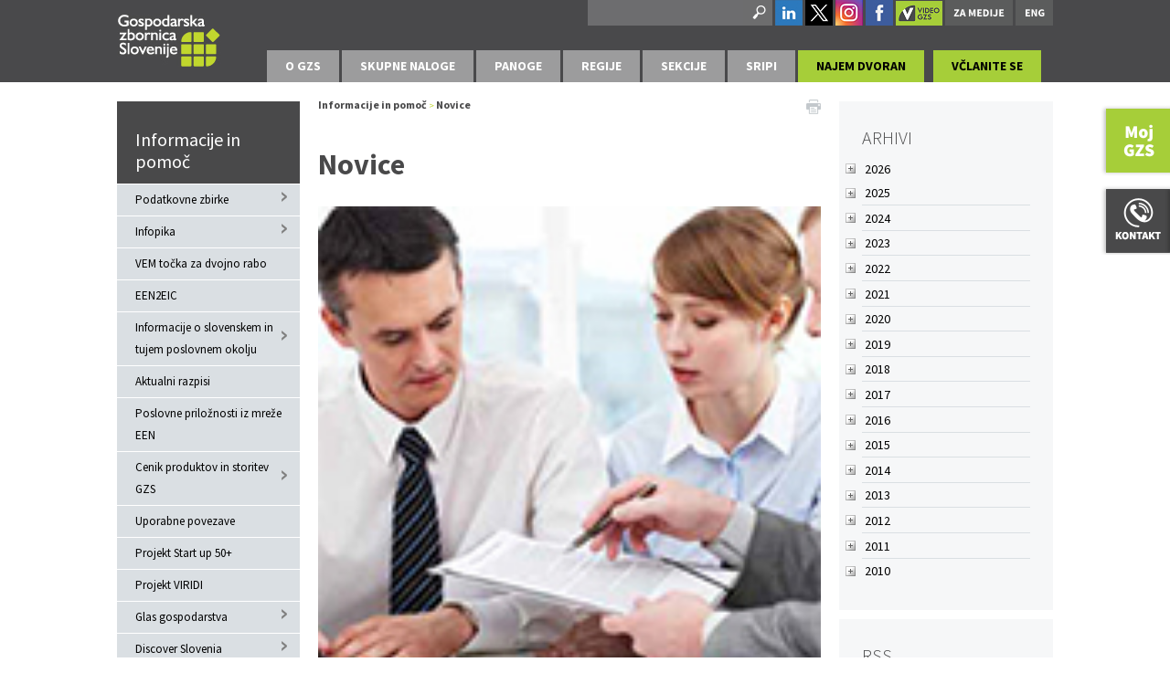

--- FILE ---
content_type: text/html; charset=utf-8
request_url: https://www.gzs.si/skupne_naloge/informacije_in_pomoc/vsebine/Novice/cid/715?Category=september-2018
body_size: 51307
content:
<!DOCTYPE html>
<html  lang="sl-SI">
<head id="Head"><meta content="text/html; charset=UTF-8" http-equiv="Content-Type" />
<meta name="REVISIT-AFTER" content="1 DAYS" />
<meta name="RATING" content="GENERAL" />
<meta name="RESOURCE-TYPE" content="DOCUMENT" />
<meta content="text/javascript" http-equiv="Content-Script-Type" />
<meta content="text/css" http-equiv="Content-Style-Type" />
<!-- Global site tag (gtag.js) - Google Analytics -->
<script async src="https://www.googletagmanager.com/gtag/js?id=G-P352C492K9"></script>
<script>
  window.dataLayer = window.dataLayer || [];
  function gtag(){dataLayer.push(arguments);}
  gtag('js', new Date());

  gtag('config', 'G-P352C492K9');
</script><title>
	Novice
</title><meta id="MetaDescription" name="DESCRIPTION" content="Informacije in pomoč" /><meta id="MetaKeywords" name="KEYWORDS" content="Informacije in pomoč" /><meta id="MetaRobots" name="ROBOTS" content="INDEX, FOLLOW" /><link href="/DependencyHandler.axd/ea0d3389fdb67206d9d1613d79f6a6f0.2468.css" media="all" type="text/css" rel="stylesheet"/><script src="/DependencyHandler.axd/a6ab07571dbdcc80ebfa552e5ca7e923.2468.js" type="text/javascript"></script><link type="application/rsd+xml" rel="EditURI" title="RSD" href="/DesktopModules/LiveArticles/Handlers/RsdHandler.ashx?PortalId=63&amp;ModuleId=25483&amp;tid=21001" /><link type="application/wlwmanifest+xml" rel="wlwmanifest" title="WindowLiveWriter" href="/DesktopModules/LiveArticles/Handlers/WlwManifest.ashx?PortalId=63&amp;ModuleId=25483&amp;tid=21001" /><link rel='SHORTCUT ICON' href='/Portals/SN-informacije-Pomoc/favicon_gzs.ico' type='image/x-icon' />     
        
			    <script type="text/javascript">
			      var _gaq = _gaq || [];
			      _gaq.push(['_setAccount', 'UA-13278313-1']);
			      _gaq.push(['_trackPageview']);
			 
			      (function() {
				    var ga = document.createElement('script'); ga.type = 'text/javascript'; ga.async = true;
				    ga.src = ('https:' == document.location.protocol ? 'https://ssl' : 'http://www') + '.google-analytics.com/ga.js';
				    var s = document.getElementsByTagName('script')[0]; s.parentNode.insertBefore(ga, s);
			      })();
			    </script>
        
		  <link rel="stylesheet" href="/DesktopModules/LiveArticles/Themes/Default/Style/Style.css" type="text/css" media="all" /><link rel="stylesheet" href="/desktopmodules/LiveTabs/Themes/Default/Default.css" type="text/css" media="all" /><style type="text/css">#TWLiveTabsWrapper77946 .ui-tabs {display: block !important;}</style><link rel="stylesheet" href="/DesktopModules/LiveTabs/Resources/Tabs/Style.css" type="text/css" media="all" /><link rel="stylesheet" href="/desktopmodules/LiveCampaign/UI/LiveCampaignSignup/Themes/Default/Style/Style.css" type="text/css" media="all" /><link rel="stylesheet" href="/DesktopModules/LiveHTML/Resources/Tabs/Style.css" type="text/css" media="all" /><meta name="viewport" content="width=device-width,initial-scale=1" /><link href="/Telerik.Web.UI.WebResource.axd?compress=1&amp;_TSM_CombinedScripts_=%3b%3bTelerik.Web.UI%2c+Version%3d2013.2.717.40%2c+Culture%3dneutral%2c+PublicKeyToken%3d121fae78165ba3d4%3asl-SI%3ae3f2cc69-ba1e-40db-bc46-4dec0d4c670e%3a1f65231b%3a7f7626a2" type="text/css" rel="stylesheet" /><script src="/WebResource.axd?d=yyv4OxY9hKAF7QBeTiA2McCIsK3ERW4NsnUcSB7pabJPey0XlNrSTe0J_Fn-13kbpzIoD0M9Jy2mfyZTPB0rU9k7GvV8J7bpfcdmeMpQB5liVFh3f_04YyYbuqgQsalmEdkLBhKMtRh6bjPZ9rFQj2LaKln4CsNA2LhxrajJUrjFv1EJ0&amp;t=635636522378041664" type="text/javascript"></script></head>
<body id="Body">
    
    <form method="post" action="/skupne_naloge/informacije_in_pomoc/vsebine/Novice/cid/715?Category=september-2018" id="Form" enctype="multipart/form-data">
<div class="aspNetHidden">
<input type="hidden" name="StylesheetManager_TSSM" id="StylesheetManager_TSSM" value="" />
<input type="hidden" name="ScriptManager_TSM" id="ScriptManager_TSM" value="" />
<input type="hidden" name="__EVENTTARGET" id="__EVENTTARGET" value="" />
<input type="hidden" name="__EVENTARGUMENT" id="__EVENTARGUMENT" value="" />
<input type="hidden" name="LiveTabsWrapper77946_SelectedIndex" id="LiveTabsWrapper77946_SelectedIndex" value="0" />
<input type="hidden" name="__VIEWSTATE" id="__VIEWSTATE" value="lE3S7W80K4+7otptd00WbCkRVNvJ73cmHg4YcTwgIy7MUnUxxAwt/HAk/tL9H9x8elYa2rTCWp6xm7aO8/[base64]/ELZljwTlab3gA4WyMTYeVKTp0zMEseqjC67T3QU8oSmfhDC77aowDIoepxnFVfrwy16dKlej+NsjuZpHsQ7hKJzxnesrbqdT0C5MuiO9s9KbblJDO4pnV1EhMOlE0O4L3xbHr5xt/Yn0bh9Jg4oAynUAr7kEZuylzLLrnwGhuFyvKJFjPYQlX4Sd94zm3gRT7GvyFwa7adAEW/R2VPbc5T1k5YVvNPLpS8mX08ohl+Zn/z6W6/rzBWkasKE1Fh1Uk/igmTN4ZSnqHc1yi76H7JX7WmLu+T4+3G4xbLRabM4S3HjQ3oa1bZhdpV8lgVxKf5fVM+ugdp3oqvP0TF+PzZ6b0BQP1H4F6CjCadAfWgcbXm8uEaYXcr/mTEhMuAO2ZL92kusCNbzak3zn+kOznDCtz4hvz/eiR22O26Uu9nFErCcs6xDlyh0yK5lnIBqhixfV+47FdJIjDO4BJXn97HldyIGNpVIyiEEqrYW/IITRcmzSEOu7no/c+IjTzh917pP1uj13XVJDjZEl1W2VgcjIEoF8MxQa20jexy44DpT1fNb0KkBPtxX9ZSpRHMdgFSm/qXhhhpk6CrIrJfXNdK2usRSQ1mgFFo2aboEfC7CFHnQdTdw6VXuM422xsVEHTjCaNPGhIYPI22mZpjALIuLYtzZrUr0l6ZdsB/kq9fkM7SIhBJK2FKZSY2TKsjcIdI0/bpdDWxQoHx/n2LhmFZSxe6g/L41ohnFAz/mtEdFxseGdyiJ9HEM6V90mP/qcx+7dkmK6FkwN7Wj2L0iFC1TBf/L8qXB7aIca2mOTNtsG2R1Q1kDbLOZannJVGjH3F6e7OYQlkJZWDn2oEa6bVpAvVurANw/MiWC8GiDu9QK9FbSWw6XgDdSGD2AMdDC67+X10vOZOUIIOZFpu8jrv03/BvW/m4k/FkB6Ii7Mpd+r1/ynWzpbGmVn8T6S1pojpB5HHVxQffa/fr7FZlZnmtQ72EoNgk1gybRbVmCMOEMYCzxXi4S8fOsRZmPUCbsKQ5MBv14+7QquhQ8WC3qI6k0bWK6XHs9cH9EH/P7iIfpFj6DmULmhcS3K7mMcW2cLlr7B4gpMYkQVRF42NmcYXd5getjFjE3bFGDMiTzALYzqbKpYucGu902PFSCwNqwE1lbLwKdiPwgyfG6GZyRF8YKQ1C/kCV/JFDa/n/sWHGGmdcJ4d/ssPioXM65l3hiLdwG6qJ4i7YwDicXuW+yYsIH83JzTNRa+JMVgo7qzHo6s+ElbEnkzS7b6xRmov1h+uzPxQ0HlyIMkBjhbq1cfXjbBQVPFDSVspkYE0Xs0/mvv/SkkKQu+O4+lPheNPpkA9EMEk4OAoRzW/uNe/HVuobvUD/JkJAZvUUskC27Mo3BAuC4rV/HTPo3ZYXVeVJChGzMVXeo1epHWGZkIc1bqOsKuW3zTX9tcb4T61MfIqDQs62fpkI8sn8h6Pklr1KyIJ5yDW6G43xFtcpiLXNuALwQupiAdfQ7eY5B3mNlFPszoRIZtkDyrkOOQ/hQ8WsSp3NCG20xwu93kao/VYrILjVSuDfPPaRseuFypOYUI2YrWf6O7rqNly4rBS52EyvZEDx3x//XroIdMuqGWc+/W9L9QxwuMxrYSYv7nn+9qMMTletXCyVRWa0gqZM/HCCcBGGk5qt7S2TnL1YO2ljhVzC5gfphQ7bdQKtcuYI1sWOZ9q0frrBy/bhVcQYs1D4uZKga12X2nAoMsTcVkUR/NntAF7M933ig3nQ39hFdF+qTX/RhiOhvHbbjeWm8f7DcihvkFVgDtKKFwTUMEcBFrzPVxPFuA8MbetPUjQiXoh7AfCOVN/KqKAUkIcWhvDcAdewrFmbzv+lGgcbP8O9XodhFZID9wJXrB68vHHwACQhYgSU70qHH7vYf0uSJegEB7r4ZziF8+8L9KQVpJAKRKq6MASJLK7Gau/suQ88oX9cx/TVP/MYvQkjXTeZfyQmOvtdtX1n2OP+T1JHziHRruBp+yFTcv1qqncSwKp06Pg19zBpzgFKd1zENgnMkQdGldzxBJKKlHZnuuIv4huT8Uv9i+Bpwtu8EK8yYjP/OEXopBd1RwlvUfHJWoJsq5P8qFaCi2yCra6JP+Cv+MsazsFJXDlHMvdaM5YZIPyvLAUICsKSjsUwl+VM5khnGN0gKHjJIOfjxUHW1U5wVB5B5+9uBr3aTmLK5pgGF11x9ZOl3MSAI3gzpUWUOW5iIr22gFXAQ1kijh509MsHRC11k589LKJzHzyeNP35BOjMt/jYj3EdFhXdO5yNr3h5EEDBjnKfDIjlLzpjBU/XmamQpjRLqmK1eCiGhPzGmIY/[base64]/XIdpjakz72BpQe6aTEEDOp0ekaDeMW48qbYel6UYyBH3o6I5wtF8gN+3368Pt0vkELF8prmxblduwDWNjJ3hDMrMzXV8p7f3C0E6lq2OhPOkCrRvdWe/ixPG/yTsNIxbih4eTQDPovhL4GKX4SO+Yf+71o0LC7QE2/HOWwwzCTFPrKgtTkJ2eA+MJ4FlqfO5eI7ZTV/QnWh7qREBb8ysa6hPuELJ2XDUhGErDcv7cTW1YHZ/qfED+f9QSR/XE/aavqOhai8All/z0mHnWB1toKJX8Rw+Rzp+Djv6nFNNteKcfjxKOq6OT5FNH83J0IolK+nUq8qAreZDwCKl9I5mmv30qSQu9XeRXcKQw/bhh7jV6iIEhUBbbEBkY7YSDma7jQVdqx36dA9eXg7G0G0DDI6cX0KWZWUH1ZWc0Vzmt3lUZNifzZLn5QBuntIQBjOjS509nKd5+SCX2mMiGn41UQMiJXYMxtWif4B4jy75pA4cHCIOqZrOwD11KrIdJF2pM6j5GTJR5hIMDU+DmZ26IpzSdwkwgdksA/gr5Wo8Aj7pFlD1JEJ6NRzCOLBVz9c7JxYT4ZmZZC/PzniQZrI5XNxH720foCGs6V4IMG/Ujxz0/Rw6/[base64]/+eGMgSUjTIEFdElhK/IgEsGZLNolTPSDbF2ISUfbCKxB+5+85yp3X2WbU7Oi2Q5KWb4MMM3p44F/MRkXqMK0Loq7CgHRQtX9u+q20FxmnYsqPuBhB3LWctaXF0dlOE6NO2XfggVWytUS1FmbputllM5wlUtpYMkG1WGCHquvDO7NVgO8T7FGnXTLZ92Gc7H6FJJv84hRY995qVvuIXI4IhuAcToxNqYm8kUP+zigAXb4wHnJYX8j9gCnM2S40ySf53ODz+0rSUr74ZD1fM/XeJGdTL91XTEldNo+nvxxkSONSR0qvbo77BVQqoggTZh6DccvrVmynJpkx2EVk/MaQ4UPDk8lUaoDbL68uUuj2s27GxAknSA80ok/gm3CPAWZVCqEeV99j5zAhjFj5WTEDS27KXrHkKbU5xW2MKBqem1VuYdB0enUcQzWS3l1B/dCJbNXcNI9y0GoLC+eacBXbyLR6nmN0WYWqwHAsFVdIeho3YL9p0JPXuHm6botGPokfqvmVvPFyP+qDgAK8RvP3PK5lMhnDomEsXfjYLsoYTC4+lVhJwho2pBu8SHtEaGh+kAha8ROKrm9SCiQFSrIChySAjmrDt+mCBZWmmHy88vCKbtOR/TRR9srzr5nSNWHDbdxGaWXfKMOUzFiY3E27vhLDRj2EBQJQFgbPI08aEG9OgXsyTiSTQOW5dzBKTQWX7ZjEFnGKuH+fK6VY8UpXx6+MUzJneCwwEG6vNC7Nzbvsj0UDRg7C3wt4xT/rZi9OVSXjw07wKokadzp5t+A86l+jaMeU0s4QiaLOkjKtpaOeqxnym/0/sWwbrbuOAJpaMjBpRLYtMbfK8BYB7+EPKEdR1YpwNCLiDUJ8ggLT5OEgh9XBfuv1jhvBqPXN0eTI1IOZk8qztHLdOkhIz7T8XGc1GZXM8lQ67XPVkMWj02h42a4P7iEa1+D2vAfmbIRWIvNoRHdxnWzvg/qe1W6ZftsLYC/camqMqHwcxyVvsdQmfiNY8kkVgKERRSahhHJ5ubBkgeJCaR+wvgZ1+N9k3XQop0U+JiNnTFO2cGb4Qw1OwEKalxUjc/eTEziIDISsQ3K89OBvYmq7Q1VgbO5wsU5R2N1R140P5nBRzi0sxUsO50M1QMQcgtrphbbYPmmGcaoAsuZB3Uu9t9SVfAyiMQlpAJWimJi5ff1rNy4K5vfblqsJloQtdDna9AMJWlSGHswDrtNou94t6/X9U1PhQZRz3rplU99MepG3mGrKSRylm95RoJ5IqFkJ4+dR69YFPaVAYM0QM+3A6PPoWpfVgB3jbr676rsDgvoOCQlQGxOGfb3qKlospqWBWoLMznnaXdGtigBqr3wGsgQhAw4pu9u42HD6ais5DjFci2F9Xum/w0vdFQFkKM+ProOk775YTjg/JVyIiivlZzV4TH4Gcnaao/wSRVBaYzTx6Ek9/0d2q81Cyu/G8oMzIYImTGainwbEh2YuBPTV/vkPETm96VqtmGAmHOycSaqNKMlwd+786nB3hwIDdijq8XBJGej28W84NBAM+5HOUa8Z3sbLA/BiL443rt6fpA6tLa3oafkPTaQrN0oaf3rHhT6ruGtcEBTCYR54aGstzKDLah8WTD+N+EOjRfKB5dWcFENB6OgWknQ8J/8G5x5M74Yu4GuGFtWNg1ypy+WOVg+b17qDD12e7aGl7gXR9XYUL5MV4R3yzwhSRPEuX8X4mwPo4hhPoVRoj5IAOSUgMBjo/gVC51Yq7bLbpl+Zw7DnAcbEMvQAmiIFYy0BAt18LEugX9Nca5zVURndTC0Ji4mwBKpNozpRbhlkazX6iW9/bZvZYCJou5Be5EcCaoeWcm/jxRj4eWGsvKJpxXVAerWELWFFtnVFxWxtpt49fxRMPIHywxozcKc9RowKatboIV34H8z4c8aWeParCfnHa2VyzMXZUy8mPlQar0E7aawGoW6l8tHaFb0HLgcfeOKrkhvlv+H30KeLMgkPnqHCG9Oayx8slK9615Kq5rfKCNBNuSifwEk4+49t48BHFEhzN3dJKv/c6UrCJRm7i1HAWe1p1adA4St8y/w3uoGdslwno2WrFJmvdMwQrAOkuv0UPxajMnlxEcYySm4zIwprOGoU9PN+Z0QB1XRlhkOZNpvm3ppOcPgwCuQpWWjAodSa7B07BPsYsB9Sq1dtGB/hVq47xANVBuWahGQ5ELmFCNKb0P0yobMvRF/NpbSO/[base64]/1EloLBxTMTrwWggPNZTDLPocaB/72DHujS8zQScewRmXfBDbuNPKr31IU4DLsNUmuHUZuVkV1+MOUzY8MjOmup2xGiksy0vu5X3UfgSoXvAn3ET48QXnv46gqep678zwrt6r5EBHmL/ruq7mNVntLb2VYFkKVRfWUhwF3lZYhnPprk4CwT9ftqlPUZ5Bz/9AQ7zFWv2uaM0x1ynBharXzanOKj9ZBfDpLshXq+250CwzHH50b4sHXiz4TEd0bGO4e9LLrySRanu8tvKl0qyfzYoO0ypOgGZZCY4tHCZba5xHHjsrH6y4zjAKbtmkVE+5FFDoupBqW+UVtEwuyWgLpzRp+SpuUMnn+/ZeDstEZOeXpuM1cqoccJk9d9Wv45xqtbkgeE5J2ld2hFrfUx30nA6xy7AILEiU/V2WuMPg4jNLwIub5XZJgMoaG8v2Ovfd2TN3Yc0Rf2qMwWUaMl+VtR+K9KoPe55EJL9BdNy7E/2JIMBYvGgwIzU15oE6NtlUv6AX/l6NJXpX6YlwUJvkkhrYOfPJWcidaT+pzPsWBDHnXtBGr2bopgGu11HB5ocdXoaMiO0VIl/D3SByUftYik4aeVU+x1XsjqFK1Hq0f6S6pziwPH2gykhceQQVNElE7unDojlHh7doyPCptckbkKmomBkfGP2DITyGGEGJ/r3K3LABeJ1dCKhT8eCpbFMGICAePBZS7UDYb/ywb+R4HYdb6xVDMHgtEwfzLG/ejLXnx/DlKEXqS9PJOET7QyjWR9Gx6GhFdQQkDyK1bPbTAVuUB9U5mASWhXvnWlFUQQUyDHAyFNSTvyMCGUlkX6hp9k+1nRfj4Je3QEDxhP6m6x/JIlxRM8ONi+RJU3y6BB5Id/5M6mPxyaAkwTANo4hi7NWJRm7w5xCvf2EI1UiUtSqpOeH5FsGbIFlfkOnrRepByJSjkBB1OLn6Dbvt2WvIzKj41p+DqaE8AAu/DMBcj1k73kE5AmpkMPhkcFHQEH6NDvUBraIbYry9GeFplmW801LgZNz2Gvx1Mu8ezAhiz0QNOhw1bbCOvs2ZEbJNkQGgZTgkLjUqrVX7wjhdX384g1o99HaOstI7V8mjLbkQUA7jAsDtLuiKzUiropYIIT0vhgai/[base64]/WQqmL8rkPEPtF+0+bQJmDKoQDip6/7N9J/zPeMfmpcIXC36+znytUepc9K6fkox2AWNE/E+P9A3ged8OWiggrUzQFiIdBFxrlVQleWnb7HEeaJ5aYvwyPvQShPWufT1Hine/4t7i0wJddFlHIOvWlpJxijvIRDqhSCaeslYASF7+fgLWpam2qE09g307YFha6mANUVtGo0u92noCx+WlYMAxaj2oIPqL+LnQaepjlvGY47x06ntPCjHAiQBTn2N1O1Ebq/IYJ5PoiuO0rO98pIDeeHpmzTClLgcAS6P+hjbW/[base64]/9RwJwx2lyYZ23Uw6QuhZM6uqOG6aKy2OAF1BrZ76xS+LVE1uYLF9kdWmSlfosvQ17b0RfaNLIawrNxtE0czk/ytoprW676dT5ey4+PY7Z0F432cJ4XIfqsjwrvy+RKVT/KtOrFl7payJMs3B3g1BdqLS/3ePOUGfAN+kyW6gRKR0TQltVchI8cBClI/1uV8oRADY36k2cGZgJTNmHKlETgSMLP9k6XDU5dWrmpPHJsBSB3iW4jDXQQ4aczawccYIId7Dh4cE7jr/a7I2TjbJNXHvpqlqDe4Z9WRTouSunGs6caN8grM9MZTkpcEJyzlEibDaAAjcZrRH1J/YDhU8VzHzb9L7tU76VMgzojvrezKGop+Q+I15CM5eNE+Q5uNIOJ2m4GsWMWYMmZD/tuP5KbvgwE2g3eCzIVGsAb/IXuLbIXgoM4XAs5VKJPDby3WWvrgeX/4Gfpj6BASC1qnjHbQNoAyU1J4nulKIBtqDo7zqFxAXRLMHUHCxGQ6FE1anti4zeZ0r5B7UKUR3ljBOzD+Vwq8joxsUHVcqliTU+IM7rBcA0mH8sv/YZqV5z2PInG0D4jlaqolkGObzSH8zsZllU7cEd7iqRCDe6ULlci5SIO9oPuxlSFbGdiowJgFYUHbegaoFm8EMdX5p9Jgz16cPabyayasAce62yPZsUYbAUJ84ge++mEmZ0fMQIHU6cMb2JAdnzcZhRXbQz+LKCaqmOHjI9ZXQcbeXHRb4ux4o8FUMLf9D6/OZqkriUbQ9r+7OwKoiZvPvMMrnzcWFZhaew6mrgzmhaVLsHJ+4tA53ev06meZCluL/Sm9cjjKXw3X5P8HfVGJMzxxfsUEHRKmTR1gObjdH5quYU70l0NApRQt+XcLM7ErPLHKv5iEPh6SOlkaDOcJyrU6h7aSrg+Bgsgy5RheD18LIYoszbHHqW0NYRO/Dw0h16lBUWulw//8mE4ocnjxIFJtlijWCPaRDOtOydG/2XlGenHfjjWAPVda6KnTc69QPVUEglwbRHom7JjSS0yWzdingkEpTr14gxQQx32Tdzfjp3zOywZcNW2YN04wKqHLpQUpIgxfmxHhHlLbQob0zxwUtoZC1Kbyoz5ghAkvbAMxH6I1BKckYg+U3dTp4EX/QMdOs3zZ1fZow1krkR3NMIVv3w31OTdRqsP6diuMJILPYtBzHOdR2O/d8oV+TBOXd+INTSS3krDS3lMJtM4+WmDIPJz8q/1qkhan8D7d2QdmSsTEhVdeppNdr62iebssA/yWjl7pLeOhbX3Rf7Mtg8xvOEFLUb0+lbGGzXQTXf91TQxUE3Rj3oPKxGjJ/7gFXqnplNO2otpUvSgXj2krQ3YEg" />
</div>

<script type="text/javascript">
//<![CDATA[
var theForm = document.forms['Form'];
if (!theForm) {
    theForm = document.Form;
}
function __doPostBack(eventTarget, eventArgument) {
    if (!theForm.onsubmit || (theForm.onsubmit() != false)) {
        theForm.__EVENTTARGET.value = eventTarget;
        theForm.__EVENTARGUMENT.value = eventArgument;
        theForm.submit();
    }
}
//]]>
</script>


<script src="/WebResource.axd?d=p2V4eahpY_SlsZeqxNXOkZrYb85LYIwRaiE14KK-cX0cWdP5JacC8072kC9VUVw-qzAC6Xvhk8cOynKD0&amp;t=638901608248157332" type="text/javascript"></script>

<script type="text/javascript" src="/Portals/_default/Skins/GZS/bootstrapNav-spustni/simple.js"></script>
<script type="text/javascript">
//<![CDATA[
var __cultureInfo = {"name":"sl-SI","numberFormat":{"CurrencyDecimalDigits":2,"CurrencyDecimalSeparator":",","IsReadOnly":false,"CurrencyGroupSizes":[3],"NumberGroupSizes":[3],"PercentGroupSizes":[3],"CurrencyGroupSeparator":".","CurrencySymbol":"€","NaNSymbol":"NaN","CurrencyNegativePattern":8,"NumberNegativePattern":1,"PercentPositivePattern":0,"PercentNegativePattern":0,"NegativeInfinitySymbol":"-∞","NegativeSign":"-","NumberDecimalDigits":2,"NumberDecimalSeparator":",","NumberGroupSeparator":".","CurrencyPositivePattern":3,"PositiveInfinitySymbol":"∞","PositiveSign":"+","PercentDecimalDigits":2,"PercentDecimalSeparator":",","PercentGroupSeparator":".","PercentSymbol":"%","PerMilleSymbol":"‰","NativeDigits":["0","1","2","3","4","5","6","7","8","9"],"DigitSubstitution":1},"dateTimeFormat":{"AMDesignator":"dop.","Calendar":{"MinSupportedDateTime":"\/Date(-62135596800000)\/","MaxSupportedDateTime":"\/Date(253402297199999)\/","AlgorithmType":1,"CalendarType":1,"Eras":[1],"TwoDigitYearMax":2049,"IsReadOnly":false},"DateSeparator":". ","FirstDayOfWeek":1,"CalendarWeekRule":0,"FullDateTimePattern":"dddd, dd. MMMM yyyy HH:mm:ss","LongDatePattern":"dddd, dd. MMMM yyyy","LongTimePattern":"HH:mm:ss","MonthDayPattern":"d. MMMM","PMDesignator":"pop.","RFC1123Pattern":"ddd, dd MMM yyyy HH\u0027:\u0027mm\u0027:\u0027ss \u0027GMT\u0027","ShortDatePattern":"d. MM. yyyy","ShortTimePattern":"HH:mm","SortableDateTimePattern":"yyyy\u0027-\u0027MM\u0027-\u0027dd\u0027T\u0027HH\u0027:\u0027mm\u0027:\u0027ss","TimeSeparator":":","UniversalSortableDateTimePattern":"yyyy\u0027-\u0027MM\u0027-\u0027dd HH\u0027:\u0027mm\u0027:\u0027ss\u0027Z\u0027","YearMonthPattern":"MMMM yyyy","AbbreviatedDayNames":["ned.","pon.","tor.","sre.","čet.","pet.","sob."],"ShortestDayNames":["ned.","pon.","tor.","sre.","čet.","pet.","sob."],"DayNames":["nedelja","ponedeljek","torek","sreda","četrtek","petek","sobota"],"AbbreviatedMonthNames":["jan.","feb.","mar.","apr.","maj","jun.","jul.","avg.","sep.","okt.","nov.","dec.",""],"MonthNames":["januar","februar","marec","april","maj","junij","julij","avgust","september","oktober","november","december",""],"IsReadOnly":false,"NativeCalendarName":"gregorijanski koledar","AbbreviatedMonthGenitiveNames":["jan.","feb.","mar.","apr.","maj","jun.","jul.","avg.","sep.","okt.","nov.","dec.",""],"MonthGenitiveNames":["januar","februar","marec","april","maj","junij","julij","avgust","september","oktober","november","december",""]},"eras":[1,"po Kr.",null,0]};//]]>
</script>

<script src="/Telerik.Web.UI.WebResource.axd?_TSM_HiddenField_=ScriptManager_TSM&amp;compress=1&amp;_TSM_CombinedScripts_=%3b%3bSystem.Web.Extensions%2c+Version%3d4.0.0.0%2c+Culture%3dneutral%2c+PublicKeyToken%3d31bf3856ad364e35%3asl-SI%3aa8328cc8-0a99-4e41-8fe3-b58afac64e45%3aea597d4b%3ab25378d2%3bTelerik.Web.UI%2c+Version%3d2013.2.717.40%2c+Culture%3dneutral%2c+PublicKeyToken%3d121fae78165ba3d4%3asl-SI%3ae3f2cc69-ba1e-40db-bc46-4dec0d4c670e%3a16e4e7cd%3af7645509%3a24ee1bba%3af46195d3%3a2003d0b8%3a1e771326%3ae524c98b" type="text/javascript"></script><style type='text/css'>.livetabsdefault .ui-tabs .ui-tabs-hide { display: none !important; }.livetabsdefault .ui-tabs .ui-tabs-panel { border-width: 0; background: none; }.livetabsdefault .ui-tabs .ui-tabs-nav li { margin: 0 0.2em -1px 0;}.livetabsdefault .ui-tabs .ui-tabs-nav li.ui-tabs-selected { padding-bottom: 1px; border-bottom-width: 0; }.livetabsdefault .ui-tabs .ui-tabs-nav li.ui-tabs-selected a { cursor: text; }.livetabsdefault .ui-tabs.ui-tabs-collapsible .ui-tabs-nav li.ui-tabs-selected a { cursor: pointer; }.livetabsdefault .ui-tabs .ui-tabs-nav li a { padding: 0.5em 2em; }@media screen and (max-width: 480px) {.livetabsdefault .ui-tabs {width:98%}.livetabsdefault .ui-tabs .ui-tabs-nav {border-radius:0; -moz-border-radius:0; webkit-border-radius:0;}.livetabsdefault .ui-tabs .ui-tabs-nav li {width:100% !important; border-radius:0; -moz-border-radius:0; webkit-border-radius:0;}.livetabsdefault .ui-tabs .ui-tabs-nav li a {width:100%; box-sizing:border-box; -webkit-box-sizing:border-box; -moz-box-sizing:border-box;}}</style>
<script type="text/javascript">
//<![CDATA[
function SelectTab77946(Selector) { if(typeof Selector != 'undefined') { var SelectedHashIndex = jQuery('a[name*=' + Selector + ']').parent().index(); jQuery('#LiveTabsWrapper77946').tabs({selected: SelectedHashIndex, active: SelectedHashIndex}); jQuery('#LiveTabsWrapper77946'); } else { LTLaunchLink = window.location.hash.indexOf(77946); if (LTLaunchLink > -1) { var LTLaunchSelector  = window.location.hash.replace('#', '').replace('LiveTabsContent', ''); var SelectedHashIndex = jQuery('a[name*=lt-' + LTLaunchSelector + ']').parent().index(); var CurrentTabIndex = jQuery('#LiveTabsWrapper77946').tabs().tabs('option', 'selected'); if(SelectedHashIndex > -1 && SelectedHashIndex != CurrentTabIndex) { jQuery('#LiveTabsWrapper77946').tabs({selected: SelectedHashIndex, active: SelectedHashIndex}); jQuery('#LiveTabsWrapper77946')} }}}; jQuery(document).ready(function(){ jQuery(window).bind('hashchange', function (){ if(window.location.hash == '')jQuery('#LiveTabsWrapper77946').tabs({selected: 0, active: 0}); else SelectTab77946(); }); });//]]>
</script>

<div class="aspNetHidden">

	<input type="hidden" name="__VIEWSTATEGENERATOR" id="__VIEWSTATEGENERATOR" value="CA0B0334" />
	<input type="hidden" name="__VIEWSTATEENCRYPTED" id="__VIEWSTATEENCRYPTED" value="" />
	<input type="hidden" name="__EVENTVALIDATION" id="__EVENTVALIDATION" value="V0txpiblGC39cvTG77bpp/DHImvuNSKqVHhXGCXcDMLyIj/uqcMkXC0GLryFO85TadUfB3NsJX/DABVWGg5Pxz00CD4pBffHc+az2DDGj3ISlWVmlA3tzMAYD5VdTO3yAJy5XpoPgTDFAFK4V72giDe01l1G2Toc1SDGweOK4RNwkbgIuX38KWONvW2ON4FU1ljjUJx2oWmRwkl6o9NyWRUYL5tFuziFN5iBaZjJBmf3Pf19+hBxPhj3g9Xb/gSSHRgwgCGtSDbz0OMYnMgEqPrkd847w0aDURCSog==" />
</div><script src="/DependencyHandler.axd/314119c3bceaef8b56384cf2442cee0c.2468.js" type="text/javascript"></script><script type="text/javascript">
//<![CDATA[
Sys.WebForms.PageRequestManager._initialize('ScriptManager', 'Form', [], [], [], 90, '');
//]]>
</script>

        
        
        

<link href='https://fonts.googleapis.com/css?family=Source+Sans+Pro:300,400,700,900&subset=latin,latin-ext' rel='stylesheet' type='text/css'>



<div class="MainSkinForAll newMobile" id="siteWrapper">
    <input id="trr" type="text" style="font-size: 1px;height: 0;left: -200px;margin: 0;padding: 0;position: absolute;width: 0;" />		
	
    <div id="siteHeadouter">
        <div id="siteHeadinner" class="container">
        	<div class="navbar">
            	<div class="navbar-inner">
                    <div class="logoMain">
                        <span class="brand visible-desktop">
                            <a id="dnn_dnnLOGO_hypLogo" title="Informacije in pomoč" href="http://www.gzs.si"><img id="dnn_dnnLOGO_imgLogo" src="/Portals/SN-informacije-Pomoc/Logotip.jpg" alt="Informacije in pomoč" /></a>
                        </span><!--/Logo-->
                        <span class="brand hidden-desktop">
                            <a id="dnn_dnnLOGOmobi_hypLogo" title="Informacije in pomoč" href="http://www.gzs.si"><img id="dnn_dnnLOGOmobi_imgLogo" src="/Portals/SN-informacije-Pomoc/Logotip.jpg" alt="Informacije in pomoč" /></a>
                        </span>
                    </div><!--/Logo-->
                    <div class="headerRight">
                        <div id="navLang" class="pull-right navlang"><a target="_blank" href="https://www.linkedin.com/company/310010/"><img alt="" src="/portals/0/Images/in.png" /></a>&nbsp;<a target="_blank" href="http://www.twitter.com/GZSnovice"><img alt="" src="/portals/0/Images/tw.png" /></a>&nbsp;<a target="_blank" href="https://www.instagram.com/gzs.si/"><img alt="" src="/portals/0/Images/instagram.png" /></a>&nbsp;<a target="_blank" href="http://www.facebook.com/GZSsi"><img alt="" src="/portals/0/Images/fb.png" /></a>&nbsp;<a target="_blank" class="ytv" href="http://www.youtube.com/user/GZSvideo"><img alt="" src="/Portals/159/Images/Video-GZS-Logo.png" /></a>&nbsp;<a href="/mediji/"><img class="noUnder480" alt="" src="/portals/0/Images/za-medije.png" /></a><span class="spaces">&nbsp;</span><a class="angl" href="/en/"><img alt="" src="/portals/0/Images/eng.png" /></a></div>
                        <div id="search" class="span3 pull-right">
                            <span id="dnn_dnnSearch_ClassicSearch">
    <span class="searchInputContainer">
        <input name="dnn$dnnSearch$txtSearch" type="text" maxlength="255" size="20" id="dnn_dnnSearch_txtSearch" class="NormalTextBox" onkeydown="return __dnn_KeyDown(&#39;13&#39;, &#39;javascript:__doPostBack(%27dnn$dnnSearch$cmdSearch%27,%27%27)&#39;, event);" />
        <a class="dnnSearchBoxClearText"></a>
    </span>
    <a id="dnn_dnnSearch_cmdSearch" class="SearchButton" href="javascript:__doPostBack(&#39;dnn$dnnSearch$cmdSearch&#39;,&#39;&#39;)">Search</a>
</span>
                        </div><!---/search-->
                        <div id="dnn_navsocial" class="pull-right navsocial DNNEmptyPane"></div>
                        <div class="MobileMenu MainPortalSkin">
                            
                            
							
                        </div>
                        <!-- END nav-collapse -->
                    </div>
					<div class="slicknav_menu">
						<a href="#" class="slicknav_btn slicknav_collapsed" style="outline: none;">
							<span class="slicknav_menutxt">O GZS</span>
							<span class="slicknav_icon">
								<span class="slicknav_icon-bar"></span><span class="slicknav_icon-bar"></span><span class="slicknav_icon-bar"></span>
							</span>
						</a>
					</div>
                    <div class="MainNavDiv">
                        <div id="navdttg" class="nav-collapse collapse pull-right ">
                            
                        </div>
                    </div>
                </div><!-- END navbar-inner -->
			</div><!-- END navbar -->
        </div><!--/siteHeadinner-->    
    </div><!--/siteHeadouter-->

    <div id="dnn_TabMeniPane" class="TabMeniPane"><div class="DnnModule DnnModule-LiveWrapper DnnModule-88875"><a name="88875"></a>
<div class="DNNContainer_noTitle">
	<div id="dnn_ctr88875_ContentPane"><!-- Start_Module_88875 --><div id="dnn_ctr88875_ModuleContent" class="DNNModuleContent ModLiveWrapperC">
	
<style type="text/css">
    .MNormal
    {
        font-family: Tahoma, Arial, Helvetica;
        font-size: 11px;
        font-weight: normal;
    }
    .MNormalBold
    {
        font-family: Tahoma, Arial, Helvetica;
        font-size: 11px;
        font-weight: bold;
    }
    .MNormalRed
    {
        font-family: Tahoma, Arial, Helvetica;
        font-size: 12px;
        font-weight: bold;
        color: #ff0000;
    }
    .MHead
    {
        font-family: Tahoma, Arial, Helvetica;
        font-size: 20px;
        font-weight: normal;
        color: #333333;
    }
    .MSubHead
    {
        font-family: Tahoma, Arial, Helvetica;
        font-size: 11px;
        font-weight: bold;
        color: #003366;
    }
    .MNormalTextBox
    {
        font-family: Tahoma, Arial, Helvetica;
        font-size: 12px;
        font-weight: normal;
    }
</style>
<div id="dnn_ctr88875_View_LiveWrapper888750"><div class="DnnModule DnnModule-LiveTabs DnnModule-77946"><a name="77946"></a>
<table cellpadding="0" cellspacing="0" summary="Module Design Table" width="98%">
  <tr>
    <td id="dnn_ctr88875_View_ctr77946_ContentPane">
    <!-- Start_Module_77946 --><div id="dnn_ctr88875_View_ctr77946_ModuleContent" class="DNNModuleContent ModLiveTabsC">
		<div id="TWLiveTabsWrapper77946" class="livetabsdefault mtop">
			<div id="LiveTabsWrapper77946" class="mtop" style="width:100%;display:none">
				<div id="a-tab-panel" class="mtop ui-tabs-hide">

				</div><ul class="mtop">
					<li id="LI-lt-7794653-a-styledisplaynonegzs---gospodarska-zbornica-slovenijea" class="mtop"><a name="lt-7794653-a-styledisplaynonegzs---gospodarska-zbornica-slovenijea" href="#lt-7794653-a-styledisplaynonegzs---gospodarska-zbornica-slovenijea"><a style="display:none">GZS - Gospodarska zbornica Slovenije</a></a></li><li id="LI-lt-7794647-o-gzs" class="mtop"><a name="lt-7794647-o-gzs" href="https://www.gzs.si/GZS" class="NavigateUrl"><span title="GZS - Gospodarska zbornica Slovenije">O GZS</span></a></li><li id="LI-lt-7794648-skupne-naloge" class="mtop"><a name="lt-7794648-skupne-naloge" href="#lt-7794648-skupne-naloge">Skupne naloge</a></li><li id="LI-lt-7794650-panoge" class="mtop"><a name="lt-7794650-panoge" href="#lt-7794650-panoge">Panoge</a></li><li id="LI-lt-7794649-regije" class="mtop"><a name="lt-7794649-regije" href="#lt-7794649-regije">Regije</a></li><li id="LI-lt-7794651-sekcije" class="mtop"><a name="lt-7794651-sekcije" href="#lt-7794651-sekcije">Sekcije</a></li><li id="LI-lt-77946105-sripi" class="mtop"><a name="lt-77946105-sripi" href="#lt-77946105-sripi">SRIPi</a></li><li id="LI-lt-77946310-najem-dvoran" class="mtop"><a name="lt-77946310-najem-dvoran" href="https://najem-dvoran.gzs.si/" class="NavigateUrl">Najem dvoran</a></li><li id="LI-lt-7794652-vlanite-se" class="mtop"><a name="lt-7794652-vlanite-se" href="https://www.gzs.si/o_gzs/clanski_center" class="NavigateUrl">Včlanite se</a></li>
				</ul><div id="lt-7794653-a-styledisplaynonegzs---gospodarska-zbornica-slovenijea" class="mtop">
					<p>&nbsp;</p>
				</div><div id="lt-7794648-skupne-naloge" class="mtop">
					<div class="submenu" id="submenu0" style="display: block;">
<ul>
    <li>
    <h3><a href="https://www.gzs.si/skupne_naloge/stalisca_in_komentarji/vsebina/Klju%C4%8Dna-stali%C5%A1%C4%8Da-GZS" title="Ključna stališča GZS" class="colored">Politike in stališča</a></h3>
    <ul>
        <li><a href="https://www.gzs.si/skupne_naloge/stalisca_in_komentarji/vsebina/Klju%C4%8Dna-stali%C5%A1%C4%8Da-GZS" title="Ključna stališča GZS">Ključna stališča GZS</a></li>
        <li><a href="https://www.gzs.si/o_gzs/vsebina/Organizacija-GZS/Strate%C5%A1ki-sveti" title="Strateški sveti">Strateški sveti</a></li>
        <li><a href="https://www.gzs.si/skupne_naloge/stalisca_in_komentarji/Agende" title="Agende">Agende</a></li>
    </ul>
    </li>
    <li>
    <h3><a href="https://www.gzs.si/skupne_naloge/mednarodno_poslovanje/" title="Mednarodno poslovanje" class="colored">Mednarodno poslovanje</a></h3>
    <ul>
        <li><a href="https://www.gzs.si/skupne_naloge/mednarodno_poslovanje/vsebina/Aktivnosti/Koledar-dogodkov" title="Dogodki CEMPa">Dogodki CEMPa</a></li>
        <li><a href="https://www.gzs.si/skupne_naloge/mednarodno_poslovanje/vsebina/Aktualno/Novice" title="Novice">Novice</a></li>
        <li><a href="https://www.gzs.si/skupne_naloge/mednarodno_poslovanje/vsebina/Go-International-Slovenia" title="Go International Slovenia">Go International Slovenia</a></li>
        <li><a href="https://www.gzs.si/skupne_naloge/mednarodno_poslovanje/vsebina/Aktualno/Koristne-informacije" title="Koristne informacije">Koristne informacije</a></li>
        <li><a href="https://pospesevalnikizvoza.gzs.si/" title="Pospeševalnik izvoza" style="color: #004e64;"><b>Pospeševalnik izvoza</b></a></li>
    </ul>
    </li>
    <li>
    <h3><a href="https://www.gzs.si/skupne_naloge/dogodki" title="Ključni dogodki" class="colored">Ključni dogodki</a></h3>
    <ul>
        <li><a href="http://vrhgospodarstva.gzs.si" title="Vrh slovenskega gospodarstva" target="_blank">Vrh slovenskega gospodarstva</a></li>
        <li><a href="http://nagrada.gzs.si/" title="Nagrada GZS" target="_blank">Nagrada GZS</a></li>
        <li><a href="https://daninovativnosti.gzs.si/" title="Dan inovativnosti">Dan inovativnosti</a></li>
        <li><a href="https://www.gzs.si/okoljskidan" title="Okoljski dan" target="_blank">Okoljski dan</a></li>
    </ul>
    </li>
    <li>
    <h3><a href="https://www.gzs.si/skupne_naloge/javne_listine" title="Javne listine" class="colored">Javne listine</a></h3>
    <ul>
        <li><a title="Licence za opravljanje prevozov v cestnem prometu" href="https://www.gzs.si/skupne_naloge/javna_pooblastila/vsebina/Licence-za-opravljanje-prevozov-v-cestnem-prometu">Licence za opravljanje prevozov v cestnem prometu</a></li>
        <li><a title="Dovolilnice za mednarodni cestni prevoz blaga" href="https://www.gzs.si/skupne_naloge/javna_pooblastila/vsebina/Dovolilnice-za-mednarodni-cestni-prevoz-blaga">Dovolilnice za mednarodni cestni prevoz blaga</a></li>
        <li><a title="ATA zvezki" href="https://www.gzs.si/skupne_naloge/javna_pooblastila/vsebina/ATA-zvezki">ATA zvezki</a></li>
        <li><a title="Potrdila o poreklu blaga" href="https://www.gzs.si/skupne_naloge/javna_pooblastila/vsebina/Potrdila-o-poreklu-blaga">Potrdila o poreklu blaga</a></li>
    </ul>
    </li>
    <li class="last">
    <h3><a href="/skupne_naloge/pravni_portal/" title="Pravni portal" class="colored">Pravni portal</a></h3>
    <ul>
        <li><a href="https://www.gzs.si/skupne_naloge/pravni_portal/vsebina/Si-delodajalec/Kolektivne-pogodbe" title="Si delodajalec">Si delodajalec</a></li>
        <li><a href="http://www.sloarbitration.eu" title="Stalna arbitraža pri GZS" target="_blank">Stalna arbitraža pri GZS</a></li>
        <li><a href="https://www.gzs.si/skupne_naloge/pravni_portal/vsebina/Sporazum-s-ko-SAZOR" title="Sporazum s k.o. SAZOR" target="_blank">Sporazum s k.o. SAZOR</a></li>
        <li><a href="https://www.gzs.si/skupne_naloge/pravni_portal/vsebina/Napotovanje-delavcev" title="Napotovanje delavcev">Napotovanje delavcev</a></li>
    </ul>
    </li>
    <li>
    <h3><a href="https://www.gzs.si/skupne_naloge/varstvo_okolja" title="Varstvo okolja" class="colored">Varstvo okolja</a></h3>
    <ul>
        <li><a href="https://www.gzs.si/skupne_naloge/varstvo_okolja/vsebina/Odpadki-in-snovni-tokovi" title="Odpadki in snovni tokovi">Odpadki in snovni tokovi</a></li>
        <li><a href="https://www.gzs.si/skupne_naloge/varstvo_okolja/vsebina/Emisije-iz-industrijskih-virov" title="Emisije iz industrijskih virov">Emisije iz industrijskih virov</a></li>
        <li><a href="https://www.gzs.si/skupne_naloge/varstvo_okolja/vsebina/Podnebne-spremembe" title="Podnebne spremembe">Podnebne spremembe</a></li>
        <li><a href="https://www.gzs.si/skupne_naloge/varstvo_okolja/vsebina/Dajatve-viri-in-prilo%C5%BEnosti" title="Dajatve, viri in priložnosti">Dajatve, viri in priložnosti</a></li>
    </ul>
    </li>
    <li>
    <h3><a href="https://analitika.gzs.si/" title="Analize in napovedi" target="_blank" class="colored">Analize in napovedi</a></h3>
    <ul>
        <li><a href="https://analitika.gzs.si/vsebina/Izpod-peresa" title="Izpod peresa glavnega ekonomista" target="_blank">Izpod peresa glavnega ekonomista</a></li>
        <li><a href="https://analitika.gzs.si/vsebina/Gospodarske-napovedi/Vse-%C5%A1tevilke" title="Gospodarske napovedi" target="_blank">Gospodarske napovedi</a></li>
        <li><a href="https://analitika.gzs.si/vsebina/Poslovanje-gospodarstva" title="Poslovanje gospodarstva" target="_blank">Poslovanje gospodarstva</a></li>
    </ul>
    </li>
    <li>
    <h3><a href="https://www.gzs.si/skupne_naloge/informacije_in_pomoc" title="Informacije in pomoč" class="colored">Informacije in pomoč</a></h3>
    <ul>
        <li><a href="https://www.gzs.si/skupne_naloge/informacije_in_pomoc/Informacije-in-pomo%C4%8D/Podatkovne-zbirke" title="Podatkovne zbirke">Podatkovne zbirke</a></li>
        <li><a href="https://www.gzs.si/skupne_naloge/informacije_in_pomoc/Informacije-in-pomo%C4%8D/Infopika" title="Infopika">Infopika</a></li>
        <li><a href="https://www.gzs.si/skupne_naloge/informacije_in_pomoc/vsebine/Aktualni_razpisi" title="Aktualni razpisi">Aktualni razpisi</a></li>
        <li><a href="https://glasgospodarstva.gzs.si/" title="Glas gospodarstva">Glas gospodarstva</a></li>
        <li><a href="https://clan-clanu.gzs.si/" title="Član članu">Član članu</a></li>
        <li><a href="https://www.gzs.si/skupne_naloge/informacije_in_pomoc/vsebine/VEM-to%C4%8Dka-za-dvojno-rabo#7794648-skupne-naloge"> VEM točka za dvojno rabo</a></li>
    </ul>
    </li>
    <li>
    <h3><a href="https://www.gzs.si/skupne_naloge/trzne_storitve/vsebina/Ogla%C5%A1evanje" title="Promocija" class="colored">Promocija</a></h3>
    <ul>
        <li><a href="https://www.gzs.si/skupne_naloge/trzne_storitve/vsebina/Ogla%C5%A1evanje" title="Oglaševanje">Promocija</a></li>
        <li><a href="http://excellent-sme.gzs.si/" title="Certifikat Excellent SME">Certifikat Excellent SME</a></li>
        <li><a href="https://najem-dvoran.gzs.si/" title="Poslovno konferenčni center" style="color: #004e64;"><b>Poslovno konferenčni center</b></a></li>
        <li><a href="https://www.gzs.si/skupne_naloge/trzne_storitve/vsebina/Ponudba-Prestige-Catering" title="Ponudba Prestige Catering" style="color: #004e64;"><b>Ponudba Prestige Catering</b></a></li>
        <li><a href="https://www.gzs.si/skupne_naloge/izobrazevanje" title="Seminarji: Kreativno vodenje">Kreativni seminarji in webinarji</a></li>
    </ul>
    </li>
    <li>
    <h3><a href="https://inovacije.gzs.si/" title="Inovativna Slovenija" class="colored" target="_blank">Inovativna Slovenija</a></h3>
    <ul>
        <li><a href="https://inovacije.gzs.si/priznanja-za-inovacije/" title="Nagrajevanje inovativnosti" target="_blank">Nagrajevanje inovativnosti</a></li>
        <li><a href="https://inovacije.gzs.si/literatura/" title="Novice" target="_blank">Inovacijska literatura</a></li>
    </ul>
    </li>
    <li class="last">
    <h3><a href="https://www.gzs.si/vajenistvo" title="Vajeništvo" class="colored">Vajeništvo / Poklicno izobraževanje</a></h3>
    <ul>
        <li><a href="https://www.gzs.si/vajenistvo/vsebina/PODJETJA-Informacije-za-podjetja/Postopek-vklju%C4%8Ditve" title="Verifikacije učnih mest">Verifikacije učnih mest</a></li>
        <li><a href="https://www.gzs.si/vajenistvo/vsebina/PODJETJA-Informacije-za-podjetja/Postopek-vklju%C4%8Ditve" title="Informacije za podjetja">Informacije za podjetja</a></li>
        <li><a href="https://www.gzs.si/vajenistvo/vsebina/MENTORJI" title="Mentorji">Mentorji</a></li>
        <li><a href="https://www.gzs.si/vajenistvo/vsebina/Druga-Podstran" title="Informacije za vajence in njihove starše">Informacije za vajence in njihove starše</a></li>
        <li><a href="https://www.gzs.si/skupne_naloge/izobrazevanje/vsebina/Javna-pooblastila" title="Javna pooblastila">Javna pooblastila</a></li>
    </ul>
    </li>
    <li class="last">
    <h3><a href="https://www.gzs.si/projektnopovezovanje" title="Projektno povezovanje" class="colored">Projektno povezovanje</a></h3>
    <ul>
        <li><a href="https://www.gzs.si/projektnopovezovanje#Aktualni-projekti" title="Aktualni projekti">Aktualni projekti</a></li>
        <li><a href="https://kreativniportal.gzs.si" target="_blank">Kreativni portal</a></li>
        <li><a href="https://www.gzs.si/projektnopovezovanje/novice" title="Novice">Novice</a></li>
    </ul>
    </li>
</ul>
</div>
<div class="clearfix"></div>
<div class="close-all">
</div>
				</div><div id="lt-7794650-panoge" class="mtop">
					<div style="display: block;" id="submenu0" class="submenunoparent a">
<ul>
    <li>
    <h3><a title="Energetska zbornica Slovenije" href="https://ezs.si/" target="_blank">Energetska zbornica Slovenije (samostojna pravna oseba)</a></h3>
    </li>
    <li>
    <h3><a title="Zbornica računovodskih servisov" href="https://www.gzs.si/zbornica_racunovodskih_servisov">Zbornica računovodskih servisov</a></h3>
    </li>
    <li>
    <h3><a title="Združenje kovinske industrije" href="https://www.gzs.si/zdruzenje_kovinske_industrije">Združenje kovinske industrije</a></h3>
    </li>
    <li>
    <h3><a title="Podjetniško-trgovska zbornica" href="https://www.gzs.si/podjetnisko_trgovska_zbornica">Podjetniško-trgovska zbornica</a></h3>
    </li>
    <li>
    <h3><a title="Združenje za inženiring" href="https://www.gzs.si/zdruzenje_za_inzeniring">Združenje za inženiring</a></h3>
    </li>
    <li>
    <h3><a title="Združenje kemijske industrije" href="https://www.gzs.si/zdruzenje_kemijske_industrije">Združenje kemijske industrije</a></h3>
    </li>
    <li>
    <h3><a title="Združenje za promet" href="https://www.gzs.si/zdruzenje_za_promet">Združenje za promet</a></h3>
    </li>
    <li>
    <h3><a title="Združenje za papirno in papirno predelovalno industrijo" href="https://www.gzs.si/zdruzenje_za_papirno_in_papirno_predelovalno_industrijo">Združenje za papirno in papirno predelovalno industrijo</a></h3>
    </li>
    <li>
    <h3><a title="Turistično gostinska zbornica Slovenije" href="http://www.tgzs.si/">Turistično gostinska zbornica Slovenije</a></h3>
    </li>
    <li>
    <h3><a title="Zbornica za poslovanje z nepremičninami" href="https://www.gzs.si/zbornica_za_poslovanje_z_nepremicninami">Zbornica za poslovanje z nepremičninami</a></h3>
    </li>
    <li>
    <h3><a title="Zbornica gradbeništva in industrije gradbenega materiala" href="https://www.gzs.si/zbornica_gradbenistva_in_industrije_gradbenega_materiala">Zbornica gradbeništva in industrije gradbenega materiala</a></h3>
    </li>
    <li>
    <h3><a title="Zbornica elektronske in elektroindustrije" href="https://www.gzs.si/zbornica_elektronske_in_elektroindustrije">Zbornica elektroindustrije</a></h3>
    </li>
    <li>
    <h3><a title="Združenje za svetovalni inženiring" href="https://www.gzs.si/zdruzenje_za_svetovalni_inzeniring">Združenje za svetovalni inženiring</a></h3>
    </li>
    <li>
    <h3><a title="Zbornica kmetijskih in živilskih podjetij" href="https://www.gzs.si/zbornica_kmetijskih_in_zivilskih_podjetij">Zbornica kmetijskih in živilskih podjetij</a></h3>
    </li>
    <li>
    <h3><a title="Združenje kovinskih materialov in nekovin" href="https://www.gzs.si/zdruzenje_kovinskih_materialov_in_nekovin">Združenje kovinskih materialov in nekovin</a></h3>
    </li>
    <li>
    <h3><a title="Združenje za informatiko in telekomunikacije" href="https://www.gzs.si/zdruzenje_za_informatiko_in_telekomunikacije">Združenje za informatiko in telekomunikacije</a></h3>
    </li>
    <li>
    <h3><a title="Zbornica komunalnega gospodarstva" href="https://www.gzs.si/zbornica_komunalnega_gospodarstva">Zbornica komunalnega gospodarstva</a></h3>
    </li>
    <li>
    <h3><a title="Združenje lesne in pohištvene industrije" href="https://www.gzs.si/zdruzenje_lesne_in_pohistvene_industrije">Združenje lesne in pohištvene industrije</a></h3>
    </li>
    <li>
    <h3><a title="Zbornica poslovno storitvenih dejavnosti" href="https://www.gzs.si/zbornica_poslovno_storitvenih_dejavnosti">Zbornica poslovno storitvenih dejavnosti</a></h3>
    </li>
    <li>
    <h3><a title="Zbornica knjižnih založnikov in knjigotržcev" href="https://www.gzs.si/zbornica_knjiznih_zaloznikov_in_knjigotrzcev">Zbornica knjižnih založnikov in knjigotržcev</a></h3>
    </li>
    <li>
    <h3><a title="Medijska zbornica" href="https://www.gzs.si/medijska_zbornica">Medijska zbornica</a></h3>
    </li>
    <li>
    <h3><a title="Združenje za tekstilno, oblačilno in usnjarsko predelovalno industrijo" href="https://www.gzs.si/zdruzenje_za_tekstilno_oblacilno_in_usnjarsko_predelovalno_industrijo">Združenje za tekstilno, oblačilno in usnjarsko predelovalno industrijo</a></h3>
    </li>
    <li>
    <h3><a title="Zbornica gorskih centrov" href="https://active.gzs.si">Zbornica gorskih centrov</a></h3>
    </li>
    <li>
    <h3><a title="MedTech Slovenija" href="https://medtechslovenija.gzs.si/">MedTech Slovenija, Zbornica ponudnikov medicinske tehnologije in storitev</a></h3>
    </li>
    <li>
    <h3><a title="Zbornica industrije sejmov in srečanj" href="https://www.gzs.si/zbornica_industrije_sejmov_in_srecanj/">Zbornica industrije sejmov in srečanj</a></h3>
    </li>
</ul>
</div>
<div class="clearfix"></div>
<div class="close-all">
</div>
				</div><div id="lt-7794649-regije" class="mtop">
					<div class="submenunoparent" id="submenu0" style="display: block;">
<ul>
    <li>
    <a href="https://www.gzs.si/oz_gorenjska" title="Regionalna zbornica Gorenjska">Regionalna zbornica Gorenjska</a>
    </li>
    <li>
    <a href="https://www.gzs.si/oz_koroska" title="Koroška gospodarska zbornica">Koroška gospodarska zbornica</a>
    </li>
    <li>
    <a href="https://www.gzs.si/zbornica_osrednjeslovenske_regije" title="Zbornica osrednjeslovenske regije">Zbornica osrednjeslovenske regije</a>
    </li>
    <li>
    <a href="https://www.gzs.si/posavska_gzk" title="Posavska gospodarska zbornica, Krško">Posavska gospodarska zbornica, Krško</a>
    </li>
    <li>
    <a href="https://www.gzs.si/oz_postojna" title="Regionalna gospodarska zbornica Postojna ">Regionalna zbornica Postojna </a>
    </li>
    <li>
    <a href="https://www.gzs.si/oz_zasavje" title="Zasavska gospodarska zbornica">Zasavska gospodarska zbornica</a>
    </li>
    <li><a href="https://www.gzs.si/oz_za_severno_primorsko" title="Severno Primorska gospodarska zbornica, Nova Gorica">GZS Severno Primorska gospodarska zbornica, Nova Gorica</a></li>
    <li>
    <a href="http://www.pgz-slo.si/" title="Primorska gospodarska zbornica" target="_blank">Primorska gospodarska zbornica</a>
    </li>
    <li>
    <a href="http://rgzc.gzs.si/" title="Regionalna gospodarska zbornica Celje - RGZC">Regionalna gospodarska zbornica Celje - RGZC</a>
    </li>
    <li>
    <a href="http://www.gzdbk.si/" title="Gospodarska zbornica Dolenjske in Bele krajine" target="_blank">Gospodarska zbornica Dolenjske in Bele krajine</a>
    </li>
    <li>
    <a href="https://ssgz.gzs.si/" title="Savinjsko-šaleška gospodarska zbornica" target="_blank">Savinjsko-šaleška gospodarska zbornica</a>
    </li>
    <li>
    <a href="http://www.pgz.si/" title="Pomurska gospodarska zbornica" target="_blank">Pomurska gospodarska zbornica</a>
    </li>
    <li>
    <a href="http://www.stajerskagz.si/" title="Štajerska gospodarska zbornica" target="_blank">Štajerska gospodarska zbornica</a>
    </li>
</ul>
</div>
<div class="clearfix"></div>
<div class="close-all">
</div>
				</div><div id="lt-7794651-sekcije" class="mtop">
					<div class="submenunoparent" id="submenu0" style="display: block;">
<ul>
    <li><a href="/zitex">Izvozno prebojna sekcija IKT podjetij ZITex</a></li>
    <li><a href="/sddd">Sekcija&nbsp;izvajalcev dezinfekcije, dezinsekcije in deratizacije</a></li>
    <li><a href="/plesnesole">Sekcija plesnih šol Slovenije</a></li>
    <li><a href="/pts">Sekcija pooblaščenih trgovcev in serviserjev&nbsp;z motornimi vozili&nbsp;</a></li>
    <li><a href="/zdruzenje_lesne_in_pohistvene_industrije/vsebina/Organiziranost/Sekcije-zdru%C5%BEenja/Sekcija-slovenskih-proizvajalcev-lesenih-monta%C5%BEnih-stavb">Sekcija slovenskih proizvajalcev lesenih montažnih stavb</a></li>
    <li><a href="https://www.gzs.si/zbornica_osrednjeslovenske_regije/vsebina/Sekcija-za-upravljanje-in-razvoj-v-kulturnem-in-ustvarjalnih-sektorjih-SURKUS/">Sekcija za upravljanje in razvoj v kulturnem in ustvarjalnih sektorjih</a></li>
    <li><a href="/zdnp">Združenje družb za nepremičninsko posredovanje</a></li>
    <li><a href="/malitrgovci">Združenje malih trgovcev</a></li>
    <li><a href="/zbornica_za_poslovanje_z_nepremicninami/vsebina/Zdru%C5%BEenja/Zdru%C5%BEenje-ocenjevalskih-podjetij-ZOP">Združenje ocenjevalskih podjetij</a></li>
    <li><a href="https://zpp.gzs.si/" target="_blank">Združenje prevajalskih podjetij</a></li>
    <li><a href="/slomed">Združenje proizvajalcev in distributerjev medicinskih pripomočkov SLO-MED</a></li>
    <li><a href="/avtosole">Združenje šol vožnje Slovenije</a></li>
    <li><a href="/agenti">Združenje trgovskih agentov Slovenije</a></li>
    <li><a href="/zbornica_za_poslovanje_z_nepremicninami/vsebina/Zdru%C5%BEenja/Zdru%C5%BEenje-upravnikov-nepremi%C4%8Dnin-ZUN">Združenje upravnikov nepremičnin</a></li>
    <li><a href="/zbornica_poslovno_storitvenih_dejavnosti/vsebina/Zdru%C5%BEenje-za-management-consulting-ZMCS">Združenje za management consulting Slovenije</a></li>
    <li><a href="/zzps">Združenje zavarovalnih posrednikov Slovenije</a></li>
    <li><a href="https://www.gzs.si/sekv/">Sekcija za kibernetsko varnost</a></li>
    <li><a href="https://sttb.gzs.si/">Sekcija trgovcev tehničnega blaga</a></li>
    <li><a href="https://sekcijapodjetnic.gzs.si/">Sekcija podjetnic</a></li>
    <li><a href="https://sfrr.gzs.si/">Sekcija za fitnes, rekreacijo in regeneracijo</a></li>
</ul>
</div>
<div class="clearfix"></div>
<div class="close-all">
</div>
				</div><div id="lt-77946105-sripi" class="mtop">
					<div class="submenunoparent" id="submenu0" style="display: block;">
<ul>
    <li><a href="https://matpro.gzs.si/">SRIP MATeriali kot končni PROdukti (SRIP MATPRO)</a></li>
    <li><a href="https://www.gzs.si/srip-hrana/">SRIP Trajnostna pridelava hrane</a></li>
    <li><a href="https://www.srip-turizem.si/" target="_blank">SRIP Trajnostni turizem</a></li>
    <li><a href="https://www.stajerskagz.si/projekti/srip_mreze_za_prehod_v_krozno_gospodarstvo/">SRIP Mreže za prehod v krožno gospodarstvo</a></li>
    <li><a href="http://ctop.ijs.si/sl/o-partnerstvu/">SRIP TOVARNE PRIHODNOSTI (SRIPTOP)</a></li>
    <li><a href="https://srip-pametne-stavbe.si/sl/">SRIP Pametne stavbe in dom z lesno verigo</a></li>
    <li><a href="http://pmis.ijs.si/sl/akcijski-nacrt/">SRIP Pametna mesta in skupnosti</a></li>
    <li><a href="https://www.acs-giz.si/o-acs">SRIP&nbsp;Mobilnost</a></li>
    <li><a href="https://sripgodigital.gzs.si/">SRIP GoDigital</a></li>
</ul>
</div>
<div class="clearfix"></div>
<div class="close-all">
</div>
				</div>
			</div>
		</div>
	</div><!-- End_Module_77946 --></td>
	
  </tr>
</table></div></div>
</div><!-- End_Module_88875 --></div>
	<div class="clear"></div>
</div>
</div></div>

    <div id="contentWrapper">
        <div class="row-fluid relative">
			<div class="right-icons" id="righticons">
		<div class="hover1">
			<a href="/moj-profil.aspx">
				<img alt="" src="/portals/0/Images/moj-gzs-shadow.png" />
			</a>
		</div>
		<div class="hover2">
			<a href="/o_gzs/vsebina/Kontakt-kje-smo">
				<img alt="" src="/portals/0/Images/kontakt-shadow.png" />
			</a>
		</div>
		<!--<div class="hover2">
			<a href="https://horizontiprihodnosti.gzs.si/" target="_blank">
				<img alt="" src="/portals/0/Images/horizon-prihodnosti.png" />
			</a>
		</div>-->
	</div>	
        </div>
        <div class="container contentSkin">
            <div class="row-fluid"> 
			<div class="container siteHeadBottom">			
					<div id="ZbornicaMenu" class="shbMenu mobile">
					<div class="MobileMenu">
						<div class="portalName">Informacije in pomoč</div>
						<a class="btn btn-navbar"></a>
						<div class="clear clearfix"></div>
					</div>
					<div class="nav-collapse mobile">
						<!-- DDRmenu v02.00.01 - bootstrapNav-spustni template --><ul class="nav nav-pills">

</ul>


<script type="text/javascript">
(function($){
	$(document).ready(function(){
		$(".nav-pills > li a").on("mouseover", function(event){
            var $this = $(this).parent().find(">ul");
            if($this.length == 0) return;
            dnn.addIframeMask($this[0]);
		});
	});
})(jQuery);
</script>
						<!-- DDRmenu v02.00.01 - bootstrapNav-spustni template --><ul class="nav nav-pills">

	<li class="dropdown ">
	
		<a href="https://www.gzs.si/skupne_naloge/informacije_in_pomoc/vsebine/Podatkovne-zbirke" target="" >    Podatkovne zbirke<b class="caret hidden-desktop pull-right icon-chevron-down icon-white"></b></a>
	
	    <ul class="dropdown-menu">
	    
	<li class="">
	
		<a href="https://www.gzs.si/sloexport" target="" >    SLO-EXPORT</a>
	
	</li>

	    </ul>
	
	</li>

	<li class="dropdown ">
	
		<a href="https://www.gzs.si/skupne_naloge/informacije_in_pomoc/vsebine/Infopika" target="" >    Infopika<b class="caret hidden-desktop pull-right icon-chevron-down icon-white"></b></a>
	
	    <ul class="dropdown-menu">
	    
	<li class="">
	
		<a href="https://www.gzs.si/skupne_naloge/informacije_in_pomoc/vsebine/Infopika/Urnik-Infopike" target="" >    Urnik Infopike</a>
	
	</li>

	<li class="">
	
		<a href="https://www.gzs.si/skupne_naloge/informacije_in_pomoc/vsebine/Infopika/Ustanavljanje-podjetja" target="" >    Ustanavljanje podjetja</a>
	
	</li>

	<li class="">
	
		<a href="https://www.gzs.si/skupne_naloge/informacije_in_pomoc/vsebine/Infopika/Koristne-povezave" target="" >    Koristne povezave</a>
	
	</li>

	<li class="">
	
		<a href="https://www.gzs.si/skupne_naloge/informacije_in_pomoc/vsebine/Infopika/Infopika-vprašanja" target="" >    Infopika vprašanja</a>
	
	</li>

	<li class="">
	
		<a href="https://www.gzs.si/skupne_naloge/informacije_in_pomoc/vsebine/Infopika/Infopika-odgovori" target="" >    Infopika odgovori</a>
	
	</li>

	    </ul>
	
	</li>

	<li class="">
	
		<a href="https://www.gzs.si/skupne_naloge/informacije_in_pomoc/vsebine/VEM-točka-za-dvojno-rabo" target="" >    VEM točka za dvojno rabo</a>
	
	</li>

	<li class="">
	
		<a href="https://www.gzs.si/skupne_naloge/informacije_in_pomoc/vsebine/EEN2EIC" target="" >    EEN2EIC</a>
	
	</li>

	<li class="dropdown ">
	
		<a href="https://www.gzs.si/skupne_naloge/informacije_in_pomoc/vsebine/Informacije-o-slovenskem-in-tujem-poslovnem-okolju" target="" >    Informacije o slovenskem in tujem poslovnem okolju<b class="caret hidden-desktop pull-right icon-chevron-down icon-white"></b></a>
	
	    <ul class="dropdown-menu">
	    
	<li class="dropdown ">
	
		<a href="https://www.gzs.si/skupne_naloge/informacije_in_pomoc/vsebine/Informacije-o-slovenskem-in-tujem-poslovnem-okolju/Informacije-o-slovenskem-poslovnem-okolju" target="" >    Informacije o slovenskem poslovnem okolju<b class="caret hidden-desktop pull-right icon-chevron-down icon-white"></b></a>
	
	    <ul class="dropdown-menu">
	    
	<li class="">
	
		<a href="https://www.gzs.si/skupne_naloge/informacije_in_pomoc/vsebine/Informacije-o-slovenskem-in-tujem-poslovnem-okolju/Informacije-o-slovenskem-poslovnem-okolju/Statistični-podatki" target="" >    Statistični podatki</a>
	
	</li>

	<li class="">
	
		<a href="https://www.gzs.si/skupne_naloge/informacije_in_pomoc/vsebine/Informacije-o-slovenskem-in-tujem-poslovnem-okolju/Informacije-o-slovenskem-poslovnem-okolju/Finančni-kazalniki" target="" >    Finančni kazalniki</a>
	
	</li>

	<li class="">
	
		<a href="https://www.gzs.si/skupne_naloge/informacije_in_pomoc/vsebine/Informacije-o-slovenskem-in-tujem-poslovnem-okolju/Informacije-o-slovenskem-poslovnem-okolju/Podatki-o-podjetjih-in-kontaktni-naslovi" target="" >    Podatki o podjetjih in kontaktni naslovi</a>
	
	</li>

	    </ul>
	
	</li>

	<li class="dropdown ">
	
		<a href="https://www.gzs.si/skupne_naloge/informacije_in_pomoc/vsebine/Informacije-o-slovenskem-in-tujem-poslovnem-okolju/Informacije-o-tujem-poslovnem-okolju" target="" >    Informacije o tujem poslovnem okolju<b class="caret hidden-desktop pull-right icon-chevron-down icon-white"></b></a>
	
	    <ul class="dropdown-menu">
	    
	<li class="">
	
		<a href="https://www.gzs.si/skupne_naloge/informacije_in_pomoc/vsebine/Informacije-o-slovenskem-in-tujem-poslovnem-okolju/Informacije-o-tujem-poslovnem-okolju/Naslovi-podjetij-in-drugih-organizacij" target="" >    Naslovi podjetij in drugih organizacij</a>
	
	</li>

	<li class="">
	
		<a href="https://www.gzs.si/skupne_naloge/informacije_in_pomoc/vsebine/Informacije-o-slovenskem-in-tujem-poslovnem-okolju/Informacije-o-tujem-poslovnem-okolju/Poslovne-bonitete" target="" >    Poslovne bonitete</a>
	
	</li>

	    </ul>
	
	</li>

	    </ul>
	
	</li>

	<li class="">
	
		<a href="https://www.gzs.si/skupne_naloge/informacije_in_pomoc/vsebine/Aktualni-razpisi" target="" >    Aktualni razpisi</a>
	
	</li>

	<li class="">
	
		<a href="https://www.gzs.si/skupne_naloge/informacije_in_pomoc/vsebine/EEN-poslovne-priložnosti" target="" >    Poslovne priložnosti iz mreže EEN</a>
	
	</li>

	<li class="dropdown ">
	
		<a href="https://www.gzs.si/Portals/O-gzs-clanski-center/Vsebine/novice-priponke/cenik_v1_web.pdf" target="" >    Cenik produktov in storitev GZS<b class="caret hidden-desktop pull-right icon-chevron-down icon-white"></b></a>
	
	    <ul class="dropdown-menu">
	    
	<li class="">
	
		<a href="https://www.gzs.si/skupne_naloge/informacije_in_pomoc/vsebine/Cenik-produktov-in-storitev-GZS/Kontakt" target="" >    Kontakt</a>
	
	</li>

	    </ul>
	
	</li>

	<li class="">
	
		<a href="https://www.gzs.si/skupne_naloge/informacije_in_pomoc/vsebine/Uporabne-povezave" target="" >    Uporabne povezave</a>
	
	</li>

	<li class="">
	
		<a href="https://www.gzs.si/skupne_naloge/informacije_in_pomoc/vsebine/Projekt-Start-up-50" target="" >    Projekt Start up 50+</a>
	
	</li>

	<li class="">
	
		<a href="https://www.gzs.si/skupne_naloge/informacije_in_pomoc/vsebine/Projekt-VIRIDI" target="" >    Projekt VIRIDI</a>
	
	</li>

	<li class="dropdown ">
	
		<a href="https://glasgospodarstva.gzs.si/" target="" >    Glas gospodarstva<b class="caret hidden-desktop pull-right icon-chevron-down icon-white"></b></a>
	
	    <ul class="dropdown-menu">
	    
	<li class="dropdown ">
	
		<a href="https://www.gzs.si/skupne_naloge/informacije_in_pomoc/vsebine/Glas-gospodarstva/Arhiv-2023" target="" >    Arhiv 2023<b class="caret hidden-desktop pull-right icon-chevron-down icon-white"></b></a>
	
	    <ul class="dropdown-menu">
	    
	<li class="">
	
		<a href="https://www.gzs.si/skupne_naloge/informacije_in_pomoc/vsebine/Glas-gospodarstva/Arhiv-2023/Glas-gospodarstva-maj-2023" target="" >    Glas gospodarstva – maj 2023</a>
	
	</li>

	<li class="">
	
		<a href="https://www.gzs.si/skupne_naloge/informacije_in_pomoc/vsebine/Glas-gospodarstva/Arhiv-2023/Glas-gospodarstva-april-2023" target="" >    Glas gospodarstva – april 2023</a>
	
	</li>

	<li class="">
	
		<a href="https://www.gzs.si/skupne_naloge/informacije_in_pomoc/vsebine/Glas-gospodarstva/Arhiv-2023/Glas-gospodarstva-marec-2023" target="" >    Glas gospodarstva – marec 2023</a>
	
	</li>

	<li class="">
	
		<a href="https://www.gzs.si/skupne_naloge/informacije_in_pomoc/vsebine/Glas-gospodarstva/Arhiv-2023/Glas-gospodarstva-Izredna-števila-revije-Nagrade" target="" >    Glas gospodarstva – Izredna števila revije Nagrade</a>
	
	</li>

	<li class="">
	
		<a href="https://www.gzs.si/skupne_naloge/informacije_in_pomoc/vsebine/Glas-gospodarstva/Arhiv-2023/Glas-gospodarstva-januar-februar-2023" target="" >    Glas gospodarstva – januar-februar 2023</a>
	
	</li>

	    </ul>
	
	</li>

	<li class="dropdown ">
	
		<a href="https://www.gzs.si/skupne_naloge/informacije_in_pomoc/vsebine/Glas-gospodarstva/Arhiv-2022" target="" >    Arhiv 2022<b class="caret hidden-desktop pull-right icon-chevron-down icon-white"></b></a>
	
	    <ul class="dropdown-menu">
	    
	<li class="">
	
		<a href="https://www.gzs.si/skupne_naloge/informacije_in_pomoc/vsebine/Glas-gospodarstva/Arhiv-2022/Glas-gospodarstva-december-2022" target="" >    Glas gospodarstva – december 2022</a>
	
	</li>

	<li class="">
	
		<a href="https://www.gzs.si/skupne_naloge/informacije_in_pomoc/vsebine/Glas-gospodarstva/Arhiv-2022/Glas-gospodarstva-november-2022" target="" >    Glas gospodarstva – november 2022</a>
	
	</li>

	<li class="">
	
		<a href="https://www.gzs.si/skupne_naloge/informacije_in_pomoc/vsebine/Glas-gospodarstva/Arhiv-2022/Glas-gospodarstva-oktober-2022" target="" >    Glas gospodarstva – oktober 2022</a>
	
	</li>

	<li class="">
	
		<a href="https://www.gzs.si/skupne_naloge/informacije_in_pomoc/vsebine/Glas-gospodarstva/Arhiv-2022/Glas-gospodarstva-september-2022" target="" >    Glas gospodarstva – september 2022</a>
	
	</li>

	<li class="">
	
		<a href="https://www.gzs.si/skupne_naloge/informacije_in_pomoc/vsebine/Glas-gospodarstva/Arhiv-2022/Glas-gospodarstva-september-2022-Transport" target="" >    Glas gospodarstva – september 2022 Transport</a>
	
	</li>

	<li class="">
	
		<a href="https://www.gzs.si/skupne_naloge/informacije_in_pomoc/vsebine/Glas-gospodarstva/Arhiv-2022/Glas-gospodarstva-julij-avgust-2022" target="" >    Glas gospodarstva – julij-avgust 2022</a>
	
	</li>

	<li class="">
	
		<a href="https://www.gzs.si/skupne_naloge/informacije_in_pomoc/vsebine/Glas-gospodarstva/Arhiv-2022/Glas-gospodarstva-julij-2022-gradnje" target="" >    Glas gospodarstva – julij 2022 gradnje</a>
	
	</li>

	<li class="">
	
		<a href="https://www.gzs.si/skupne_naloge/informacije_in_pomoc/vsebine/Glas-gospodarstva/Arhiv-2022/Glas-gospodarstva-junij-2022" target="" >    Glas gospodarstva – junij 2022</a>
	
	</li>

	<li class="">
	
		<a href="https://www.gzs.si/skupne_naloge/informacije_in_pomoc/vsebine/Glas-gospodarstva/Arhiv-2022/Glas-gospodarstva-nagrade-2022" target="" >    Glas gospodarstva – nagrade 2022</a>
	
	</li>

	<li class="">
	
		<a href="https://www.gzs.si/skupne_naloge/informacije_in_pomoc/vsebine/Glas-gospodarstva/Arhiv-2022/Glas-gospodarstva-maj-2022" target="" >    Glas gospodarstva – maj 2022</a>
	
	</li>

	<li class="">
	
		<a href="https://www.gzs.si/skupne_naloge/informacije_in_pomoc/vsebine/Glas-gospodarstva/Arhiv-2022/Glas-gospodarstva-april-2022" target="" >    Glas gospodarstva – april 2022</a>
	
	</li>

	<li class="">
	
		<a href="https://www.gzs.si/skupne_naloge/informacije_in_pomoc/vsebine/Glas-gospodarstva/Arhiv-2022/Glas-gospodarstva-marec-2022" target="" >    Glas gospodarstva – marec 2022</a>
	
	</li>

	<li class="">
	
		<a href="https://www.gzs.si/skupne_naloge/informacije_in_pomoc/vsebine/Glas-gospodarstva/Arhiv-2022/Glas-gospodarstva-januar-februar-2022" target="" >    Glas gospodarstva – januar - februar 2022</a>
	
	</li>

	    </ul>
	
	</li>

	<li class="dropdown ">
	
		<a href="https://www.gzs.si/skupne_naloge/informacije_in_pomoc/vsebine/Glas-gospodarstva/Arhiv-2021" target="" >    Arhiv 2021<b class="caret hidden-desktop pull-right icon-chevron-down icon-white"></b></a>
	
	    <ul class="dropdown-menu">
	    
	<li class="">
	
		<a href="https://www.gzs.si/skupne_naloge/informacije_in_pomoc/vsebine/Glas-gospodarstva/Arhiv-2021/Glas-gospodarstva-december-2021" target="" >    Glas gospodarstva – december 2021</a>
	
	</li>

	<li class="">
	
		<a href="https://www.gzs.si/skupne_naloge/informacije_in_pomoc/vsebine/Glas-gospodarstva/Arhiv-2021/Glas-gospodarstva-Digitalizacija-november-2021" target="" >    Glas gospodarstva - Digitalizacija - november 2021</a>
	
	</li>

	<li class="">
	
		<a href="https://www.gzs.si/skupne_naloge/informacije_in_pomoc/vsebine/Glas-gospodarstva/Arhiv-2021/Glas-gospodarstva-november-2021" target="" >    Glas gospodarstva - november 2021</a>
	
	</li>

	<li class="">
	
		<a href="https://www.gzs.si/skupne_naloge/informacije_in_pomoc/vsebine/Glas-gospodarstva/Arhiv-2021/Glas-gospodarstva-september-2021" target="" >    Glas gospodarstva - september 2021</a>
	
	</li>

	<li class="">
	
		<a href="https://www.gzs.si/skupne_naloge/informacije_in_pomoc/vsebine/Glas-gospodarstva/Arhiv-2021/Glas-gospodarstva-september-oktober-2021" target="" >    Glas gospodarstva - september - oktober 2021</a>
	
	</li>

	<li class="">
	
		<a href="https://www.gzs.si/skupne_naloge/informacije_in_pomoc/vsebine/Glas-gospodarstva/Arhiv-2021/Glas-gospodarstva-julij-avgust-2021" target="" >    Glas gospodarstva - julij-avgust 2021</a>
	
	</li>

	<li class="">
	
		<a href="https://www.gzs.si/skupne_naloge/informacije_in_pomoc/vsebine/Glas-gospodarstva/Arhiv-2021/Glas-gospodarstva-Gradnje-junij-2021" target="" >    Glas gospodarstva - Gradnje - junij 2021</a>
	
	</li>

	<li class="">
	
		<a href="https://www.gzs.si/skupne_naloge/informacije_in_pomoc/vsebine/Glas-gospodarstva/Arhiv-2021/Glas-gospodarstva-maj-junij-2021" target="" >    Glas gospodarstva - maj-junij 2021</a>
	
	</li>

	<li class="">
	
		<a href="https://www.gzs.si/skupne_naloge/informacije_in_pomoc/vsebine/Glas-gospodarstva/Arhiv-2021/Glas-gospodarstva-posebna-številka-revije-170-let-GZS" target="" >    Glas gospodarstva - posebna številka revije 170 let GZS</a>
	
	</li>

	<li class="">
	
		<a href="https://www.gzs.si/skupne_naloge/informacije_in_pomoc/vsebine/Glas-gospodarstva/Arhiv-2021/Glas-gospodarstva-marec-april-2021" target="" >    Glas gospodarstva - marec-april 2021</a>
	
	</li>

	<li class="">
	
		<a href="https://www.gzs.si/skupne_naloge/informacije_in_pomoc/vsebine/Glas-gospodarstva/Arhiv-2021/Glas-gospodarstva-februar-2021" target="" >    Glas gospodarstva - februar 2021</a>
	
	</li>

	    </ul>
	
	</li>

	<li class="dropdown ">
	
		<a href="https://www.gzs.si/skupne_naloge/informacije_in_pomoc/vsebine/Glas-gospodarstva/Arhiv-2020" target="" >    Arhiv 2020<b class="caret hidden-desktop pull-right icon-chevron-down icon-white"></b></a>
	
	    <ul class="dropdown-menu">
	    
	<li class="">
	
		<a href="https://www.gzs.si/skupne_naloge/informacije_in_pomoc/vsebine/Glas-gospodarstva/Arhiv-2020/Glas-gospodarstva-december-2020" target="" >    Glas gospodarstva - december 2020</a>
	
	</li>

	<li class="">
	
		<a href="https://www.gzs.si/skupne_naloge/informacije_in_pomoc/vsebine/Glas-gospodarstva/Arhiv-2020/Glas-gospodarstva-november-2020" target="" >    Glas gospodarstva - november 2020</a>
	
	</li>

	<li class="">
	
		<a href="https://www.gzs.si/skupne_naloge/informacije_in_pomoc/vsebine/Glas-gospodarstva/Arhiv-2020/Glas-gospodarstva-Varnost-in-zaščita" target="" >    Glas gospodarstva - Varnost in zaščita</a>
	
	</li>

	<li class="">
	
		<a href="https://www.gzs.si/skupne_naloge/informacije_in_pomoc/vsebine/Glas-gospodarstva/Arhiv-2020/Glas-gospodarstva-Transport" target="" >    Glas gospodarstva - Transport</a>
	
	</li>

	<li class="">
	
		<a href="https://www.gzs.si/skupne_naloge/informacije_in_pomoc/vsebine/Glas-gospodarstva/Arhiv-2020/Glas-gospodarstva-september-2020" target="" >    Glas gospodarstva - september 2020</a>
	
	</li>

	<li class="">
	
		<a href="https://www.gzs.si/skupne_naloge/informacije_in_pomoc/vsebine/Glas-gospodarstva/Arhiv-2020/Glas-gospodarstva-julij-avgust-2020" target="" >    Glas gospodarstva - julij-avgust 2020</a>
	
	</li>

	<li class="">
	
		<a href="https://www.gzs.si/skupne_naloge/informacije_in_pomoc/vsebine/Glas-gospodarstva/Arhiv-2020/Glas-gospodarstva-Gradnje" target="" >    Glas gospodarstva - Gradnje</a>
	
	</li>

	<li class="">
	
		<a href="https://www.gzs.si/skupne_naloge/informacije_in_pomoc/vsebine/Glas-gospodarstva/Arhiv-2020/Glas-gospodarstva-Digitalizacija" target="" >    Glas gospodarstva - Digitalizacija</a>
	
	</li>

	<li class="">
	
		<a href="https://www.gzs.si/skupne_naloge/informacije_in_pomoc/vsebine/Glas-gospodarstva/Arhiv-2020/Glas-gospodarstva-april-maj-2020" target="" >    Glas gospodarstva - april-maj 2020</a>
	
	</li>

	<li class="">
	
		<a href="https://www.gzs.si/skupne_naloge/informacije_in_pomoc/vsebine/Glas-gospodarstva/Arhiv-2020/Glas-gospodarstva-februar-2020" target="" >    Glas gospodarstva - februar 2020</a>
	
	</li>

	    </ul>
	
	</li>

	<li class="dropdown ">
	
		<a href="https://www.gzs.si/skupne_naloge/informacije_in_pomoc/vsebine/Glas-gospodarstva/Arhiv-2019" target="" >    Arhiv 2019<b class="caret hidden-desktop pull-right icon-chevron-down icon-white"></b></a>
	
	    <ul class="dropdown-menu">
	    
	<li class="">
	
		<a href="https://www.gzs.si/skupne_naloge/informacije_in_pomoc/vsebine/Glas-gospodarstva/Arhiv-2019/Glas-gospodarstva-december-2019" target="" >    Glas gospodarstva - december 2019</a>
	
	</li>

	<li class="">
	
		<a href="/LinkClick.aspx?fileticket=ovmnoDjsjaY%3d&amp;tabid=65057&amp;portalid=63" target="" >    Glas gospodarstva - oktober-november 2019</a>
	
	</li>

	<li class="">
	
		<a href="https://www.gzs.si/skupne_naloge/informacije_in_pomoc/vsebine/Glas-gospodarstva/Arhiv-2019/Glas-gospodarstva-september-2019" target="" >    Glas gospodarstva - september 2019</a>
	
	</li>

	<li class="">
	
		<a href="https://www.gzs.si/skupne_naloge/informacije_in_pomoc/vsebine/Glas-gospodarstva/Arhiv-2019/Glas-gospodarstva-julij-avgust-2019" target="" >    Glas gospodarstva - julij-avgust 2019</a>
	
	</li>

	<li class="">
	
		<a href="https://www.gzs.si/skupne_naloge/informacije_in_pomoc/vsebine/Glas-gospodarstva/Arhiv-2019/Glas-gospodarstva-maj-junij-2019" target="" >    Glas gospodarstva - maj - junij 2019</a>
	
	</li>

	<li class="">
	
		<a href="https://www.gzs.si/skupne_naloge/informacije_in_pomoc/vsebine/Glas-gospodarstva/Arhiv-2019/Glas-gospodarstva-marec-april-2019" target="" >    Glas gospodarstva - marec - april 2019</a>
	
	</li>

	<li class="">
	
		<a href="https://www.gzs.si/skupne_naloge/informacije_in_pomoc/vsebine/Glas-gospodarstva/Arhiv-2019/Glas-gospodarstva-februar-2019" target="" >    Glas gospodarstva - februar 2019</a>
	
	</li>

	<li class="">
	
		<a href="https://www.gzs.si/Portals/159/Vsebine/novice-priponke/gg_TRA.pdf" target="" >    GG Transport: Trendi ostajajo pozitivni</a>
	
	</li>

	<li class="">
	
		<a href="https://www.gzs.si/Portals/159/Vsebine/GG/GG-Gra%2005_2019%20web.pdf" target="" >    GG Gradnje: Pospešek digitalizaciji</a>
	
	</li>

	<li class="">
	
		<a href="https://www.gzs.si/Portals/159/Vsebine/GG/GG-Top%20ind%2006%202019%20web.pdf" target="" >    GG Top industrija</a>
	
	</li>

	<li class="">
	
		<a href="https://www.gzs.si/Portals/SN-informacije-Pomoc/Vsebine/GG/2019/2019-november/GG-DIG%2011%202019%20low%20rez.pdf" target="" >    GG Digitalizacija, november 2019</a>
	
	</li>

	    </ul>
	
	</li>

	<li class="dropdown ">
	
		<a href="https://www.gzs.si/skupne_naloge/informacije_in_pomoc/vsebine/Glas-gospodarstva/Arhiv-2018" target="" >    Arhiv 2018<b class="caret hidden-desktop pull-right icon-chevron-down icon-white"></b></a>
	
	    <ul class="dropdown-menu">
	    
	<li class="">
	
		<a href="https://www.gzs.si/skupne_naloge/informacije_in_pomoc/vsebine/Glas-gospodarstva/Arhiv-2018/Glas-gospodarstva-december-2018" target="" >    Glas gospodarstva december 2018</a>
	
	</li>

	<li class="">
	
		<a href="https://www.gzs.si/skupne_naloge/informacije_in_pomoc/vsebine/Glas-gospodarstva/Arhiv-2018/Glas-gospodarstva-november-2018" target="" >    Glas gospodarstva november 2018</a>
	
	</li>

	<li class="">
	
		<a href="https://www.gzs.si/skupne_naloge/informacije_in_pomoc/vsebine/Glas-gospodarstva/Arhiv-2018/Glas-gospodarstva-september-2018" target="" >    Glas gospodarstva september 2018</a>
	
	</li>

	<li class="">
	
		<a href="https://www.gzs.si/skupne_naloge/informacije_in_pomoc/vsebine/Glas-gospodarstva/Arhiv-2018/Glas-gospodarstva-julij-avgust" target="" >    Glas gospodarstva julij-avgust</a>
	
	</li>

	<li class="">
	
		<a href="https://www.gzs.si/skupne_naloge/informacije_in_pomoc/vsebine/Glas-gospodarstva/Arhiv-2018/Glas-gospodarstva-junij-2018" target="" >    Glas gospodarstva junij 2018</a>
	
	</li>

	<li class="">
	
		<a href="https://www.gzs.si/skupne_naloge/informacije_in_pomoc/vsebine/Glas-gospodarstva/Arhiv-2018/Glas-gospodarstva-maj-2018" target="" >    Glas gospodarstva maj 2018</a>
	
	</li>

	<li class="">
	
		<a href="https://www.gzs.si/skupne_naloge/informacije_in_pomoc/vsebine/Glas-gospodarstva/Arhiv-2018/Glas-gospodarstva-marec-2018" target="" >    Glas gospodarstva marec 2018</a>
	
	</li>

	<li class="">
	
		<a href="https://www.gzs.si/skupne_naloge/informacije_in_pomoc/vsebine/Glas-gospodarstva/Arhiv-2018/Glas-gospodarstva-februar-2018" target="" >    Glas gospodarstva februar 2018</a>
	
	</li>

	    </ul>
	
	</li>

	<li class="dropdown ">
	
		<a href="https://www.gzs.si/skupne_naloge/informacije_in_pomoc/vsebine/Glas-gospodarstva/Arhiv-2017" target="" >    Arhiv 2017<b class="caret hidden-desktop pull-right icon-chevron-down icon-white"></b></a>
	
	    <ul class="dropdown-menu">
	    
	<li class="">
	
		<a href="https://www.gzs.si/skupne_naloge/informacije_in_pomoc/vsebine/Glas-gospodarstva/Arhiv-2017/Glas-gospodarstva-december" target="" >    Glas gospodarstva december</a>
	
	</li>

	<li class="">
	
		<a href="https://www.gzs.si/skupne_naloge/informacije_in_pomoc/vsebine/Glas-gospodarstva/Arhiv-2017/Glas-gospodarstva-november" target="" >    Glas gospodarstva november</a>
	
	</li>

	<li class="">
	
		<a href="https://www.gzs.si/skupne_naloge/informacije_in_pomoc/vsebine/Glas-gospodarstva/Arhiv-2017/Glas-gospodarstva-september" target="" >    Glas gospodarstva - september</a>
	
	</li>

	<li class="">
	
		<a href="https://www.gzs.si/skupne_naloge/informacije_in_pomoc/vsebine/Glas-gospodarstva/Arhiv-2017/Posebna-izdaja-revije-Glas-gospodarstva" target="" >    Posebna izdaja revije Glas gospodarstva</a>
	
	</li>

	<li class="">
	
		<a href="https://www.gzs.si/skupne_naloge/informacije_in_pomoc/vsebine/Glas-gospodarstva/Arhiv-2017/Glas-gospodarstva-julij-avgust" target="" >    Glas gospodarstva julij-avgust</a>
	
	</li>

	<li class="">
	
		<a href="https://www.gzs.si/skupne_naloge/informacije_in_pomoc/vsebine/Glas-gospodarstva/Arhiv-2017/Glas-gospodarstva-junij" target="" >    Glas gospodarstva junij</a>
	
	</li>

	<li class="">
	
		<a href="https://www.gzs.si/skupne_naloge/informacije_in_pomoc/vsebine/Glas-gospodarstva/Arhiv-2017/Glas-gospodarstva-maj" target="" >    Glas gospodarstva maj</a>
	
	</li>

	<li class="">
	
		<a href="https://www.gzs.si/skupne_naloge/informacije_in_pomoc/vsebine/Glas-gospodarstva/Arhiv-2017/Glas-gospodarstva-marec-april" target="" >    Glas gospodarstva marec-april</a>
	
	</li>

	<li class="">
	
		<a href="https://www.gzs.si/skupne_naloge/informacije_in_pomoc/vsebine/Glas-gospodarstva-februar" target="" >    Glas gospodarstva februar 2017</a>
	
	</li>

	    </ul>
	
	</li>

	<li class="dropdown ">
	
		<a href="https://www.gzs.si/skupne_naloge/informacije_in_pomoc/vsebine/Glas-gospodarstva/Arhiv-2016" target="" >    Arhiv 2016<b class="caret hidden-desktop pull-right icon-chevron-down icon-white"></b></a>
	
	    <ul class="dropdown-menu">
	    
	<li class="">
	
		<a href="https://www.gzs.si/skupne_naloge/informacije_in_pomoc/vsebine/Glas-gospodarstva/Arhiv-2016/Glas-gospodarstva-december" target="" >    Glas gospodarstva december</a>
	
	</li>

	<li class="">
	
		<a href="https://www.gzs.si/skupne_naloge/informacije_in_pomoc/vsebine/Glas-gospodarstva/Arhiv-2016/Glas-gospodarstva-november" target="" >    Glas gospodarstva november</a>
	
	</li>

	<li class="">
	
		<a href="https://www.gzs.si/skupne_naloge/informacije_in_pomoc/vsebine/Glas-gospodarstva/Arhiv-2016/Glas-gospodarstva-september" target="" >    Glas gospodarstva september</a>
	
	</li>

	<li class="">
	
		<a href="https://www.gzs.si/skupne_naloge/informacije_in_pomoc/vsebine/Glas-gospodarstva/Arhiv-Glas-gospodarstva-julij-avgust" target="" >    Glas gospodarstva julij</a>
	
	</li>

	<li class="">
	
		<a href="https://www.gzs.si/skupne_naloge/informacije_in_pomoc/vsebine/Glas-gospodarstva/Arhiv-2016/Glas-gospodarstva-junij" target="" >    Glas gospodarstva junij</a>
	
	</li>

	<li class="">
	
		<a href="https://www.gzs.si/skupne_naloge/informacije_in_pomoc/vsebine/Glas-gospodarstva/Arhiv-2016/Glas-gospodarstva-maj" target="" >    Glas gospodarstva maj</a>
	
	</li>

	<li class="">
	
		<a href="https://www.gzs.si/skupne_naloge/informacije_in_pomoc/vsebine/Glas-gospodarstva/Arhiv-2016/Glas-gospodarstva-april" target="" >    Glas gospodarstva april</a>
	
	</li>

	<li class="">
	
		<a href="https://www.gzs.si/skupne_naloge/informacije_in_pomoc/vsebine/Glas-gospodarstva/Arhiv-2016/Glas-gospodarstva-februar" target="" >    Glas gospodarstva februar</a>
	
	</li>

	    </ul>
	
	</li>

	    </ul>
	
	</li>

	<li class="dropdown ">
	
		<a href="https://www.gzs.si/skupne_naloge/informacije_in_pomoc/vsebine/Discover-Slovenia" target="" >    Discover Slovenia<b class="caret hidden-desktop pull-right icon-chevron-down icon-white"></b></a>
	
	    <ul class="dropdown-menu">
	    
	<li class="">
	
		<a href="https://www.gzs.si/Portals/SN-informacije-Pomoc/Vsebine/Discover%20Slovenia/DS_NEM_2023%20low%20rez.pdf" target="_new" >    Discover Slovenia - Edition Deutschland, &#214;sterreich, Schweiz 2023</a>
	
	</li>

	<li class="">
	
		<a href="https://www.gzs.si/Portals/SN-informacije-Pomoc/Vsebine/Discover%20Slovenia/ds_2022_lores.pdf" target="_new" >    Discover Slovenia – International Edition, December 2022</a>
	
	</li>

	<li class="">
	
		<a href="https://www.gzs.si/Portals/SN-informacije-Pomoc/Vsebine/Discover%20Slovenia/DS_JVE_2022%20low%20rez.pdf" target="_new" >    Discover Slovenia – JV Evropa</a>
	
	</li>

	<li class="">
	
		<a href="https://www.gzs.si/Portals/SN-informacije-Pomoc/Vsebine/Discover%20Slovenia/ds_NEM_2022.pdf" target="_new" >    Discover Slovenija – Edition Deutschland, &#214;sterreich, Schweiz, 2022</a>
	
	</li>

	<li class="">
	
		<a href="https://www.gzs.si/Portals/SN-informacije-Pomoc/Vsebine/Discover%20Slovenia/ds_ITa_2022%20low%20rez.pdf" target="" >    Discover Slovenia - Scoprite la Slovenia, edizione per l’Italia, marec 2022</a>
	
	</li>

	<li class="">
	
		<a href="https://www.gzs.si/Portals/SN-informacije-Pomoc/Vsebine/Discover%20Slovenia/ds_2021_lores.pdf" target="_new" >    Discover Slovenia - International edition, november 2021</a>
	
	</li>

	<li class="">
	
		<a href="/LinkClick.aspx?fileticket=aFfoicQKAfQ%3d&amp;tabid=69645&amp;portalid=63" target="_new" >    Discover Slovenia – Edicija Rusija, julij 2021</a>
	
	</li>

	<li class="">
	
		<a href="/LinkClick.aspx?fileticket=mDoIVGhvcok%3d&amp;tabid=69002&amp;portalid=63" target="_new" >    Discover Slovenia - Edition Deutschland und &#214;sterreich, 2021</a>
	
	</li>

	<li class="">
	
		<a href="https://www.gzs.si/Portals/SN-informacije-Pomoc/Vsebine/Discover%20Slovenia/ds_2020_lores_opt2.pdf" target="_new" >    Discover Slovenia - International Edition, december 2020</a>
	
	</li>

	<li class="">
	
		<a href="https://www.gzs.si/Portals/SN-informacije-Pomoc/Vsebine/Discover%20Slovenia/Ds-Nem.pdf" target="_new" >    Discover Slovenia – Edition Deutschland und Schweiz, 2020</a>
	
	</li>

	<li class="">
	
		<a href="https://www.gzs.si/Portals/SN-informacije-Pomoc/Vsebine/Discover%20Slovenia/DS_Kit.pdf" target="" >    Discover Slovenia - Edition China</a>
	
	</li>

	<li class="">
	
		<a href="https://www.gzs.si/Portals/SN-informacije-Pomoc/Vsebine/novice-priponke/Green-Creative-Smart-Active.pdf" target="" >    Discover Slovenia – Green. Creative. Smart. Active.</a>
	
	</li>

	<li class="">
	
		<a href="/LinkClick.aspx?fileticket=BlDbNxtxg7c%3d&amp;tabid=64296&amp;portalid=63" target="" >    Discover Slovenia – South East Europe</a>
	
	</li>

	<li class="">
	
		<a href="https://www.gzs.si/Portals/SN-informacije-Pomoc/Vsebine/Discover%20Slovenia/DS_RUS_07_2019%20web.pdf" target="_new" >    Discover Slovenia - Rusija, Belorusija in Kazahstan</a>
	
	</li>

	<li class="">
	
		<a href="/LinkClick.aspx?fileticket=A1TZIz_ZY8E%3d&amp;tabid=64160&amp;portalid=63" target="" >    Discover Slovenia - North and South America</a>
	
	</li>

	<li class="">
	
		<a href="/LinkClick.aspx?fileticket=-7HA9c5900o%3d&amp;tabid=63920&amp;portalid=63" target="" >    Discover Slovenia - Edition Deutschland</a>
	
	</li>

	<li class="">
	
		<a href="/LinkClick.aspx?fileticket=58T2OeHj0ds%3d&amp;tabid=63429&amp;portalid=63" target="" >    Discover Slovenia - Edition &#214;sterreich 2020</a>
	
	</li>

	<li class="">
	
		<a href="https://www.gzs.si/Portals/SN-informacije-Pomoc/Vsebine/Discover%20Slovenia/ds2018_v3_lo-res.pdf" target="_new" >    Discover Slovenia 2018</a>
	
	</li>

	<li class="">
	
		<a href="/LinkClick.aspx?fileticket=z_8497g2thQ%3d&amp;tabid=63430&amp;portalid=63" target="" >    Discover Slovenia – Edition Visegrad Four</a>
	
	</li>

	<li class="">
	
		<a href="https://www.gzs.si/Portals/SN-informacije-Pomoc/Vsebine/GG/DS_JVE_2018_small.pdf" target="" >    Discover Slovenia - Edition South East Europe</a>
	
	</li>

	<li class="">
	
		<a href="/LinkClick.aspx?fileticket=HdfvFAQukVY%3d&amp;tabid=63431&amp;portalid=63" target="" >    Discover Slovenia – edicija Rusija, Belorusija in Kazahstan</a>
	
	</li>

	<li class="">
	
		<a href="/LinkClick.aspx?fileticket=iREhFiDbMvM%3d&amp;tabid=63432&amp;portalid=63" target="" >    Discover Slovenia – Publiccato per l&#39;Italia</a>
	
	</li>

	<li class="">
	
		<a href="https://www.gzs.si/Portals/SN-informacije-Pomoc/Vsebine/Discover%20Slovenia/DS_BV.pdf" target="_new" >    Discover Slovenia – Edition Middle East</a>
	
	</li>

	    </ul>
	
	</li>

	<li class="">
	
		<a href="https://www.gzs.si/skupne_naloge/informacije_in_pomoc/vsebine/Poslovni-tednik" target="" >    Poslovni tednik</a>
	
	</li>

</ul>


<script type="text/javascript">
(function($){
	$(document).ready(function(){
		$(".nav-pills > li a").on("mouseover", function(event){
            var $this = $(this).parent().find(">ul");
            if($this.length == 0) return;
            dnn.addIframeMask($this[0]);
		});
	});
})(jQuery);
</script>
					</div>
					<!-- END nav-collapse -->
					<div class="clear clearfix"></div>
				</div>
            </div>				
			    <div id="dnn_leftPane" class="span5 threeColLeftPane"><div class="DnnModule DnnModule-KiviSubmenus DnnModule-88877"><a name="88877"></a>
<div class="DNNContainer_noTitle">
	<div id="dnn_ctr88877_ContentPane"><!-- Start_Module_88877 --><div id="dnn_ctr88877_ModuleContent" class="DNNModuleContent ModKiviSubmenusC">
	
<div class="submenus">
<div class="submnu"><div class='RootMenu'><a href='https://www.gzs.si/skupne_naloge/informacije_in_pomoc/'>Informacije in pomoč</a></div><ul class="lvl0"><li class="  haschildnodes"><a href="https://www.gzs.si/skupne_naloge/informacije_in_pomoc/vsebine/Podatkovne-zbirke" title="Podatkovne zbirke" class="">Podatkovne zbirke</a><ul class="lvl1"><li class="last  "><a href="https://www.gzs.si/sloexport" title="SLO-EXPORT" class="">SLO-EXPORT</a></li></ul></li><li class="  haschildnodes"><a href="https://www.gzs.si/skupne_naloge/informacije_in_pomoc/vsebine/Infopika" title="Infopika" class="">Infopika</a><ul class="lvl1"><li class="  "><a href="https://www.gzs.si/skupne_naloge/informacije_in_pomoc/vsebine/Infopika/Urnik-Infopike" title="Urnik Infopike" class="">Urnik Infopike</a></li><li class="  "><a href="https://www.gzs.si/skupne_naloge/informacije_in_pomoc/vsebine/Infopika/Ustanavljanje-podjetja" title="Ustanavljanje podjetja" class="">Ustanavljanje podjetja</a></li><li class="  "><a href="https://www.gzs.si/skupne_naloge/informacije_in_pomoc/vsebine/Infopika/Koristne-povezave" title="Koristne povezave" class="">Koristne povezave</a></li><li class="  "><a href="https://www.gzs.si/skupne_naloge/informacije_in_pomoc/vsebine/Infopika/Infopika-vprašanja" title="Infopika vprašanja" class="">Infopika vprašanja</a></li><li class="last  "><a href="https://www.gzs.si/skupne_naloge/informacije_in_pomoc/vsebine/Infopika/Infopika-odgovori" title="Infopika odgovori" class="">Infopika odgovori</a></li></ul></li><li class="  "><a href="https://www.gzs.si/skupne_naloge/informacije_in_pomoc/vsebine/VEM-točka-za-dvojno-rabo" title="VEM točka za dvojno rabo" class="">VEM točka za dvojno rabo</a></li><li class="  "><a href="https://www.gzs.si/skupne_naloge/informacije_in_pomoc/vsebine/EEN2EIC" title="EEN2EIC" class="">EEN2EIC</a></li><li class="  haschildnodes"><a href="https://www.gzs.si/skupne_naloge/informacije_in_pomoc/vsebine/Informacije-o-slovenskem-in-tujem-poslovnem-okolju" title="Informacije o slovenskem in tujem poslovnem okolju" class="">Informacije o slovenskem in tujem poslovnem okolju</a><ul class="lvl1"><li class="  haschildnodes"><a href="https://www.gzs.si/skupne_naloge/informacije_in_pomoc/vsebine/Informacije-o-slovenskem-in-tujem-poslovnem-okolju/Informacije-o-slovenskem-poslovnem-okolju" title="Informacije o slovenskem poslovnem okolju" class="">Informacije o slovenskem poslovnem okolju</a><ul class="lvl2"><li class="  "><a href="https://www.gzs.si/skupne_naloge/informacije_in_pomoc/vsebine/Informacije-o-slovenskem-in-tujem-poslovnem-okolju/Informacije-o-slovenskem-poslovnem-okolju/Statistični-podatki" title="Statistični podatki" class="">Statistični podatki</a></li><li class="  "><a href="https://www.gzs.si/skupne_naloge/informacije_in_pomoc/vsebine/Informacije-o-slovenskem-in-tujem-poslovnem-okolju/Informacije-o-slovenskem-poslovnem-okolju/Finančni-kazalniki" title="Finančni kazalniki " class="">Finančni kazalniki </a></li><li class="last  "><a href="https://www.gzs.si/skupne_naloge/informacije_in_pomoc/vsebine/Informacije-o-slovenskem-in-tujem-poslovnem-okolju/Informacije-o-slovenskem-poslovnem-okolju/Podatki-o-podjetjih-in-kontaktni-naslovi" title="Podatki o podjetjih in kontaktni naslovi" class="">Podatki o podjetjih in kontaktni naslovi</a></li></ul></li><li class="last  haschildnodes"><a href="https://www.gzs.si/skupne_naloge/informacije_in_pomoc/vsebine/Informacije-o-slovenskem-in-tujem-poslovnem-okolju/Informacije-o-tujem-poslovnem-okolju" title="Informacije o tujem poslovnem okolju" class="">Informacije o tujem poslovnem okolju</a><ul class="lvl2"><li class="  "><a href="https://www.gzs.si/skupne_naloge/informacije_in_pomoc/vsebine/Informacije-o-slovenskem-in-tujem-poslovnem-okolju/Informacije-o-tujem-poslovnem-okolju/Naslovi-podjetij-in-drugih-organizacij" title="Naslovi podjetij in drugih organizacij" class="">Naslovi podjetij in drugih organizacij</a></li><li class="last  "><a href="https://www.gzs.si/skupne_naloge/informacije_in_pomoc/vsebine/Informacije-o-slovenskem-in-tujem-poslovnem-okolju/Informacije-o-tujem-poslovnem-okolju/Poslovne-bonitete" title="Poslovne bonitete" class="">Poslovne bonitete</a></li></ul></li></ul></li><li class="  "><a href="https://www.gzs.si/skupne_naloge/informacije_in_pomoc/vsebine/Aktualni-razpisi" title="Aktualni razpisi" class="">Aktualni razpisi</a></li><li class="  "><a href="https://www.gzs.si/skupne_naloge/informacije_in_pomoc/vsebine/EEN-poslovne-priložnosti" title="Poslovne priložnosti iz mreže EEN" class="">Poslovne priložnosti iz mreže EEN</a></li><li class="  haschildnodes"><a href="https://www.gzs.si/Portals/O-gzs-clanski-center/Vsebine/novice-priponke/cenik_v1_web.pdf" title="Cenik produktov in storitev GZS" class="">Cenik produktov in storitev GZS</a><ul class="lvl1"><li class="last  "><a href="https://www.gzs.si/skupne_naloge/informacije_in_pomoc/vsebine/Cenik-produktov-in-storitev-GZS/Kontakt" title="Kontakt" class="">Kontakt</a></li></ul></li><li class="  "><a href="https://www.gzs.si/skupne_naloge/informacije_in_pomoc/vsebine/Uporabne-povezave" title="Uporabne povezave" class="">Uporabne povezave</a></li><li class="  "><a href="https://www.gzs.si/skupne_naloge/informacije_in_pomoc/vsebine/Projekt-Start-up-50" title="Projekt Start up 50+" class="">Projekt Start up 50+</a></li><li class="  "><a href="https://www.gzs.si/skupne_naloge/informacije_in_pomoc/vsebine/Projekt-VIRIDI" title="Projekt VIRIDI" class="">Projekt VIRIDI</a></li><li class="  haschildnodes"><a href="https://glasgospodarstva.gzs.si/" title="Glas gospodarstva" class="">Glas gospodarstva</a><ul class="lvl1"><li class="  haschildnodes"><a href="https://www.gzs.si/skupne_naloge/informacije_in_pomoc/vsebine/Glas-gospodarstva/Arhiv-2023" title="Arhiv 2023" class="">Arhiv 2023</a><ul class="lvl2"><li class="  "><a href="https://www.gzs.si/skupne_naloge/informacije_in_pomoc/vsebine/Glas-gospodarstva/Arhiv-2023/Glas-gospodarstva-maj-2023" title="Glas gospodarstva – maj 2023" class="">Glas gospodarstva – maj 2023</a></li><li class="  "><a href="https://www.gzs.si/skupne_naloge/informacije_in_pomoc/vsebine/Glas-gospodarstva/Arhiv-2023/Glas-gospodarstva-april-2023" title="Glas gospodarstva – april 2023" class="">Glas gospodarstva – april 2023</a></li><li class="  "><a href="https://www.gzs.si/skupne_naloge/informacije_in_pomoc/vsebine/Glas-gospodarstva/Arhiv-2023/Glas-gospodarstva-marec-2023" title="Glas gospodarstva – marec 2023" class="">Glas gospodarstva – marec 2023</a></li><li class="  "><a href="https://www.gzs.si/skupne_naloge/informacije_in_pomoc/vsebine/Glas-gospodarstva/Arhiv-2023/Glas-gospodarstva-Izredna-števila-revije-Nagrade" title="Glas gospodarstva – Izredna števila revije Nagrade" class="">Glas gospodarstva – Izredna števila revije Nagrade</a></li><li class="last  "><a href="https://www.gzs.si/skupne_naloge/informacije_in_pomoc/vsebine/Glas-gospodarstva/Arhiv-2023/Glas-gospodarstva-januar-februar-2023" title="Glas gospodarstva – januar-februar 2023" class="">Glas gospodarstva – januar-februar 2023</a></li></ul></li><li class="  haschildnodes"><a href="https://www.gzs.si/skupne_naloge/informacije_in_pomoc/vsebine/Glas-gospodarstva/Arhiv-2022" title="Arhiv 2022" class="">Arhiv 2022</a><ul class="lvl2"><li class="  "><a href="https://www.gzs.si/skupne_naloge/informacije_in_pomoc/vsebine/Glas-gospodarstva/Arhiv-2022/Glas-gospodarstva-december-2022" title="Glas gospodarstva – december 2022" class="">Glas gospodarstva – december 2022</a></li><li class="  "><a href="https://www.gzs.si/skupne_naloge/informacije_in_pomoc/vsebine/Glas-gospodarstva/Arhiv-2022/Glas-gospodarstva-november-2022" title="Glas gospodarstva – november 2022" class="">Glas gospodarstva – november 2022</a></li><li class="  "><a href="https://www.gzs.si/skupne_naloge/informacije_in_pomoc/vsebine/Glas-gospodarstva/Arhiv-2022/Glas-gospodarstva-oktober-2022" title="Glas gospodarstva – oktober 2022" class="">Glas gospodarstva – oktober 2022</a></li><li class="  "><a href="https://www.gzs.si/skupne_naloge/informacije_in_pomoc/vsebine/Glas-gospodarstva/Arhiv-2022/Glas-gospodarstva-september-2022" title="Glas gospodarstva – september 2022" class="">Glas gospodarstva – september 2022</a></li><li class="  "><a href="https://www.gzs.si/skupne_naloge/informacije_in_pomoc/vsebine/Glas-gospodarstva/Arhiv-2022/Glas-gospodarstva-september-2022-Transport" title="Glas gospodarstva – september 2022 Transport" class="">Glas gospodarstva – september 2022 Transport</a></li><li class="  "><a href="https://www.gzs.si/skupne_naloge/informacije_in_pomoc/vsebine/Glas-gospodarstva/Arhiv-2022/Glas-gospodarstva-julij-avgust-2022" title="Glas gospodarstva – julij-avgust 2022" class="">Glas gospodarstva – julij-avgust 2022</a></li><li class="  "><a href="https://www.gzs.si/skupne_naloge/informacije_in_pomoc/vsebine/Glas-gospodarstva/Arhiv-2022/Glas-gospodarstva-julij-2022-gradnje" title="Glas gospodarstva – julij 2022 gradnje" class="">Glas gospodarstva – julij 2022 gradnje</a></li><li class="  "><a href="https://www.gzs.si/skupne_naloge/informacije_in_pomoc/vsebine/Glas-gospodarstva/Arhiv-2022/Glas-gospodarstva-junij-2022" title="Glas gospodarstva – junij 2022" class="">Glas gospodarstva – junij 2022</a></li><li class="  "><a href="https://www.gzs.si/skupne_naloge/informacije_in_pomoc/vsebine/Glas-gospodarstva/Arhiv-2022/Glas-gospodarstva-nagrade-2022" title="Glas gospodarstva – nagrade 2022" class="">Glas gospodarstva – nagrade 2022</a></li><li class="  "><a href="https://www.gzs.si/skupne_naloge/informacije_in_pomoc/vsebine/Glas-gospodarstva/Arhiv-2022/Glas-gospodarstva-maj-2022" title="Glas gospodarstva – maj 2022" class="">Glas gospodarstva – maj 2022</a></li><li class="  "><a href="https://www.gzs.si/skupne_naloge/informacije_in_pomoc/vsebine/Glas-gospodarstva/Arhiv-2022/Glas-gospodarstva-april-2022" title="Glas gospodarstva – april 2022" class="">Glas gospodarstva – april 2022</a></li><li class="  "><a href="https://www.gzs.si/skupne_naloge/informacije_in_pomoc/vsebine/Glas-gospodarstva/Arhiv-2022/Glas-gospodarstva-marec-2022" title="Glas gospodarstva – marec 2022" class="">Glas gospodarstva – marec 2022</a></li><li class="last  "><a href="https://www.gzs.si/skupne_naloge/informacije_in_pomoc/vsebine/Glas-gospodarstva/Arhiv-2022/Glas-gospodarstva-januar-februar-2022" title="Glas gospodarstva – januar - februar 2022" class="">Glas gospodarstva – januar - februar 2022</a></li></ul></li><li class="  haschildnodes"><a href="https://www.gzs.si/skupne_naloge/informacije_in_pomoc/vsebine/Glas-gospodarstva/Arhiv-2021" title="Arhiv 2021" class="">Arhiv 2021</a><ul class="lvl2"><li class="  "><a href="https://www.gzs.si/skupne_naloge/informacije_in_pomoc/vsebine/Glas-gospodarstva/Arhiv-2021/Glas-gospodarstva-december-2021" title="Glas gospodarstva – december 2021" class="">Glas gospodarstva – december 2021</a></li><li class="  "><a href="https://www.gzs.si/skupne_naloge/informacije_in_pomoc/vsebine/Glas-gospodarstva/Arhiv-2021/Glas-gospodarstva-Digitalizacija-november-2021" title="Glas gospodarstva - Digitalizacija - november 2021" class="">Glas gospodarstva - Digitalizacija - november 2021</a></li><li class="  "><a href="https://www.gzs.si/skupne_naloge/informacije_in_pomoc/vsebine/Glas-gospodarstva/Arhiv-2021/Glas-gospodarstva-november-2021" title="Glas gospodarstva - november 2021" class="">Glas gospodarstva - november 2021</a></li><li class="  "><a href="https://www.gzs.si/skupne_naloge/informacije_in_pomoc/vsebine/Glas-gospodarstva/Arhiv-2021/Glas-gospodarstva-september-2021" title="Glas gospodarstva - september 2021" class="">Glas gospodarstva - september 2021</a></li><li class="  "><a href="https://www.gzs.si/skupne_naloge/informacije_in_pomoc/vsebine/Glas-gospodarstva/Arhiv-2021/Glas-gospodarstva-september-oktober-2021" title="Glas gospodarstva - september - oktober 2021" class="">Glas gospodarstva - september - oktober 2021</a></li><li class="  "><a href="https://www.gzs.si/skupne_naloge/informacije_in_pomoc/vsebine/Glas-gospodarstva/Arhiv-2021/Glas-gospodarstva-julij-avgust-2021" title="Glas gospodarstva - julij-avgust 2021" class="">Glas gospodarstva - julij-avgust 2021</a></li><li class="  "><a href="https://www.gzs.si/skupne_naloge/informacije_in_pomoc/vsebine/Glas-gospodarstva/Arhiv-2021/Glas-gospodarstva-Gradnje-junij-2021" title="Glas gospodarstva - Gradnje - junij 2021" class="">Glas gospodarstva - Gradnje - junij 2021</a></li><li class="  "><a href="https://www.gzs.si/skupne_naloge/informacije_in_pomoc/vsebine/Glas-gospodarstva/Arhiv-2021/Glas-gospodarstva-maj-junij-2021" title="Glas gospodarstva - maj-junij 2021" class="">Glas gospodarstva - maj-junij 2021</a></li><li class="  "><a href="https://www.gzs.si/skupne_naloge/informacije_in_pomoc/vsebine/Glas-gospodarstva/Arhiv-2021/Glas-gospodarstva-posebna-številka-revije-170-let-GZS" title="Glas gospodarstva - posebna številka revije 170 let GZS" class="">Glas gospodarstva - posebna številka revije 170 let GZS</a></li><li class="  "><a href="https://www.gzs.si/skupne_naloge/informacije_in_pomoc/vsebine/Glas-gospodarstva/Arhiv-2021/Glas-gospodarstva-marec-april-2021" title="Glas gospodarstva - marec-april 2021" class="">Glas gospodarstva - marec-april 2021</a></li><li class="last  "><a href="https://www.gzs.si/skupne_naloge/informacije_in_pomoc/vsebine/Glas-gospodarstva/Arhiv-2021/Glas-gospodarstva-februar-2021" title="Glas gospodarstva - februar 2021" class="">Glas gospodarstva - februar 2021</a></li></ul></li><li class="  haschildnodes"><a href="https://www.gzs.si/skupne_naloge/informacije_in_pomoc/vsebine/Glas-gospodarstva/Arhiv-2020" title="Arhiv 2020" class="">Arhiv 2020</a><ul class="lvl2"><li class="  "><a href="https://www.gzs.si/skupne_naloge/informacije_in_pomoc/vsebine/Glas-gospodarstva/Arhiv-2020/Glas-gospodarstva-december-2020" title="Glas gospodarstva - december 2020" class="">Glas gospodarstva - december 2020</a></li><li class="  "><a href="https://www.gzs.si/skupne_naloge/informacije_in_pomoc/vsebine/Glas-gospodarstva/Arhiv-2020/Glas-gospodarstva-november-2020" title="Glas gospodarstva - november 2020" class="">Glas gospodarstva - november 2020</a></li><li class="  "><a href="https://www.gzs.si/skupne_naloge/informacije_in_pomoc/vsebine/Glas-gospodarstva/Arhiv-2020/Glas-gospodarstva-Varnost-in-zaščita" title="Glas gospodarstva - Varnost in zaščita" class="">Glas gospodarstva - Varnost in zaščita</a></li><li class="  "><a href="https://www.gzs.si/skupne_naloge/informacije_in_pomoc/vsebine/Glas-gospodarstva/Arhiv-2020/Glas-gospodarstva-Transport" title="Glas gospodarstva - Transport" class="">Glas gospodarstva - Transport</a></li><li class="  "><a href="https://www.gzs.si/skupne_naloge/informacije_in_pomoc/vsebine/Glas-gospodarstva/Arhiv-2020/Glas-gospodarstva-september-2020" title="Glas gospodarstva - september 2020" class="">Glas gospodarstva - september 2020</a></li><li class="  "><a href="https://www.gzs.si/skupne_naloge/informacije_in_pomoc/vsebine/Glas-gospodarstva/Arhiv-2020/Glas-gospodarstva-julij-avgust-2020" title="Glas gospodarstva - julij-avgust 2020" class="">Glas gospodarstva - julij-avgust 2020</a></li><li class="  "><a href="https://www.gzs.si/skupne_naloge/informacije_in_pomoc/vsebine/Glas-gospodarstva/Arhiv-2020/Glas-gospodarstva-Gradnje" title="Glas gospodarstva - Gradnje" class="">Glas gospodarstva - Gradnje</a></li><li class="  "><a href="https://www.gzs.si/skupne_naloge/informacije_in_pomoc/vsebine/Glas-gospodarstva/Arhiv-2020/Glas-gospodarstva-Digitalizacija" title="Glas gospodarstva - Digitalizacija" class="">Glas gospodarstva - Digitalizacija</a></li><li class="  "><a href="https://www.gzs.si/skupne_naloge/informacije_in_pomoc/vsebine/Glas-gospodarstva/Arhiv-2020/Glas-gospodarstva-april-maj-2020" title="Glas gospodarstva - april-maj 2020" class="">Glas gospodarstva - april-maj 2020</a></li><li class="last  "><a href="https://www.gzs.si/skupne_naloge/informacije_in_pomoc/vsebine/Glas-gospodarstva/Arhiv-2020/Glas-gospodarstva-februar-2020" title="Glas gospodarstva - februar 2020" class="">Glas gospodarstva - februar 2020</a></li></ul></li><li class="  haschildnodes"><a href="https://www.gzs.si/skupne_naloge/informacije_in_pomoc/vsebine/Glas-gospodarstva/Arhiv-2019" title="Arhiv 2019" class="">Arhiv 2019</a><ul class="lvl2"><li class="  "><a href="https://www.gzs.si/skupne_naloge/informacije_in_pomoc/vsebine/Glas-gospodarstva/Arhiv-2019/Glas-gospodarstva-december-2019" title="Glas gospodarstva - december 2019" class="">Glas gospodarstva - december 2019</a></li><li class="  "><a href="/LinkClick.aspx?fileticket=ovmnoDjsjaY%3d&tabid=65057&portalid=63" title="Glas gospodarstva - oktober-november 2019" class="">Glas gospodarstva - oktober-november 2019</a></li><li class="  "><a href="https://www.gzs.si/skupne_naloge/informacije_in_pomoc/vsebine/Glas-gospodarstva/Arhiv-2019/Glas-gospodarstva-september-2019" title="Glas gospodarstva - september 2019" class="">Glas gospodarstva - september 2019</a></li><li class="  "><a href="https://www.gzs.si/skupne_naloge/informacije_in_pomoc/vsebine/Glas-gospodarstva/Arhiv-2019/Glas-gospodarstva-julij-avgust-2019" title="Glas gospodarstva - julij-avgust 2019" class="">Glas gospodarstva - julij-avgust 2019</a></li><li class="  "><a href="https://www.gzs.si/skupne_naloge/informacije_in_pomoc/vsebine/Glas-gospodarstva/Arhiv-2019/Glas-gospodarstva-maj-junij-2019" title="Glas gospodarstva - maj - junij 2019" class="">Glas gospodarstva - maj - junij 2019</a></li><li class="  "><a href="https://www.gzs.si/skupne_naloge/informacije_in_pomoc/vsebine/Glas-gospodarstva/Arhiv-2019/Glas-gospodarstva-marec-april-2019" title="Glas gospodarstva - marec - april 2019" class="">Glas gospodarstva - marec - april 2019</a></li><li class="  "><a href="https://www.gzs.si/skupne_naloge/informacije_in_pomoc/vsebine/Glas-gospodarstva/Arhiv-2019/Glas-gospodarstva-februar-2019" title="Glas gospodarstva - februar 2019" class="">Glas gospodarstva - februar 2019</a></li><li class="  "><a href="https://www.gzs.si/Portals/159/Vsebine/novice-priponke/gg_TRA.pdf" title="GG Transport: Trendi ostajajo pozitivni" class="">GG Transport: Trendi ostajajo pozitivni</a></li><li class="  "><a href="https://www.gzs.si/Portals/159/Vsebine/GG/GG-Gra%2005_2019%20web.pdf" title="GG Gradnje: Pospešek digitalizaciji" class="">GG Gradnje: Pospešek digitalizaciji</a></li><li class="  "><a href="https://www.gzs.si/Portals/159/Vsebine/GG/GG-Top%20ind%2006%202019%20web.pdf" title="GG Top industrija" class="">GG Top industrija</a></li><li class="last  "><a href="https://www.gzs.si/Portals/SN-informacije-Pomoc/Vsebine/GG/2019/2019-november/GG-DIG%2011%202019%20low%20rez.pdf" title="GG Digitalizacija, november 2019" class="">GG Digitalizacija, november 2019</a></li></ul></li><li class="  haschildnodes"><a href="https://www.gzs.si/skupne_naloge/informacije_in_pomoc/vsebine/Glas-gospodarstva/Arhiv-2018" title="Arhiv 2018" class="">Arhiv 2018</a><ul class="lvl2"><li class="  "><a href="https://www.gzs.si/skupne_naloge/informacije_in_pomoc/vsebine/Glas-gospodarstva/Arhiv-2018/Glas-gospodarstva-december-2018" title="Glas gospodarstva december 2018" class="">Glas gospodarstva december 2018</a></li><li class="  "><a href="https://www.gzs.si/skupne_naloge/informacije_in_pomoc/vsebine/Glas-gospodarstva/Arhiv-2018/Glas-gospodarstva-november-2018" title="Glas gospodarstva november 2018" class="">Glas gospodarstva november 2018</a></li><li class="  "><a href="https://www.gzs.si/skupne_naloge/informacije_in_pomoc/vsebine/Glas-gospodarstva/Arhiv-2018/Glas-gospodarstva-september-2018" title="Glas gospodarstva september 2018" class="">Glas gospodarstva september 2018</a></li><li class="  "><a href="https://www.gzs.si/skupne_naloge/informacije_in_pomoc/vsebine/Glas-gospodarstva/Arhiv-2018/Glas-gospodarstva-julij-avgust" title="Glas gospodarstva julij-avgust " class="">Glas gospodarstva julij-avgust </a></li><li class="  "><a href="https://www.gzs.si/skupne_naloge/informacije_in_pomoc/vsebine/Glas-gospodarstva/Arhiv-2018/Glas-gospodarstva-junij-2018" title="Glas gospodarstva junij 2018" class="">Glas gospodarstva junij 2018</a></li><li class="  "><a href="https://www.gzs.si/skupne_naloge/informacije_in_pomoc/vsebine/Glas-gospodarstva/Arhiv-2018/Glas-gospodarstva-maj-2018" title="Glas gospodarstva maj 2018" class="">Glas gospodarstva maj 2018</a></li><li class="  "><a href="https://www.gzs.si/skupne_naloge/informacije_in_pomoc/vsebine/Glas-gospodarstva/Arhiv-2018/Glas-gospodarstva-marec-2018" title="Glas gospodarstva marec 2018" class="">Glas gospodarstva marec 2018</a></li><li class="last  "><a href="https://www.gzs.si/skupne_naloge/informacije_in_pomoc/vsebine/Glas-gospodarstva/Arhiv-2018/Glas-gospodarstva-februar-2018" title="Glas gospodarstva februar 2018" class="">Glas gospodarstva februar 2018</a></li></ul></li><li class="  haschildnodes"><a href="https://www.gzs.si/skupne_naloge/informacije_in_pomoc/vsebine/Glas-gospodarstva/Arhiv-2017" title="Arhiv 2017" class="">Arhiv 2017</a><ul class="lvl2"><li class="  "><a href="https://www.gzs.si/skupne_naloge/informacije_in_pomoc/vsebine/Glas-gospodarstva/Arhiv-2017/Glas-gospodarstva-december" title="Glas gospodarstva december" class="">Glas gospodarstva december</a></li><li class="  "><a href="https://www.gzs.si/skupne_naloge/informacije_in_pomoc/vsebine/Glas-gospodarstva/Arhiv-2017/Glas-gospodarstva-november" title="Glas gospodarstva november" class="">Glas gospodarstva november</a></li><li class="  "><a href="https://www.gzs.si/skupne_naloge/informacije_in_pomoc/vsebine/Glas-gospodarstva/Arhiv-2017/Glas-gospodarstva-september" title="Glas gospodarstva - september" class="">Glas gospodarstva - september</a></li><li class="  "><a href="https://www.gzs.si/skupne_naloge/informacije_in_pomoc/vsebine/Glas-gospodarstva/Arhiv-2017/Posebna-izdaja-revije-Glas-gospodarstva" title="Posebna izdaja revije Glas gospodarstva" class="">Posebna izdaja revije Glas gospodarstva</a></li><li class="  "><a href="https://www.gzs.si/skupne_naloge/informacije_in_pomoc/vsebine/Glas-gospodarstva/Arhiv-2017/Glas-gospodarstva-julij-avgust" title="Glas gospodarstva julij-avgust" class="">Glas gospodarstva julij-avgust</a></li><li class="  "><a href="https://www.gzs.si/skupne_naloge/informacije_in_pomoc/vsebine/Glas-gospodarstva/Arhiv-2017/Glas-gospodarstva-junij" title="Glas gospodarstva junij" class="">Glas gospodarstva junij</a></li><li class="  "><a href="https://www.gzs.si/skupne_naloge/informacije_in_pomoc/vsebine/Glas-gospodarstva/Arhiv-2017/Glas-gospodarstva-maj" title="Glas gospodarstva maj" class="">Glas gospodarstva maj</a></li><li class="  "><a href="https://www.gzs.si/skupne_naloge/informacije_in_pomoc/vsebine/Glas-gospodarstva/Arhiv-2017/Glas-gospodarstva-marec-april" title="Glas gospodarstva marec-april" class="">Glas gospodarstva marec-april</a></li><li class="last  "><a href="https://www.gzs.si/skupne_naloge/informacije_in_pomoc/vsebine/Glas-gospodarstva-februar" title="Glas gospodarstva februar" class="">Glas gospodarstva februar</a></li></ul></li><li class="last  haschildnodes"><a href="https://www.gzs.si/skupne_naloge/informacije_in_pomoc/vsebine/Glas-gospodarstva/Arhiv-2016" title="Arhiv 2016" class="">Arhiv 2016</a><ul class="lvl2"><li class="  "><a href="https://www.gzs.si/skupne_naloge/informacije_in_pomoc/vsebine/Glas-gospodarstva/Arhiv-2016/Glas-gospodarstva-december" title="Glas gospodarstva december" class="">Glas gospodarstva december</a></li><li class="  "><a href="https://www.gzs.si/skupne_naloge/informacije_in_pomoc/vsebine/Glas-gospodarstva/Arhiv-2016/Glas-gospodarstva-november" title="Glas gospodarstva november" class="">Glas gospodarstva november</a></li><li class="  "><a href="https://www.gzs.si/skupne_naloge/informacije_in_pomoc/vsebine/Glas-gospodarstva/Arhiv-2016/Glas-gospodarstva-september" title="Glas gospodarstva september" class="">Glas gospodarstva september</a></li><li class="  "><a href="https://www.gzs.si/skupne_naloge/informacije_in_pomoc/vsebine/Glas-gospodarstva/Arhiv-Glas-gospodarstva-julij-avgust" title="Glas gospodarstva julij" class="">Glas gospodarstva julij</a></li><li class="  "><a href="https://www.gzs.si/skupne_naloge/informacije_in_pomoc/vsebine/Glas-gospodarstva/Arhiv-2016/Glas-gospodarstva-junij" title="Glas gospodarstva junij" class="">Glas gospodarstva junij</a></li><li class="  "><a href="https://www.gzs.si/skupne_naloge/informacije_in_pomoc/vsebine/Glas-gospodarstva/Arhiv-2016/Glas-gospodarstva-maj" title="Glas gospodarstva maj" class="">Glas gospodarstva maj</a></li><li class="  "><a href="https://www.gzs.si/skupne_naloge/informacije_in_pomoc/vsebine/Glas-gospodarstva/Arhiv-2016/Glas-gospodarstva-april" title="Glas gospodarstva april" class="">Glas gospodarstva april</a></li><li class="last  "><a href="https://www.gzs.si/skupne_naloge/informacije_in_pomoc/vsebine/Glas-gospodarstva/Arhiv-2016/Glas-gospodarstva-februar" title="Glas gospodarstva februar" class="">Glas gospodarstva februar</a></li></ul></li></ul></li><li class="  haschildnodes"><a href="https://www.gzs.si/skupne_naloge/informacije_in_pomoc/vsebine/Discover-Slovenia" title="Discover Slovenia" class="">Discover Slovenia</a><ul class="lvl1"><li class="  "><a href="https://www.gzs.si/Portals/SN-informacije-Pomoc/Vsebine/Discover%20Slovenia/DS_NEM_2023%20low%20rez.pdf" title="Discover Slovenia - Edition Deutschland, Österreich, Schweiz 2023" class="" target='_blank'>Discover Slovenia - Edition Deutschland, Österreich, Schweiz 2023</a></li><li class="  "><a href="https://www.gzs.si/Portals/SN-informacije-Pomoc/Vsebine/Discover%20Slovenia/ds_2022_lores.pdf" title="Discover Slovenia – International Edition, December 2022" class="" target='_blank'>Discover Slovenia – International Edition, December 2022</a></li><li class="  "><a href="https://www.gzs.si/Portals/SN-informacije-Pomoc/Vsebine/Discover%20Slovenia/DS_JVE_2022%20low%20rez.pdf" title="Discover Slovenia – JV Evropa" class="" target='_blank'>Discover Slovenia – JV Evropa</a></li><li class="  "><a href="https://www.gzs.si/Portals/SN-informacije-Pomoc/Vsebine/Discover%20Slovenia/ds_NEM_2022.pdf" title="Discover Slovenija – Edition Deutschland, Österreich, Schweiz, 2022" class="" target='_blank'>Discover Slovenija – Edition Deutschland, Österreich, Schweiz, 2022</a></li><li class="  "><a href="https://www.gzs.si/Portals/SN-informacije-Pomoc/Vsebine/Discover%20Slovenia/ds_ITa_2022%20low%20rez.pdf" title="Discover Slovenia - Scoprite la Slovenia, edizione per l’Italia, marec 2022" class="">Discover Slovenia - Scoprite la Slovenia, edizione per l’Italia, marec 2022</a></li><li class="  "><a href="https://www.gzs.si/Portals/SN-informacije-Pomoc/Vsebine/Discover%20Slovenia/ds_2021_lores.pdf" title="Discover Slovenia - International edition, november 2021" class="" target='_blank'>Discover Slovenia - International edition, november 2021</a></li><li class="  "><a href="/LinkClick.aspx?fileticket=aFfoicQKAfQ%3d&tabid=69645&portalid=63" title="Discover Slovenia – Edicija Rusija, julij 2021" class="" target='_blank'>Discover Slovenia – Edicija Rusija, julij 2021</a></li><li class="  "><a href="/LinkClick.aspx?fileticket=mDoIVGhvcok%3d&tabid=69002&portalid=63" title="Discover Slovenia - Edition Deutschland und Österreich, 2021" class="" target='_blank'>Discover Slovenia - Edition Deutschland und Österreich, 2021</a></li><li class="  "><a href="https://www.gzs.si/Portals/SN-informacije-Pomoc/Vsebine/Discover%20Slovenia/ds_2020_lores_opt2.pdf" title="Discover Slovenia - International Edition, december 2020" class="" target='_blank'>Discover Slovenia - International Edition, december 2020</a></li><li class="  "><a href="https://www.gzs.si/Portals/SN-informacije-Pomoc/Vsebine/Discover%20Slovenia/Ds-Nem.pdf" title="Discover Slovenia – Edition Deutschland und Schweiz, 2020" class="" target='_blank'>Discover Slovenia – Edition Deutschland und Schweiz, 2020</a></li><li class="  "><a href="https://www.gzs.si/Portals/SN-informacije-Pomoc/Vsebine/Discover%20Slovenia/DS_Kit.pdf" title="Discover Slovenia - Edition China" class="">Discover Slovenia - Edition China</a></li><li class="  "><a href="https://www.gzs.si/Portals/SN-informacije-Pomoc/Vsebine/novice-priponke/Green-Creative-Smart-Active.pdf" title="Discover Slovenia – Green. Creative. Smart. Active." class="">Discover Slovenia – Green. Creative. Smart. Active.</a></li><li class="  "><a href="/LinkClick.aspx?fileticket=BlDbNxtxg7c%3d&tabid=64296&portalid=63" title="Discover Slovenia – South East Europe" class="">Discover Slovenia – South East Europe</a></li><li class="  "><a href="https://www.gzs.si/Portals/SN-informacije-Pomoc/Vsebine/Discover%20Slovenia/DS_RUS_07_2019%20web.pdf" title="Discover Slovenia - Rusija, Belorusija in Kazahstan" class="" target='_blank'>Discover Slovenia - Rusija, Belorusija in Kazahstan</a></li><li class="  "><a href="/LinkClick.aspx?fileticket=A1TZIz_ZY8E%3d&tabid=64160&portalid=63" title="Discover Slovenia - North and South America" class="">Discover Slovenia - North and South America</a></li><li class="  "><a href="/LinkClick.aspx?fileticket=-7HA9c5900o%3d&tabid=63920&portalid=63" title="Discover Slovenia - Edition Deutschland" class="">Discover Slovenia - Edition Deutschland</a></li><li class="  "><a href="/LinkClick.aspx?fileticket=58T2OeHj0ds%3d&tabid=63429&portalid=63" title="Discover Slovenia - Edition Österreich 2020" class="">Discover Slovenia - Edition Österreich 2020</a></li><li class="  "><a href="https://www.gzs.si/Portals/SN-informacije-Pomoc/Vsebine/Discover%20Slovenia/ds2018_v3_lo-res.pdf" title="Discover Slovenia 2018" class="" target='_blank'>Discover Slovenia 2018</a></li><li class="  "><a href="/LinkClick.aspx?fileticket=z_8497g2thQ%3d&tabid=63430&portalid=63" title="Discover Slovenia – Edition Visegrad Four" class="">Discover Slovenia – Edition Visegrad Four</a></li><li class="  "><a href="https://www.gzs.si/Portals/SN-informacije-Pomoc/Vsebine/GG/DS_JVE_2018_small.pdf" title="Discover Slovenia - Edition South East Europe" class="">Discover Slovenia - Edition South East Europe</a></li><li class="  "><a href="/LinkClick.aspx?fileticket=HdfvFAQukVY%3d&tabid=63431&portalid=63" title="Discover Slovenia – edicija Rusija, Belorusija in Kazahstan" class="">Discover Slovenia – edicija Rusija, Belorusija in Kazahstan</a></li><li class="  "><a href="/LinkClick.aspx?fileticket=iREhFiDbMvM%3d&tabid=63432&portalid=63" title="Discover Slovenia – Publiccato per l'Italia" class="">Discover Slovenia – Publiccato per l'Italia</a></li><li class="last  "><a href="https://www.gzs.si/Portals/SN-informacije-Pomoc/Vsebine/Discover%20Slovenia/DS_BV.pdf" title="Discover Slovenia – Edition Middle East" class="" target='_blank'>Discover Slovenia – Edition Middle East</a></li></ul></li><li class="last  "><a href="https://www.gzs.si/skupne_naloge/informacije_in_pomoc/vsebine/Poslovni-tednik" title="Poslovni tednik" class="">Poslovni tednik</a></li></ul></div></div>
</div><!-- End_Module_88877 --></div>
	<div class="clear"></div>
</div>
</div><div class="DnnModule DnnModule-LiveCampaignSignup DnnModule-89899"><a name="89899"></a>
<div class="DNNContainer_noTitle">
	<div id="dnn_ctr89899_ContentPane"><!-- Start_Module_89899 --><div id="dnn_ctr89899_ModuleContent" class="DNNModuleContent ModLiveCampaignSignupC">
	<div id="LCSignUp89899"><div class="default lblPrijavaEnoviceAvtomatika">
<h1>Prijava na <strong>E-novice</strong></h1>
<p>Bodite obveščeni o aktualnem dogajanju.</p>
    <p>
        </p>
    <div id="cblSubscriber89899">
<ul></ul>
</div>
    <div class="lc-signup-form">
        <label>
            </label>
        
        <label>
            </label>
        
        <label>
            Email</label>
        <input class="email" type="Text" value="" /><br><input type="checkbox" name="GDPR"> <span style="font-weight:normal"><strong> DA</strong> – želim, da mi pošiljate e-novice in s tem do preklica dovoljujem uporabo in obdelavo mojih osebnih podatkov za namene neposrednega trženja GZS in obveščanja o aktualnih vsebinah s področja gospodarstva (aktualne novice, dogodki, stališča in ostali produkti in storitve GZS). <br>
<i>Pomembno: Od prejemanja obvestil GZS se lahko kadarkoli odjavite oz. spremenite nastavitve prejemanja e-novic s klikom na povezavo »Sprememba nastavitev prejemanja e-novic in odjava«, ki se nahaja v nogi vsakega sporočila, ki vam ga pošljemo. Vaše pravice v zvezi s posredovanimi osebnimi podatki so opisane v <a style="color:white;" href="/politika-zasebnosti">Politiki zasebnosti</a>. </i></span><br><div id="errorGDPR" style="display: none;">Polje je obvezno</div>
    </div>
    <button class="btn btn-success" type="button" onclick="if(this.form.elements['GDPR'].checked){ LiveCampaign.Join(63,89899,21001,'/DesktopModules/LiveCampaign/Handlers/Ajax.ashx','Please specify firstname','Please specify lastname','Please specify valid email','False'); return false; } else { document.getElementById('errorGDPR').style.display='block'; }">
        Prijava</button>
</div>
</div>
</div><!-- End_Module_89899 --></div>
	<div class="clear"></div>
</div>
</div></div>
			    <div class="Center">
					<div id="Breadcrumb" class="span12"><span id="dnn_dnnBreadcrumb_lblBreadCrumb"><a href="https://www.gzs.si/skupne_naloge/informacije_in_pomoc/" class="breadcrumbLink">Informacije in pomoč</a><span class="breadcrumbSeparator"> > </span><a href="https://www.gzs.si/skupne_naloge/informacije_in_pomoc/vsebine/Novice" class="breadcrumbLink">Novice</a></span>
</div>
                 
				
                    <div class="Print">
                        <a id="dnn_dnnPagePrint_hypImage" title="Printer friendly version" href="/Default.aspx?TabId=21001&amp;cid=715&amp;Category=september-2018&amp;language=sl-SI&amp;SkinSrc=[G]Skins/GZS/PrintNoSkin&amp;ContainerSrc=[G]Containers/Gravity/NoTitle&amp;dnnprintmode=true" target="_blank"><img title="Printer friendly version" src="/Portals/_default/Skins/GZS/images/print.png" alt="" /></a>


                    </div>
				<div id="dnn_centerPane" class="span5 threeColCenterPane"><div class="DnnModule DnnModule-DNN_HTML DnnModule-25482"><a name="25482"></a>
<div class="DNNContainer_noTitle">
	<div id="dnn_ctr25482_ContentPane"><!-- Start_Module_25482 --><div id="dnn_ctr25482_ModuleContent" class="DNNModuleContent ModDNNHTMLC">
	<div id="dnn_ctr25482_HtmlModule_lblContent" class="Normal">
	<h1>Novice</h1>
</div>

</div><!-- End_Module_25482 --></div>
	<div class="clear"></div>
</div>
</div><div class="DnnModule DnnModule-LiveArticles DnnModule-25483"><a name="25483"></a>
<div class="DNNContainer_noTitle">
	<div id="dnn_ctr25483_ContentPane"><!-- Start_Module_25483 --><div id="dnn_ctr25483_ModuleContent" class="DNNModuleContent ModLiveArticlesC">
	
<style type="text/css">
    .MNormal
    {
        font-family: Tahoma, Arial, Helvetica;
        font-size: 11px;
        font-weight: normal;
    }
    .MNormalBold
    {
        font-family: Tahoma, Arial, Helvetica;
        font-size: 11px;
        font-weight: bold;
    }
    .MNormalRed
    {
        font-family: Tahoma, Arial, Helvetica;
        font-size: 12px;
        font-weight: bold;
        color: #ff0000;
    }
    .MHead
    {
        font-family: Tahoma, Arial, Helvetica;
        font-size: 20px;
        font-weight: normal;
        color: #333333;
    }
    .MSubHead
    {
        font-family: Tahoma, Arial, Helvetica;
        font-size: 11px;
        font-weight: bold;
        color: #003366;
    }    
    .MNormalTextBox
    {
        font-family: Tahoma, Arial, Helvetica;
        font-size: 12px;
        font-weight: normal;
    }
</style><div class="gzsNoviceWidgets standard">
	 
	<br style="clear: both" />
    <div class="articleleft CKDMainEventBox">
        <div class="msearch-result" id="LASearchResult25483" style="display: none">
        </div>
        <div class="article">
	<div class="header">
    <div class="thumbimg"><img class="article-thumbnail" src="/Portals/SN-informacije-Pomoc/Vsebine/GG/september2018/3.jpg" alt="1. Kako ustanoviti podjetje v ZDA?" /></div>
        <div class="hasimg">
            <h1 class="heading">
                <a href="https://www.gzs.si/skupne_naloge/informacije_in_pomoc/vsebine/Novice/ArticleId/67594/kako-odpreti-podjetje-v-zda">1. Kako ustanoviti podjetje v ZDA?</a> 
            </h1>
            <div class="metadata">
                <strong>Datum novice:</strong> 5. december 2018
                <span class="pull-right">
                    <div class="right">
                        5521 ogledov | 0 <a href="https://www.gzs.si/skupne_naloge/informacije_in_pomoc/vsebine/Novice/ArticleId/67594/kako-odpreti-podjetje-v-zda">komentarjev</a>
                    </div>
                </span>
            </div>
            <div class="content">
                <div class="articlesummary"><p>Tuje družbe, ki želijo poslovati v ZDA, imajo na razpolago več možnosti.
Katero izbrati?</p></div>
                <div class="readmore">
                    <a href="https://www.gzs.si/skupne_naloge/informacije_in_pomoc/vsebine/Novice/ArticleId/67594/kako-odpreti-podjetje-v-zda">Preberite več</a>
                </div>
            </div>

        </div>

		<div class="footer">
    	    <div class="left">
				<span>0</span><a href="https://www.gzs.si/skupne_naloge/informacije_in_pomoc/vsebine/Novice/ArticleId/67594/kako-odpreti-podjetje-v-zda">komentarjev</a>
			</div>
			<div class="right">
				5521 ogledov
			</div>
		</div>
	</div>
<!--

<div class="article-tags">

    Tagged With: 

</div>

-->

</div><div class="article">
	<div class="header">
    <div class="thumbimg"><img class="article-thumbnail" src="/Portals/SN-informacije-Pomoc/Vsebine/GG/september2018/62.jpg" alt="Negotov prevzem v tujini" /></div>
        <div class="hasimg">
            <h1 class="heading">
                <a href="https://www.gzs.si/skupne_naloge/informacije_in_pomoc/vsebine/Novice/ArticleId/67734/negotov-prevzem-v-tujini">Negotov prevzem v tujini</a> 
            </h1>
            <div class="metadata">
                <strong>Datum novice:</strong> 28. september 2018
                <span class="pull-right">
                    <div class="right">
                        3100 ogledov | 0 <a href="https://www.gzs.si/skupne_naloge/informacije_in_pomoc/vsebine/Novice/ArticleId/67734/negotov-prevzem-v-tujini">komentarjev</a>
                    </div>
                </span>
            </div>
            <div class="content">
                <div class="articlesummary"><p>Poti do prevzema je več, a ne pozabite preučiti tveganj. </p></div>
                <div class="readmore">
                    <a href="https://www.gzs.si/skupne_naloge/informacije_in_pomoc/vsebine/Novice/ArticleId/67734/negotov-prevzem-v-tujini">Preberite več</a>
                </div>
            </div>

        </div>

		<div class="footer">
    	    <div class="left">
				<span>0</span><a href="https://www.gzs.si/skupne_naloge/informacije_in_pomoc/vsebine/Novice/ArticleId/67734/negotov-prevzem-v-tujini">komentarjev</a>
			</div>
			<div class="right">
				3100 ogledov
			</div>
		</div>
	</div>
<!--

<div class="article-tags">

    Tagged With: 

</div>

-->

</div><div class="article">
	<div class="header">
    <div class="thumbimg"><img class="article-thumbnail" src="/Portals/SN-informacije-Pomoc/Vsebine/GG/september2018/77.jpg" alt="Iz že rabljenih surovin nastajajo novi izdelki" /></div>
        <div class="hasimg">
            <h1 class="heading">
                <a href="https://www.gzs.si/skupne_naloge/informacije_in_pomoc/vsebine/Novice/ArticleId/67653/iz-ze-rabljenih-surovin-nastajajo-novi-izdelki">Iz že rabljenih surovin nastajajo novi izdelki</a> 
            </h1>
            <div class="metadata">
                <strong>Datum novice:</strong> 25. september 2018
                <span class="pull-right">
                    <div class="right">
                        3341 ogledov | 0 <a href="https://www.gzs.si/skupne_naloge/informacije_in_pomoc/vsebine/Novice/ArticleId/67653/iz-ze-rabljenih-surovin-nastajajo-novi-izdelki">komentarjev</a>
                    </div>
                </span>
            </div>
            <div class="content">
                <div class="articlesummary"><p>Predstavljamo okolju prijazne rešitve podjetij, ki so člani GZS.</p></div>
                <div class="readmore">
                    <a href="https://www.gzs.si/skupne_naloge/informacije_in_pomoc/vsebine/Novice/ArticleId/67653/iz-ze-rabljenih-surovin-nastajajo-novi-izdelki">Preberite več</a>
                </div>
            </div>

        </div>

		<div class="footer">
    	    <div class="left">
				<span>0</span><a href="https://www.gzs.si/skupne_naloge/informacije_in_pomoc/vsebine/Novice/ArticleId/67653/iz-ze-rabljenih-surovin-nastajajo-novi-izdelki">komentarjev</a>
			</div>
			<div class="right">
				3341 ogledov
			</div>
		</div>
	</div>
<!--

<div class="article-tags">

    Tagged With: 

</div>

-->

</div><div class="article">
	<div class="header">
    <div class="thumbimg"><img class="article-thumbnail" src="/Portals/SN-informacije-Pomoc/Vsebine/GG/september2018/72.jpg" alt="Na voljo denar za spodbujanje digitalizacije" /></div>
        <div class="hasimg">
            <h1 class="heading">
                <a href="https://www.gzs.si/skupne_naloge/informacije_in_pomoc/vsebine/Novice/ArticleId/67652/na-voljo-denar-za-spodbujanje-digitalizacije">Na voljo denar za spodbujanje digitalizacije</a> 
            </h1>
            <div class="metadata">
                <strong>Datum novice:</strong> 25. september 2018
                <span class="pull-right">
                    <div class="right">
                        3465 ogledov | 0 <a href="https://www.gzs.si/skupne_naloge/informacije_in_pomoc/vsebine/Novice/ArticleId/67652/na-voljo-denar-za-spodbujanje-digitalizacije">komentarjev</a>
                    </div>
                </span>
            </div>
            <div class="content">
                <div class="articlesummary"><p>Podjetja, ki v svoje poslovanje vpeljujejo digitalizacijo, ne smejo spregledati razpisov, ki jih pripravlja pristojno ministrstvo.</p></div>
                <div class="readmore">
                    <a href="https://www.gzs.si/skupne_naloge/informacije_in_pomoc/vsebine/Novice/ArticleId/67652/na-voljo-denar-za-spodbujanje-digitalizacije">Preberite več</a>
                </div>
            </div>

        </div>

		<div class="footer">
    	    <div class="left">
				<span>0</span><a href="https://www.gzs.si/skupne_naloge/informacije_in_pomoc/vsebine/Novice/ArticleId/67652/na-voljo-denar-za-spodbujanje-digitalizacije">komentarjev</a>
			</div>
			<div class="right">
				3465 ogledov
			</div>
		</div>
	</div>
<!--

<div class="article-tags">

    Tagged With: 

</div>

-->

</div><div class="article">
	<div class="header">
    <div class="thumbimg"><img class="article-thumbnail" src="/Portals/SN-informacije-Pomoc/Vsebine/GG/september2018/69.jpg" alt="Z novimi digitalnimi tehnologijami do prihrankov in višjih marž" /></div>
        <div class="hasimg">
            <h1 class="heading">
                <a href="https://www.gzs.si/skupne_naloge/informacije_in_pomoc/vsebine/Novice/ArticleId/67651/z-novimi-digitalnimi-tehnologijami-do-prihrankov-in-visjih-marz">Z novimi digitalnimi tehnologijami do prihrankov in višjih marž</a> 
            </h1>
            <div class="metadata">
                <strong>Datum novice:</strong> 25. september 2018
                <span class="pull-right">
                    <div class="right">
                        2034 ogledov | 0 <a href="https://www.gzs.si/skupne_naloge/informacije_in_pomoc/vsebine/Novice/ArticleId/67651/z-novimi-digitalnimi-tehnologijami-do-prihrankov-in-visjih-marz">komentarjev</a>
                    </div>
                </span>
            </div>
            <div class="content">
                <div class="articlesummary"><p>Oktobra prihaja Digitalna preobrazba v praksi. Nov program GZS CPU za podjetja,
ki iščejo prihranke in višje marže z uvajanjem novih digitalnih tehnologij.</p></div>
                <div class="readmore">
                    <a href="https://www.gzs.si/skupne_naloge/informacije_in_pomoc/vsebine/Novice/ArticleId/67651/z-novimi-digitalnimi-tehnologijami-do-prihrankov-in-visjih-marz">Preberite več</a>
                </div>
            </div>

        </div>

		<div class="footer">
    	    <div class="left">
				<span>0</span><a href="https://www.gzs.si/skupne_naloge/informacije_in_pomoc/vsebine/Novice/ArticleId/67651/z-novimi-digitalnimi-tehnologijami-do-prihrankov-in-visjih-marz">komentarjev</a>
			</div>
			<div class="right">
				2034 ogledov
			</div>
		</div>
	</div>
<!--

<div class="article-tags">

    Tagged With: 

</div>

-->

</div><div class="article">
	<div class="header">
    <div class="thumbimg"><img class="article-thumbnail" src="/Portals/SN-informacije-Pomoc/Vsebine/GG/september2018/68.jpg" alt="Nejasnosti glede dodatka za delovno dobo" /></div>
        <div class="hasimg">
            <h1 class="heading">
                <a href="https://www.gzs.si/skupne_naloge/informacije_in_pomoc/vsebine/Novice/ArticleId/67650/nejasnosti-glede-dodatka-za-delovno-dobo">Nejasnosti glede dodatka za delovno dobo</a> 
            </h1>
            <div class="metadata">
                <strong>Datum novice:</strong> 25. september 2018
                <span class="pull-right">
                    <div class="right">
                        4010 ogledov | 0 <a href="https://www.gzs.si/skupne_naloge/informacije_in_pomoc/vsebine/Novice/ArticleId/67650/nejasnosti-glede-dodatka-za-delovno-dobo">komentarjev</a>
                    </div>
                </span>
            </div>
            <div class="content">
                <div class="articlesummary"><p>Zadnje odločitve delovnega sodišča o dodatku za delovno dobo glede
KP kovinske industrije.</p></div>
                <div class="readmore">
                    <a href="https://www.gzs.si/skupne_naloge/informacije_in_pomoc/vsebine/Novice/ArticleId/67650/nejasnosti-glede-dodatka-za-delovno-dobo">Preberite več</a>
                </div>
            </div>

        </div>

		<div class="footer">
    	    <div class="left">
				<span>0</span><a href="https://www.gzs.si/skupne_naloge/informacije_in_pomoc/vsebine/Novice/ArticleId/67650/nejasnosti-glede-dodatka-za-delovno-dobo">komentarjev</a>
			</div>
			<div class="right">
				4010 ogledov
			</div>
		</div>
	</div>
<!--

<div class="article-tags">

    Tagged With: 

</div>

-->

</div><div class="article">
	<div class="header">
    <div class="thumbimg"><img class="article-thumbnail" src="/Portals/SN-informacije-Pomoc/Vsebine/GG/september2018/66.jpg" alt="10 nasvetov za poslovanje s Kubo" /></div>
        <div class="hasimg">
            <h1 class="heading">
                <a href="https://www.gzs.si/skupne_naloge/informacije_in_pomoc/vsebine/Novice/ArticleId/67649/10-nasvetov-za-poslovanje-s-kubo">10 nasvetov za poslovanje s Kubo</a> 
            </h1>
            <div class="metadata">
                <strong>Datum novice:</strong> 25. september 2018
                <span class="pull-right">
                    <div class="right">
                        4665 ogledov | 0 <a href="https://www.gzs.si/skupne_naloge/informacije_in_pomoc/vsebine/Novice/ArticleId/67649/10-nasvetov-za-poslovanje-s-kubo">komentarjev</a>
                    </div>
                </span>
            </div>
            <div class="content">
                <div class="articlesummary"><p>Kuba predstavlja velik poslovni in investicijski potencial, a morajo
zainteresirana podjetja upoštevati določene posebnosti.</p></div>
                <div class="readmore">
                    <a href="https://www.gzs.si/skupne_naloge/informacije_in_pomoc/vsebine/Novice/ArticleId/67649/10-nasvetov-za-poslovanje-s-kubo">Preberite več</a>
                </div>
            </div>

        </div>

		<div class="footer">
    	    <div class="left">
				<span>0</span><a href="https://www.gzs.si/skupne_naloge/informacije_in_pomoc/vsebine/Novice/ArticleId/67649/10-nasvetov-za-poslovanje-s-kubo">komentarjev</a>
			</div>
			<div class="right">
				4665 ogledov
			</div>
		</div>
	</div>
<!--

<div class="article-tags">

    Tagged With: 

</div>

-->

</div><div class="article">
	<div class="header">
    <div class="thumbimg"><img class="article-thumbnail" src="/Portals/SN-informacije-Pomoc/Vsebine/GG/september2018/63.jpg" alt="Orodje za prehod v krožno gospodarstvo v Podonavju" /></div>
        <div class="hasimg">
            <h1 class="heading">
                <a href="https://www.gzs.si/skupne_naloge/informacije_in_pomoc/vsebine/Novice/ArticleId/67648/orodje-za-prehod-v-krozno-gospodarstvo-v-podonavju">Orodje za prehod v krožno gospodarstvo v Podonavju</a> 
            </h1>
            <div class="metadata">
                <strong>Datum novice:</strong> 25. september 2018
                <span class="pull-right">
                    <div class="right">
                        3513 ogledov | 0 <a href="https://www.gzs.si/skupne_naloge/informacije_in_pomoc/vsebine/Novice/ArticleId/67648/orodje-za-prehod-v-krozno-gospodarstvo-v-podonavju">komentarjev</a>
                    </div>
                </span>
            </div>
            <div class="content">
                <div class="articlesummary"><p>Razmišljate o konkretnih ukrepih za prehod v krožno gospodarstvo?
Preizkusite našo spletno platformo z virtualno tržnico.</p></div>
                <div class="readmore">
                    <a href="https://www.gzs.si/skupne_naloge/informacije_in_pomoc/vsebine/Novice/ArticleId/67648/orodje-za-prehod-v-krozno-gospodarstvo-v-podonavju">Preberite več</a>
                </div>
            </div>

        </div>

		<div class="footer">
    	    <div class="left">
				<span>0</span><a href="https://www.gzs.si/skupne_naloge/informacije_in_pomoc/vsebine/Novice/ArticleId/67648/orodje-za-prehod-v-krozno-gospodarstvo-v-podonavju">komentarjev</a>
			</div>
			<div class="right">
				3513 ogledov
			</div>
		</div>
	</div>
<!--

<div class="article-tags">

    Tagged With: 

</div>

-->

</div><div class="article">
	<div class="header">
    <div class="thumbimg"><img class="article-thumbnail" src="/Portals/SN-informacije-Pomoc/Vsebine/GG/september2018/59.jpg" alt="Slovenija kot primer dobre prakse" /></div>
        <div class="hasimg">
            <h1 class="heading">
                <a href="https://www.gzs.si/skupne_naloge/informacije_in_pomoc/vsebine/Novice/ArticleId/67646/slovenija-kot-primer-dobre-prakse">Slovenija kot primer dobre prakse</a> 
            </h1>
            <div class="metadata">
                <strong>Datum novice:</strong> 25. september 2018
                <span class="pull-right">
                    <div class="right">
                        1919 ogledov | 0 <a href="https://www.gzs.si/skupne_naloge/informacije_in_pomoc/vsebine/Novice/ArticleId/67646/slovenija-kot-primer-dobre-prakse">komentarjev</a>
                    </div>
                </span>
            </div>
            <div class="content">
                <div class="articlesummary"><p>»Slovenijo lahko drugim državam predstavimo kot pilotno okolje za
implementacijo naših produktov za pametno mesto,« je prepričan Matjaž
Šteblaj iz IJS.</p></div>
                <div class="readmore">
                    <a href="https://www.gzs.si/skupne_naloge/informacije_in_pomoc/vsebine/Novice/ArticleId/67646/slovenija-kot-primer-dobre-prakse">Preberite več</a>
                </div>
            </div>

        </div>

		<div class="footer">
    	    <div class="left">
				<span>0</span><a href="https://www.gzs.si/skupne_naloge/informacije_in_pomoc/vsebine/Novice/ArticleId/67646/slovenija-kot-primer-dobre-prakse">komentarjev</a>
			</div>
			<div class="right">
				1919 ogledov
			</div>
		</div>
	</div>
<!--

<div class="article-tags">

    Tagged With: 

</div>

-->

</div><div class="article">
	<div class="header">
    <div class="thumbimg"><img class="article-thumbnail" src="/Portals/SN-informacije-Pomoc/Vsebine/GG/september2018/56.jpg" alt="Kako uvajati koncepte industrije 4.0?" /></div>
        <div class="hasimg">
            <h1 class="heading">
                <a href="https://www.gzs.si/skupne_naloge/informacije_in_pomoc/vsebine/Novice/ArticleId/67645/kako-uvajati-koncepte-industrije-40">Kako uvajati koncepte industrije 4.0?</a> 
            </h1>
            <div class="metadata">
                <strong>Datum novice:</strong> 25. september 2018
                <span class="pull-right">
                    <div class="right">
                        3241 ogledov | 0 <a href="https://www.gzs.si/skupne_naloge/informacije_in_pomoc/vsebine/Novice/ArticleId/67645/kako-uvajati-koncepte-industrije-40">komentarjev</a>
                    </div>
                </span>
            </div>
            <div class="content">
                <div class="articlesummary"><p>Na dnevih najboljše prakse tokrat o industriji 4.0 in o tem, kako pristopiti
k uvajanju njenih konceptov. Poleg predstavitve domačih in tujih dobrih
praks tudi delavnice za izmenjavo izkušenj.</p></div>
                <div class="readmore">
                    <a href="https://www.gzs.si/skupne_naloge/informacije_in_pomoc/vsebine/Novice/ArticleId/67645/kako-uvajati-koncepte-industrije-40">Preberite več</a>
                </div>
            </div>

        </div>

		<div class="footer">
    	    <div class="left">
				<span>0</span><a href="https://www.gzs.si/skupne_naloge/informacije_in_pomoc/vsebine/Novice/ArticleId/67645/kako-uvajati-koncepte-industrije-40">komentarjev</a>
			</div>
			<div class="right">
				3241 ogledov
			</div>
		</div>
	</div>
<!--

<div class="article-tags">

    Tagged With: 

</div>

-->

</div> <div id="dnn_ctr25483_View_Pager25483"><div class="pager"><span class="CurrentPage" ><strong>1</strong></span><a class="CurrentPage" href="https://www.gzs.si/skupne_naloge/informacije_in_pomoc/vsebine/Novice/ArticlePage/2/cid/715?category=september-2018" >2</a><a class="CurrentPage" href="https://www.gzs.si/skupne_naloge/informacije_in_pomoc/vsebine/Novice/ArticlePage/3/cid/715?category=september-2018" >3</a><a class="PageNext" href="https://www.gzs.si/skupne_naloge/informacije_in_pomoc/vsebine/Novice/ArticlePage/2/cid/715?category=september-2018" ><span>Naprej</span></a><br style="clear:both" /></div></div>
    </div>
</div>
<div style="clear: both">
</div>
</div><!-- End_Module_25483 --></div>
	<div class="clear"></div>
</div>
</div></div>
                    <div class="group2Col">
                        <div id="dnn_center2ColLeftPane" class="span5 threeColCenterPane center2ColLeftPane DNNEmptyPane"></div>
                        <div id="dnn_center2ColRightPane" class="span5 threeColCenterPane center2ColRightPane DNNEmptyPane"></div>
                    </div>
                    <div class="group3Col">
                        <div id="dnn_center3ColLeftPane" class="span5 threeColCenterPane center3ColLeftPane DNNEmptyPane"></div>
                        <div id="dnn_center3ColCenterPane" class="span5 threeColCenterPane center3ColCenterPane DNNEmptyPane"></div>
                        <div id="dnn_center3ColRightPane" class="span5 threeColCenterPane center3ColRightPane DNNEmptyPane"></div>
                    </div>
                    <div id="dnn_centerBottomPane" class="span5 threeColCenterPane DNNEmptyPane"></div>
					
					
						<div class="shareContentsocial" data-social-share-privacy='true'></div>
					
				</div>
			    <div id="dnn_rightPane" class="span5 threeColRightPane"><div class="DnnModule DnnModule-LiveArticlesWidget DnnModule-70620"><a name="70620"></a>
<div class="DNNContainer_noTitle">
	<div id="dnn_ctr70620_ContentPane"><!-- Start_Module_70620 --><div id="dnn_ctr70620_ModuleContent" class="DNNModuleContent ModLiveArticlesWidgetC">
	<div class="default widgetmodule"><div class="lawidget archives"><h1>Arhivi</h1><div id="dnn_ctr70620_View_Archives25483"><div id="dnn_ctr70620_View_LiveArticlesArchives25483" class="RadTreeView RadTreeView_Default treeview">
		<!-- 2013.2.717.40 --><ul class="rtUL rtLines">
			<li class="rtLI rtFirst"><div class="rtTop">
				<span class="rtSp"></span><span class="rtPlus"></span><span class="rtIn">2026</span>
			</div><ul class="rtUL" style="display:none;">
				<li class="rtLI rtLast"><div class="rtBot">
					<span class="rtSp"></span><a class="rtIn" href="https://www.gzs.si/skupne_naloge/informacije_in_pomoc/vsebine/Novice/Month/1/Year/2026">januar (2)</a>
				</div></li>
			</ul></li><li class="rtLI"><div class="rtMid">
				<span class="rtSp"></span><span class="rtPlus"></span><span class="rtIn">2025</span>
			</div><ul class="rtUL" style="display:none;">
				<li class="rtLI"><div class="rtTop">
					<span class="rtSp"></span><a class="rtIn" href="https://www.gzs.si/skupne_naloge/informacije_in_pomoc/vsebine/Novice/Month/12/Year/2025">december (7)</a>
				</div></li><li class="rtLI"><div class="rtMid">
					<span class="rtSp"></span><a class="rtIn" href="https://www.gzs.si/skupne_naloge/informacije_in_pomoc/vsebine/Novice/Month/11/Year/2025">november (2)</a>
				</div></li><li class="rtLI"><div class="rtMid">
					<span class="rtSp"></span><a class="rtIn" href="https://www.gzs.si/skupne_naloge/informacije_in_pomoc/vsebine/Novice/Month/10/Year/2025">oktober (6)</a>
				</div></li><li class="rtLI"><div class="rtMid">
					<span class="rtSp"></span><a class="rtIn" href="https://www.gzs.si/skupne_naloge/informacije_in_pomoc/vsebine/Novice/Month/9/Year/2025">september (4)</a>
				</div></li><li class="rtLI"><div class="rtMid">
					<span class="rtSp"></span><a class="rtIn" href="https://www.gzs.si/skupne_naloge/informacije_in_pomoc/vsebine/Novice/Month/8/Year/2025">avgust (6)</a>
				</div></li><li class="rtLI"><div class="rtMid">
					<span class="rtSp"></span><a class="rtIn" href="https://www.gzs.si/skupne_naloge/informacije_in_pomoc/vsebine/Novice/Month/7/Year/2025">julij (7)</a>
				</div></li><li class="rtLI"><div class="rtMid">
					<span class="rtSp"></span><a class="rtIn" href="https://www.gzs.si/skupne_naloge/informacije_in_pomoc/vsebine/Novice/Month/6/Year/2025">junij (4)</a>
				</div></li><li class="rtLI"><div class="rtMid">
					<span class="rtSp"></span><a class="rtIn" href="https://www.gzs.si/skupne_naloge/informacije_in_pomoc/vsebine/Novice/Month/5/Year/2025">maj (1)</a>
				</div></li><li class="rtLI"><div class="rtMid">
					<span class="rtSp"></span><a class="rtIn" href="https://www.gzs.si/skupne_naloge/informacije_in_pomoc/vsebine/Novice/Month/4/Year/2025">april (8)</a>
				</div></li><li class="rtLI"><div class="rtMid">
					<span class="rtSp"></span><a class="rtIn" href="https://www.gzs.si/skupne_naloge/informacije_in_pomoc/vsebine/Novice/Month/2/Year/2025">februar (9)</a>
				</div></li><li class="rtLI rtLast"><div class="rtBot">
					<span class="rtSp"></span><a class="rtIn" href="https://www.gzs.si/skupne_naloge/informacije_in_pomoc/vsebine/Novice/Month/1/Year/2025">januar (1)</a>
				</div></li>
			</ul></li><li class="rtLI"><div class="rtMid">
				<span class="rtSp"></span><span class="rtPlus"></span><span class="rtIn">2024</span>
			</div><ul class="rtUL" style="display:none;">
				<li class="rtLI"><div class="rtTop">
					<span class="rtSp"></span><a class="rtIn" href="https://www.gzs.si/skupne_naloge/informacije_in_pomoc/vsebine/Novice/Month/12/Year/2024">december (3)</a>
				</div></li><li class="rtLI"><div class="rtMid">
					<span class="rtSp"></span><a class="rtIn" href="https://www.gzs.si/skupne_naloge/informacije_in_pomoc/vsebine/Novice/Month/11/Year/2024">november (1)</a>
				</div></li><li class="rtLI"><div class="rtMid">
					<span class="rtSp"></span><a class="rtIn" href="https://www.gzs.si/skupne_naloge/informacije_in_pomoc/vsebine/Novice/Month/9/Year/2024">september (2)</a>
				</div></li><li class="rtLI"><div class="rtMid">
					<span class="rtSp"></span><a class="rtIn" href="https://www.gzs.si/skupne_naloge/informacije_in_pomoc/vsebine/Novice/Month/8/Year/2024">avgust (1)</a>
				</div></li><li class="rtLI"><div class="rtMid">
					<span class="rtSp"></span><a class="rtIn" href="https://www.gzs.si/skupne_naloge/informacije_in_pomoc/vsebine/Novice/Month/7/Year/2024">julij (5)</a>
				</div></li><li class="rtLI"><div class="rtMid">
					<span class="rtSp"></span><a class="rtIn" href="https://www.gzs.si/skupne_naloge/informacije_in_pomoc/vsebine/Novice/Month/6/Year/2024">junij (4)</a>
				</div></li><li class="rtLI"><div class="rtMid">
					<span class="rtSp"></span><a class="rtIn" href="https://www.gzs.si/skupne_naloge/informacije_in_pomoc/vsebine/Novice/Month/5/Year/2024">maj (2)</a>
				</div></li><li class="rtLI"><div class="rtMid">
					<span class="rtSp"></span><a class="rtIn" href="https://www.gzs.si/skupne_naloge/informacije_in_pomoc/vsebine/Novice/Month/4/Year/2024">april (2)</a>
				</div></li><li class="rtLI"><div class="rtMid">
					<span class="rtSp"></span><a class="rtIn" href="https://www.gzs.si/skupne_naloge/informacije_in_pomoc/vsebine/Novice/Month/3/Year/2024">marec (4)</a>
				</div></li><li class="rtLI"><div class="rtMid">
					<span class="rtSp"></span><a class="rtIn" href="https://www.gzs.si/skupne_naloge/informacije_in_pomoc/vsebine/Novice/Month/2/Year/2024">februar (4)</a>
				</div></li><li class="rtLI rtLast"><div class="rtBot">
					<span class="rtSp"></span><a class="rtIn" href="https://www.gzs.si/skupne_naloge/informacije_in_pomoc/vsebine/Novice/Month/1/Year/2024">januar (1)</a>
				</div></li>
			</ul></li><li class="rtLI"><div class="rtMid">
				<span class="rtSp"></span><span class="rtPlus"></span><span class="rtIn">2023</span>
			</div><ul class="rtUL" style="display:none;">
				<li class="rtLI"><div class="rtTop">
					<span class="rtSp"></span><a class="rtIn" href="https://www.gzs.si/skupne_naloge/informacije_in_pomoc/vsebine/Novice/Month/12/Year/2023">december (1)</a>
				</div></li><li class="rtLI"><div class="rtMid">
					<span class="rtSp"></span><a class="rtIn" href="https://www.gzs.si/skupne_naloge/informacije_in_pomoc/vsebine/Novice/Month/11/Year/2023">november (4)</a>
				</div></li><li class="rtLI"><div class="rtMid">
					<span class="rtSp"></span><a class="rtIn" href="https://www.gzs.si/skupne_naloge/informacije_in_pomoc/vsebine/Novice/Month/10/Year/2023">oktober (5)</a>
				</div></li><li class="rtLI"><div class="rtMid">
					<span class="rtSp"></span><a class="rtIn" href="https://www.gzs.si/skupne_naloge/informacije_in_pomoc/vsebine/Novice/Month/9/Year/2023">september (1)</a>
				</div></li><li class="rtLI"><div class="rtMid">
					<span class="rtSp"></span><a class="rtIn" href="https://www.gzs.si/skupne_naloge/informacije_in_pomoc/vsebine/Novice/Month/8/Year/2023">avgust (2)</a>
				</div></li><li class="rtLI"><div class="rtMid">
					<span class="rtSp"></span><a class="rtIn" href="https://www.gzs.si/skupne_naloge/informacije_in_pomoc/vsebine/Novice/Month/7/Year/2023">julij (4)</a>
				</div></li><li class="rtLI"><div class="rtMid">
					<span class="rtSp"></span><a class="rtIn" href="https://www.gzs.si/skupne_naloge/informacije_in_pomoc/vsebine/Novice/Month/6/Year/2023">junij (10)</a>
				</div></li><li class="rtLI"><div class="rtMid">
					<span class="rtSp"></span><a class="rtIn" href="https://www.gzs.si/skupne_naloge/informacije_in_pomoc/vsebine/Novice/Month/5/Year/2023">maj (7)</a>
				</div></li><li class="rtLI"><div class="rtMid">
					<span class="rtSp"></span><a class="rtIn" href="https://www.gzs.si/skupne_naloge/informacije_in_pomoc/vsebine/Novice/Month/4/Year/2023">april (22)</a>
				</div></li><li class="rtLI"><div class="rtMid">
					<span class="rtSp"></span><a class="rtIn" href="https://www.gzs.si/skupne_naloge/informacije_in_pomoc/vsebine/Novice/Month/3/Year/2023">marec (9)</a>
				</div></li><li class="rtLI"><div class="rtMid">
					<span class="rtSp"></span><a class="rtIn" href="https://www.gzs.si/skupne_naloge/informacije_in_pomoc/vsebine/Novice/Month/2/Year/2023">februar (7)</a>
				</div></li><li class="rtLI rtLast"><div class="rtBot">
					<span class="rtSp"></span><a class="rtIn" href="https://www.gzs.si/skupne_naloge/informacije_in_pomoc/vsebine/Novice/Month/1/Year/2023">januar (6)</a>
				</div></li>
			</ul></li><li class="rtLI"><div class="rtMid">
				<span class="rtSp"></span><span class="rtPlus"></span><span class="rtIn">2022</span>
			</div><ul class="rtUL" style="display:none;">
				<li class="rtLI"><div class="rtTop">
					<span class="rtSp"></span><a class="rtIn" href="https://www.gzs.si/skupne_naloge/informacije_in_pomoc/vsebine/Novice/Month/12/Year/2022">december (9)</a>
				</div></li><li class="rtLI"><div class="rtMid">
					<span class="rtSp"></span><a class="rtIn" href="https://www.gzs.si/skupne_naloge/informacije_in_pomoc/vsebine/Novice/Month/11/Year/2022">november (11)</a>
				</div></li><li class="rtLI"><div class="rtMid">
					<span class="rtSp"></span><a class="rtIn" href="https://www.gzs.si/skupne_naloge/informacije_in_pomoc/vsebine/Novice/Month/10/Year/2022">oktober (11)</a>
				</div></li><li class="rtLI"><div class="rtMid">
					<span class="rtSp"></span><a class="rtIn" href="https://www.gzs.si/skupne_naloge/informacije_in_pomoc/vsebine/Novice/Month/9/Year/2022">september (15)</a>
				</div></li><li class="rtLI"><div class="rtMid">
					<span class="rtSp"></span><a class="rtIn" href="https://www.gzs.si/skupne_naloge/informacije_in_pomoc/vsebine/Novice/Month/8/Year/2022">avgust (6)</a>
				</div></li><li class="rtLI"><div class="rtMid">
					<span class="rtSp"></span><a class="rtIn" href="https://www.gzs.si/skupne_naloge/informacije_in_pomoc/vsebine/Novice/Month/7/Year/2022">julij (11)</a>
				</div></li><li class="rtLI"><div class="rtMid">
					<span class="rtSp"></span><a class="rtIn" href="https://www.gzs.si/skupne_naloge/informacije_in_pomoc/vsebine/Novice/Month/6/Year/2022">junij (11)</a>
				</div></li><li class="rtLI"><div class="rtMid">
					<span class="rtSp"></span><a class="rtIn" href="https://www.gzs.si/skupne_naloge/informacije_in_pomoc/vsebine/Novice/Month/5/Year/2022">maj (16)</a>
				</div></li><li class="rtLI"><div class="rtMid">
					<span class="rtSp"></span><a class="rtIn" href="https://www.gzs.si/skupne_naloge/informacije_in_pomoc/vsebine/Novice/Month/4/Year/2022">april (21)</a>
				</div></li><li class="rtLI"><div class="rtMid">
					<span class="rtSp"></span><a class="rtIn" href="https://www.gzs.si/skupne_naloge/informacije_in_pomoc/vsebine/Novice/Month/3/Year/2022">marec (28)</a>
				</div></li><li class="rtLI"><div class="rtMid">
					<span class="rtSp"></span><a class="rtIn" href="https://www.gzs.si/skupne_naloge/informacije_in_pomoc/vsebine/Novice/Month/2/Year/2022">februar (27)</a>
				</div></li><li class="rtLI rtLast"><div class="rtBot">
					<span class="rtSp"></span><a class="rtIn" href="https://www.gzs.si/skupne_naloge/informacije_in_pomoc/vsebine/Novice/Month/1/Year/2022">januar (15)</a>
				</div></li>
			</ul></li><li class="rtLI"><div class="rtMid">
				<span class="rtSp"></span><span class="rtPlus"></span><span class="rtIn">2021</span>
			</div><ul class="rtUL" style="display:none;">
				<li class="rtLI"><div class="rtTop">
					<span class="rtSp"></span><a class="rtIn" href="https://www.gzs.si/skupne_naloge/informacije_in_pomoc/vsebine/Novice/Month/12/Year/2021">december (11)</a>
				</div></li><li class="rtLI"><div class="rtMid">
					<span class="rtSp"></span><a class="rtIn" href="https://www.gzs.si/skupne_naloge/informacije_in_pomoc/vsebine/Novice/Month/11/Year/2021">november (7)</a>
				</div></li><li class="rtLI"><div class="rtMid">
					<span class="rtSp"></span><a class="rtIn" href="https://www.gzs.si/skupne_naloge/informacije_in_pomoc/vsebine/Novice/Month/10/Year/2021">oktober (19)</a>
				</div></li><li class="rtLI"><div class="rtMid">
					<span class="rtSp"></span><a class="rtIn" href="https://www.gzs.si/skupne_naloge/informacije_in_pomoc/vsebine/Novice/Month/9/Year/2021">september (10)</a>
				</div></li><li class="rtLI"><div class="rtMid">
					<span class="rtSp"></span><a class="rtIn" href="https://www.gzs.si/skupne_naloge/informacije_in_pomoc/vsebine/Novice/Month/8/Year/2021">avgust (5)</a>
				</div></li><li class="rtLI"><div class="rtMid">
					<span class="rtSp"></span><a class="rtIn" href="https://www.gzs.si/skupne_naloge/informacije_in_pomoc/vsebine/Novice/Month/7/Year/2021">julij (8)</a>
				</div></li><li class="rtLI"><div class="rtMid">
					<span class="rtSp"></span><a class="rtIn" href="https://www.gzs.si/skupne_naloge/informacije_in_pomoc/vsebine/Novice/Month/6/Year/2021">junij (4)</a>
				</div></li><li class="rtLI"><div class="rtMid">
					<span class="rtSp"></span><a class="rtIn" href="https://www.gzs.si/skupne_naloge/informacije_in_pomoc/vsebine/Novice/Month/5/Year/2021">maj (6)</a>
				</div></li><li class="rtLI"><div class="rtMid">
					<span class="rtSp"></span><a class="rtIn" href="https://www.gzs.si/skupne_naloge/informacije_in_pomoc/vsebine/Novice/Month/4/Year/2021">april (5)</a>
				</div></li><li class="rtLI"><div class="rtMid">
					<span class="rtSp"></span><a class="rtIn" href="https://www.gzs.si/skupne_naloge/informacije_in_pomoc/vsebine/Novice/Month/3/Year/2021">marec (9)</a>
				</div></li><li class="rtLI rtLast"><div class="rtBot">
					<span class="rtSp"></span><a class="rtIn" href="https://www.gzs.si/skupne_naloge/informacije_in_pomoc/vsebine/Novice/Month/2/Year/2021">februar (14)</a>
				</div></li>
			</ul></li><li class="rtLI"><div class="rtMid">
				<span class="rtSp"></span><span class="rtPlus"></span><span class="rtIn">2020</span>
			</div><ul class="rtUL" style="display:none;">
				<li class="rtLI"><div class="rtTop">
					<span class="rtSp"></span><a class="rtIn" href="https://www.gzs.si/skupne_naloge/informacije_in_pomoc/vsebine/Novice/Month/11/Year/2020">november (19)</a>
				</div></li><li class="rtLI"><div class="rtMid">
					<span class="rtSp"></span><a class="rtIn" href="https://www.gzs.si/skupne_naloge/informacije_in_pomoc/vsebine/Novice/Month/5/Year/2020">maj (43)</a>
				</div></li><li class="rtLI rtLast"><div class="rtBot">
					<span class="rtSp"></span><a class="rtIn" href="https://www.gzs.si/skupne_naloge/informacije_in_pomoc/vsebine/Novice/Month/2/Year/2020">februar (1)</a>
				</div></li>
			</ul></li><li class="rtLI"><div class="rtMid">
				<span class="rtSp"></span><span class="rtPlus"></span><span class="rtIn">2019</span>
			</div><ul class="rtUL" style="display:none;">
				<li class="rtLI"><div class="rtTop">
					<span class="rtSp"></span><a class="rtIn" href="https://www.gzs.si/skupne_naloge/informacije_in_pomoc/vsebine/Novice/Month/12/Year/2019">december (26)</a>
				</div></li><li class="rtLI"><div class="rtMid">
					<span class="rtSp"></span><a class="rtIn" href="https://www.gzs.si/skupne_naloge/informacije_in_pomoc/vsebine/Novice/Month/11/Year/2019">november (2)</a>
				</div></li><li class="rtLI"><div class="rtMid">
					<span class="rtSp"></span><a class="rtIn" href="https://www.gzs.si/skupne_naloge/informacije_in_pomoc/vsebine/Novice/Month/10/Year/2019">oktober (13)</a>
				</div></li><li class="rtLI"><div class="rtMid">
					<span class="rtSp"></span><a class="rtIn" href="https://www.gzs.si/skupne_naloge/informacije_in_pomoc/vsebine/Novice/Month/8/Year/2019">avgust (1)</a>
				</div></li><li class="rtLI"><div class="rtMid">
					<span class="rtSp"></span><a class="rtIn" href="https://www.gzs.si/skupne_naloge/informacije_in_pomoc/vsebine/Novice/Month/7/Year/2019">julij (34)</a>
				</div></li><li class="rtLI"><div class="rtMid">
					<span class="rtSp"></span><a class="rtIn" href="https://www.gzs.si/skupne_naloge/informacije_in_pomoc/vsebine/Novice/Month/6/Year/2019">junij (4)</a>
				</div></li><li class="rtLI"><div class="rtMid">
					<span class="rtSp"></span><a class="rtIn" href="https://www.gzs.si/skupne_naloge/informacije_in_pomoc/vsebine/Novice/Month/5/Year/2019">maj (21)</a>
				</div></li><li class="rtLI"><div class="rtMid">
					<span class="rtSp"></span><a class="rtIn" href="https://www.gzs.si/skupne_naloge/informacije_in_pomoc/vsebine/Novice/Month/4/Year/2019">april (32)</a>
				</div></li><li class="rtLI"><div class="rtMid">
					<span class="rtSp"></span><a class="rtIn" href="https://www.gzs.si/skupne_naloge/informacije_in_pomoc/vsebine/Novice/Month/2/Year/2019">februar (32)</a>
				</div></li><li class="rtLI rtLast"><div class="rtBot">
					<span class="rtSp"></span><a class="rtIn" href="https://www.gzs.si/skupne_naloge/informacije_in_pomoc/vsebine/Novice/Month/1/Year/2019">januar (1)</a>
				</div></li>
			</ul></li><li class="rtLI"><div class="rtMid">
				<span class="rtSp"></span><span class="rtPlus"></span><span class="rtIn">2018</span>
			</div><ul class="rtUL" style="display:none;">
				<li class="rtLI"><div class="rtTop">
					<span class="rtSp"></span><a class="rtIn" href="https://www.gzs.si/skupne_naloge/informacije_in_pomoc/vsebine/Novice/Month/12/Year/2018">december (41)</a>
				</div></li><li class="rtLI"><div class="rtMid">
					<span class="rtSp"></span><a class="rtIn" href="https://www.gzs.si/skupne_naloge/informacije_in_pomoc/vsebine/Novice/Month/11/Year/2018">november (23)</a>
				</div></li><li class="rtLI"><div class="rtMid">
					<span class="rtSp"></span><a class="rtIn" href="https://www.gzs.si/skupne_naloge/informacije_in_pomoc/vsebine/Novice/Month/9/Year/2018">september (22)</a>
				</div></li><li class="rtLI"><div class="rtMid">
					<span class="rtSp"></span><a class="rtIn" href="https://www.gzs.si/skupne_naloge/informacije_in_pomoc/vsebine/Novice/Month/8/Year/2018">avgust (2)</a>
				</div></li><li class="rtLI"><div class="rtMid">
					<span class="rtSp"></span><a class="rtIn" href="https://www.gzs.si/skupne_naloge/informacije_in_pomoc/vsebine/Novice/Month/7/Year/2018">julij (33)</a>
				</div></li><li class="rtLI"><div class="rtMid">
					<span class="rtSp"></span><a class="rtIn" href="https://www.gzs.si/skupne_naloge/informacije_in_pomoc/vsebine/Novice/Month/6/Year/2018">junij (22)</a>
				</div></li><li class="rtLI"><div class="rtMid">
					<span class="rtSp"></span><a class="rtIn" href="https://www.gzs.si/skupne_naloge/informacije_in_pomoc/vsebine/Novice/Month/5/Year/2018">maj (27)</a>
				</div></li><li class="rtLI"><div class="rtMid">
					<span class="rtSp"></span><a class="rtIn" href="https://www.gzs.si/skupne_naloge/informacije_in_pomoc/vsebine/Novice/Month/4/Year/2018">april (33)</a>
				</div></li><li class="rtLI"><div class="rtMid">
					<span class="rtSp"></span><a class="rtIn" href="https://www.gzs.si/skupne_naloge/informacije_in_pomoc/vsebine/Novice/Month/3/Year/2018">marec (7)</a>
				</div></li><li class="rtLI"><div class="rtMid">
					<span class="rtSp"></span><a class="rtIn" href="https://www.gzs.si/skupne_naloge/informacije_in_pomoc/vsebine/Novice/Month/2/Year/2018">februar (33)</a>
				</div></li><li class="rtLI rtLast"><div class="rtBot">
					<span class="rtSp"></span><a class="rtIn" href="https://www.gzs.si/skupne_naloge/informacije_in_pomoc/vsebine/Novice/Month/1/Year/2018">januar (4)</a>
				</div></li>
			</ul></li><li class="rtLI"><div class="rtMid">
				<span class="rtSp"></span><span class="rtPlus"></span><span class="rtIn">2017</span>
			</div><ul class="rtUL" style="display:none;">
				<li class="rtLI"><div class="rtTop">
					<span class="rtSp"></span><a class="rtIn" href="https://www.gzs.si/skupne_naloge/informacije_in_pomoc/vsebine/Novice/Month/12/Year/2017">december (30)</a>
				</div></li><li class="rtLI"><div class="rtMid">
					<span class="rtSp"></span><a class="rtIn" href="https://www.gzs.si/skupne_naloge/informacije_in_pomoc/vsebine/Novice/Month/11/Year/2017">november (16)</a>
				</div></li><li class="rtLI"><div class="rtMid">
					<span class="rtSp"></span><a class="rtIn" href="https://www.gzs.si/skupne_naloge/informacije_in_pomoc/vsebine/Novice/Month/10/Year/2017">oktober (11)</a>
				</div></li><li class="rtLI"><div class="rtMid">
					<span class="rtSp"></span><a class="rtIn" href="https://www.gzs.si/skupne_naloge/informacije_in_pomoc/vsebine/Novice/Month/9/Year/2017">september (15)</a>
				</div></li><li class="rtLI"><div class="rtMid">
					<span class="rtSp"></span><a class="rtIn" href="https://www.gzs.si/skupne_naloge/informacije_in_pomoc/vsebine/Novice/Month/7/Year/2017">julij (27)</a>
				</div></li><li class="rtLI"><div class="rtMid">
					<span class="rtSp"></span><a class="rtIn" href="https://www.gzs.si/skupne_naloge/informacije_in_pomoc/vsebine/Novice/Month/6/Year/2017">junij (23)</a>
				</div></li><li class="rtLI"><div class="rtMid">
					<span class="rtSp"></span><a class="rtIn" href="https://www.gzs.si/skupne_naloge/informacije_in_pomoc/vsebine/Novice/Month/5/Year/2017">maj (34)</a>
				</div></li><li class="rtLI"><div class="rtMid">
					<span class="rtSp"></span><a class="rtIn" href="https://www.gzs.si/skupne_naloge/informacije_in_pomoc/vsebine/Novice/Month/4/Year/2017">april (4)</a>
				</div></li><li class="rtLI"><div class="rtMid">
					<span class="rtSp"></span><a class="rtIn" href="https://www.gzs.si/skupne_naloge/informacije_in_pomoc/vsebine/Novice/Month/3/Year/2017">marec (37)</a>
				</div></li><li class="rtLI"><div class="rtMid">
					<span class="rtSp"></span><a class="rtIn" href="https://www.gzs.si/skupne_naloge/informacije_in_pomoc/vsebine/Novice/Month/2/Year/2017">februar (36)</a>
				</div></li><li class="rtLI rtLast"><div class="rtBot">
					<span class="rtSp"></span><a class="rtIn" href="https://www.gzs.si/skupne_naloge/informacije_in_pomoc/vsebine/Novice/Month/1/Year/2017">januar (1)</a>
				</div></li>
			</ul></li><li class="rtLI"><div class="rtMid">
				<span class="rtSp"></span><span class="rtPlus"></span><span class="rtIn">2016</span>
			</div><ul class="rtUL" style="display:none;">
				<li class="rtLI"><div class="rtTop">
					<span class="rtSp"></span><a class="rtIn" href="https://www.gzs.si/skupne_naloge/informacije_in_pomoc/vsebine/Novice/Month/12/Year/2016">december (31)</a>
				</div></li><li class="rtLI"><div class="rtMid">
					<span class="rtSp"></span><a class="rtIn" href="https://www.gzs.si/skupne_naloge/informacije_in_pomoc/vsebine/Novice/Month/11/Year/2016">november (27)</a>
				</div></li><li class="rtLI"><div class="rtMid">
					<span class="rtSp"></span><a class="rtIn" href="https://www.gzs.si/skupne_naloge/informacije_in_pomoc/vsebine/Novice/Month/10/Year/2016">oktober (1)</a>
				</div></li><li class="rtLI"><div class="rtMid">
					<span class="rtSp"></span><a class="rtIn" href="https://www.gzs.si/skupne_naloge/informacije_in_pomoc/vsebine/Novice/Month/9/Year/2016">september (20)</a>
				</div></li><li class="rtLI"><div class="rtMid">
					<span class="rtSp"></span><a class="rtIn" href="https://www.gzs.si/skupne_naloge/informacije_in_pomoc/vsebine/Novice/Month/8/Year/2016">avgust (7)</a>
				</div></li><li class="rtLI"><div class="rtMid">
					<span class="rtSp"></span><a class="rtIn" href="https://www.gzs.si/skupne_naloge/informacije_in_pomoc/vsebine/Novice/Month/7/Year/2016">julij (11)</a>
				</div></li><li class="rtLI"><div class="rtMid">
					<span class="rtSp"></span><a class="rtIn" href="https://www.gzs.si/skupne_naloge/informacije_in_pomoc/vsebine/Novice/Month/6/Year/2016">junij (18)</a>
				</div></li><li class="rtLI"><div class="rtMid">
					<span class="rtSp"></span><a class="rtIn" href="https://www.gzs.si/skupne_naloge/informacije_in_pomoc/vsebine/Novice/Month/5/Year/2016">maj (11)</a>
				</div></li><li class="rtLI"><div class="rtMid">
					<span class="rtSp"></span><a class="rtIn" href="https://www.gzs.si/skupne_naloge/informacije_in_pomoc/vsebine/Novice/Month/4/Year/2016">april (13)</a>
				</div></li><li class="rtLI"><div class="rtMid">
					<span class="rtSp"></span><a class="rtIn" href="https://www.gzs.si/skupne_naloge/informacije_in_pomoc/vsebine/Novice/Month/3/Year/2016">marec (6)</a>
				</div></li><li class="rtLI rtLast"><div class="rtBot">
					<span class="rtSp"></span><a class="rtIn" href="https://www.gzs.si/skupne_naloge/informacije_in_pomoc/vsebine/Novice/Month/2/Year/2016">februar (21)</a>
				</div></li>
			</ul></li><li class="rtLI"><div class="rtMid">
				<span class="rtSp"></span><span class="rtPlus"></span><span class="rtIn">2015</span>
			</div><ul class="rtUL" style="display:none;">
				<li class="rtLI"><div class="rtTop">
					<span class="rtSp"></span><a class="rtIn" href="https://www.gzs.si/skupne_naloge/informacije_in_pomoc/vsebine/Novice/Month/12/Year/2015">december (2)</a>
				</div></li><li class="rtLI"><div class="rtMid">
					<span class="rtSp"></span><a class="rtIn" href="https://www.gzs.si/skupne_naloge/informacije_in_pomoc/vsebine/Novice/Month/11/Year/2015">november (1)</a>
				</div></li><li class="rtLI"><div class="rtMid">
					<span class="rtSp"></span><a class="rtIn" href="https://www.gzs.si/skupne_naloge/informacije_in_pomoc/vsebine/Novice/Month/10/Year/2015">oktober (2)</a>
				</div></li><li class="rtLI"><div class="rtMid">
					<span class="rtSp"></span><a class="rtIn" href="https://www.gzs.si/skupne_naloge/informacije_in_pomoc/vsebine/Novice/Month/7/Year/2015">julij (1)</a>
				</div></li><li class="rtLI"><div class="rtMid">
					<span class="rtSp"></span><a class="rtIn" href="https://www.gzs.si/skupne_naloge/informacije_in_pomoc/vsebine/Novice/Month/6/Year/2015">junij (1)</a>
				</div></li><li class="rtLI rtLast"><div class="rtBot">
					<span class="rtSp"></span><a class="rtIn" href="https://www.gzs.si/skupne_naloge/informacije_in_pomoc/vsebine/Novice/Month/3/Year/2015">marec (2)</a>
				</div></li>
			</ul></li><li class="rtLI"><div class="rtMid">
				<span class="rtSp"></span><span class="rtPlus"></span><span class="rtIn">2014</span>
			</div><ul class="rtUL" style="display:none;">
				<li class="rtLI"><div class="rtTop">
					<span class="rtSp"></span><a class="rtIn" href="https://www.gzs.si/skupne_naloge/informacije_in_pomoc/vsebine/Novice/Month/12/Year/2014">december (2)</a>
				</div></li><li class="rtLI"><div class="rtMid">
					<span class="rtSp"></span><a class="rtIn" href="https://www.gzs.si/skupne_naloge/informacije_in_pomoc/vsebine/Novice/Month/8/Year/2014">avgust (1)</a>
				</div></li><li class="rtLI"><div class="rtMid">
					<span class="rtSp"></span><a class="rtIn" href="https://www.gzs.si/skupne_naloge/informacije_in_pomoc/vsebine/Novice/Month/6/Year/2014">junij (1)</a>
				</div></li><li class="rtLI"><div class="rtMid">
					<span class="rtSp"></span><a class="rtIn" href="https://www.gzs.si/skupne_naloge/informacije_in_pomoc/vsebine/Novice/Month/5/Year/2014">maj (1)</a>
				</div></li><li class="rtLI"><div class="rtMid">
					<span class="rtSp"></span><a class="rtIn" href="https://www.gzs.si/skupne_naloge/informacije_in_pomoc/vsebine/Novice/Month/4/Year/2014">april (1)</a>
				</div></li><li class="rtLI"><div class="rtMid">
					<span class="rtSp"></span><a class="rtIn" href="https://www.gzs.si/skupne_naloge/informacije_in_pomoc/vsebine/Novice/Month/3/Year/2014">marec (2)</a>
				</div></li><li class="rtLI"><div class="rtMid">
					<span class="rtSp"></span><a class="rtIn" href="https://www.gzs.si/skupne_naloge/informacije_in_pomoc/vsebine/Novice/Month/2/Year/2014">februar (1)</a>
				</div></li><li class="rtLI rtLast"><div class="rtBot">
					<span class="rtSp"></span><a class="rtIn" href="https://www.gzs.si/skupne_naloge/informacije_in_pomoc/vsebine/Novice/Month/1/Year/2014">januar (8)</a>
				</div></li>
			</ul></li><li class="rtLI"><div class="rtMid">
				<span class="rtSp"></span><span class="rtPlus"></span><span class="rtIn">2013</span>
			</div><ul class="rtUL" style="display:none;">
				<li class="rtLI"><div class="rtTop">
					<span class="rtSp"></span><a class="rtIn" href="https://www.gzs.si/skupne_naloge/informacije_in_pomoc/vsebine/Novice/Month/12/Year/2013">december (1)</a>
				</div></li><li class="rtLI"><div class="rtMid">
					<span class="rtSp"></span><a class="rtIn" href="https://www.gzs.si/skupne_naloge/informacije_in_pomoc/vsebine/Novice/Month/11/Year/2013">november (3)</a>
				</div></li><li class="rtLI"><div class="rtMid">
					<span class="rtSp"></span><a class="rtIn" href="https://www.gzs.si/skupne_naloge/informacije_in_pomoc/vsebine/Novice/Month/10/Year/2013">oktober (2)</a>
				</div></li><li class="rtLI"><div class="rtMid">
					<span class="rtSp"></span><a class="rtIn" href="https://www.gzs.si/skupne_naloge/informacije_in_pomoc/vsebine/Novice/Month/8/Year/2013">avgust (1)</a>
				</div></li><li class="rtLI"><div class="rtMid">
					<span class="rtSp"></span><a class="rtIn" href="https://www.gzs.si/skupne_naloge/informacije_in_pomoc/vsebine/Novice/Month/6/Year/2013">junij (1)</a>
				</div></li><li class="rtLI"><div class="rtMid">
					<span class="rtSp"></span><a class="rtIn" href="https://www.gzs.si/skupne_naloge/informacije_in_pomoc/vsebine/Novice/Month/4/Year/2013">april (1)</a>
				</div></li><li class="rtLI"><div class="rtMid">
					<span class="rtSp"></span><a class="rtIn" href="https://www.gzs.si/skupne_naloge/informacije_in_pomoc/vsebine/Novice/Month/2/Year/2013">februar (3)</a>
				</div></li><li class="rtLI rtLast"><div class="rtBot">
					<span class="rtSp"></span><a class="rtIn" href="https://www.gzs.si/skupne_naloge/informacije_in_pomoc/vsebine/Novice/Month/1/Year/2013">januar (1)</a>
				</div></li>
			</ul></li><li class="rtLI"><div class="rtMid">
				<span class="rtSp"></span><span class="rtPlus"></span><span class="rtIn">2012</span>
			</div><ul class="rtUL" style="display:none;">
				<li class="rtLI"><div class="rtTop">
					<span class="rtSp"></span><a class="rtIn" href="https://www.gzs.si/skupne_naloge/informacije_in_pomoc/vsebine/Novice/Month/9/Year/2012">september (3)</a>
				</div></li><li class="rtLI"><div class="rtMid">
					<span class="rtSp"></span><a class="rtIn" href="https://www.gzs.si/skupne_naloge/informacije_in_pomoc/vsebine/Novice/Month/8/Year/2012">avgust (2)</a>
				</div></li><li class="rtLI"><div class="rtMid">
					<span class="rtSp"></span><a class="rtIn" href="https://www.gzs.si/skupne_naloge/informacije_in_pomoc/vsebine/Novice/Month/7/Year/2012">julij (7)</a>
				</div></li><li class="rtLI rtLast"><div class="rtBot">
					<span class="rtSp"></span><a class="rtIn" href="https://www.gzs.si/skupne_naloge/informacije_in_pomoc/vsebine/Novice/Month/4/Year/2012">april (2)</a>
				</div></li>
			</ul></li><li class="rtLI"><div class="rtMid">
				<span class="rtSp"></span><span class="rtPlus"></span><span class="rtIn">2011</span>
			</div><ul class="rtUL" style="display:none;">
				<li class="rtLI"><div class="rtTop">
					<span class="rtSp"></span><a class="rtIn" href="https://www.gzs.si/skupne_naloge/informacije_in_pomoc/vsebine/Novice/Month/8/Year/2011">avgust (1)</a>
				</div></li><li class="rtLI rtLast"><div class="rtBot">
					<span class="rtSp"></span><a class="rtIn" href="https://www.gzs.si/skupne_naloge/informacije_in_pomoc/vsebine/Novice/Month/4/Year/2011">april (1)</a>
				</div></li>
			</ul></li><li class="rtLI rtLast"><div class="rtBot">
				<span class="rtSp"></span><span class="rtPlus"></span><span class="rtIn">2010</span>
			</div><ul class="rtUL" style="display:none;">
				<li class="rtLI"><div class="rtTop">
					<span class="rtSp"></span><a class="rtIn" href="https://www.gzs.si/skupne_naloge/informacije_in_pomoc/vsebine/Novice/Month/10/Year/2010">oktober (1)</a>
				</div></li><li class="rtLI"><div class="rtMid">
					<span class="rtSp"></span><a class="rtIn" href="https://www.gzs.si/skupne_naloge/informacije_in_pomoc/vsebine/Novice/Month/8/Year/2010">avgust (1)</a>
				</div></li><li class="rtLI"><div class="rtMid">
					<span class="rtSp"></span><a class="rtIn" href="https://www.gzs.si/skupne_naloge/informacije_in_pomoc/vsebine/Novice/Month/7/Year/2010">julij (1)</a>
				</div></li><li class="rtLI"><div class="rtMid">
					<span class="rtSp"></span><a class="rtIn" href="https://www.gzs.si/skupne_naloge/informacije_in_pomoc/vsebine/Novice/Month/5/Year/2010">maj (8)</a>
				</div></li><li class="rtLI"><div class="rtMid">
					<span class="rtSp"></span><a class="rtIn" href="https://www.gzs.si/skupne_naloge/informacije_in_pomoc/vsebine/Novice/Month/4/Year/2010">april (3)</a>
				</div></li><li class="rtLI rtLast"><div class="rtBot">
					<span class="rtSp"></span><a class="rtIn" href="https://www.gzs.si/skupne_naloge/informacije_in_pomoc/vsebine/Novice/Month/3/Year/2010">marec (4)</a>
				</div></li>
			</ul></li>
		</ul><input id="dnn_ctr70620_View_LiveArticlesArchives25483_ClientState" name="dnn_ctr70620_View_LiveArticlesArchives25483_ClientState" type="hidden" />
	</div></div></div><div class="lawidget categories">
<h2>RSS</h2>
<div id="dnn_ctr70620_View_Category25483"><div id="dnn_ctr70620_View_LiveArticlesCategories25483" class="RadTreeView RadTreeView_Default treeview">
		<ul class="rtUL rtLines">
			<li class="rtLI rtFirst"><div class="rtTop">
				<span class="rtSp"></span><span class="rtMinus"></span><span class="rtIn" ID="587"><a href="https://www.gzs.si/skupne_naloge/informacije_in_pomoc/vsebine/Novice/cid/587?Category=aktualni-razpisi">Aktualni razpisi (293)</a> <a href="/DesktopModules/LiveArticles/Handlers/Syndication.ashx?Category=aktualni-razpisi&cid=587&mid=25483&PortalId=63&tid=21001"><img id="rssTreeCategoryLiveArticles25483" src="/DesktopModules/LiveArticles/Themes/Default/Style/Images/rss.png" alt="rss"></a></span>
			</div><ul class="rtUL">
				<li class="rtLI"><div class="rtTop">
					<span class="rtSp"></span><span class="rtIn"><a href="https://www.gzs.si/skupne_naloge/informacije_in_pomoc/vsebine/Novice/cid/588?Category=aktualni-razpisi-slovenija">Aktualni razpisi Slovenija (281)</a> <a href="/DesktopModules/LiveArticles/Handlers/Syndication.ashx?Category=aktualni-razpisi-slovenija&cid=588&mid=25483&PortalId=63&tid=21001"><img id="rssTreeCategoryLiveArticles25483" src="/DesktopModules/LiveArticles/Themes/Default/Style/Images/rss.png" alt="rss"></a></span>
				</div></li><li class="rtLI rtLast"><div class="rtBot">
					<span class="rtSp"></span><span class="rtIn"><a href="https://www.gzs.si/skupne_naloge/informacije_in_pomoc/vsebine/Novice/cid/589?Category=aktualni-razpisi-tujina">Aktualni razpisi tujina (1)</a> <a href="/DesktopModules/LiveArticles/Handlers/Syndication.ashx?Category=aktualni-razpisi-tujina&cid=589&mid=25483&PortalId=63&tid=21001"><img id="rssTreeCategoryLiveArticles25483" src="/DesktopModules/LiveArticles/Themes/Default/Style/Images/rss.png" alt="rss"></a></span>
				</div></li>
			</ul></li><li class="rtLI"><div class="rtMid">
				<span class="rtSp"></span><span class="rtIn" ID="324"><a href="https://www.gzs.si/skupne_naloge/informacije_in_pomoc/vsebine/Novice/cid/324?Category=aktualno">Aktualno (3)</a> <a href="/DesktopModules/LiveArticles/Handlers/Syndication.ashx?Category=aktualno&cid=324&mid=25483&PortalId=63&tid=21001"><img id="rssTreeCategoryLiveArticles25483" src="/DesktopModules/LiveArticles/Themes/Default/Style/Images/rss.png" alt="rss"></a></span>
			</div></li><li class="rtLI"><div class="rtMid">
				<span class="rtSp"></span><span class="rtIn" ID="62"><a href="https://www.gzs.si/skupne_naloge/informacije_in_pomoc/vsebine/Novice/cid/62?Category=arhiv">Arhiv (443)</a> <a href="/DesktopModules/LiveArticles/Handlers/Syndication.ashx?Category=arhiv&cid=62&mid=25483&PortalId=63&tid=21001"><img id="rssTreeCategoryLiveArticles25483" src="/DesktopModules/LiveArticles/Themes/Default/Style/Images/rss.png" alt="rss"></a></span>
			</div></li><li class="rtLI"><div class="rtMid">
				<span class="rtSp"></span><span class="rtIn" ID="586"><a href="https://www.gzs.si/skupne_naloge/informacije_in_pomoc/vsebine/Novice/cid/586?Category=avtomatske-e-novice">Avtomatske e-novice (9)</a> <a href="/DesktopModules/LiveArticles/Handlers/Syndication.ashx?Category=avtomatske-e-novice&cid=586&mid=25483&PortalId=63&tid=21001"><img id="rssTreeCategoryLiveArticles25483" src="/DesktopModules/LiveArticles/Themes/Default/Style/Images/rss.png" alt="rss"></a></span>
			</div></li><li class="rtLI"><div class="rtMid">
				<span class="rtSp"></span><span class="rtMinus"></span><span class="rtIn" ID="520"><a href="https://www.gzs.si/skupne_naloge/informacije_in_pomoc/vsebine/Novice/cid/520?Category=glas-gospodarstva">Glas gospodarstva (939)</a> <a href="/DesktopModules/LiveArticles/Handlers/Syndication.ashx?Category=glas-gospodarstva&cid=520&mid=25483&PortalId=63&tid=21001"><img id="rssTreeCategoryLiveArticles25483" src="/DesktopModules/LiveArticles/Themes/Default/Style/Images/rss.png" alt="rss"></a></span>
			</div><ul class="rtUL">
				<li class="rtLI"><div class="rtTop">
					<span class="rtSp"></span><span class="rtMinus"></span><span class="rtIn"><a href="https://www.gzs.si/skupne_naloge/informacije_in_pomoc/vsebine/Novice/cid/539?Category=2016">2016 (156)</a> <a href="/DesktopModules/LiveArticles/Handlers/Syndication.ashx?Category=2016&cid=539&mid=25483&PortalId=63&tid=21001"><img id="rssTreeCategoryLiveArticles25483" src="/DesktopModules/LiveArticles/Themes/Default/Style/Images/rss.png" alt="rss"></a></span>
				</div><ul class="rtUL">
					<li class="rtLI"><div class="rtTop">
						<span class="rtSp"></span><span class="rtIn"><a href="https://www.gzs.si/skupne_naloge/informacije_in_pomoc/vsebine/Novice/cid/541?Category=april">april (18)</a> <a href="/DesktopModules/LiveArticles/Handlers/Syndication.ashx?Category=april&cid=541&mid=25483&PortalId=63&tid=21001"><img id="rssTreeCategoryLiveArticles25483" src="/DesktopModules/LiveArticles/Themes/Default/Style/Images/rss.png" alt="rss"></a></span>
					</div></li><li class="rtLI"><div class="rtMid">
						<span class="rtSp"></span><span class="rtIn"><a href="https://www.gzs.si/skupne_naloge/informacije_in_pomoc/vsebine/Novice/cid/613?Category=december">december (31)</a> <a href="/DesktopModules/LiveArticles/Handlers/Syndication.ashx?Category=december&cid=613&mid=25483&PortalId=63&tid=21001"><img id="rssTreeCategoryLiveArticles25483" src="/DesktopModules/LiveArticles/Themes/Default/Style/Images/rss.png" alt="rss"></a></span>
					</div></li><li class="rtLI"><div class="rtMid">
						<span class="rtSp"></span><span class="rtIn"><a href="https://www.gzs.si/skupne_naloge/informacije_in_pomoc/vsebine/Novice/cid/540?Category=februar">Februar (19)</a> <a href="/DesktopModules/LiveArticles/Handlers/Syndication.ashx?Category=februar&cid=540&mid=25483&PortalId=63&tid=21001"><img id="rssTreeCategoryLiveArticles25483" src="/DesktopModules/LiveArticles/Themes/Default/Style/Images/rss.png" alt="rss"></a></span>
					</div></li><li class="rtLI"><div class="rtMid">
						<span class="rtSp"></span><span class="rtIn"><a href="https://www.gzs.si/skupne_naloge/informacije_in_pomoc/vsebine/Novice/cid/571?Category=julij">julij (14)</a> <a href="/DesktopModules/LiveArticles/Handlers/Syndication.ashx?Category=julij&cid=571&mid=25483&PortalId=63&tid=21001"><img id="rssTreeCategoryLiveArticles25483" src="/DesktopModules/LiveArticles/Themes/Default/Style/Images/rss.png" alt="rss"></a></span>
					</div></li><li class="rtLI"><div class="rtMid">
						<span class="rtSp"></span><span class="rtIn"><a href="https://www.gzs.si/skupne_naloge/informacije_in_pomoc/vsebine/Novice/cid/555?Category=junij">junij (18)</a> <a href="/DesktopModules/LiveArticles/Handlers/Syndication.ashx?Category=junij&cid=555&mid=25483&PortalId=63&tid=21001"><img id="rssTreeCategoryLiveArticles25483" src="/DesktopModules/LiveArticles/Themes/Default/Style/Images/rss.png" alt="rss"></a></span>
					</div></li><li class="rtLI"><div class="rtMid">
						<span class="rtSp"></span><span class="rtIn"><a href="https://www.gzs.si/skupne_naloge/informacije_in_pomoc/vsebine/Novice/cid/549?Category=maj">maj (11)</a> <a href="/DesktopModules/LiveArticles/Handlers/Syndication.ashx?Category=maj&cid=549&mid=25483&PortalId=63&tid=21001"><img id="rssTreeCategoryLiveArticles25483" src="/DesktopModules/LiveArticles/Themes/Default/Style/Images/rss.png" alt="rss"></a></span>
					</div></li><li class="rtLI"><div class="rtMid">
						<span class="rtSp"></span><span class="rtIn"><a href="https://www.gzs.si/skupne_naloge/informacije_in_pomoc/vsebine/Novice/cid/611?Category=november">november (27)</a> <a href="/DesktopModules/LiveArticles/Handlers/Syndication.ashx?Category=november&cid=611&mid=25483&PortalId=63&tid=21001"><img id="rssTreeCategoryLiveArticles25483" src="/DesktopModules/LiveArticles/Themes/Default/Style/Images/rss.png" alt="rss"></a></span>
					</div></li><li class="rtLI rtLast"><div class="rtBot">
						<span class="rtSp"></span><span class="rtIn"><a href="https://www.gzs.si/skupne_naloge/informacije_in_pomoc/vsebine/Novice/cid/591?Category=september">september (18)</a> <a href="/DesktopModules/LiveArticles/Handlers/Syndication.ashx?Category=september&cid=591&mid=25483&PortalId=63&tid=21001"><img id="rssTreeCategoryLiveArticles25483" src="/DesktopModules/LiveArticles/Themes/Default/Style/Images/rss.png" alt="rss"></a></span>
					</div></li>
				</ul></li><li class="rtLI"><div class="rtMid">
					<span class="rtSp"></span><span class="rtMinus"></span><span class="rtIn"><a href="https://www.gzs.si/skupne_naloge/informacije_in_pomoc/vsebine/Novice/cid/633?Category=2017">2017 (210)</a> <a href="/DesktopModules/LiveArticles/Handlers/Syndication.ashx?Category=2017&cid=633&mid=25483&PortalId=63&tid=21001"><img id="rssTreeCategoryLiveArticles25483" src="/DesktopModules/LiveArticles/Themes/Default/Style/Images/rss.png" alt="rss"></a></span>
				</div><ul class="rtUL">
					<li class="rtLI"><div class="rtTop">
						<span class="rtSp"></span><span class="rtIn"><a href="https://www.gzs.si/skupne_naloge/informacije_in_pomoc/vsebine/Novice/cid/674?Category=december-2017">december 2017 (1)</a> <a href="/DesktopModules/LiveArticles/Handlers/Syndication.ashx?Category=december-2017&cid=674&mid=25483&PortalId=63&tid=21001"><img id="rssTreeCategoryLiveArticles25483" src="/DesktopModules/LiveArticles/Themes/Default/Style/Images/rss.png" alt="rss"></a></span>
					</div></li><li class="rtLI"><div class="rtMid">
						<span class="rtSp"></span><span class="rtIn"><a href="https://www.gzs.si/skupne_naloge/informacije_in_pomoc/vsebine/Novice/cid/673?Category=december-2017">december-2017 (29)</a> <a href="/DesktopModules/LiveArticles/Handlers/Syndication.ashx?Category=december-2017&cid=673&mid=25483&PortalId=63&tid=21001"><img id="rssTreeCategoryLiveArticles25483" src="/DesktopModules/LiveArticles/Themes/Default/Style/Images/rss.png" alt="rss"></a></span>
					</div></li><li class="rtLI"><div class="rtMid">
						<span class="rtSp"></span><span class="rtIn"><a href="https://www.gzs.si/skupne_naloge/informacije_in_pomoc/vsebine/Novice/cid/634?Category=februar-2017">februar 2017 (32)</a> <a href="/DesktopModules/LiveArticles/Handlers/Syndication.ashx?Category=februar-2017&cid=634&mid=25483&PortalId=63&tid=21001"><img id="rssTreeCategoryLiveArticles25483" src="/DesktopModules/LiveArticles/Themes/Default/Style/Images/rss.png" alt="rss"></a></span>
					</div></li><li class="rtLI"><div class="rtMid">
						<span class="rtSp"></span><span class="rtIn"><a href="https://www.gzs.si/skupne_naloge/informacije_in_pomoc/vsebine/Novice/cid/656?Category=julij-avgust-2017">julij-avgust 2017 (26)</a> <a href="/DesktopModules/LiveArticles/Handlers/Syndication.ashx?Category=julij-avgust-2017&cid=656&mid=25483&PortalId=63&tid=21001"><img id="rssTreeCategoryLiveArticles25483" src="/DesktopModules/LiveArticles/Themes/Default/Style/Images/rss.png" alt="rss"></a></span>
					</div></li><li class="rtLI"><div class="rtMid">
						<span class="rtSp"></span><span class="rtIn"><a href="https://www.gzs.si/skupne_naloge/informacije_in_pomoc/vsebine/Novice/cid/649?Category=junij-2017">junij 2017 (22)</a> <a href="/DesktopModules/LiveArticles/Handlers/Syndication.ashx?Category=junij-2017&cid=649&mid=25483&PortalId=63&tid=21001"><img id="rssTreeCategoryLiveArticles25483" src="/DesktopModules/LiveArticles/Themes/Default/Style/Images/rss.png" alt="rss"></a></span>
					</div></li><li class="rtLI"><div class="rtMid">
						<span class="rtSp"></span><span class="rtIn"><a href="https://www.gzs.si/skupne_naloge/informacije_in_pomoc/vsebine/Novice/cid/647?Category=maj-2017">maj 2017 (30)</a> <a href="/DesktopModules/LiveArticles/Handlers/Syndication.ashx?Category=maj-2017&cid=647&mid=25483&PortalId=63&tid=21001"><img id="rssTreeCategoryLiveArticles25483" src="/DesktopModules/LiveArticles/Themes/Default/Style/Images/rss.png" alt="rss"></a></span>
					</div></li><li class="rtLI"><div class="rtMid">
						<span class="rtSp"></span><span class="rtIn"><a href="https://www.gzs.si/skupne_naloge/informacije_in_pomoc/vsebine/Novice/cid/635?Category=marec-2017">marec 2017 (34)</a> <a href="/DesktopModules/LiveArticles/Handlers/Syndication.ashx?Category=marec-2017&cid=635&mid=25483&PortalId=63&tid=21001"><img id="rssTreeCategoryLiveArticles25483" src="/DesktopModules/LiveArticles/Themes/Default/Style/Images/rss.png" alt="rss"></a></span>
					</div></li><li class="rtLI"><div class="rtMid">
						<span class="rtSp"></span><span class="rtIn"><a href="https://www.gzs.si/skupne_naloge/informacije_in_pomoc/vsebine/Novice/cid/671?Category=november-2017">november 2017 (15)</a> <a href="/DesktopModules/LiveArticles/Handlers/Syndication.ashx?Category=november-2017&cid=671&mid=25483&PortalId=63&tid=21001"><img id="rssTreeCategoryLiveArticles25483" src="/DesktopModules/LiveArticles/Themes/Default/Style/Images/rss.png" alt="rss"></a></span>
					</div></li><li class="rtLI"><div class="rtMid">
						<span class="rtSp"></span><span class="rtIn"><a href="https://www.gzs.si/skupne_naloge/informacije_in_pomoc/vsebine/Novice/cid/667?Category=posebna-oktober">Posebna oktober (5)</a> <a href="/DesktopModules/LiveArticles/Handlers/Syndication.ashx?Category=posebna-oktober&cid=667&mid=25483&PortalId=63&tid=21001"><img id="rssTreeCategoryLiveArticles25483" src="/DesktopModules/LiveArticles/Themes/Default/Style/Images/rss.png" alt="rss"></a></span>
					</div></li><li class="rtLI rtLast"><div class="rtBot">
						<span class="rtSp"></span><span class="rtIn"><a href="https://www.gzs.si/skupne_naloge/informacije_in_pomoc/vsebine/Novice/cid/666?Category=september-2017">september 2017 (16)</a> <a href="/DesktopModules/LiveArticles/Handlers/Syndication.ashx?Category=september-2017&cid=666&mid=25483&PortalId=63&tid=21001"><img id="rssTreeCategoryLiveArticles25483" src="/DesktopModules/LiveArticles/Themes/Default/Style/Images/rss.png" alt="rss"></a></span>
					</div></li>
				</ul></li><li class="rtLI"><div class="rtMid">
					<span class="rtSp"></span><span class="rtMinus"></span><span class="rtIn"><a href="https://www.gzs.si/skupne_naloge/informacije_in_pomoc/vsebine/Novice/cid/680?Category=2018">2018 (229)</a> <a href="/DesktopModules/LiveArticles/Handlers/Syndication.ashx?Category=2018&cid=680&mid=25483&PortalId=63&tid=21001"><img id="rssTreeCategoryLiveArticles25483" src="/DesktopModules/LiveArticles/Themes/Default/Style/Images/rss.png" alt="rss"></a></span>
				</div><ul class="rtUL">
					<li class="rtLI"><div class="rtTop">
						<span class="rtSp"></span><span class="rtIn"><a href="https://www.gzs.si/skupne_naloge/informacije_in_pomoc/vsebine/Novice/cid/723?Category=december-2018">December 2018 (39)</a> <a href="/DesktopModules/LiveArticles/Handlers/Syndication.ashx?Category=december-2018&cid=723&mid=25483&PortalId=63&tid=21001"><img id="rssTreeCategoryLiveArticles25483" src="/DesktopModules/LiveArticles/Themes/Default/Style/Images/rss.png" alt="rss"></a></span>
					</div></li><li class="rtLI"><div class="rtMid">
						<span class="rtSp"></span><span class="rtIn"><a href="https://www.gzs.si/skupne_naloge/informacije_in_pomoc/vsebine/Novice/cid/681?Category=februar-2018">februar 2018 (31)</a> <a href="/DesktopModules/LiveArticles/Handlers/Syndication.ashx?Category=februar-2018&cid=681&mid=25483&PortalId=63&tid=21001"><img id="rssTreeCategoryLiveArticles25483" src="/DesktopModules/LiveArticles/Themes/Default/Style/Images/rss.png" alt="rss"></a></span>
					</div></li><li class="rtLI"><div class="rtMid">
						<span class="rtSp"></span><span class="rtIn"><a href="https://www.gzs.si/skupne_naloge/informacije_in_pomoc/vsebine/Novice/cid/707?Category=julij-avgust-2018">julij-avgust-2018 (33)</a> <a href="/DesktopModules/LiveArticles/Handlers/Syndication.ashx?Category=julij-avgust-2018&cid=707&mid=25483&PortalId=63&tid=21001"><img id="rssTreeCategoryLiveArticles25483" src="/DesktopModules/LiveArticles/Themes/Default/Style/Images/rss.png" alt="rss"></a></span>
					</div></li><li class="rtLI"><div class="rtMid">
						<span class="rtSp"></span><span class="rtIn"><a href="https://www.gzs.si/skupne_naloge/informacije_in_pomoc/vsebine/Novice/cid/701?Category=junij2018">junij2018 (22)</a> <a href="/DesktopModules/LiveArticles/Handlers/Syndication.ashx?Category=junij2018&cid=701&mid=25483&PortalId=63&tid=21001"><img id="rssTreeCategoryLiveArticles25483" src="/DesktopModules/LiveArticles/Themes/Default/Style/Images/rss.png" alt="rss"></a></span>
					</div></li><li class="rtLI"><div class="rtMid">
						<span class="rtSp"></span><span class="rtIn"><a href="https://www.gzs.si/skupne_naloge/informacije_in_pomoc/vsebine/Novice/cid/695?Category=maj-2018">maj 2018 (27)</a> <a href="/DesktopModules/LiveArticles/Handlers/Syndication.ashx?Category=maj-2018&cid=695&mid=25483&PortalId=63&tid=21001"><img id="rssTreeCategoryLiveArticles25483" src="/DesktopModules/LiveArticles/Themes/Default/Style/Images/rss.png" alt="rss"></a></span>
					</div></li><li class="rtLI"><div class="rtMid">
						<span class="rtSp"></span><span class="rtIn"><a href="https://www.gzs.si/skupne_naloge/informacije_in_pomoc/vsebine/Novice/cid/688?Category=marec-2018">marec 2018 (33)</a> <a href="/DesktopModules/LiveArticles/Handlers/Syndication.ashx?Category=marec-2018&cid=688&mid=25483&PortalId=63&tid=21001"><img id="rssTreeCategoryLiveArticles25483" src="/DesktopModules/LiveArticles/Themes/Default/Style/Images/rss.png" alt="rss"></a></span>
					</div></li><li class="rtLI"><div class="rtMid">
						<span class="rtSp"></span><span class="rtIn"><a href="https://www.gzs.si/skupne_naloge/informacije_in_pomoc/vsebine/Novice/cid/720?Category=november2018">November2018 (23)</a> <a href="/DesktopModules/LiveArticles/Handlers/Syndication.ashx?Category=november2018&cid=720&mid=25483&PortalId=63&tid=21001"><img id="rssTreeCategoryLiveArticles25483" src="/DesktopModules/LiveArticles/Themes/Default/Style/Images/rss.png" alt="rss"></a></span>
					</div></li><li class="rtLI rtLast"><div class="rtBot">
						<span class="rtSp"></span><span class="rtIn"><a href="https://www.gzs.si/skupne_naloge/informacije_in_pomoc/vsebine/Novice/cid/715?Category=september-2018">September 2018 (22)</a> <a href="/DesktopModules/LiveArticles/Handlers/Syndication.ashx?Category=september-2018&cid=715&mid=25483&PortalId=63&tid=21001"><img id="rssTreeCategoryLiveArticles25483" src="/DesktopModules/LiveArticles/Themes/Default/Style/Images/rss.png" alt="rss"></a></span>
					</div></li>
				</ul></li><li class="rtLI"><div class="rtMid">
					<span class="rtSp"></span><span class="rtMinus"></span><span class="rtIn"><a href="https://www.gzs.si/skupne_naloge/informacije_in_pomoc/vsebine/Novice/cid/729?Category=2019">2019 (160)</a> <a href="/DesktopModules/LiveArticles/Handlers/Syndication.ashx?Category=2019&cid=729&mid=25483&PortalId=63&tid=21001"><img id="rssTreeCategoryLiveArticles25483" src="/DesktopModules/LiveArticles/Themes/Default/Style/Images/rss.png" alt="rss"></a></span>
				</div><ul class="rtUL">
					<li class="rtLI"><div class="rtTop">
						<span class="rtSp"></span><span class="rtIn"><a href="https://www.gzs.si/skupne_naloge/informacije_in_pomoc/vsebine/Novice/cid/742?Category=december-2019">december 2019 (26)</a> <a href="/DesktopModules/LiveArticles/Handlers/Syndication.ashx?Category=december-2019&cid=742&mid=25483&PortalId=63&tid=21001"><img id="rssTreeCategoryLiveArticles25483" src="/DesktopModules/LiveArticles/Themes/Default/Style/Images/rss.png" alt="rss"></a></span>
					</div></li><li class="rtLI"><div class="rtMid">
						<span class="rtSp"></span><span class="rtIn"><a href="https://www.gzs.si/skupne_naloge/informacije_in_pomoc/vsebine/Novice/cid/730?Category=februar-2019">februar 2019 (32)</a> <a href="/DesktopModules/LiveArticles/Handlers/Syndication.ashx?Category=februar-2019&cid=730&mid=25483&PortalId=63&tid=21001"><img id="rssTreeCategoryLiveArticles25483" src="/DesktopModules/LiveArticles/Themes/Default/Style/Images/rss.png" alt="rss"></a></span>
					</div></li><li class="rtLI"><div class="rtMid">
						<span class="rtSp"></span><span class="rtIn"><a href="https://www.gzs.si/skupne_naloge/informacije_in_pomoc/vsebine/Novice/cid/736?Category=julij-2019">julij 2019 (33)</a> <a href="/DesktopModules/LiveArticles/Handlers/Syndication.ashx?Category=julij-2019&cid=736&mid=25483&PortalId=63&tid=21001"><img id="rssTreeCategoryLiveArticles25483" src="/DesktopModules/LiveArticles/Themes/Default/Style/Images/rss.png" alt="rss"></a></span>
					</div></li><li class="rtLI"><div class="rtMid">
						<span class="rtSp"></span><span class="rtIn"><a href="https://www.gzs.si/skupne_naloge/informacije_in_pomoc/vsebine/Novice/cid/735?Category=maj-junij-2019">maj - junij 2019 (24)</a> <a href="/DesktopModules/LiveArticles/Handlers/Syndication.ashx?Category=maj-junij-2019&cid=735&mid=25483&PortalId=63&tid=21001"><img id="rssTreeCategoryLiveArticles25483" src="/DesktopModules/LiveArticles/Themes/Default/Style/Images/rss.png" alt="rss"></a></span>
					</div></li><li class="rtLI"><div class="rtMid">
						<span class="rtSp"></span><span class="rtIn"><a href="https://www.gzs.si/skupne_naloge/informacije_in_pomoc/vsebine/Novice/cid/732?Category=marec-april-2019">marec-april 2019 (32)</a> <a href="/DesktopModules/LiveArticles/Handlers/Syndication.ashx?Category=marec-april-2019&cid=732&mid=25483&PortalId=63&tid=21001"><img id="rssTreeCategoryLiveArticles25483" src="/DesktopModules/LiveArticles/Themes/Default/Style/Images/rss.png" alt="rss"></a></span>
					</div></li><li class="rtLI rtLast"><div class="rtBot">
						<span class="rtSp"></span><span class="rtIn"><a href="https://www.gzs.si/skupne_naloge/informacije_in_pomoc/vsebine/Novice/cid/740?Category=september-2019">september 2019 (13)</a> <a href="/DesktopModules/LiveArticles/Handlers/Syndication.ashx?Category=september-2019&cid=740&mid=25483&PortalId=63&tid=21001"><img id="rssTreeCategoryLiveArticles25483" src="/DesktopModules/LiveArticles/Themes/Default/Style/Images/rss.png" alt="rss"></a></span>
					</div></li>
				</ul></li><li class="rtLI"><div class="rtMid">
					<span class="rtSp"></span><span class="rtMinus"></span><span class="rtIn"><a href="https://www.gzs.si/skupne_naloge/informacije_in_pomoc/vsebine/Novice/cid/774?Category=2020">2020 (62)</a> <a href="/DesktopModules/LiveArticles/Handlers/Syndication.ashx?Category=2020&cid=774&mid=25483&PortalId=63&tid=21001"><img id="rssTreeCategoryLiveArticles25483" src="/DesktopModules/LiveArticles/Themes/Default/Style/Images/rss.png" alt="rss"></a></span>
				</div><ul class="rtUL">
					<li class="rtLI"><div class="rtTop">
						<span class="rtSp"></span><span class="rtIn"><a href="https://www.gzs.si/skupne_naloge/informacije_in_pomoc/vsebine/Novice/cid/775?Category=april-maj-2020">april-maj 2020 (43)</a> <a href="/DesktopModules/LiveArticles/Handlers/Syndication.ashx?Category=april-maj-2020&cid=775&mid=25483&PortalId=63&tid=21001"><img id="rssTreeCategoryLiveArticles25483" src="/DesktopModules/LiveArticles/Themes/Default/Style/Images/rss.png" alt="rss"></a></span>
					</div></li><li class="rtLI rtLast"><div class="rtBot">
						<span class="rtSp"></span><span class="rtIn"><a href="https://www.gzs.si/skupne_naloge/informacije_in_pomoc/vsebine/Novice/cid/795?Category=november-2020">November 2020 (19)</a> <a href="/DesktopModules/LiveArticles/Handlers/Syndication.ashx?Category=november-2020&cid=795&mid=25483&PortalId=63&tid=21001"><img id="rssTreeCategoryLiveArticles25483" src="/DesktopModules/LiveArticles/Themes/Default/Style/Images/rss.png" alt="rss"></a></span>
					</div></li>
				</ul></li><li class="rtLI"><div class="rtMid">
					<span class="rtSp"></span><span class="rtMinus"></span><span class="rtIn"><a href="https://www.gzs.si/skupne_naloge/informacije_in_pomoc/vsebine/Novice/cid/828?Category=2021">2021 (7)</a> <a href="/DesktopModules/LiveArticles/Handlers/Syndication.ashx?Category=2021&cid=828&mid=25483&PortalId=63&tid=21001"><img id="rssTreeCategoryLiveArticles25483" src="/DesktopModules/LiveArticles/Themes/Default/Style/Images/rss.png" alt="rss"></a></span>
				</div><ul class="rtUL">
					<li class="rtLI rtLast"><div class="rtBot">
						<span class="rtSp"></span><span class="rtIn"><a href="https://www.gzs.si/skupne_naloge/informacije_in_pomoc/vsebine/Novice/cid/829?Category=november-2021">November 2021 (7)</a> <a href="/DesktopModules/LiveArticles/Handlers/Syndication.ashx?Category=november-2021&cid=829&mid=25483&PortalId=63&tid=21001"><img id="rssTreeCategoryLiveArticles25483" src="/DesktopModules/LiveArticles/Themes/Default/Style/Images/rss.png" alt="rss"></a></span>
					</div></li>
				</ul></li><li class="rtLI"><div class="rtMid">
					<span class="rtSp"></span><span class="rtMinus"></span><span class="rtIn"><a href="https://www.gzs.si/skupne_naloge/informacije_in_pomoc/vsebine/Novice/cid/834?Category=2022">2022 (86)</a> <a href="/DesktopModules/LiveArticles/Handlers/Syndication.ashx?Category=2022&cid=834&mid=25483&PortalId=63&tid=21001"><img id="rssTreeCategoryLiveArticles25483" src="/DesktopModules/LiveArticles/Themes/Default/Style/Images/rss.png" alt="rss"></a></span>
				</div><ul class="rtUL">
					<li class="rtLI"><div class="rtTop">
						<span class="rtSp"></span><span class="rtIn"><a href="https://www.gzs.si/skupne_naloge/informacije_in_pomoc/vsebine/Novice/cid/839?Category=april-2022">April 2022 (10)</a> <a href="/DesktopModules/LiveArticles/Handlers/Syndication.ashx?Category=april-2022&cid=839&mid=25483&PortalId=63&tid=21001"><img id="rssTreeCategoryLiveArticles25483" src="/DesktopModules/LiveArticles/Themes/Default/Style/Images/rss.png" alt="rss"></a></span>
					</div></li><li class="rtLI"><div class="rtMid">
						<span class="rtSp"></span><span class="rtIn"><a href="https://www.gzs.si/skupne_naloge/informacije_in_pomoc/vsebine/Novice/cid/868?Category=december-2022">December 2022 (7)</a> <a href="/DesktopModules/LiveArticles/Handlers/Syndication.ashx?Category=december-2022&cid=868&mid=25483&PortalId=63&tid=21001"><img id="rssTreeCategoryLiveArticles25483" src="/DesktopModules/LiveArticles/Themes/Default/Style/Images/rss.png" alt="rss"></a></span>
					</div></li><li class="rtLI"><div class="rtMid">
						<span class="rtSp"></span><span class="rtIn"><a href="https://www.gzs.si/skupne_naloge/informacije_in_pomoc/vsebine/Novice/cid/842?Category=julij-avgust-2022">Julij-avgust 2022 (10)</a> <a href="/DesktopModules/LiveArticles/Handlers/Syndication.ashx?Category=julij-avgust-2022&cid=842&mid=25483&PortalId=63&tid=21001"><img id="rssTreeCategoryLiveArticles25483" src="/DesktopModules/LiveArticles/Themes/Default/Style/Images/rss.png" alt="rss"></a></span>
					</div></li><li class="rtLI"><div class="rtMid">
						<span class="rtSp"></span><span class="rtIn"><a href="https://www.gzs.si/skupne_naloge/informacije_in_pomoc/vsebine/Novice/cid/841?Category=junij-2022">Junij 2022 (12)</a> <a href="/DesktopModules/LiveArticles/Handlers/Syndication.ashx?Category=junij-2022&cid=841&mid=25483&PortalId=63&tid=21001"><img id="rssTreeCategoryLiveArticles25483" src="/DesktopModules/LiveArticles/Themes/Default/Style/Images/rss.png" alt="rss"></a></span>
					</div></li><li class="rtLI"><div class="rtMid">
						<span class="rtSp"></span><span class="rtIn"><a href="https://www.gzs.si/skupne_naloge/informacije_in_pomoc/vsebine/Novice/cid/840?Category=maj-2022">Maj 2022 (11)</a> <a href="/DesktopModules/LiveArticles/Handlers/Syndication.ashx?Category=maj-2022&cid=840&mid=25483&PortalId=63&tid=21001"><img id="rssTreeCategoryLiveArticles25483" src="/DesktopModules/LiveArticles/Themes/Default/Style/Images/rss.png" alt="rss"></a></span>
					</div></li><li class="rtLI"><div class="rtMid">
						<span class="rtSp"></span><span class="rtIn"><a href="https://www.gzs.si/skupne_naloge/informacije_in_pomoc/vsebine/Novice/cid/838?Category=marec-2022">Marec 2022 (6)</a> <a href="/DesktopModules/LiveArticles/Handlers/Syndication.ashx?Category=marec-2022&cid=838&mid=25483&PortalId=63&tid=21001"><img id="rssTreeCategoryLiveArticles25483" src="/DesktopModules/LiveArticles/Themes/Default/Style/Images/rss.png" alt="rss"></a></span>
					</div></li><li class="rtLI"><div class="rtMid">
						<span class="rtSp"></span><span class="rtIn"><a href="https://www.gzs.si/skupne_naloge/informacije_in_pomoc/vsebine/Novice/cid/846?Category=oktober-2022">Oktober 2022 (7)</a> <a href="/DesktopModules/LiveArticles/Handlers/Syndication.ashx?Category=oktober-2022&cid=846&mid=25483&PortalId=63&tid=21001"><img id="rssTreeCategoryLiveArticles25483" src="/DesktopModules/LiveArticles/Themes/Default/Style/Images/rss.png" alt="rss"></a></span>
					</div></li><li class="rtLI rtLast"><div class="rtBot">
						<span class="rtSp"></span><span class="rtIn"><a href="https://www.gzs.si/skupne_naloge/informacije_in_pomoc/vsebine/Novice/cid/843?Category=september-2022">September 2022 (13)</a> <a href="/DesktopModules/LiveArticles/Handlers/Syndication.ashx?Category=september-2022&cid=843&mid=25483&PortalId=63&tid=21001"><img id="rssTreeCategoryLiveArticles25483" src="/DesktopModules/LiveArticles/Themes/Default/Style/Images/rss.png" alt="rss"></a></span>
					</div></li>
				</ul></li><li class="rtLI rtLast"><div class="rtBot">
					<span class="rtSp"></span><span class="rtMinus"></span><span class="rtIn"><a href="https://www.gzs.si/skupne_naloge/informacije_in_pomoc/vsebine/Novice/cid/869?Category=2023">2023 (21)</a> <a href="/DesktopModules/LiveArticles/Handlers/Syndication.ashx?Category=2023&cid=869&mid=25483&PortalId=63&tid=21001"><img id="rssTreeCategoryLiveArticles25483" src="/DesktopModules/LiveArticles/Themes/Default/Style/Images/rss.png" alt="rss"></a></span>
				</div><ul class="rtUL">
					<li class="rtLI"><div class="rtTop">
						<span class="rtSp"></span><span class="rtIn"><a href="https://www.gzs.si/skupne_naloge/informacije_in_pomoc/vsebine/Novice/cid/872?Category=april-2023">April 2023 (5)</a> <a href="/DesktopModules/LiveArticles/Handlers/Syndication.ashx?Category=april-2023&cid=872&mid=25483&PortalId=63&tid=21001"><img id="rssTreeCategoryLiveArticles25483" src="/DesktopModules/LiveArticles/Themes/Default/Style/Images/rss.png" alt="rss"></a></span>
					</div></li><li class="rtLI"><div class="rtMid">
						<span class="rtSp"></span><span class="rtIn"><a href="https://www.gzs.si/skupne_naloge/informacije_in_pomoc/vsebine/Novice/cid/870?Category=januar-februar-2023">januar-februar 2023 (5)</a> <a href="/DesktopModules/LiveArticles/Handlers/Syndication.ashx?Category=januar-februar-2023&cid=870&mid=25483&PortalId=63&tid=21001"><img id="rssTreeCategoryLiveArticles25483" src="/DesktopModules/LiveArticles/Themes/Default/Style/Images/rss.png" alt="rss"></a></span>
					</div></li><li class="rtLI"><div class="rtMid">
						<span class="rtSp"></span><span class="rtIn"><a href="https://www.gzs.si/skupne_naloge/informacije_in_pomoc/vsebine/Novice/cid/874?Category=maj-2023">maj 2023 (5)</a> <a href="/DesktopModules/LiveArticles/Handlers/Syndication.ashx?Category=maj-2023&cid=874&mid=25483&PortalId=63&tid=21001"><img id="rssTreeCategoryLiveArticles25483" src="/DesktopModules/LiveArticles/Themes/Default/Style/Images/rss.png" alt="rss"></a></span>
					</div></li><li class="rtLI rtLast"><div class="rtBot">
						<span class="rtSp"></span><span class="rtIn"><a href="https://www.gzs.si/skupne_naloge/informacije_in_pomoc/vsebine/Novice/cid/871?Category=marec-2023">Marec 2023 (6)</a> <a href="/DesktopModules/LiveArticles/Handlers/Syndication.ashx?Category=marec-2023&cid=871&mid=25483&PortalId=63&tid=21001"><img id="rssTreeCategoryLiveArticles25483" src="/DesktopModules/LiveArticles/Themes/Default/Style/Images/rss.png" alt="rss"></a></span>
					</div></li>
				</ul></li>
			</ul></li><li class="rtLI"><div class="rtMid">
				<span class="rtSp"></span><span class="rtIn" ID="867"><a href="https://www.gzs.si/skupne_naloge/informacije_in_pomoc/vsebine/Novice/cid/867?Category=november-2022">November 2022 (5)</a> <a href="/DesktopModules/LiveArticles/Handlers/Syndication.ashx?Category=november-2022&cid=867&mid=25483&PortalId=63&tid=21001"><img id="rssTreeCategoryLiveArticles25483" src="/DesktopModules/LiveArticles/Themes/Default/Style/Images/rss.png" alt="rss"></a></span>
			</div></li><li class="rtLI"><div class="rtMid">
				<span class="rtSp"></span><span class="rtMinus"></span><span class="rtIn" ID="572"><a href="https://www.gzs.si/skupne_naloge/informacije_in_pomoc/vsebine/Novice/cid/572?Category=poslovni-tednik">Poslovni tednik (39)</a> <a href="/DesktopModules/LiveArticles/Handlers/Syndication.ashx?Category=poslovni-tednik&cid=572&mid=25483&PortalId=63&tid=21001"><img id="rssTreeCategoryLiveArticles25483" src="/DesktopModules/LiveArticles/Themes/Default/Style/Images/rss.png" alt="rss"></a></span>
			</div><ul class="rtUL">
				<li class="rtLI"><div class="rtTop">
					<span class="rtSp"></span><span class="rtIn"><a href="https://www.gzs.si/skupne_naloge/informacije_in_pomoc/vsebine/Novice/cid/573?Category=pt-2016">PT 2016 (4)</a> <a href="/DesktopModules/LiveArticles/Handlers/Syndication.ashx?Category=pt-2016&cid=573&mid=25483&PortalId=63&tid=21001"><img id="rssTreeCategoryLiveArticles25483" src="/DesktopModules/LiveArticles/Themes/Default/Style/Images/rss.png" alt="rss"></a></span>
				</div></li><li class="rtLI"><div class="rtMid">
					<span class="rtSp"></span><span class="rtIn"><a href="https://www.gzs.si/skupne_naloge/informacije_in_pomoc/vsebine/Novice/cid/630?Category=pt-2017">PT 2017 (27)</a> <a href="/DesktopModules/LiveArticles/Handlers/Syndication.ashx?Category=pt-2017&cid=630&mid=25483&PortalId=63&tid=21001"><img id="rssTreeCategoryLiveArticles25483" src="/DesktopModules/LiveArticles/Themes/Default/Style/Images/rss.png" alt="rss"></a></span>
				</div></li><li class="rtLI rtLast"><div class="rtBot">
					<span class="rtSp"></span><span class="rtIn"><a href="https://www.gzs.si/skupne_naloge/informacije_in_pomoc/vsebine/Novice/cid/683?Category=pt-2018">PT 2018 (7)</a> <a href="/DesktopModules/LiveArticles/Handlers/Syndication.ashx?Category=pt-2018&cid=683&mid=25483&PortalId=63&tid=21001"><img id="rssTreeCategoryLiveArticles25483" src="/DesktopModules/LiveArticles/Themes/Default/Style/Images/rss.png" alt="rss"></a></span>
				</div></li>
			</ul></li><li class="rtLI"><div class="rtMid">
				<span class="rtSp"></span><span class="rtIn" ID="804"><a href="https://www.gzs.si/skupne_naloge/informacije_in_pomoc/vsebine/Novice/cid/804?Category=pretekli-razpisi">Pretekli razpisi (35)</a> <a href="/DesktopModules/LiveArticles/Handlers/Syndication.ashx?Category=pretekli-razpisi&cid=804&mid=25483&PortalId=63&tid=21001"><img id="rssTreeCategoryLiveArticles25483" src="/DesktopModules/LiveArticles/Themes/Default/Style/Images/rss.png" alt="rss"></a></span>
			</div></li><li class="rtLI rtLast"><div class="rtBot">
				<span class="rtSp"></span><span class="rtIn" ID="63"><a href="https://www.gzs.si/skupne_naloge/informacije_in_pomoc/vsebine/Novice/cid/63?Category=splo%c5%a1ne-novice">Splošne novice (41)</a> <a href="/DesktopModules/LiveArticles/Handlers/Syndication.ashx?Category=splo%c5%a1ne-novice&cid=63&mid=25483&PortalId=63&tid=21001"><img id="rssTreeCategoryLiveArticles25483" src="/DesktopModules/LiveArticles/Themes/Default/Style/Images/rss.png" alt="rss"></a></span>
			</div></li>
		</ul><input id="dnn_ctr70620_View_LiveArticlesCategories25483_ClientState" name="dnn_ctr70620_View_LiveArticlesCategories25483_ClientState" type="hidden" />
	</div></div></div></div>
</div><!-- End_Module_70620 --></div>
	<div class="clear"></div>
</div>
</div></div>
                <div id="dnn_ContentPane" class="span5 threeColCenterPane DNNEmptyPane"></div>
		    </div>
        </div>
        <div class="wrapperBanners">
             <div class="container">
                <div class="row-fluid">
			        <div id="dnn_Banner1TwoColsPane" class="span4 BannerTwoCols Banner1TwoColsPane DNNEmptyPane"></div>
			        <div id="dnn_Banner2TwoColsPane" class="span4 BannerTwoCols RightColl Banner2TwoColsPane DNNEmptyPane"></div>
		        </div>
            </div>
        </div>
        <div class="wrapperFooter">
            <div class="container">
                <div id="footer">
                    <div class="row-fluid ">
                        <div id="dnn_Kontakt" class="span2 footerPane Kontakt"><div class="DnnModule DnnModule-LiveHTML DnnModule-88884"><a name="88884"></a>
<div class="DNNContainer_noTitle">
	<div id="dnn_ctr88884_ContentPane"><!-- Start_Module_88884 --><div id="dnn_ctr88884_ModuleContent" class="DNNModuleContent ModLiveHTMLC">
	<div id="LiveHTMLWrapper88884" class="livehtml"><h2>KONTAKT</h2>
<p><strong>Gospodarska zbornica Slovenije</strong><br />
<br />
Dimičeva ulica 13<br />
1000 Ljubljana<br />
<br />
T: 01 5898 000<br />
F:&nbsp;01 58 98 100<br />
E:&nbsp;<a class="ApplyClass" href="mailto:info@gzs.si">info@gzs.si</a></p></div>
</div><!-- End_Module_88884 --></div>
	<div class="clear"></div>
</div>
</div></div>
                        <div id="dnn_Aktualno" class="span2 footerPane Aktualno"><div class="DnnModule DnnModule-LiveHTML DnnModule-88885"><a name="88885"></a>
<div class="DNNContainer_noTitle">
	<div id="dnn_ctr88885_ContentPane"><!-- Start_Module_88885 --><div id="dnn_ctr88885_ModuleContent" class="DNNModuleContent ModLiveHTMLC">
	<div id="LiveHTMLWrapper88885" class="livehtml"><h2>AKTUALNO ZA ČLANE</h2>
<a href="https://clan-clanu.gzs.si/">Član članu</a><br />
<a href="https://www.gzs.si/excellent-sme">Certifikat Excellent SME</a><br />
<a href="https://www.gzs.si/skupne_naloge/pravni_portal/vsebina/Si-delodajalec/Pla%C4%8Dni-ka%C5%BEipot">Plačni kažipot</a><br />
<a href="https://www.gzs.si/skupne_naloge/informacije_in_pomoc/Informacije-in-pomo%C4%8D/Uporabne-povezave">Uporabne povezave</a><br />
<a href="https://www.gzs.si/skupne_naloge/informacije_in_pomoc/Informacije-in-pomo%C4%8D/EEN-poslovne-prilo%C5%BEnosti">Poslovne priložnosti iz mreže EEN</a><br />
<a href="https://www.gzs.si/skupne_naloge/informacije_in_pomoc/Informacije-in-pomo%C4%8D/Informacije-o-slovenskem-in-tujem-poslovnem-okolju/Informacije-o-tujem-poslovnem-okolju">Finančni podatki in bonitetne informacije AJPES</a><br />
<a href="https://www.gzs.si/o_gzs/vsebina/Organizacija-GZS/Partnerske-organizacije">Certificiranje znanj za člane NS in UO</a><br />
<p><a href="https://e-slog.gzs.si/">e-SLOG eRačun</a></p></div>
</div><!-- End_Module_88885 --></div>
	<div class="clear"></div>
</div>
</div></div>
                        <div id="dnn_Prijava" class="span2 footerPane Prijava"><div class="DnnModule DnnModule-LiveHTML DnnModule-88887"><a name="88887"></a>
<div class="DNNContainer_noTitle">
	<div id="dnn_ctr88887_ContentPane"><!-- Start_Module_88887 --><div id="dnn_ctr88887_ModuleContent" class="DNNModuleContent ModLiveHTMLC">
	<div id="LiveHTMLWrapper88887" class="livehtml"><h2>PRIJAVA</h2></div>
</div><!-- End_Module_88887 --></div>
	<div class="clear"></div>
</div>
</div><div class="DnnModule DnnModule-Authentication DnnModule-88886"><a name="88886"></a>
<div class="DNNContainer_noTitle">
	<div id="dnn_ctr88886_ContentPane"><!-- Start_Module_88886 --><div id="dnn_ctr88886_ModuleContent" class="DNNModuleContent ModAuthenticationC">
	
<div class="dnnForm dnnLogin dnnClear">
    <div id="dnn_ctr88886_Login_pnlLogin">
		
        <div class="loginContent">
            
            <div id="dnn_ctr88886_Login_pnlLoginContainer" class="LoginPanel">
			<div id="dnn_ctr88886_Login_DNN" onkeydown="return __dnn_KeyDown(&#39;13&#39;, &#39;javascript:__doPostBack(%27dnn$ctr88886$Login$Login_DNN$cmdLogin%27,%27%27)&#39;, event);">
<div class="dnnForm dnnLoginService dnnClear">
    <div class="dnnFormItem">
		<div class="dnnLabel">
			<label for="dnn_ctr88886_Login_Login_DNN_txtUsername" id="dnn_ctr88886_Login_Login_DNN_plUsername" class="dnnFormLabel">Uporabnik:</label>
		</div>        
        <input name="dnn$ctr88886$Login$Login_DNN$txtUsername" type="text" id="dnn_ctr88886_Login_Login_DNN_txtUsername" AUTOCOMPLETE="off" />
    </div>
    <div class="dnnFormItem">
		<div class="dnnLabel">
			<label for="dnn_ctr88886_Login_Login_DNN_txtPassword" id="dnn_ctr88886_Login_Login_DNN_plPassword" class="dnnFormLabel">Geslo:</label>
		</div>
        <input name="dnn$ctr88886$Login$Login_DNN$txtPassword" type="password" id="dnn_ctr88886_Login_Login_DNN_txtPassword" AUTOCOMPLETE="off" />
    </div>
    
    
    <div class="dnnFormItem">
        <label for="dnn_ctr88886_Login_Login_DNN_cmdLogin" id="dnn_ctr88886_Login_Login_DNN_lblLogin" class="dnnFormLabel"></label>
        <a id="dnn_ctr88886_Login_Login_DNN_cmdLogin" title="Prijava" class="dnnPrimaryAction" href="javascript:WebForm_DoPostBackWithOptions(new WebForm_PostBackOptions(&quot;dnn$ctr88886$Login$Login_DNN$cmdLogin&quot;, &quot;&quot;, true, &quot;&quot;, &quot;&quot;, false, true))">Prijava</a>
        <a id="dnn_ctr88886_Login_Login_DNN_cmdRegister" class="dnnPrimaryAction" href="http://www.gzs.si/registracija">Registracija</a>
		<a id="dnn_ctr88886_Login_Login_DNN_cmdCancel" title="Prekliči" class="dnnSecondaryAction" href="javascript:__doPostBack(&#39;dnn$ctr88886$Login$Login_DNN$cmdCancel&#39;,&#39;&#39;)" style="display: none;">Prekliči</a>
        
    </div>
	<div class="dnnFormItem">
		<label for="dnn_ctr88886_Login_Login_DNN_cmdLogin" id="dnn_ctr88886_Login_Login_DNN_lblLoginRememberMe" class="dnnFormLabel"></label>
		<span class="dnnLoginRememberMe"><input id="dnn_ctr88886_Login_Login_DNN_chkCookie" type="checkbox" name="dnn$ctr88886$Login$Login_DNN$chkCookie" /><label for="dnn_ctr88886_Login_Login_DNN_chkCookie">Zapomni si prijavo</label></span>
	</div>
    <div class="dnnFormItem">
        <label class="dnnFormLabel">&nbsp;</label>
        <div class="dnnLoginActions">
            <ul class="dnnActions dnnClear">
                                
                <li id="dnn_ctr88886_Login_Login_DNN_liPassword"><a id="dnn_ctr88886_Login_Login_DNN_passwordLink" class="dnnSecondaryAction" onclick="return dnnModal.show(&#39;https://www.gzs.si/skupne_naloge/informacije_in_pomoc/vsebine/Novice/ctl/SendPassword?returnurl=https://www.gzs.si/skupne_naloge/informacije_in_pomoc/vsebine/Novice&amp;popUp=true&#39;,/*showReturn*/true,300,650,true,&#39;&#39;)" href="https://www.gzs.si/skupne_naloge/informacije_in_pomoc/vsebine/Novice/ctl/SendPassword?returnurl=https://www.gzs.si/skupne_naloge/informacije_in_pomoc/vsebine/Novice">Ste pozabili geslo?</a></li>
            </ul>
        </div>
    </div>
</div>
<script type="text/javascript">
	/*globals jQuery, window, Sys */
	(function ($, Sys) {
		function setUpLogin() {
			var actionLinks = $("a[id$=DNN_cmdLogin]");
			actionLinks.click(function () {
				if ($(this).hasClass("dnnDisabledAction")) {
					return false;
				}

				actionLinks.addClass("dnnDisabledAction");
			});
		}
		
		$(document).ready(function () {
			setUpLogin();
			Sys.WebForms.PageRequestManager.getInstance().add_endRequest(function () {
				setUpLogin();
			});
		});
	}(jQuery, window.Sys));
</script>  
</div>
		</div>
            <div class="dnnSocialRegistration">
                <div id="socialControls">
                    <ul class="buttonList">
                        
                    </ul>
                </div>
            </div>
        </div>
    
	</div>
    
    
    
    
    
</div>
</div><!-- End_Module_88886 --></div>
	<div class="clear"></div>
</div>
</div></div>
                    </div>
                    <div class="row-fluid">
                        <hr class="span12"/>
                    </div>
                    <div id="copyright" class="row-fluid">
				        <span id="dnn_dnnCopyright_lblCopyright" class="span5 pull-left">© GZS 2026. Vse pravice pridržane.</span>

				        <div class="span5 pull-right">
					        <div id="copy" class="copyRight"><a href="http://www.gzs.si/Pravno-obvestilo">Pravno obvestilo</a> &nbsp;&nbsp;&nbsp;&nbsp; 
<a href="http://www.gzs.si/Politika-zasebnosti">Politika zasebnosti</a> &nbsp;&nbsp;&nbsp;&nbsp; 
<a href="https://www.gzs.si/Portals/159/Informacija-splet-VN-ZVOP2.pdf">Izvajanje videonadzora</a> &nbsp;&nbsp;&nbsp;&nbsp; 
<a target="_blank" href="http://www.kivi.si">Produkcija: Kivi Com</a></div>
				        </div>
                    </div><!--/copyright-->
                </div><!--/footer-->
            </div>
        </div>
	</div><!--/contentWrapper-->
</div><!--/siteWrapper-->

<!--CDF(Javascript|/Portals/_default/Skins/GZS/js/doubletaptogo.min.js)-->


<!--CDF(Javascript|/Portals/_default/Skins/GZS/bootstrap/js/bootstrap.min.js)-->
<!--CDF(Javascript|/Portals/_default/Skins/GZS/js/scripts.js)-->
<!--CDF(Javascript|/Portals/_default/Skins/GZS/js/shadowbox.js)-->
<!--CDF(Css|/Portals/_default/Skins/GZS/js/shadowbox.css)-->
<!--[if lte IE 8]><script src="http://www.gzs.si/js/warning.js"></script><script>window.onload=function(){e("http://www.gzs.si/js/warning.js")}</script><![endif]-->

<script type="text/javascript" src="https://www.gzs.si/js/SocialSharePrivacy/javascripts/jquery.cookies.js"></script>
<script type="application/x-social-share-privacy-settings">{"path_prefix":"https://panzi.github.io/SocialSharePrivacy/","layout":"line","services":{"buffer":{"status":false},"delicious":{"status":false},"disqus":{"status":false},"flattr":{"status":false},"hackernews":{"status":false},"mail":{"status":false},"pinterest":{"status":false},"reddit":{"status":false},"stumbleupon":{"status":false},"tumblr":{"status":false},"xing":{"status":false}}}</script>

<script type="text/javascript">

    $(function () {
        $('#navdttg li:has(ul)').doubleTapToGo();
    });

    $(window).scroll(function() {    
        var scroll = $(window).scrollTop();

        if (scroll >= 150) {
            $(".right-icons").addClass("fixedPosition");
        } else {
            $(".right-icons").removeClass("fixedPosition");
        }
    });

	$(document).ready(function () {	


	    if ( document.location.href.indexOf('/Admin') > -1 ) {
	        $('.threeColLeftPane').addClass('noLeftMenu');
	        $('.threeColRightPane').addClass('noRightMenu');
	        $('.threeColCenterPane').addClass('centerPaneNoLeftNoRight');
	        $('.shareContentsocial').css('display', 'none' )
	    }

	    if ( document.location.href.indexOf('/admin') > -1 ) {
	        $('.threeColLeftPane').addClass('noLeftMenu');
	        $('.threeColRightPane').addClass('noRightMenu');
	        $('.threeColCenterPane').addClass('centerPaneNoLeftNoRight');
	        $('.shareContentsocial').css('display', 'none' )
	    }

	    if ( document.location.href.indexOf('Uredniski-koticek') > -1 ) {
	        $('#siteWrapper').addClass('UredniskiKoticekSkin BigHeader');
	        $('.shareContentsocial').css('display', 'none' )
	    }

	    if ( document.location.href.indexOf('uredniski-koticek') > -1 ) {
	        $('#siteWrapper').addClass('UredniskiKoticekSkin BigHeader');
	        $('.shareContentsocial').css('display', 'none' )
	    }

		if ($('.threeColRightPane').hasClass('DNNEmptyPane')) {
			$('.threeColLeftPane').addClass('rightPaneNoRight');
			$('.threeColCenterPane').addClass('centerPaneNoRight');
			$('.Center').addClass('CenterNoRight');
		}

		if ($('.threeColLeftPane').hasClass('DNNEmptyPane')) {
			$('.threeColRightPane').addClass('rightPaneNoLeft');
			$('.threeColCenterPane').addClass('centerPaneNoLeft');
			$('.Center').addClass('CenterNoLeft');
		}

		if ($('.threeColLeftPane').hasClass('DNNEmptyPane') && $('.threeColRightPane').hasClass('DNNEmptyPane')) {
			$('.Center').addClass('centerPaneNoLeftNoRight');

		}
		
		// Doda class Last zadnjemu vidnemu page-u v meniju

		$('#navdttg .nav-pills > li:visible:last').addClass('Last');

	    // Ne prikaže dropdown navigacije, če podmeniji ne obstajajo

		if ($('.nav-collapse ul').length == 0) {
		    $('.MobileMenu .btn.btn-navbar').css('display', 'none');
		}
		
	    // animacija (počasni scroll na vrh)
		$('.toCart a').click(function(){
		    $('html, body').animate({
		        scrollTop: $( $(this).attr('href') ).offset().top
		    }, 500);
		    return false;
		});

		$("table[id*='tbIntroductionWrapper']").addClass('ArticleIntroduction');
		$("table[id*='tbArticleIntroductionPTWrapper']").addClass('ArticleIntroduction');
		$("table[id*='tbArticleIntroductionEnoviceWrapper']").addClass('ArticleIntroduction');
		
		
	    //zaprianje top menija
		$(".close-all").click(function() {
		    $(".TabMeniPane .mtop.ui-tabs-panel.ui-widget-content.ui-corner-bottom").attr("aria-expanded", "false");
		    $(".TabMeniPane .mtop.ui-tabs-panel.ui-widget-content.ui-corner-bottom").attr("aria-hidden", "true");
		    $(".TabMeniPane .ModLiveTabsC .livetabsdefault .ui-tabs .ui-tabs-nav li").attr("aria-selected", "false");
		    $(".TabMeniPane .ModLiveTabsC .livetabsdefault .ui-tabs .ui-tabs-nav li").attr("tabindex", "-1");
		    $(".TabMeniPane .ModLiveTabsC .livetabsdefault .ui-tabs .ui-tabs-nav li").removeClass("ui-state-active");
		    $(".TabMeniPane .ModLiveTabsC .livetabsdefault .ui-tabs .ui-tabs-nav li").removeClass("ui-tabs-active");
		    $(".TabMeniPane .mtop.ui-tabs-panel.ui-widget-content.ui-corner-bottom").hide("fast");
		});
		
		/*$(".MobileMenu a.btn-navbar").click(function() {
		    $(".TabMeniPane").toggle("slow");
		
		});*/
		
			
		
	    //doda div okoli menijev
		$(".TabMeniPane ul.mtop").wrap("<div class='menu-wrapper'></div>");
		
		$(".MainSkinForAll.newMobile #siteHeadinner .navbar-inner .slicknav_btn").click(function(){
		
			$(".TabMeniPane").slideToggle();
			
		});
		
		$(".MobileMenu .btn").click(function(){
		
		$(".nav-collapse.mobile").slideToggle();
		
		});
		
		$(".nav-collapse.mobile li.dropdown b").click(function(e){
			
			e.preventDefault();
			$(this).parent().next("ul.dropdown-menu").slideToggle();
		
		});
		 
	});
</script>

<script type="text/javascript">(function () {var s = document.createElement('script');var t = document.getElementsByTagName('script')[0];s.type = 'text/javascript';s.async = true;s.src = 'https://www.gzs.si/js/SocialSharePrivacy/javascripts/jquery.socialshareprivacy.min.autoload.js';t.parentNode.insertBefore(s, t);})();</script>
<script type="text/javascript"> 

// Funkcija za Windows Phone, da se izvede bootstrap responsive menu


    (function () {
        if ("-ms-user-select" in document.documentElement.style && navigator.userAgent.match(/IEMobile\/10\.0/)) {
            var msViewportStyle = document.createElement("style");
            msViewportStyle.appendChild(
            document.createTextNode("@-ms-viewport{width:auto!important}")
        );
            document.getElementsByTagName("head")[0].appendChild(msViewportStyle);
        }
    })(); 

</script>

<script src="/js/eucookie.js"></script>
<script type="text/javascript">


    if (checkCookie(window.cookieName) != window.cookieValue)
    {
        //genericText, iAgreeText, moreText, moreUrl
        createDiv(
		"Da bi vam olajšali uporabo našega spletnega mesta, uporabljamo piškotke (angl. cookies). Z uporabo strani soglašate z uporabo piškotkov.",
		"Strinjam se",
		"Želim izvedeti več",
		"http://www.gzs.si/politika-zasebnosti");
    }

</script>


<script type="text/javascript">

    $(document).ready(function () {

        //prvi focus se postavi v login v footer zato tukaj vržemo stran na vrh
        
        $("#trr").focus();
    });

</script>
        <input name="ScrollTop" type="hidden" id="ScrollTop" />
        <input name="__dnnVariable" type="hidden" id="__dnnVariable" autocomplete="off" value="`{`__scdoff`:`1`}" />
        
    
<script type="text/javascript" src="/Resources/Shared/scripts/initWidgets.js" ></script>
<script type="text/javascript">
//<![CDATA[
__dnn_SetInitialFocus('dnn_ctr88886_Login_Login_DNN_txtUsername');Telerik.Web.UI.RadTreeView._preInitialize("dnn_ctr70620_View_LiveArticlesArchives25483","0");Telerik.Web.UI.RadTreeView._preInitialize("dnn_ctr70620_View_LiveArticlesCategories25483","0");;(function() {
                        function loadHandler() {
                            var hf = $get('StylesheetManager_TSSM');
                            if (!hf._RSSM_init) { hf._RSSM_init = true; hf.value = ''; }
                            hf.value += ';Telerik.Web.UI, Version=2013.2.717.40, Culture=neutral, PublicKeyToken=121fae78165ba3d4:sl-SI:e3f2cc69-ba1e-40db-bc46-4dec0d4c670e:1f65231b:7f7626a2';
                            Sys.Application.remove_load(loadHandler);
                        };
                        Sys.Application.add_load(loadHandler);
                    })();//]]>
</script>
<script src="/WebResource.axd?d=Rd41jbJOy_TiS3zbepUANeFhoI5CYtx3YszxpuJZK0lL2QXS3Mwbwc5b1zxrPXcRGb2E1OVaPeHDjbXS65GulEBusFj4pcY8ujNNP24Ala6bBuxZjZJJ0h9jCGX7q1aqDWhcgE5kIORcMmGXWbXVSBjn8I5Bd7Wh271h3qCUnOgQQZIPpJE4ArZVss01&t=635609338980000000" type="text/javascript"></script>
<script type="text/javascript">
//<![CDATA[
jQuery(document).ready(function(){ jQuery(window).bind('hashchange', function (){ if(window.location.hash.indexOf(77946) >= 0) { var $window = jQuery(window); var myTop = jQuery('#LiveTabsWrapper77946').offset().top; var windowTop = $window.scrollTop(); var windowBottom = windowTop + $window.height(); if (myTop > windowTop && myTop < windowBottom) {} else jQuery.scrollTo('#LiveTabsWrapper77946',1500, {offset: {top: -150}}); }}); });function CallSelf(Selector) { var LTElement = jQuery('li[id*=' + Selector + ']').parent().closest('div[id^="lt-"]').attr("id"); var LAElement = jQuery('div[id*=' + Selector + ']').parent().closest('div[id^="la-"]').attr("id"); LTElementPane = jQuery('li[id*=' + Selector + ']').parent().closest('div[id^="la-"]').attr("id"); var LAElementTab = jQuery('div[id*=' + Selector + ']').parent().closest('div[id^="lt-"]').attr("id"); var obj = LTElement + ',' + LAElement + ',' + LTElementPane + ',' + LAElementTab; $.each(obj.split(','), function(key, value) { if (value != 'undefined') { jQuery('a[name=' + value + ']').click(); CallSelf(value); }}); };
LttoggleClick = function(ModuleId, TabId) {
var wrapper=jQuery('#LiveTabsWrapper' + ModuleId);
if (wrapper.find('.ReviewComment'+ModuleId + TabId).is(":hidden")) {
wrapper.find('.ReviewComment'+ModuleId + TabId).slideDown('slow');
wrapper.find('.toggle'+ModuleId + TabId).addClass('close');}
else {
wrapper.find('.ReviewComment'+ModuleId + TabId).slideUp('slow');
wrapper.find('.toggle'+ModuleId + TabId).removeClass('close');}
};//]]>
</script>
<script src="/WebResource.axd?d=2DUjcYcvraSdg-gsY-dnqGQugVicf5nOhlPmnk533cw-Jjgmn5FghjPMJ7EbVflh6LLKWxEFn5wGrBK1SvGRyvADhDaWRHjp79gsYd7rGboB1ivWepsHzkBPIKDuhUAx9dLj2wv10eXTGu6cJ4HtxqYcCACFZVxYHBTnMHFy9QDj5HwqreYMEbvZKkMNlFrfvI3v1A2&t=637278141286990994" type="text/javascript"></script>
<script type="text/javascript">
//<![CDATA[
toggleClick = function(ModuleId) {var wrapper=jQuery('#LiveHTMLWrapper' + ModuleId);if (wrapper.find('#ReviewComment').is(":hidden")) {wrapper.find('#ReviewComment').slideDown('slow');wrapper.find('#toggle').addClass('close');}else {wrapper.find('#ReviewComment').slideUp('slow');wrapper.find('#toggle').removeClass('close');}};if (typeof(jQuery("#LiveTabsWrapper77946").tabs) == 'undefined') { jQuery.getScript('/WebResource.axd?d=024LPV21doAsEmGE6BwSQ4JGQZv_rf3SXLH4Fo_TiIoMVcMhf8UX7irHpEzuVgiSYPhSj6wzHA_v1iX5nRTgd2Tex-f8kU632y0qHl-21OYv3HkzSqdCf4PI18i0VGSBHg_d-6DBlBzEpWFSIQmSc3cdveU1&amp;t=635636522378041664', function(){ jQuery.getScript('/WebResource.axd?d=-n_r1DpXOWawjtT_Iuyv7M4pmJ6KHttvaMLCzUJJVQgoFSCeHWUnJZ24Tstx6Goc-tZ6BBAbWn98usiILoHUXrwhUf3p4MaT0A93iEy2olvqSwBdy4crQknR9dluOzpqH1bceP4imiTFz4BFs6wZlYBd44Uhe5OUYQC4bw2&amp;t=635636522378041664', function(){ jQuery.getScript('/WebResource.axd?d=CWVyVIeHR2cmqTGGp4PwfQyon5zMhhgo0KY5HJfQHE54fWDiHlNdkSyefYhBRBBe2JX6SiR3aA7zn9dJstjHWiznKo_WbACFm9GHv9he43R3MKartbiSI5YwckdrP2thJHxd9P297uEaXp9g466uZU_5rwK2WokksvgQUg2&t=635636522378041664', function(){ jQuery(function() {jQuery('#LiveTabsWrapper77946').tabs({collapsible:true,create:function(event, ui) { var LTLaunchLink = window.location.hash.indexOf('#77946', 0); var LTOldLaunchLink = window.location.hash.indexOf('#LiveTabsContent', 0);if (LTLaunchLink > -1) { LTLaunchLink = 'lt-' + window.location.hash.replace('#', ''); CallSelf(LTLaunchLink); SelectTab77946(LTLaunchLink);var $window = jQuery(window); var myTop = jQuery('#LiveTabsWrapper77946').offset().top; var windowTop = $window.scrollTop(); var windowBottom = windowTop + $window.height(); if (myTop > windowTop && myTop < windowBottom) {} else jQuery.scrollTo('#LiveTabsWrapper77946',1500, {offset: {top: -150}});}else if(LTOldLaunchLink > -1) { LTLaunchLink = 'lt-' + window.location.hash.replace('#LiveTabsContent', ''); CallSelf(LTLaunchLink); SelectTab77946(LTLaunchLink);} },select:function(event, ui) { if(ui.tab == undefined && ui.newTab != undefined) {var curTab = ui.newTab; if(typeof curTab === 'undefined' || (typeof curTab != 'undefined' && curTab.length == 0)){if(typeof ui.oldTab != 'undefined' && ui.oldTab.length > 0){curTab =ui.oldTab; }} var tabhref= jQuery(curTab).children('a').attr('href'); if (tabhref && tabhref.indexOf('#lt-') >= 0) window.location.hash = tabhref.replace('lt-', ''); }else {window.location.hash = ui.tab.hash.replace('lt-', '');}var LiveTabsWrapper77946tabsindex=ui.index;if(LiveTabsWrapper77946tabsindex == undefined){LiveTabsWrapper77946tabsindex=ui.newTab.index();}var atabLiveTabsWrapper77946=ui.tab;if(atabLiveTabsWrapper77946 == undefined){atabLiveTabsWrapper77946=ui.newTab;}if (jQuery(atabLiveTabsWrapper77946).hasClass('NavigateUrl')){var url = jQuery.data(ui.tab, 'load.tabs'); if(!url) {url = ui.tab.href;} location.href = url; return false;}else if(jQuery(atabLiveTabsWrapper77946).find('a.NavigateUrl:first-child') != undefined){var url=jQuery(atabLiveTabsWrapper77946).find('a.NavigateUrl:first-child'); if(url.attr('href') != undefined && url.attr('href') != ''){location.href=url.attr('href'); return false;}}jQuery('#LiveTabsWrapper77946_SelectedIndex').val(LiveTabsWrapper77946tabsindex);return true; },beforeActivate:function(event, ui) { if(ui.tab == undefined && ui.newTab != undefined) {var curTab = ui.newTab; if(typeof curTab === 'undefined' || (typeof curTab != 'undefined' && curTab.length == 0)){if(typeof ui.oldTab != 'undefined' && ui.oldTab.length > 0){curTab =ui.oldTab; }} var tabhref= jQuery(curTab).children('a').attr('href'); if (tabhref && tabhref.indexOf('#lt-') >= 0) window.location.hash = tabhref.replace('lt-', ''); }else {window.location.hash = ui.tab.hash.replace('lt-', '');}var LiveTabsWrapper77946tabsindex=ui.index;if(LiveTabsWrapper77946tabsindex == undefined){LiveTabsWrapper77946tabsindex=ui.newTab.index();}var atabLiveTabsWrapper77946=ui.tab;if(atabLiveTabsWrapper77946 == undefined){atabLiveTabsWrapper77946=ui.newTab;}if (jQuery(atabLiveTabsWrapper77946).hasClass('NavigateUrl')){var url = jQuery.data(ui.tab, 'load.tabs'); if(!url) {url = ui.tab.href;} location.href = url; return false;}else if(jQuery(atabLiveTabsWrapper77946).find('a.NavigateUrl:first-child') != undefined){var url=jQuery(atabLiveTabsWrapper77946).find('a.NavigateUrl:first-child'); if(url.attr('href') != undefined && url.attr('href') != ''){location.href=url.attr('href'); return false;}}jQuery('#LiveTabsWrapper77946_SelectedIndex').val(LiveTabsWrapper77946tabsindex);return true; },show:{ effect:'slideDown'},hide:{ effect:'slideUp'},fx:{ height: 'toggle' }});});}); }); }) } else { jQuery(function() {jQuery('#LiveTabsWrapper77946').tabs({collapsible:true,create:function(event, ui) { var LTLaunchLink = window.location.hash.indexOf('#77946', 0); var LTOldLaunchLink = window.location.hash.indexOf('#LiveTabsContent', 0);if (LTLaunchLink > -1) { LTLaunchLink = 'lt-' + window.location.hash.replace('#', ''); CallSelf(LTLaunchLink); SelectTab77946(LTLaunchLink);var $window = jQuery(window); var myTop = jQuery('#LiveTabsWrapper77946').offset().top; var windowTop = $window.scrollTop(); var windowBottom = windowTop + $window.height(); if (myTop > windowTop && myTop < windowBottom) {} else jQuery.scrollTo('#LiveTabsWrapper77946',1500, {offset: {top: -150}});}else if(LTOldLaunchLink > -1) { LTLaunchLink = 'lt-' + window.location.hash.replace('#LiveTabsContent', ''); CallSelf(LTLaunchLink); SelectTab77946(LTLaunchLink);} },select:function(event, ui) { if(ui.tab == undefined && ui.newTab != undefined) {var curTab = ui.newTab; if(typeof curTab === 'undefined' || (typeof curTab != 'undefined' && curTab.length == 0)){if(typeof ui.oldTab != 'undefined' && ui.oldTab.length > 0){curTab =ui.oldTab; }} var tabhref= jQuery(curTab).children('a').attr('href'); if (tabhref && tabhref.indexOf('#lt-') >= 0) window.location.hash = tabhref.replace('lt-', ''); }else {window.location.hash = ui.tab.hash.replace('lt-', '');}var LiveTabsWrapper77946tabsindex=ui.index;if(LiveTabsWrapper77946tabsindex == undefined){LiveTabsWrapper77946tabsindex=ui.newTab.index();}var atabLiveTabsWrapper77946=ui.tab;if(atabLiveTabsWrapper77946 == undefined){atabLiveTabsWrapper77946=ui.newTab;}if (jQuery(atabLiveTabsWrapper77946).hasClass('NavigateUrl')){var url = jQuery.data(ui.tab, 'load.tabs'); if(!url) {url = ui.tab.href;} location.href = url; return false;}else if(jQuery(atabLiveTabsWrapper77946).find('a.NavigateUrl:first-child') != undefined){var url=jQuery(atabLiveTabsWrapper77946).find('a.NavigateUrl:first-child'); if(url.attr('href') != undefined && url.attr('href') != ''){location.href=url.attr('href'); return false;}}jQuery('#LiveTabsWrapper77946_SelectedIndex').val(LiveTabsWrapper77946tabsindex);return true; },beforeActivate:function(event, ui) { if(ui.tab == undefined && ui.newTab != undefined) {var curTab = ui.newTab; if(typeof curTab === 'undefined' || (typeof curTab != 'undefined' && curTab.length == 0)){if(typeof ui.oldTab != 'undefined' && ui.oldTab.length > 0){curTab =ui.oldTab; }} var tabhref= jQuery(curTab).children('a').attr('href'); if (tabhref && tabhref.indexOf('#lt-') >= 0) window.location.hash = tabhref.replace('lt-', ''); }else {window.location.hash = ui.tab.hash.replace('lt-', '');}var LiveTabsWrapper77946tabsindex=ui.index;if(LiveTabsWrapper77946tabsindex == undefined){LiveTabsWrapper77946tabsindex=ui.newTab.index();}var atabLiveTabsWrapper77946=ui.tab;if(atabLiveTabsWrapper77946 == undefined){atabLiveTabsWrapper77946=ui.newTab;}if (jQuery(atabLiveTabsWrapper77946).hasClass('NavigateUrl')){var url = jQuery.data(ui.tab, 'load.tabs'); if(!url) {url = ui.tab.href;} location.href = url; return false;}else if(jQuery(atabLiveTabsWrapper77946).find('a.NavigateUrl:first-child') != undefined){var url=jQuery(atabLiveTabsWrapper77946).find('a.NavigateUrl:first-child'); if(url.attr('href') != undefined && url.attr('href') != ''){location.href=url.attr('href'); return false;}}jQuery('#LiveTabsWrapper77946_SelectedIndex').val(LiveTabsWrapper77946tabsindex);return true; },show:{ effect:'slideDown'},hide:{ effect:'slideUp'},fx:{ height: 'toggle' }});}); }Sys.Application.add_init(function() {
    $create(Telerik.Web.UI.RadTreeView, {"_skin":"Default","_uniqueId":"dnn$ctr70620$View$LiveArticlesArchives25483","clientStateFieldID":"dnn_ctr70620_View_LiveArticlesArchives25483_ClientState","collapseAnimation":"{\"duration\":200}","expandAnimation":"{\"duration\":200}","nodeData":[{"value":"2026","items":[{}]},{"value":"2025","items":[{},{},{},{},{},{},{},{},{},{},{}]},{"value":"2024","items":[{},{},{},{},{},{},{},{},{},{},{}]},{"value":"2023","items":[{},{},{},{},{},{},{},{},{},{},{},{}]},{"value":"2022","items":[{},{},{},{},{},{},{},{},{},{},{},{}]},{"value":"2021","items":[{},{},{},{},{},{},{},{},{},{},{}]},{"value":"2020","items":[{},{},{}]},{"value":"2019","items":[{},{},{},{},{},{},{},{},{},{}]},{"value":"2018","items":[{},{},{},{},{},{},{},{},{},{},{}]},{"value":"2017","items":[{},{},{},{},{},{},{},{},{},{},{}]},{"value":"2016","items":[{},{},{},{},{},{},{},{},{},{},{}]},{"value":"2015","items":[{},{},{},{},{},{}]},{"value":"2014","items":[{},{},{},{},{},{},{},{}]},{"value":"2013","items":[{},{},{},{},{},{},{},{}]},{"value":"2012","items":[{},{},{},{}]},{"value":"2011","items":[{},{}]},{"value":"2010","items":[{},{},{},{},{},{}]}]}, null, null, $get("dnn_ctr70620_View_LiveArticlesArchives25483"));
});
Sys.Application.add_init(function() {
    $create(Telerik.Web.UI.RadTreeView, {"_skin":"Default","_uniqueId":"dnn$ctr70620$View$LiveArticlesCategories25483","clientStateFieldID":"dnn_ctr70620_View_LiveArticlesCategories25483_ClientState","collapseAnimation":"{\"duration\":200}","expandAnimation":"{\"duration\":200}","nodeData":[{"value":"587","expanded":1,"items":[{"value":"588"},{"value":"589"}]},{"value":"324"},{"value":"62"},{"value":"586"},{"value":"520","expanded":1,"items":[{"value":"539","expanded":1,"items":[{"value":"541"},{"value":"613"},{"value":"540"},{"value":"571"},{"value":"555"},{"value":"549"},{"value":"611"},{"value":"591"}]},{"value":"633","expanded":1,"items":[{"value":"674"},{"value":"673"},{"value":"634"},{"value":"656"},{"value":"649"},{"value":"647"},{"value":"635"},{"value":"671"},{"value":"667"},{"value":"666"}]},{"value":"680","expanded":1,"items":[{"value":"723"},{"value":"681"},{"value":"707"},{"value":"701"},{"value":"695"},{"value":"688"},{"value":"720"},{"value":"715"}]},{"value":"729","expanded":1,"items":[{"value":"742"},{"value":"730"},{"value":"736"},{"value":"735"},{"value":"732"},{"value":"740"}]},{"value":"774","expanded":1,"items":[{"value":"775"},{"value":"795"}]},{"value":"828","expanded":1,"items":[{"value":"829"}]},{"value":"834","expanded":1,"items":[{"value":"839"},{"value":"868"},{"value":"842"},{"value":"841"},{"value":"840"},{"value":"838"},{"value":"846"},{"value":"843"}]},{"value":"869","expanded":1,"items":[{"value":"872"},{"value":"870"},{"value":"874"},{"value":"871"}]}]},{"value":"867"},{"value":"572","expanded":1,"items":[{"value":"573"},{"value":"630"},{"value":"683"}]},{"value":"804"},{"value":"63"}]}, null, null, $get("dnn_ctr70620_View_LiveArticlesCategories25483"));
});
//]]>
</script>
</form>
    
    
</body>
</html>

--- FILE ---
content_type: text/css
request_url: https://www.gzs.si/DependencyHandler.axd/ea0d3389fdb67206d9d1613d79f6a6f0.2468.css
body_size: 69542
content:
/* - Start of /Portals/_default/default.css - */
@charset "utf-8";html,body,div,span,applet,object,iframe,h1,h2,h3,h4,h5,h6,p,blockquote,pre,a,abbr,acronym,address,big,cite,code,del,dfn,em,img,ins,kbd,q,s,samp,small,strike,strong,sub,sup,tt,var,b,u,i,center,dl,dt,dd,ol,ul,li,fieldset,form,label,legend,caption,article,aside,canvas,details,embed,figure,figcaption,footer,header,hgroup,menu,nav,output,ruby,section,summary,time,mark,audio,video{margin:0;padding:0;border:0;font-size:100%;font:inherit;vertical-align:baseline;}article,aside,details,figcaption,figure,footer,header,hgroup,menu,nav,section{display:block;}ol,ul{list-style:none;}blockquote,q{quotes:none;}blockquote:before,blockquote:after,q:before,q:after{content:'';content:none;}html,button,input,select,textarea{font-family:sans-serif;color:#222;}::-moz-selection{background:rgba(2,139,255,1);color:#fff;text-shadow:none;}::selection{background:rgba(2,139,255,1);color:#fff;text-shadow:none;}pre{white-space:pre;white-space:pre-wrap;word-wrap:break-word;}sub,sup{font-size:75%;line-height:0;position:relative;vertical-align:baseline;}sup{top:-0.5em;}sub{bottom:-0.25em;}body{color:#444;font-size:12px;line-height:18px;font-family:Arial,Helvetica,sans-serif;-webkit-font-smoothing:antialiased;-webkit-text-size-adjust:100%;}h1,h2,h3,h4,h5,h6{display:block;color:#333;font-family:Arial,Helvetica,sans-serif;font-weight:bold;}h1 a,h2 a,h3 a,h4 a,h5 a,h6 a{font-weight:inherit;}h1{font-size:38px;line-height:54px;letter-spacing:normal;margin-top:8px;margin-bottom:10px;}h2{font-size:32px;line-height:36px;letter-spacing:normal;margin-top:8px;margin-bottom:10px;}h3{font-size:28px;line-height:36px;letter-spacing:normal;margin-top:8px;margin-bottom:10px;}h4{font-size:22px;line-height:36px;letter-spacing:normal;}h5{font-size:16px;line-height:18px;letter-spacing:normal;}h6{font-size:14px;line-height:18px;letter-spacing:normal;}.Head{display:inline-block;margin-bottom:6px;}td.Head,td.SubHead,td.SubSubHead{display:table-cell;margin-bottom:0;}input[type="image"] + span.Head,input[type="image"] + span.SubHead{display:inline;}p{margin:0 0 18px 0;}p img{margin:0;}em,i{font-style:italic;}strong,b{font-weight:bold;}small{font-size:80%;}.Normal,.NormalDisabled,.NormalDeleted{color:#444;font-size:12px;font-weight:normal;line-height:18px;}.NormalDisabled,.NormalDeleted{color:#999;}.Help{padding:2px;border:#000 1px solid;background-color:#ff9;font-weight:normal;font-size:11px;color:#000;}.NormalBold{font-weight:bold;color:#222;}.NormalRed{font-weight:bold;color:red;}.NormalDeleted{text-decoration:line-through;}blockquote,blockquote p{font-size:17px;line-height:24px;color:#777;font-style:italic;}blockquote{margin:0 0 20px;padding:9px 20px 0 19px;border-left:1px solid #ddd;}blockquote cite{display:block;font-size:12px;color:#555;}blockquote cite:before{content:"\2014 \0020";}blockquote cite a,blockquote cite a:visited,blockquote cite a:visited{color:#555;}hr{clear:both;margin:17px 0 17px;height:0;border:solid #ddd;border-width:1px 0 0;}a,a:visited{color:rgb(2,139,255);text-decoration:underline;outline:0;}a:hover,a:focus,a:active{color:#222;outline:0;}p a,p a:visited{line-height:inherit;}img.dnn-scale-img{max-width:100%;height:auto;}img{border:0;-ms-interpolation-mode:bicubic;vertical-align:middle;}#dnn_dnnLOGO_imgLogo{border:0;}ul,ol{margin-bottom:18px;margin-left:18px;}ul{list-style:square outside;}ol{list-style:decimal;}ul ul,ul ol,ol ol,ol ul{margin-left:18px;margin-bottom:0;}ol ol{list-style:lower-roman;}li p{line-height:18px;}.dnnFormMessage{display:block;padding:17px 18px;margin-bottom:18px;border:1px solid rgba(2,139,255,0.2);background:rgba(2,139,255,0.15);-webkit-border-radius:3px;border-radius:3px;max-width:980px;}.dnnFormMessage.dnnFormError,.dnnFormMessage.dnnFormValidationSummary{background-color:rgba(255,0,0,0.15);border-color:rgba(255,0,0,0.2);}.dnnFormMessage.dnnFormWarning{background-color:rgba(255,255,0,0.15);border-color:#CDB21F;}.dnnFormMessage.dnnFormSuccess{background-color:rgba(0,255,0,0.15);border-color:rgba(0,255,0,0.5);}.dnnTableHeader{display:block;padding:15px;background:none repeat scroll 0 0 #E3E3E5;}.dnnTableHeader a,.dnnTableHeader input,.dnnTableHeader select{margin:0;}.dnnTableDisplay{margin-bottom:18px;border:1px solid #d1d1d1;border-left:0;border-bottom:0;}.dnnTableDisplay td,.dnnTableDisplay th{padding:5px 9px;border-bottom:1px solid #d1d1d1;}.dnnTableDisplay th{padding:0;border-left:1px solid #d1d1d1;-webkit-box-shadow:1px 0 0 0 rgba(255,255,255,0.9);box-shadow:1px 0 0 0 rgba(255,255,255,0.9);}.dnnTableDisplay th > span,.dnnTableDisplay th > a{display:block;padding:5px 9px;}.dnnTableDisplay td:first-child{border-left:1px solid #cfcfcf;}.dnnTableDisplay label{display:inline;padding-left:5px;}.dnnTableDisplay caption{display:none;}.dnnTableDisplay th{background:-moz-linear-gradient(top,#f5f5f5 0,#dfdfdf 100%);background:-webkit-gradient(linear,left top,left bottom,color-stop(0%,#f5f5f5),color-stop(100%,#dfdfdf));background:-webkit-linear-gradient(top,#f5f5f5 0,#dfdfdf 100%);background:-o-linear-gradient(top,#f5f5f5 0,#dfdfdf 100%);background:-ms-linear-gradient(top,#f5f5f5 0,#dfdfdf 100%);background:linear-gradient(top,#f5f5f5 0,#dfdfdf 100%);text-align:left;text-shadow:1px 1px 0 rgba(255,255,255,0.8);color:#333;}.dnnTableDisplay th a,.dnnTableDisplay th label{font-weight:normal;color:#333;text-decoration:none;}.dnnTableDisplay th a{padding:8px 9px;}.dnnTableDisplay th a:hover{background:#fefefe;background:-moz-linear-gradient(top,#fefefe 0,#e8e8e8 100%);background:-webkit-gradient(linear,left top,left bottom,color-stop(0%,#fefefe),color-stop(100%,#e8e8e8));background:-webkit-linear-gradient(top,#fefefe 0,#e8e8e8 100%);background:-o-linear-gradient(top,#fefefe 0,#e8e8e8 100%);background:-ms-linear-gradient(top,#fefefe 0,#e8e8e8 100%);background:linear-gradient(top,#fefefe 0,#e8e8e8 100%);color:#333;}.dnnTableDisplay th a:active{border-color:#999;background:#c6c6c6;background:-moz-linear-gradient(top,#c6c6c6 0,#f3f3f3 100%);background:-webkit-gradient(linear,left top,left bottom,color-stop(0%,#c6c6c6),color-stop(100%,#f3f3f3));background:-webkit-linear-gradient(top,#c6c6c6 0,#f3f3f3 100%);background:-o-linear-gradient(top,#c6c6c6 0,#f3f3f3 100%);background:-ms-linear-gradient(top,#c6c6c6 0,#f3f3f3 100%);background:linear-gradient(top,#c6c6c6 0,#f3f3f3 100%);-webkit-box-shadow:inset 0 2px 3px 0 rgba(0,0,0,0.3);box-shadow:inset 0 2px 3px 0 rgba(0,0,0,0.3);}.dnnTableDisplay tr:nth-child(2n) td{background:rgba(0,0,0,0.04);}.dnnTableDisplay tr:hover td{background:rgba(2,139,255,0.15);}.dnnTableDisplay tfoot tr:hover td{background:none;}.dnnTableFilter{margin-bottom:18px;background:rgba(0,0,0,0.04);}.dnnTableFilter .dnnTableDisplay{margin-bottom:0;}.dnnFilterSet{padding:18px;}.dnnFilterSet label{display:inline-block;}.dnnFilterSet input,.dnnFilterSet select{display:inline-block;margin:0 5px;}.verticalFilter .dnnFilterSet{float:left;width:20%;padding:2% 18px;}.verticalFilter .dnnTableDisplay{float:right;width:75%;}.verticalFilter input[type=search],.verticalFilter select,.verticalFilter input[type=text]{margin:0;width:100%;box-sizing:border-box;-moz-box-sizing:border-box;-webkit-box-sizing:border-box;}.dnnResults{float:left;margin-bottom:0;}.dnnPagination{float:right;margin:0;padding:0;}.dnnPagination li{float:left;list-style:none;}.dnnPagination li a,.dnnPagination li span{display:inline-block;padding:0 5px;text-decoration:none;color:#333;}.dnnPagination li a:hover{text-decoration:underline;color:#222;}.dnnPagination li span{color:#222;text-decoration:underline;}.dnnFormItem input[type="text"],.dnnFormItem select,.dnnFormItem textarea,.dnnFormItem input[type="email"],.dnnFormItem input[type="search"],.dnnFormItem input[type="password"]{margin-bottom:18px;padding:8px;background:#ffffff;border:1px solid #c9c9c9;-webkit-border-radius:3px;border-radius:3px;-webkit-box-shadow:0 1px 0 0 rgba(255,255,255,0.8),inset 0 1px 2px 0 rgba(0,0,0,0.1);box-shadow:0 1px 0 0 rgba(255,255,255,0.8),inset 0 1px 2px 0 rgba(0,0,0,0.1);color:#333;font-size:12px;}.dnnFormItem input.aspNetDisabled,.dnnFormItem textarea.aspNetDisabled{background:#ebebeb;-moz-box-shadow:none;-webkit-box-shadow:none;box-shadow:none;border-color:#a7a7a7;border-width:1px;}.aspNetDisabled,a.aspNetDisabled,.dnnDisabled,a.dnnDisabled{color:#ccc;cursor:not-allowed;text-decoration:none;}.dnnFormItem input[type="text"]:active,.dnnFormItem input[type="text"]:focus,.dnnFormItem input[type="password"]:focus,.dnnFormItem input[type="password"]:active,.dnnFormItem input[type="email"]:active,.dnnFormItem input[type="email"]:focus,.dnnFormItem select:active,.dnnFormItem select:focus,.dnnFormItem textarea:active,.dnnFormItem textarea:focus,.dnnFormItem input[type="search"]:active,.dnnFormItem input[type="search"]:focus{background:#fff;border:1px solid rgba(2,139,255,0.5);-webkit-box-shadow:0 0 3px 0 rgba(2,139,255,0.4);box-shadow:0 0 3px 0 rgba(2,139,255,0.4);color:#333;}.required label:after,legend.required:after{display:inline-block;margin-top:-2px;margin-left:9px;padding:1px 9px;border:1px solid rgba(0,0,0,0.1);border-radius:3px;-webkit-border-radius:3px;background:rgba(0,0,0,0.03);content:'Required';font-weight:normal;font-family:"Trebuchet MS",Arial,Helvetica,sans-serif;font-size:11px;font-style:italic;color:#777;}.error label,legend.error{color:rgba(255,0,0,0.9);}.error input[type="text"],.error select,.error textarea,.error input[type="email"],.error input[type="search"]{border:1px solid rgba(255,0,0,0.6);color:rgba(255,0,0,0.7);}.dnnFormItem button,.dnnFormItem input[type="button"],.dnnFormItem input[type="reset"],.dnnFormItem input[type="submit"],.dnnPrimaryAction,.dnnSecondaryAction,.dnnTertiaryAction,ul.dnnAdminTabNav li a,.dnnLogin .LoginTabGroup span{display:inline-block;padding:9px 9px;margin-bottom:9px;cursor:pointer;min-width:75px;*overflow:visible;border:1px solid #c2c2c2;background:#eaeaea;-webkit-border-radius:3px;border-radius:3px;color:#333;font-weight:bold;text-decoration:none;text-align:center;}.dnnFormItem button,.dnnFormItem input[type="button"],.dnnFormItem input[type="reset"],.dnnFormItem input[type="submit"],.dnnPrimaryAction,.dnnSecondaryAction,.dnnTertiaryAction{padding:6px 6px;}.dnnPrimaryAction,.dnnFormItem input[type="submit"],a.dnnPrimaryAction{border-color:#0D569E;background:#3792ED;background:-moz-linear-gradient(top,#358eea 0,#2170cd 100%);background:-webkit-gradient(linear,left top,left bottom,color-stop(0%,#358eea),color-stop(100%,#2170cd));background:-webkit-linear-gradient(top,#358eea 0,#2170cd 100%);background:linear-gradient(top,#358eea 0,#2170cd 100%);-webkit-box-shadow:0 1px 0 0 rgba(0,0,0,0.6),inset 0 1px 0 0 rgba(255,255,255,0.4);box-shadow:0 1px 0 0 rgba(0,0,0,0.6),inset 0 1px 0 0 rgba(255,255,255,0.4);color:#efefef;text-shadow:0 -1px 0 #185B93;}.dnnPrimaryAction:hover,.dnnFormItem input[type="submit"]:hover,a.dnnPrimaryAction:hover{border-color:#0D569E;background:#6cb6f3;background:-moz-linear-gradient(top,#6cb6f3 0,#4387d2 100%);background:-webkit-gradient(linear,left top,left bottom,color-stop(0%,#6cb6f3),color-stop(100%,#4387d2));background:-webkit-linear-gradient(top,#6cb6f3 0,#4387d2 100%);background:linear-gradient(top,#6cb6f3 0,#4387d2 100%);color:#fff;}.dnnPrimaryAction:active,.dnnFormItem input[type="submit"]:active,a.dnnPrimaryAction:active{border-color:#0D569E;background:#1f66be;background:-moz-linear-gradient(top,#1f66be 0,#3085e0 100%);background:-webkit-gradient(linear,left top,left bottom,color-stop(0%,#1f66be),color-stop(100%,#3085e0));background:-webkit-linear-gradient(top,#1f66be 0,#3085e0 100%);background:linear-gradient(top,#1f66be 0,#3085e0 100%);-webkit-box-shadow:inset 0 1px 5px 0 rgba(0,0,0,0.4);box-shadow:inset 0 1px 5px 0 rgba(0,0,0,0.4);color:#fff;}.dnnPrimaryAction[disabled],.dnnPrimaryAction[disabled]:hover,.dnnPrimaryAction[disabled]:active{background:#ccc !important;border:none !important;-webkit-box-shadow:none !important;box-shadow:none !important;color:#aaa !important;text-shadow:none;}.dnnFormItem button,.dnnFormItem input[type="button"],.dnnFormItem input[type="reset"],.dnnSecondaryAction,a.dnnSecondaryAction,ul.dnnAdminTabNav li a,.dnnLogin .LoginTabGroup span{background:#f5f5f5;background:-moz-linear-gradient(top,#f5f5f5 0,#dfdfdf 100%);background:-webkit-gradient(linear,left top,left bottom,color-stop(0%,#f5f5f5),color-stop(100%,#dfdfdf));background:-webkit-linear-gradient(top,#f5f5f5 0,#dfdfdf 100%);background:-o-linear-gradient(top,#f5f5f5 0,#dfdfdf 100%);background:-ms-linear-gradient(top,#f5f5f5 0,#dfdfdf 100%);background:linear-gradient(top,#f5f5f5 0,#dfdfdf 100%);-webkit-box-shadow:0 1px 0 0 rgba(0,0,0,0.4),inset 0 1px 0 0 rgba(255,255,255,1);box-shadow:0 1px 0 0 rgba(0,0,0,0.4),inset 0 1px 0 0 rgba(255,255,255,1);text-shadow:0 1px 0 #ffffff;color:#333;}.dnnFormItem button:hover,.dnnFormItem input[type="button"]:hover,.dnnFormItem input[type="reset"]:hover,.dnnSecondaryAction:hover,a.dnnSecondaryAction:hover,ul.dnnAdminTabNav li a:hover,.dnnLogin .LoginTabGroup span:hover{background:#fefefe;background:-moz-linear-gradient(top,#fefefe 0,#e8e8e8 100%);background:-webkit-gradient(linear,left top,left bottom,color-stop(0%,#fefefe),color-stop(100%,#e8e8e8));background:-webkit-linear-gradient(top,#fefefe 0,#e8e8e8 100%);background:-o-linear-gradient(top,#fefefe 0,#e8e8e8 100%);background:-ms-linear-gradient(top,#fefefe 0,#e8e8e8 100%);background:linear-gradient(top,#fefefe 0,#e8e8e8 100%);color:#555;}.dnnFormItem button:active,.dnnFormItem input[type="button"]:active,.dnnFormItem input[type="reset"]:active,.dnnFormItem input[type="reset"]:active,.dnnSecondaryAction:active,a.dnnSecondaryAction:active,ul.dnnAdminTabNav li a:active{border-color:#999;background:#c6c6c6;background:-moz-linear-gradient(top,#c6c6c6 0,#f3f3f3 100%);background:-webkit-gradient(linear,left top,left bottom,color-stop(0%,#c6c6c6),color-stop(100%,#f3f3f3));background:-webkit-linear-gradient(top,#c6c6c6 0,#f3f3f3 100%);background:-o-linear-gradient(top,#c6c6c6 0,#f3f3f3 100%);background:-ms-linear-gradient(top,#c6c6c6 0,#f3f3f3 100%);background:linear-gradient(top,#c6c6c6 0,#f3f3f3 100%);-webkit-box-shadow:inset 0 1px 5px 0 rgba(0,0,0,0.4);box-shadow:inset 0 1px 5px 0 rgba(0,0,0,0.4);}span.dnnPrimaryAction > input[type="image"],span.dnnSecondaryAction > input[type="image"]{display:none;}span.dnnPrimaryAction > a.dnnPrimaryAction,span.dnnSecondaryAction > a.dnnSecondaryAction{display:inline;background:transparent;border:none;-webkit-box-shadow:none;box-shadow:none;}.dnnTertiaryAction,a.dnnTertiaryAction{padding:10px 10px;border:none;background:#eaeaea;color:#333;}.dnnTertiaryAction:hover,a.dnnTertiaryAction:hover{background:#f2f2f2;}.dnnTertiaryAction:active,a.dnnTertiaryAction:active{background:#d8d8d8;}.dnnFormItem input[type="text"] + a.dnnPrimaryAction,.dnnFormItem input[type="text"] + a.dnnSecondaryAction,.dnnFormItem input[type="text"] + a.dnnTerriaryAction{margin-left:5px;}.dnnFormItem input[type="checkbox"] + span,.dnnFormItem input[type="radio"] + span{margin:5px;}.StandardButton{border:1px solid blue;}.dnnFormItem button[disabled],.dnnFormItem input[disabled]{cursor:default;opacity:0.5;}.dnnFormItem input[type="checkbox"],.dnnFormItem input[type="radio"]{*width:13px;*height:13px;padding:0;box-sizing:border-box;}.dnnFormItem input[type="search"]{-webkit-appearance:textfield;-moz-box-sizing:content-box;-webkit-box-sizing:content-box;box-sizing:content-box;}.dnnFormItem input[type="search"]::-webkit-search-decoration,.dnnFormItem input[type="search"]::-webkit-search-cancel-button{-webkit-appearance:none;}.dnnFormItem button::-moz-focus-inner,.dnnFormItem input::-moz-focus-inner{border:0;padding:0;}.dnnFormItem textarea{overflow:auto;vertical-align:top;resize:vertical;}.dnnFormItem input:valid,.dnnFormItem textarea:valid{}.dnnFormItem input:invalid,.dnnFormItem textarea:invalid{background-color:#f0dddd;}.horizontal ul.categories,.horizontal ul.tags{list-style:none;}.horizontal ul.categories{}.horizontal ul.tags{}.horizontal ul.categories li,.horizontal ul.tags li{}.horizontal ul.tags li.add-tags{}.horizontal ul.tags li.add-tags img{}.vertical ul.categories,.vertical ul.tags{list-style:none;}.vertical ul.categories li,.vertical ul.tags li{}.vertical ul.categories li{}.vertical ul.tags li{}.vertical ul.tags li.add-tags{}.vertical ul.tags li.add-tags img{}ul.dnnAdminTabNav{display:inline-block;margin-top:5px;margin-left:0;width:100%;height:37px;border-bottom:1px solid #c2c2c2;}ul.dnnAdminTabNav li{float:left;margin-right:4px;list-style:none;}ul.dnnAdminTabNav li a{margin-bottom:0;border-bottom:0;box-shadow:none;webkit-box-shadow:none;-webkit-border-radius:3px 3px 0 0;border-radius:3px 3px 0 0;}ul.dnnAdminTabNav li.ui-tabs-active a{margin-top:-3px;padding:12px 9px 10px 9px;background:#fff;}.ui-tabs .ui-tabs-panel{position:relative;display:block;}.ui-tabs .ui-tabs-hide{display:none;}.dnnLogin .LoginTabGroup{display:inline-block;width:100%;height:37px;margin-left:0;margin-top:5px;border-bottom:1px solid #C2C2C2;}.dnnLogin .LoginTabGroup span{margin-right:4px;margin-bottom:0;border-bottom:0 none;border-radius:3px 3px 0 0;box-shadow:none;}.dnnLogin .LoginTabGroup span.LoginTabSelected{margin-top:-3px;padding:12px 9px 10px;background:none repeat scroll 0 0 #FFFFFF;}.dnnForm .ui-resizable{position:relative;}.dnnForm .ui-resizable-handle{position:absolute;display:block;z-index:99999;font-size:0.1px;}.dnnForm .ui-resizable-disabled .ui-resizable-handle,.dnnForm .ui-resizable-autohide .ui-resizable-handle{display:none;}.dnnForm .ui-resizable-n{cursor:n-resize;height:7px;width:100%;top:-5px;left:0;}.dnnForm .ui-resizable-s{cursor:s-resize;height:7px;width:100%;bottom:-5px;left:0;}.dnnForm .ui-resizable-e{cursor:e-resize;width:7px;right:-5px;top:0;height:100%;}.dnnForm .ui-resizable-w{cursor:w-resize;width:7px;left:-5px;top:0;height:100%;}.dnnForm .ui-resizable-se{cursor:se-resize;width:12px;height:12px;right:1px;bottom:1px;}.dnnForm .ui-resizable-sw{cursor:sw-resize;width:9px;height:9px;left:-5px;bottom:-5px;}.dnnForm .ui-resizable-nw{cursor:nw-resize;width:9px;height:9px;left:-5px;top:-5px;}.dnnForm .ui-resizable-ne{cursor:ne-resize;width:9px;height:9px;right:-5px;top:-5px;}.dnnForm{width:100%;}.dnnForm fieldset{clear:none;position:relative;margin-bottom:18px;text-align:left;}.dnnForm fieldset fieldset{width:100%;}.dnnForm .dnnFormItem{clear:both;width:100%;display:block;position:relative;text-align:left;}.dnnTooltip{position:relative;display:block;width:32.075%;margin-right:18px;}.dnnHelperTip{position:relative;display:block;}.dnnDragdropTip{z-index:10000;position:absolute;width:auto !important;height:auto !important;padding:10px;padding-left:30px;border-radius:3px;background:rgba(0,0,0,0.75) url("/images/pin-icn.png") no-repeat 7px 12px;font-size:11px;color:#DDD;text-align:left;}span.dnnFormRequired:after,div.dnnFormItem.dnnFormRequired > div.dnnLabel span:after{content:"*";display:inline-block;margin:0 0 0 5px;color:Red;font-size:16px;line-height:1em;font-weight:bold;}.dnnFormItem input[type="checkbox"] + span,.dnnFormItem input[type="radio"] + span{display:inline-block;width:auto;margin:6px 5px 6px 5px;}a.dnnFormHelp,.dnnForm .dnnFormItem a.dnnFormHelp,.dnnTooltip label a.dnnFormHelp{color:#333;text-decoration:none;font-weight:bold;}a.dnnFormHelp{display:inline-block;position:absolute;right:0;top:2px;width:14px;height:15px;background:url("/images/helpI-icn-grey.png") no-repeat left 2px;padding:0 !important;margin:0 !important;}.dnnLabel{display:inline-block;float:left;position:relative;width:32.075%;padding-right:20px;margin-right:18px;overflow:visible;text-align:right;}.dnnFormItem > .dnnLabel{margin-top:5px;}.dnnLabel > span{text-align:right;}.dnnForm .dnnFormItem a.dnnFormHelp span{position:relative;}.dnnForm .dnnFormItem a.dnnFormHelp img{display:block;}.dnnLabel + span{display:inline-block;margin-top:6px;margin-bottom:6px;white-space:pre-line;}td > .dnnLabel{width:220px;}.dnnTooltip .dnnFormHelpContent,.dnnHelperTip .dnnFormHelpContent{visibility:hidden;z-index:10;position:absolute;width:200px;padding:10px;padding-left:30px;border-radius:3px;background:rgba(0,0,0,0.75);font-size:11px;color:#ddd;text-align:left;}.dnnFormHelpContent span{display:block;}.dnnTooltip .dnnFormHelpContent span:after,.dnnHelperTip .dnnFormHelpContent span:after{position:absolute;content:"";left:15px;bottom:-7px;width:0;height:0;opacity:0.75;border-left:7px solid transparent;border-right:7px solid transparent;border-top:7px solid #000;}a.pinHelp{display:block;position:absolute;left:7px;top:12px;width:15px;height:15px;opacity:0.5;background:url("/images/pin-icn.png") no-repeat 0 0;}.ui-draggable a.pinHelp,a.pinHelp:hover{opacity:1;}.dnnFormItem span.dnnFormMessage.dnnFormError{display:block;position:absolute;overflow:visible;bottom:95%;right:12%;width:200px;margin-bottom:0;padding:10px;border:none;border-radius:3px;background:rgba(255,0,0,0.75);font-size:12px;color:#fff;text-align:left;}.dnnFormItem span.dnnFormMessage.dnnFormError:after{position:absolute;bottom:-7px;left:15px;content:"";width:0;height:0;opacity:0.75;border-left:7px solid transparent;border-right:7px solid transparent;border-top:7px solid red;}.dnnFormItem input[type="text"],.dnnFormItem input[type="password"],.dnnFormItem input[type="email"],.dnnFormItem input[type="tel"],.dnnFormItem select,.dnnFormItem textarea{width:45%;max-width:445px;}.dnnFormItem select{width:47%;}.dnnFormItem select option{color:#333;}.dnnFormItem table{background:none;}.dnnCheckbox{display:inline-block;cursor:pointer;}.dnnCheckbox .mark{display:inline-block;}.dnnCheckbox img{display:inline-block;width:20px;height:18px;min-width:20px;vertical-align:middle;}.dnnCheckbox img{background:transparent url("/images/checkbox.png") no-repeat;}.dnnCheckbox img{background-position:0 0;}.dnnCheckbox-hover img{background-position:0 0;}.dnnCheckbox-checked img{background-position:-51px 0;}.dnnCheckbox-disabled img{opacity:.5;}.dnnCheckbox-checked-error img{background-position:-150px 0;}.dnnCheckbox-error img{background-position:-100px 0;}.dnnCheckbox-focus{background-color:#e3e3e5;}.dnnBoxLabel{display:inline-block;}.dnnFormItem input[type="checkbox"].normalCheckBox{display:inline-block;margin:8px 0 4px 0;}.dnnRadiobutton{display:inline-block;cursor:pointer;}.dnnRadiobutton .mark{display:inline-block;}.dnnRadiobutton img{width:20px;height:18px;min-width:20px;vertical-align:middle;}.dnnRadiobutton img{background:transparent url("/images/radiobutton.png") no-repeat;}.dnnRadiobutton img{background-position:0 0;}.dnnRadiobutton-hover img{background-position:0 0;}.dnnRadiobutton-checked img{background-position:-50px 0;}.dnnRadiobutton-disabled img{opacity:.5;}.dnnRadiobutton-checked-error img{background-position:-150px 0;}.dnnRadiobutton-error img{background-position:-100px 0;}.dnnRadiobutton-focus{background-color:#e3e3e5;}div.dnnFormRadioButtons,div.dnnHSRadioButtons,span.dnnFormRadioButtons,span.dnnHSRadioButtons{display:inline-block;padding:10px;margin-bottom:5px;background-color:#f0f0f0;}table.dnnFormRadioButtons{background-color:#f0f0f0;margin-bottom:5px;}.RadComboBox_Default .rcbInput{width:100% !important;}div.dnnFormGroup{display:inline-block;padding:10px;margin-bottom:5px;background-color:#f0f0f0;width:65%;}.dnnSpinner{display:inline-block;position:relative;width:150px;padding:6px 6px;*overflow:visible;border:1px solid #c9c9c9;background:#fff;background:-moz-linear-gradient(top,#fff 0,#f0f2f1 100%);background:-webkit-gradient(linear,left top,left bottom,color-stop(0%,#fff),color-stop(100%,#f0f2f1));background:-webkit-linear-gradient(top,#fff 0,#f0f2f1 100%);background:linear-gradient(top,#fff 0,#f0f2f1 100%);-webkit-border-radius:3px;border-radius:3px;color:#333;text-decoration:none;-webkit-box-shadow:0 1px 0 0 #bbb;box-shadow:0 1px 0 0 #bbb;}.dnnFormItem .dnnSpinner{width:45%;margin-bottom:18px;}.dnnSpinnerDisplay{margin:0 25px 0 8px;background:transparent;color:#999;}.dnnFormItem .dnnSpinnerDisplay > input[type="text"],.dnnFormItem .dnnSpinnerDisplay > input[type="text"]:focus{border:none;margin:0;box-shadow:none;padding:0;background:transparent;}.dnnSpinnerCtrl{position:absolute;top:0;right:0;width:25px;background-color:transparent;border-left:1px solid #c9c9c9;}.dnnSpinnerCtrl > a.dnnSpinnerTopButton{display:block;width:25px;height:16px;background:transparent url("/images/dnnSpinnerUpArrow.png") no-repeat;background-position:center;cursor:pointer;}.dnnSpinnerCtrl > a.dnnSpinnerBotButton{display:block;width:25px;height:16px;background:transparent url("/images/dnnSpinnerDownArrow.png") no-repeat;background-position:center;cursor:pointer;}div.dnnTagsInput{display:inline-block;margin:0;padding:5px 0 0 5px;border:1px solid #c9c9c9;-webkit-border-radius:3px;border-radius:3px;background:#FFF;-webkit-box-shadow:0 1px 0 0 rgba(255,255,255,0.8),inset 0 1px 2px 0 rgba(0,0,0,0.3);box-shadow:0 1px 0 0 rgba(255,255,255,0.8),inset 0 1px 2px 0 rgba(0,0,0,0.3);}.dnnFormItem .dnnTagsInput{width:45%;}div.dnnTagsInput span.tag{display:block;float:left;padding:2px 6px 2px 6px;margin-right:5px;margin-bottom:5px;border:1px solid #c9c9c9;border-radius:3px;-webkit-border-radius:3px;font-size:12px;text-decoration:none;color:#888;cursor:pointer;background-color:#eee;}div.dnnTagsInput span.tag:hover{background-color:#e8f1fa;color:#444;}div.dnnTagsInput span.tag a{display:inline-block;width:8px;height:8px;margin:6px 0 0 0;background:transparent url("/images/dnnTagClose.png") no-repeat;background-position:center;}div.dnnTagsInput > div > input,div.dnnTagsInput > div > input:focus{border:none;background:transparent;outline:none;font-weight:normal;font-family:helvetica;font-size:12px;display:inline-block;vertical-align:top;height:19px;padding:3px 0 3px 3px;margin-bottom:5px;}div.dnnTagsInput > div > input::-ms-clear{display:none;}div.dnnTagsInput div{display:block;float:left;}div.dnnTagsInput div.dnnTags_filter{float:right;position:relative;margin:0 0 5px 5px;}div.dnnTagsInput div.dnnTags_filter > .dnnTags_filter_label{display:inline-block;border-left:1px solid #ccc;padding:3px 15px 0 10px;margin-right:3px;color:#999;cursor:pointer;background:url("/images/dnnSpinnerDownArrow.png") no-repeat;background-position:right center;height:22px;}div.dnnTagsInput div.dnnTags_filter > .dnnTags_filter_label.dnnExpanded{color:#666;background:url("/images/dnnSpinnerUpArrow.png") no-repeat;background-position:right center;}div.dnnTagsInput div.dnnTags_filter > ul.dnnTags_filter_dropdownUl{display:none;position:absolute;list-style-type:none;background:#fff;border:1px solid #c9c9c9;right:22px;top:28px;margin:0;-webkit-border-radius:3px;border-radius:3px;-webkit-box-shadow:0 2px 0 0 #bbb;box-shadow:0 2px 0 0 #bbb;z-index:15;}.dnnTagsInput div.dnnTags_filter > ul.dnnTags_filter_dropdownUl > li{white-space:nowrap;padding:6px 12px 6px 8px;border-top:1px solid #c9c9c9;list-style:none;color:#666;min-width:150px;}.dnnTagsInput div.dnnTags_filter > ul.dnnTags_filter_dropdownUl > li:first-child{border-top:none;}.dnnTagsInput div.dnnTags_filter > ul.dnnTags_filter_dropdownUl > li:hover{background-color:#e8f1fa;color:#333;}.dnnTagsInput div.dnnTags_filter > ul.dnnTags_filter_dropdownUl > li > input{display:inline-block;vertical-align:top;margin-right:10px;cursor:pointer;}.dnnTagsInput div.dnnTags_filter > ul.dnnTags_filter_dropdownUl > li > span.dnnCheckbox{margin-right:8px;}.dnnTagsInput div.dnnTags_filter > ul.dnnTags_filter_dropdownUl > li > label{display:inline-block;vertical-align:top;cursor:pointer;}div.dnnTagsInput div.dnnTags_filter a.dnnSearchButton{display:inline-block;width:18px;height:18px;background-image:url("/images/search/searchButton.png");background-repeat:no-repeat;background-position:center center;vertical-align:top;cursor:pointer;margin:4px 5px 0 4px;}.dnnTagsClear{clear:both;width:100%;height:0;}div.dnnTagsInput > div > input.dnnTagsInvalid{display:block;float:left;margin-right:5px;border:none;outline:none;border-radius:3px;-webkit-border-radius:3px;background:#FBD8DB;cursor:pointer;font-size:12px;color:#90111A !important;text-decoration:none;}.dnn_acResults{padding:0;border:1px solid #c9c9c9;background-color:#fff;overflow:hidden;z-index:900001;-webkit-border-bottom-left-radius:3px;-webkit-border-bottom-right-radius:3px;border-bottom-left-radius:3px;border-bottom-right-radius:3px;-webkit-box-shadow:0 2px 0 0 #bbb;box-shadow:0 2px 0 0 #bbb;min-width:150px;}.dnn_acResults ul{margin:0;padding:0;list-style-position:outside;list-style:none;}.dnn_acResults ul li{margin:0;padding:6px 22px 6px 22px;border-top:1px solid #c9c9c9;color:#666;cursor:pointer;display:block;overflow:hidden;color:#333;}.dnn_acResults ul li:first-child{border-top:none;}.dnn_acLoading{}.dnn_acSelect{background-color:#e8f1fa;color:#333;}.dnnFormMessage .dnnLabel{float:none;width:90%;text-align:left;}.dnnFormSectionHead span{font-size:18px;color:#222;}.dnnProgressbar{height:25px !important;padding:18px 10px 0 10px;border:1px solid #c9c9c9;background:#fff;background:-moz-linear-gradient(top,#f0f2f1 0,#fff 100%);background:-webkit-gradient(linear,left top,left bottom,color-stop(0%,#f0f2f1),color-stop(100%,#fff));background:-webkit-linear-gradient(top,#f0f2f1 0,#fff 100%);background:linear-gradient(top,#f0f2f1 0,#fff 100%);-webkit-border-radius:3px;border-radius:3px;-webkit-box-shadow:inset 0 1px 3px 0 rgba(0,0,0,0.25),0px 1px 0 0 #fff;box-shadow:inset 0 1px 3px 0 rgba(0,0,0,0.25),0px 1px 0 0 #fff;}.ui-progressbar{height:10px !important;overflow:hidden;background-color:#ccc;-webkit-box-shadow:inset 0 1px 0 0 #bbb;box-shadow:inset 0 1px 0 0 #bbb;text-align:left;}.ui-progressbar .ui-progressbar-value{margin:0;height:100%;background-color:#1a82f7;background:-moz-linear-gradient(left,#2b7fda 0,#3fbdff 100%);background:-webkit-gradient(linear,left top,right top,color-stop(0%,#2b7fda),color-stop(100%,#3fbdff));background:-webkit-linear-gradient(left,#2b7fda 0,#3fbdff 100%);background:linear-gradient(left,#2b7fda 0,#3fbdff 100%);}.dnnDropdownSettings{position:relative;height:30px !important;}.dnnButtonDropdown{width:50px;height:30px !important;background:#fff;background:-moz-linear-gradient(top,#fff 0,#f0f2f1 100%);background:-webkit-gradient(linear,left top,left bottom,color-stop(0%,#fff),color-stop(100%,#f0f2f1));background:-webkit-linear-gradient(top,#fff 0,#f0f2f1 100%);background:linear-gradient(top,#fff 0,#f0f2f1 100%);-webkit-border-radius:3px;border-radius:3px;-webkit-box-shadow:0 1px 0 0 #bbb;box-shadow:0 1px 0 0 #bbb;border:1px solid #c9c9c9;cursor:pointer;}.dnnButtonIcon,.dnnButtonArrow{display:inline-block;height:30px !important;}.dnnButtonIcon{width:32px;}.dnnButtonArrow{width:10px;background:transparent url("/images/dnnSpinnerDownArrow.png") no-repeat center;}.dnnButtonDropdown-clicked{z-index:100;position:absolute;width:50px;height:30px !important;background:#fff;border:1px solid #c9c9c9;border-bottom:1px solid #fff;-webkit-border-top-left-radius:3px;border-top-left-radius:3px;-webkit-border-top-right-radius:3px;border-top-right-radius:3px;}.dnnButtonDropdown-ul{display:none;position:absolute;z-index:99;top:29px;left:0;width:200px;margin-left:0;background:#fff;border:1px solid #c9c9c9;-webkit-border-radius:3px;border-radius:3px;-webkit-box-shadow:0 2px 0 0 #bbb;box-shadow:0 2px 0 0 #bbb;list-style-type:none;}.dnnButtonDropdown-ul > li,.dnnButtonDropdown-ul > ul > li{padding:8px;border-bottom:1px solid #c9c9c9;color:#333;cursor:pointer;vertical-align:middle;list-style:none;margin:0;}.dnnButtonDropdown-ul > ul{margin:0;}.dnnButtonDropdown-ul > ul > li{padding-left:16px;}.dnnButtonDropdown-ul > li:last-child{border-bottom:none !important;}.dnnButtonDropdown-ul > li:hover{background-color:#e8f1fa;color:#000;}ul.dnnButtonGroup{display:inline-block;margin:0;padding:0;background:#fff;background:-moz-linear-gradient(top,#fff 0,#f0f2f1 100%);background:-webkit-gradient(linear,left top,left bottom,color-stop(0%,#fff),color-stop(100%,#f0f2f1));background:-webkit-linear-gradient(top,#fff 0,#f0f2f1 100%);background:linear-gradient(top,#fff 0,#f0f2f1 100%);-webkit-border-radius:3px;border-radius:3px;-webkit-box-shadow:0 1px 0 0 #bbb;box-shadow:0 1px 0 0 #bbb;border:1px solid #c9c9c9;cursor:pointer;list-style:none;}ul.dnnButtonGroup > li{display:block;float:left;border-left:1px solid #c9c9c9;margin:0;}ul.dnnButtonGroup > li:hover{background-color:#e8f1fa;}ul.dnnButtonGroup > li.dnnButtonGroup-first{display:none;}ul.dnnButtonGroup > li.dnnButtonGroup-first + li{border-left:none;}ul.dnnButtonGroup > li > a{display:inline-block;padding:7px 7px 6px 7px;text-decoration:none;color:#333;}ul.dnnButtonGroup span{color:#333;}.dnnFormItem .dnnInputGroup{float:left;display:block;width:32.075%;padding:5px;margin-bottom:18px;background:rgba(0,0,0,0.05);}.dnnFormItem .dnnInputGroup .dnnLeft{width:100%;}.dnnFormItem .dnnInputGroup span{display:inline-block;width:33%;text-align:right;}.dnnFormError label a span{color:red;}.dnnFormError input[type="text"],.dnnFormError input[type="password"],.dnnFormError input[type="email"],.dnnFormError input[type="tel"],.dnnFormError select,.dnnFormError textarea{border:1px solid red;}.dnnFormItem input[type="text"] + .dnnTertiaryAction,.dnnFormItem input[type="password"] + .dnnTertiaryAction,.dnnFormItem input[type="email"] + .dnnTertiaryAction,.dnnFormItem input[type="tel"] + .dnnTertiaryAction,.dnnFormItem select + .dnnTertiaryAction{display:inline-block;max-width:60px;}.dnnForm fieldset.dnnFormInformation{float:left;width:32.075%;margin-left:16px;padding:18px 0;background:rgba(0,0,0,0.05);}.dnnFormItem textarea{min-height:80px;}.dnnAddress input[type="checkbox"]{margin:0 5px;}.dnnFormRadioButtons{float:left;display:block;width:auto;}.dnnFormRadioButtons input[type=radio]{float:none;}.dnnFormRadioButtons label,.dnnFormItem input[type=radio] + label{float:none;display:inline;width:auto;padding-right:0;margin:0 10px 0 0;text-align:left;font-weight:normal;}.dnnTextEditor{margin-bottom:18px;}.dnnActions{float:none;clear:both;display:block;margin:0;padding-top:18px;text-align:left;}.dnnActions li{float:left;margin-right:5px;list-style:none;}.dnnLoginActions{display:inline-block;}.dnnForm.dnnShortForm .dnnFormItem label{float:none;width:100%;margin-bottom:0.25em;text-align:left;}.dnnForm.dnnShortForm .dnnFormItem input,.dnnForm.dnnShortForm .dnnFormItem select,.dnnForm.dnnShortForm .dnnFormItem textarea{float:none;text-align:left;}.dnnForm.dnnShortForm .dnnFormItem a.dnnFormHelp{background-position:left;padding-left:22px;}.dnnForm .ui-helper-hidden{display:none;}.dnnForm .ui-helper-hidden-accessible{position:absolute !important;clip:rect(1px 1px 1px 1px);}.dnnForm .ui-state-highlight,.dnnForm .ui-widget-content .ui-state-highlight,.dnnForm .ui-widget-header .ui-state-highlight{border:1px solid #fed22f;background:#ffe45c;color:#363636;}.dnnForm .ui-state-highlight a,.dnnForm .ui-widget-content .ui-state-highlight a,.ui-widget-header .ui-state-highlight a{color:#363636;}.dnnForm .ui-state-error,.dnnForm .ui-widget-content .ui-state-error,.dnnForm .ui-widget-header .ui-state-error{border:1px solid #cd0a0a;background:#b81900;color:#ffffff;}.dnnForm .ui-state-error a,.dnnForm .ui-widget-content .ui-state-error a,.dnnForm .ui-widget-header .ui-state-error a{color:#ffffff;}.dnnForm .ui-state-error-text,.dnnForm .ui-widget-content .ui-state-error-text,.dnnForm .ui-widget-header .ui-state-error-text{color:#ffffff;}.dnnForm .ui-priority-primary,.dnnForm .ui-widget-content .ui-priority-primary,.dnnForm .ui-widget-header .ui-priority-primary{font-weight:bold;}.dnnForm .ui-priority-secondary,.dnnForm .ui-widget-content .ui-priority-secondary,.ui-widget-header .ui-priority-secondary{opacity:.7;filter:Alpha(Opacity=70);font-weight:normal;}.dnnForm .ui-state-disabled,.dnnForm .ui-widget-content .ui-state-disabled,.dnnForm .ui-widget-header .ui-state-disabled{opacity:.35;filter:Alpha(Opacity=35);background-image:none;}.dnnForm .ui-draggable{cursor:move;}.dnnForm .ui-corner-all,.dnnForm .ui-corner-top,.dnnForm .ui-corner-left,.dnnForm .ui-corner-tl{border-radius:4px;}.dnnForm .ui-corner-all,.dnnForm .ui-corner-top,.dnnForm .ui-corner-right,.dnnForm .ui-corner-tr{border-radius:4px;}.ModuleTitle_MenuContainer{border:1px solid blue;}.ModuleTitle_MenuBar{}.ModuleTitle_MenuItem{}.ModuleTitle_MenuIcon{}.ModuleTitle_SubMenu{}.ModuleTitle_MenuBreak{}.ModuleTitle_MenuItemSel{}.ModuleTitle_MenuArrow{}.ModuleTitle_RootMenuArrow{}.MainMenu_MenuContainer{border:1px solid green;}.MainMenu_MenuBar{}.MainMenu_MenuItem{}.MainMenu_MenuIcon{}.MainMenu_SubMenu{}.MainMenu_MenuBreak{}.MainMenu_MenuItemSel{}.MainMenu_MenuArrow{}.MainMenu_RootMenuArrow{}.ui-widget-overlay{position:fixed;top:0;left:0;width:100%;height:100%;background:rgba(0,0,0,0.65);z-index:9999;}.dnnFormPopup{position:absolute;padding:18px;background:#fff;-webkit-box-shadow:0 0 25px 0 rgba(0,0,0,0.75);box-shadow:0 0 25px 0 rgba(0,0,0,0.75);z-index:100000;}.dnnFormPopup .ui-dialog-titlebar{position:relative;padding:0 0 18px 0;border-bottom:1px solid #ddd;cursor:move;font-size:18px;font-weight:bold;}.dnnFormPopup .dnnModalCtrl{display:block;position:absolute;top:-30px;right:-30px;width:69px;height:26px;border-radius:10px;background-color:#fff;-webkit-border-radius:10px;box-shadow:0 0 5px #666;}.dnnFormPopup .dnnModalCtrl .ui-dialog-titlebar-close{float:right;display:block;height:18px;width:30px;margin:4px 4px 0 1px;overflow:hidden;-webkit-border-top-right-radius:8px;-webkit-border-bottom-right-radius:8px;border:none;outline:none;border-top-right-radius:8px;border-bottom-right-radius:8px;background:#585858 url("/images/closeBtn.png") no-repeat;background-position:8px 4px;text-indent:-9999em;min-width:0 !important;}.dnnFormPopup .dnnModalCtrl .ui-dialog-titlebar-close:hover{background:#358EEA url("/images/closeBtn.png") no-repeat;background-position:8px 4px;cursor:pointer;}.dnnFormPopup .dnnModalCtrl a.dnnToggleMax{float:left;display:block;height:18px;width:30px;margin:4px 0 0 4px;overflow:hidden;-webkit-border-top-left-radius:8px;-webkit-border-bottom-left-radius:8px;border-top-left-radius:8px;border-bottom-left-radius:8px;background:#585858 url("/images/resizeBtn.png") no-repeat;background-position:10px 2px;text-indent:-9999em;}.dnnFormPopup .dnnModalCtrl a.dnnToggleMax:hover{background:#358EEA url("/images/resizeBtn.png") no-repeat;background-position:10px 2px;}div.ui-dialog-titlebar > .ui-dialog-titlebar-close{display:block;position:absolute;top:-30px;right:-30px;height:24px;width:24px;margin:0;overflow:hidden;-webkit-border-radius:12px;border-radius:12px;background:#585858 url("/images/closeBtn.png") no-repeat;background-position:4px 4px;border:3px solid #fff;text-indent:-9999em;min-width:0 !important;}.dnnFormPopup #iPopUp{width:100%!important;padding-top:10px;}.dnnFormPopup .ui-dialog-content,#iPopUp .ui-dialog-content{position:relative;border:0;padding:0;overflow:auto;background:#fff;zoom:1;}.dnnFormPopup .ui-dialog-buttonpane{margin:.5em 0 0 0;padding:.3em 1em 0 0;overflow:hidden;border-width:1px 0 0 0;background-image:none;text-align:left;border-top:1px solid #ddd;}.dnnFormPopup .ui-dialog-buttonpane button{margin:0.5em 0.4em 0.5em 0;padding:0.5em 1em;cursor:pointer;border:none;outline:none;}.dnnFormPopup .ui-resizable-se{float:right;height:24px;width:24px;background:url("/images/modal-resize-icn.png") no-repeat bottom;}.dnnFormPopup .dnnDialog{padding:10px;}.dnnLoading{background:#fff url("/images/loading.gif") no-repeat center center;position:absolute;z-index:9999;}.urlControl label{width:auto;margin-top:0;font-weight:normal;}.urlControlLinkType{width:auto;}.urlControlLinkType span,.dnnFormItem .urlControlLinkType span{float:none;display:block;width:auto;text-align:left;}.dnnFormItem .ucLinkTypeRadioButtons label{display:inline-block;width:260px;padding-right:0;margin-top:0;font-weight:normal;text-align:left;}.urlControlLinkType span input{min-width:3%;}.dnnForm.dnnModuleSettings .dnnFormItem .urlControlLinkType span label{text-align:left;}.urlControlFileRow{clear:both;}.urlControlFileRow span.dnnFormLabel{width:auto;text-align:right;}.urlControlFileRow select,.urlControlFileRow input[type=file]{clear:both;}.urlControlImagesRow{overflow:hidden;clear:both;}.urlControlImagesRow span.dnnFormLabel{width:auto;text-align:right;}.urlControlImagesRow select{clear:both;}.dnnWizardTab.ui-tabs{position:relative;padding:0;}.dnnWizardTab.ui-tabs .ui-tabs-nav{display:block;height:46px;margin:0;padding:0;background:transparent url("/images/InstallWizardBG.png") repeat-x;}.dnnWizardTab.ui-tabs .ui-tabs-nav li{float:left;position:relative;margin:0;padding:0;border-bottom:0 !important;list-style:none;white-space:nowrap;}.dnnWizardTab.ui-tabs .ui-tabs-nav li.ui-tabs-active{margin-bottom:0;}.dnnWizardTab.ui-tabs .ui-tabs-nav li.ui-tabs-active a,.ui-tabs .ui-tabs-nav li.ui-state-disabled a,.ui-tabs .ui-tabs-nav li.ui-state-processing a{cursor:text;}.dnnWizardTab.ui-tabs .ui-tabs-nav li a,.ui-tabs.ui-tabs-collapsible .ui-tabs-nav li.ui-tabs-active a{cursor:pointer;}.dnnWizardTab.ui-tabs .ui-tabs-panel{clear:both;display:block;padding:3em 1em 1.4em;border-width:0;background:none;}.dnnWizardTab.ui-tabs .ui-tabs-hide{display:none !important;}.dnnWizardTab.ui-tabs .ui-tabs-nav li a{display:block;}.dnnWizardStep > span{display:block;float:left;}.dnnWizardStep{height:46px;padding:0 0 0 20px;background:transparent url("/images/InstallWizardBG.png") repeat-x;background-position:0 0;cursor:pointer;}.ui-tabs .ui-tabs-nav li:first-child .dnnWizardStep{padding-left:30px;}.dnnWizardStepNumber{margin:10px 10px 0 0;padding:3px 8px 3px 8px;background-color:#999;-webkit-border-radius:18px;border-radius:18px;color:#fff;font-weight:bold;}.dnnWizardStepTitle{margin:13px 20px 0 0;color:#999;font-weight:bold;text-decoration:none;}.dnnWizardStepArrow{width:25px;height:46px;background:transparent url("/images/InstallWizardBG.png") no-repeat;background-position:0 -401px;}.dnnWizardTab.ui-tabs .ui-tabs-nav li.ui-tabs-active .dnnWizardStep{height:46px;background-position:0 -100px;}.dnnWizardTab.ui-tabs .ui-tabs-nav li.ui-tabs-active .dnnWizardStepNumber{background-color:#333;}.dnnWizardTab.ui-tabs .ui-tabs-nav li.ui-tabs-active .dnnWizardStepTitle{color:#333;}.dnnFormExpandContent{margin:10px 0;}.dnnFormExpandContent > a{color:#333;font-size:13px;font-weight:bold;}table.dnnPermissionsGrid,table.dnnGrid,table.dnnASPGrid{margin-bottom:20px;border:1px solid #c9c9c9;}table.dnnPermissionsGrid{color:#777;}table.dnnPermissionsGrid tr.dnnGridHeader td{padding:4px 4px 4px 4px;vertical-align:middle;line-height:120%;text-align:center;}table.dnnPermissionsGrid tr.dnnGridItem td,table.dnnPermissionsGrid tr.dnnGridAltItem td{padding:5px 4px 5px 4px;border-top:1px solid #c9c9c9;border-bottom:1px solid #c9c9c9;width:70px;text-align:center;}table.dnnPermissionsGrid tr.dnnGridItem td.permissionHeader,table.dnnPermissionsGrid tr.dnnGridAltItem td.permissionHeader{border-right:1px solid #c9c9c9;text-align:left;padding-left:10px;width:150px;}table.dnnPermissionsGrid tr.dnnGridHeader td.permissionHeader{padding-left:10px;text-align:left;}.dnnPermissionsGrid > .dnnFormItem label{margin-right:8px;color:#777;}.dnnPermissionsGrid > .dnnFormItem select{width:25%;margin:0 5px 5px 0;min-width:180px;color:#777;}.dnnPermissionsGrid > .dnnFormItem input{margin-bottom:0;height:17px;color:#777;width:25%;}.dnnPermissionsGrid > .dnnFormItem ul.token-input-list-facebook{display:inline-block;vertical-align:top;}.dnnPermissionsGrid > .dnnFormItem > .leftGroup{margin-right:35px;float:left;}.dnnPermissionsGrid > .dnnFormItem > .rightGroup{float:left;}.dnnPermissionsGrid > .dnnFormItem > .rightGroup > .dnnSecondaryAction{position:absolute;}.dnnPermissionsGrid > .dnnFormItem{margin-bottom:18px;overflow:auto;}.dnnGridHeader td,thead.dnnGridHeader th,tr.dnnGridHeader th{padding:6px 12px 6px 12px;border-bottom:1px solid #c9c9c9;border-right:1px solid #c9c9c9;background:#f0f2f1;background:-moz-linear-gradient(top,#fff 0,#f0f2f1 100%);background:-webkit-gradient(linear,left top,left bottom,color-stop(0%,#fff),color-stop(100%,#f0f2f1));background:-webkit-linear-gradient(top,#fff 0,#f0f2f1 100%);background:linear-gradient(top,#fff 0,#f0f2f1 100%);}.dnnGridItem td,.dnnGridAltItem td{padding:6px;border-right:1px solid #c9c9c9;}.dnnGridItem td input,.dnnGridAltItem td input{margin-bottom:none;}.dnnGridAltItem{background:#F2F2F2;}.dnnGridItem:hover,.dnnGridAltItem:hover{background-color:#e8f1fa;}.urlControl{float:left;display:block;padding:15px;margin-bottom:10px;background-color:#f0f0f0;}.urlControl select,.urlControl input{width:180px;margin-bottom:10px;}.urlControl dnnFormItem > a.dnnSecondaryAction{margin:10px 10px 0 0;float:left;}.urlControl .urlControlLinkType{float:left;width:100%;}.urlControl .urlControlLinkType .dnnFormLabel{float:left;width:auto;margin-right:5px;}.urlControl .urlControlLinkType input[type="radio"]{width:auto;margin-right:5px;}span[id$="FileControl"]{display:block;float:left;}.dnnFilePicker{display:block;float:left;background-color:#f0f0f0;margin-bottom:10px;margin-right:10px;padding:0 15px 0 15px;width:450px;}.dnnFilePicker .dnnLeft{margin:0;padding:0;margin-top:-30px;}.dnnFilePicker dnnFormItem{margin:0;margin-top:-10px;padding:0;position:static;}.dnnFilePicker .dnnLeft img{max-width:135px;max-height:100px;}.dnnFilePicker .dnnLeft .dnnFilePickerImageHolder{width:135px;height:100px;background-color:#ccc;margin:20px 15px;}.dnnFilePicker .dnnFormItem span{display:block;float:left;width:40px;margin-top:8px;padding-left:5px;text-align:left;}.dnnFilePicker select,.dnnFilePicker input{width:200px;margin:0;margin-right:10px;float:none;}.dnnFilePicker .dnnLeft a.dnnSecondaryAction{margin:10px 10px 0 0;display:inline-block;}.dnnFilePicker .dnnLeft img{display:block;margin:20px 15px;}span.dnnInputFileWrapper > input[type="file"]{position:absolute;top:0;right:0;margin:0;opacity:0;filter:alpha(opacity=0);direction:ltr;cursor:pointer;height:100%;font-size:200px;}span.dnnInputFileWrapper{overflow:hidden !important;margin:0 4px 0 0;width:auto !important;display:block !important;float:left !important;position:relative;}span.dnnInputFileWrapper > span.dnnSecondaryAction{display:inline-block;float:none;width:auto;}.dnnFileUploadScope{display:block;float:left;background-color:#F0F0F0;margin-bottom:10px;margin-right:10px;padding:0;width:500px;}.dnnFileUploadScope .dnnLeft{margin:0;padding:15px 10px 15px 10px;}.dnnFileUploadScope .dnnLeft .dnnFormItem{margin-bottom:10px;}.dnnFileUploadScope .dnnFormItem span,.urlControlTab .dnnFormItem > span{display:block;float:left;width:40px;margin-top:8px;padding-left:5px;text-align:left;}.dnnFileUploadScope .dnnFormItem .dnnDropDownList span{margin:0;width:auto;}.dnnFileUploadScope .dnnFormItem .RadComboBox_Default,.dnnFileUploadScope .dnnFormItem .dnnDropDownList{width:180px;margin:0;float:none;}.dnnFileUploadScope .dnnLeft .dnnFileUploadDropZone{position:relative;margin:0;width:180px;height:150px;background:#d9eeff;border:1px dashed #bbb;box-shadow:0 1px 0 #fff;-webkit-border-radius:3px;border-radius:3px;color:#4577a2;}.dnnFileUploadScope .dnnLeft .dnnFileUploadDropZone span{display:block;position:absolute;left:38px;top:60px;color:#fff;font-size:12px;background:rgba(0,0,0,0.5);padding:5px 7px;border-radius:3px;box-shadow:0 1px 0 #fff,inset 1px 1px 0 #555;opacity:0.5;cursor:default;-webkit-transition:all 500ms ease-in-out;-moz-transition:all 500ms ease-in-out;-ms-transition:all 500ms ease-in-out;-o-transition:all 500ms ease-in-out;transition:all 500ms ease-in-out;}.dnnFileUploadScope .dnnLeft .dnnFileUploadDropZone:hover span{opacity:1;}input.dnnFixedSizeComboBox{width:200px !important;margin-right:10px;float:left;}div.dnnFixedSizeComboBox{width:218px !important;margin-right:15px;float:left;}.dnnFixedSizeComboBox + a.dnnSecondaryAction{float:left;margin-right:10px;}input.dnnSmallSizeComboBox{width:100px !important;margin-right:10px;float:left;}div.dnnSmallSizeComboBox{width:118px !important;margin-right:15px;float:left;}.dnnSmallSizeComboBox + a.dnnSecondaryAction{float:left;margin-right:10px;}td.dnnGridHeaderTD-NoBorder{border-right:none !important;}tr.dnnGridItem td,tr.dnnGridAltItem td{border-right:none;}tr.dnnGridItem td input{margin-bottom:0;}h2.dnnFormSectionHead{margin-top:8px;margin-bottom:18px;border-bottom:1px solid #ddd;font-size:32px;line-height:36px;letter-spacing:-0.03em;}h2.dnnFormSectionHead a{display:block;padding-left:3px;background:url("/images/down-icn.png") no-repeat right 50%;text-decoration:none;color:#333;font-size:18px;letter-spacing:normal;font-weight:normal;}h2.dnnFormSectionHead a:hover{color:#222;background:rgba(2,139,255,0.05)  url("/images/down-icn.png") no-repeat right 50%;}h2.dnnFormSectionHead a.dnnSectionExpanded{background:url("/images/up-icn.png") no-repeat right 50%;color:#222;}h2.dnnFormSectionHead a.dnnSectionExpanded:hover{color:#222;background:rgba(2,139,255,0.05)  url("/images/up-icn.png") no-repeat right 50%;}.dnnVerticalTabs{margin-left:0;}.dnnVerticalTabs li{list-style:none;}.dnnVerticalTabs li a{display:block;padding:15px 15px;border-bottom:1px solid #ddd;border-right:1px solid #ddd;background:rgba(0,0,0,0.04);color:#999;text-decoration:none;}.dnnVerticalTabs li a:hover{background:rgba(0,0,0,0.06);color:#333;}.dnnVerticalTabs li.active a{background:none;color:#333;border-right:1px solid transparent;}.tabBody{display:none;}.jspContainer{overflow:hidden;position:relative;}.jspPane{position:absolute;}.jspVerticalBar{position:absolute;top:0;right:0;width:11px;height:100%;background:#ccc;}.jspHorizontalBar{position:absolute;bottom:0;left:0;width:100%;height:11px;background:#ccc;}.jspVerticalBar *,.jspHorizontalBar *{margin:0;padding:0;}.jspCap{display:none;}.jspHorizontalBar .jspCap{float:left;}.jspTrack{background:transparent;position:relative;}.jspVerticalBar .jspTrack{width:10px;margin:0 0 0 3px;}.jspHorizontalBar .jspTrack{height:5px;margin:3px 0 3px 0;}.jspVerticalBar .jspCap{display:block;height:3px;width:11px;}.jspHorizontalBar .jspCap{display:block;width:3px;height:11px;}.jspDrag{position:relative;top:0;left:0;border-radius:3px 3px 3px 3px;-webkit-border-radius:3px 3px 3px 3px;opacity:.75;background:#000;cursor:pointer;}.jspHorizontalBar .jspTrack,.jspHorizontalBar .jspDrag{float:left;height:5px;}div.ModDNNAnnouncementsC table.ucLinkTypeRadioButtons label{display:inline !important;}div.ModDNNAnnouncementsC table.ucLinkTypeRadioButtons span.dnnRadiobutton{display:inline !important;}div.ModDNNAnnouncementsC .urlControl label,div.ModDNNLinksC .urlControl label{display:inline !important;}div.ModDNNFAQsC .Normal{width:auto !important;}div.ModDNNFeedbackC .dnnFormItem > label{display:inline-block;width:33%;text-align:right;}div.ModDNNUserDefinedTableC div.RadEditor{height:auto !important;}div.ModDNNUserDefinedTableC ul.dnnActions{display:block;}div.ModDNNIFrameC .urlControl span.dnnRadiobutton{display:inline !important;}div.ModDNNIFrameC table.Normal td .dnnLabel{width:100px;}div.ModDNNIFrameC table.Normal td span.dnnRadiobutton{margin:5px 0 0 30px;}div.ModDNNLinksC .urlControl span.dnnRadiobutton{display:inline !important;}.left{float:left;}.right{float:right;}.dnnLeft{float:left;}.dnnRight{float:right;}.dnnClear{clear:both;}.dnnClear:after{clear:both;content:".";display:block;height:0;visibility:hidden;font-size:0;}* + html .dnnClear{min-height:1%;}.DNNAlignleft{text-align:left;}.DNNAlignright{text-align:right;}.DNNAligncenter{text-align:center;}.DNNEmptyPane{width:0;}.Hidden{display:none;}.wordwrap{white-space:pre-wrap; white-space:-moz-pre-wrap; white-space:-pre-wrap; white-space:-o-pre-wrap; word-wrap:break-word;}.eipbackimg{position:absolute;margin-top:-32px;white-space:nowrap;background:url("/images/eip_toolbar.png") repeat-x;height:32px;z-index:1;}.eipbackimg.editMode{border:1px solid #777777 !important;background:-moz-linear-gradient(top,#303030 0,#191919 100%) !important;background:-webkit-gradient(linear,left top,left bottom,color-stop(0%,#303030),color-stop(100%,#191919)) !important;background:-webkit-linear-gradient(top,#303030 0,#191919 100%) !important;background:-o-linear-gradient(top,#303030 0,#191919 100%) !important;background:-ms-linear-gradient(top,#303030 0,#191919 100%) !important;background:linear-gradient(to bottom,#303030 0,#191919 100%) !important;opacity:0.8;}.eipbackimg.containerTitle{margin-top:-8px;}.eipbackimg.containerTitle.editMode{left:auto;right:0;margin-top:2px;background:none !important;border:none !important;}.eipbuttonbackimg{width:32px;height:32px;cursor:pointer;float:left;background:url("/images/eip_toolbar.png") no-repeat;}.eipbackimg.editMode .eipbuttonbackimg{border-left:1px solid #1f1f1f;border-right:1px solid #393939;opacity:0.5;}.eipbackimg.editMode.containerTitle .eipbuttonbackimg{border:none;opacity:1;}.eipbuttonbackimg.eipbutton_cancel{background-position:-32px 0;}.eipbuttonbackimg.eipbutton_bold{background-position:-64px 0;}.eipbuttonbackimg.eipbutton_italic{background-position:-96px 0;}.eipbuttonbackimg.eipbutton_underline{background-position:-128px 0;}.eipbuttonbackimg.eipbutton_justifyleft{background-position:-160px 0;}.eipbuttonbackimg.eipbutton_justifycenter{background-position:-192px 0;}.eipbuttonbackimg.eipbutton_justifyright{background-position:-224px 0;}.eipbuttonbackimg.eipbutton_orderedlist{background-position:-256px 0;}.eipbuttonbackimg.eipbutton_unorderedlist{background-position:-288px 0;}.eipbuttonbackimg.eipbutton_outdent{background-position:-320px 0;}.eipbuttonbackimg.eipbutton_indent{background-position:-352px 0;}.eipbuttonbackimg.eipbutton_createlink{background-position:-384px 0;}.eipbackimg.containerTitle .eipbutton_cancel{background:url("/images/eip_title_cancel.png") no-repeat center center;}.eipbutton_edit{background:url("/images/eip_edit.png") no-repeat 100% center;float:left;}.eipbutton_save{background:url("/images/eip_save.png") no-repeat 100% center;float:left;}.eipbackimg.containerTitle .eipbutton_save{background-image:url("/images/eip_title_save.png");}.eipbackimg.editMode .eipborderhover{background-color:#333;opacity:1;}.eipbackimg.editMode.containerTitle .eipborderhover{background-color:inherit;}div[id$=titleLabel_tb].visible ~ span{margin-left:32px;}div.errorWin p{margin:0 0 10px 0;}input[type="button"].rspCollapseBarSpacer{min-width:0;padding:0 0;}.UserProfileControls ul li{list-style-type:none;}.console.profile{width:100% !important;height:auto;background-color:#484848;}.console.profile .console-none div{cursor:pointer;cursor:hand;float:left;height:auto;width:100% !important;padding:0;margin:0;text-align:left;}.console.profile .console-none h3{padding:10px 8px 10px 40px;margin:0;border-bottom:solid 1px #fff;background:url("/images/arrow-right-white.png") 18px center no-repeat;color:#eee;font-size:13px;line-height:1;font-weight:bold;}.console.profile .console-none div div{display:none;}.console.profile .console-mouseon{background-color:#70b1c7;}body.mobileView.dnnFormPopup.dnnFormPopupMobileView{margin:0;padding:0;width:100%;height:inherit !important;}body.mobileView.dnnFormPopup.dnnFormPopupMobileView .dnnFormMessage{margin:0;-moz-box-shadow:none;-webkit-box-shadow:none;box-shadow:none;padding:10px 0 10px 0;}body.mobileView.dnnFormPopup.dnnFormPopupMobileView .dnnFormMessage.dnnFormValidationSummary{padding:10px;}body.mobileView.dnnFormPopup.dnnFormPopupMobileView .LoginPanel,body.mobileView.dnnFormPopup.dnnFormPopupMobileView .dnnSendPasswordContent,body.mobileView.dnnFormPopup.dnnFormPopupMobileView .dnnRegistrationForm{width:100%;padding:18px 0 0 0;margin:0;float:none;min-width:inherit !important;}body.mobileView.dnnFormPopup.dnnFormPopupMobileView .dnnForm{width:100%;margin:0;float:none;min-width:inherit !important;}body.mobileView.dnnFormPopup.dnnFormPopupMobileView .dnnForm .dnnFormItem > .dnnLabel{display:block;text-align:left;float:none;width:100% !important;font-size:14px;margin:0 0 7px 0;vertical-align:top;padding:0;}body.mobileView.dnnFormPopup.dnnFormPopupMobileView .dnnSocialRegistration{display:none;}body.mobileView.dnnFormPopup.dnnFormPopupMobileView .dnnCaptcha{width:100%;}body.mobileView.dnnFormPopup.dnnFormPopupMobileView .dnnLeft img{display:block;margin:0 0 5px 0;}body.mobileView.dnnFormPopup.dnnFormPopupMobileView .dnnForm .dnnFormItem > .dnnLabel a.dnnFormHelp{display:none !important;width:0 !important;margin:0 !important;}body.mobileView.dnnFormPopup.dnnFormPopupMobileView .dnnForm .dnnFormItem > .dnnLabel div.dnnTooltip{display:none !important;width:0 !important;position:static !important;right:0 !important;margin:0 !important;}body.mobileView.dnnFormPopup.dnnFormPopupMobileView .dnnForm .dnnFormItem input[type="text"],body.mobileView.dnnFormPopup.dnnFormPopupMobileView .dnnForm .dnnFormItem > input[type="password"]{display:block;box-sizing:border-box;-webkit-box-sizing:border-box;-moz-box-sizing:border-box;width:100% !important;-webkit-border-radius:0;border-radius:0;-webkit-box-shadow:none;box-shadow:none;max-width:100% !important;margin-bottom:18px;min-width:100% !important;}body.mobileView.dnnFormPopup.dnnFormPopupMobileView .dnnForm .dnnFormItem > label#dnn_ctr_Login_Login_DNN_lblLogin{display:none !important;width:0;margin:0;}body.mobileView.dnnFormPopup.dnnFormPopupMobileView .dnnForm .dnnFormItem span.dnnFormMessage.dnnFormError{border-radius:0;-moz-box-shadow:none;-webkit-box-shadow:none;box-shadow:none;right:0;width:auto;max-width:100%;padding:10px;}body.mobileView.dnnFormPopup.dnnFormPopupMobileView .dnnForm.dnnLoginService a.dnnPrimaryAction,body.mobileView.dnnFormPopup.dnnFormPopupMobileView .dnnForm.dnnLoginService a.dnnSecondaryAction{width:45%;padding:18px 0 18px 0;display:block;float:left;margin:0 5px 0 0;}body.mobileView.dnnFormPopup.dnnFormPopupMobileView .dnnForm .dnnLoginRememberMe{display:block;float:left;margin:10px 0 0 5px;}body.mobileView.dnnFormPopup.dnnFormPopupMobileView .dnnForm .dnnLoginActions{display:block;}body.mobileView.dnnFormPopup.dnnFormPopupMobileView .dnnForm .dnnActions a.dnnSecondaryAction,body.mobileView.dnnFormPopup.dnnFormPopupMobileView .dnnForm .dnnActions a.dnnPrimaryAction{width:100%;padding:18px 0 18px 0;display:block;}body.mobileView.dnnFormPopup.dnnFormPopupMobileView .dnnForm .dnnActions{padding:0;}body.mobileView.dnnFormPopup.dnnFormPopupMobileView .dnnForm .dnnActions li{width:45%;}body.mobileView.dnnFormPopup.dnnFormPopupMobileView .dnnRegistrationForm .password-strength-container{width:100%;margin:0 0 12px 0;padding:8px 0 8px 0;display:block;max-width:inherit !important;}body.mobileView.dnnFormPopup.dnnFormPopupMobileView .dnnRegistrationForm .dnnFormItem .password-strength-container input[type="password"]{display:block;margin:0 8px 0 8px;width:calc(100% - 20px);box-sizing:border-box;-moz-box-sizing:border-box;-webkit-border-radius:0;border-radius:0;-webkit-box-shadow:none;box-shadow:none;max-width:inherit !important;}body.mobileView.dnnFormPopup.dnnFormPopupMobileView .dnnRegistrationForm .dnnFormItem .password-strength-container span.min-length-text{display:block;margin:5px 0 5px 8px;}body.mobileView.dnnFormPopup.dnnFormPopupMobileView .dnnRegistrationForm .dnnFormItem .password-strength-container div.meter{float:none;width:90%;margin:0 0 0 8px;}body.mobileView.dnnFormPopup.dnnFormPopupMobileView .dnnFormItem input.unmatched{background:none !important;}body.mobileView.dnnFormPopup.dnnFormPopupMobileView .dnnRegistrationForm .dnnFormItem .password-strength-tooltip,body.mobileView.dnnFormPopup.dnnFormPopupMobileView .dnnRegistrationForm .dnnFormItem .confirm-password-tooltip{display:none !important;}.mobileView .dnnFormPopup .ui-dialog-content,.mobileVie #iPopUp .ui-dialog-content{max-height:none !important;}.mobileView .ui-widget-overlay{display:none;}.dnnFormPopup.dnnFormPopupMobileView{width:auto !important;left:0 !important;right:0 !important;top:0 !important;box-shadow:none !important;}.dnnFormPopup.dnnFormPopupMobileView div.ui-dialog-titlebar > .ui-dialog-titlebar-close{display:none;}.dnnFormPopup.dnnFormPopupMobileView .ui-dialog-titlebar{border-bottom:none;cursor:inherit;font-size:22px;color:#000;padding:5px 0 0 0;}.dnnFormPopup.dnnFormPopupMobileView .dnnForm .dnnFormItem > .dnnLabel{display:block;text-align:left;float:none;width:auto !important;font-size:14px;margin:0 0 7px 0;vertical-align:top;}.dnnFormPopup.dnnFormPopupMobileView .dnnForm .dnnFormItem > input[type="text"]{display:block;box-sizing:border-box;-moz-box-sizing:border-box;width:100% !important;-webkit-border-radius:0;border-radius:0;-webkit-box-shadow:none;box-shadow:none;max-width:inherit !important;}.dnnFormPopup.dnnFormPopupMobileView .dnnForm .dnnFormItem > textarea,.dnnFormPopup.dnnFormPopupMobileView .dnnForm .dnnFormItem > .redactor_box{display:block;box-sizing:border-box;-moz-box-sizing:border-box;width:100% !important;-webkit-border-radius:0;border-radius:0;-webkit-box-shadow:none;box-shadow:none;max-width:inherit !important;}.dnnFormPopup.dnnFormPopupMobileView .dnnForm .dnnFormItem > select{box-sizing:border-box;-moz-box-sizing:border-box;width:100% !important;-webkit-border-radius:0;border-radius:0;-webkit-box-shadow:none;box-shadow:none;max-width:inherit !important;}.dnnFormPopup.dnnFormPopupMobileView .dnnForm .dnnFormItem > .dnnTagsInput{box-sizing:border-box;-moz-box-sizing:border-box;width:100% !important;-webkit-border-radius:0;border-radius:0;-webkit-box-shadow:none;box-shadow:none;margin-bottom:18px;max-width:inherit !important;}.dnnFormPopup.dnnFormPopupMobileView .dnnForm .dnnFormItem > .dnnLabel > input[type="checkbox"].normalCheckBox{display:inline-block;margin:0 5px 0 12px;}.dnnFormPopup.dnnFormPopupMobileView .dnnFormItem span.dnnFormMessage.dnnFormError{right:0;width:auto;border-radius:0;text-align:right;max-width:100%;}.dnnFormPopup.dnnFormPopupMobileView a.dnnPrimaryAction,.dnnFormPopup.dnnFormPopupMobileView .ui-dialog-buttonpane button.dnnPrimaryAction,.dnnFormPopup.dnnFormPopupMobileView a.dnnSecondaryAction,.dnnFormPopup.dnnFormPopupMobileView .ui-dialog-buttonpane button.dnnSecondaryAction{width:49%;margin:0;padding:20px 0 20px 0;display:block;}.dnnFormPopup.dnnFormPopupMobileView a.dnnPrimaryAction,.dnnFormPopup.dnnFormPopupMobileView .ui-dialog-buttonpane button.dnnPrimaryAction{float:left;}.dnnFormPopup.dnnFormPopupMobileView a.dnnSecondaryAction,.dnnFormPopup.dnnFormPopupMobileView .ui-dialog-buttonpane button.dnnSecondaryAction{float:right;}.dnnFormPopup.dnnFormPopupMobileView .ui-dialog-buttonpane{border-top:none;}.dnnFormPopup.dnnFormPopupMobileView .ui-dialog-buttonpane .ui-dialog-buttonset{float:none;}.dnnFormPopup.dnnFormPopupMobileView .four-btn-panel a.dnnPrimaryAction,.dnnFormPopup.dnnFormPopupMobileView .four-btn-panel a.dnnSecondaryAction{width:24%;display:inline-block;margin-right:1%;float:none;}.dnnFormPopup.dnnFormPopupMobileView .dnnFormMessage{box-shadow:none;-moz-box-shadow:none;-webkit-box-shadow:none;margin:25px 0 15px 0;}html.mobileView{overflow:auto !important;}.mobileView .dnnFormPopup .ui-dialog-content,.mobileView #iPopUp .ui-dialog-content{max-height:none !important;}
/* - End of /Portals/_default/default.css - */
/* - Start of /DesktopModules/Admin/Authentication/module.css - */
.ContentPane *{zoom:1;}.dnnLogin{width:100%;}.LoginPanel{width:500px;padding-right:50px;float:left;}.dnnAdminTabNav{width:500px;}.dnnLoginService{}.dnnLoginService input[type="text"],.dnnLoginService input[type="password"]{width:200px;min-width:200px;margin-bottom:5px;}#socialControls{float:left;padding-top:27px;}#socialControls ul.buttonList{list-style:none;padding-left:0;}ul.buttonList li{float:none;list-style:none;width:250px;margin-bottom:7px;}ul.buttonList li a{clear:both;overflow:auto;position:relative;display:block;text-decoration:none;text-shadow:0 1px 0 #fff;font-weight:bold;font-family:Arial,Helvetica,sans-serif;font-size:12px;background:#e7e7e7 url("/DesktopModules/Admin/Authentication/images/socialLoginbuttons-repeatingbg.png") repeat-x 0 -601px;border:1px solid #c9c9c9;-webkit-border-radius:3px;-moz-border-radius:3px;border-radius:3px;-webkit-box-shadow:0 1px 0 0 rgba(0,0,0,0.7);-moz-box-shadow:0 1px 0 0 rgba(0,0,0,0.7);box-shadow:0 1px 0 0 rgba(0,0,0,0.7);}ul.buttonList li a img{float:left;}ul.buttonList li a span{float:left;display:block;padding:10px 15px;}ul.buttonList li a:hover{border-color:#a8a8a8;text-shadow:0 1px 0 #e1e1e1;background-position:0 -650px;background-color:#cacbcd;}ul.buttonList li a:active{color:#fff;text-shadow:0 -1px 0 #666;border-color:#a3a3a3;background-position:0 -700px;background-color:#b7b9bb;-webkit-box-shadow:inset 0 0 4px 0 rgba(0,0,0,0.3);-moz-box-shadow:inset 0 0 4px 0 rgba(0,0,0,0.3);box-shadow:inset 0 0 4px 0 rgba(0,0,0,0.3);}ul.buttonList .facebook a span,ul.buttonList .twitter a span,ul.buttonList .googleplus a span,ul.buttonList .windowslive a span{padding-left:45px;background:url("/DesktopModules/Admin/Authentication/images/socialLoginbuttons-icons.png") no-repeat 12px 7px;}ul.buttonList .facebook a:after,ul.buttonList .twitter a:after,ul.buttonList .googleplus a:after,ul.buttonList .windowslive a:after{position:absolute;left:35px;top:0;height:100%;width:0;content:"";border-left:1px solid rgba(0,0,0,0.2);border-right:1px solid rgba(255,255,255,0.3);}ul.buttonList .facebook a{color:#fff;text-shadow:0 -1px 0 rgba(0,0,0,0.4);border-color:#286c93;background-position:0 0;background-color:#5581bb;}ul.buttonList .facebook a:hover{color:#fff;text-shadow:0 -1px 0 rgba(0,0,0,0.4);border-color:#286c93;background-position:0 -50px;background-color:#729dcd;}ul.buttonList .facebook a:active{background-position:0 -100px;border-color:#286c93;background-color:#537fba;}ul.buttonList .twitter a{color:#fff;text-shadow:0 -1px 0 rgba(0,0,0,0.4);border-color:#3d82a0;background-position:0 -150px;background-color:#11a2d6;}ul.buttonList .twitter a:hover{color:#fff;border-color:#3d82a0;text-shadow:0 -1px 0 rgba(0,0,0,0.4);background-position:0 -200px;background-color:#43c1e3;}ul.buttonList .twitter a:active{background-position:0 -250px;border-color:#3d82a0;background-color:#0597cc;}ul.buttonList .twitter a span{background-position:9px -40px;}ul.buttonList .googleplus a{color:#fff;text-shadow:0 -1px 0 rgba(0,0,0,0.4);border-color:#821e16;background-position:0 -300px;background-color:#b12e1e;}ul.buttonList .googleplus a:hover{color:#fff;text-shadow:0 -1px 0 rgba(0,0,0,0.4);border-color:#821e16;background-position:0 -350px;background-color:#cc3633;}ul.buttonList .googleplus a:active{background-position:0 -400px;border-color:#821e16;background-color:#a5281a;}ul.buttonList .googleplus a span{background-position:10px -90px;}ul.buttonList .windowslive a{color:#fff;text-shadow:0 -1px 0 rgba(0,0,0,0.4);border-color:#7a7a7a;background-position:0 -450px;background-color:#8f8f8f;}ul.buttonList .windowslive a:hover{color:#fff;text-shadow:0 -1px 0 rgba(0,0,0,0.4);border-color:#7a7a7a;background-position:0 -500px;background-color:#b3b3b3;}ul.buttonList .windowslive a:active{background-position:0 -550px;border-color:#7a7a7a;background-color:#808080;}ul.buttonList .windowslive a span{background-position:9px -141px;}.dnnFormItem{width:100%;}.dnnFormItem > label.dnnFormLabel{display:inline-block;margin:6px 18px 0 0;width:30%;text-align:right;}div.dnnCaptcha{width:70% !important;margin-left:30%;padding-left:22px;}span.dnnFormMessage.dnnFormError.dnnCaptcha{right:24%;bottom:-55px;}a.dnnDisabledAction:link,a.dnnDisabledAction:visited,a.dnnDisabledAction:active,a.dnnDisabledAction:hover{text-decoration:none;color:Silver;opacity:0.5; -ms-filter:"progid:DXImageTransform.Microsoft.Alpha(Opacity=50)";}
/* - End of /DesktopModules/Admin/Authentication/module.css - */
/* - Start of /DesktopModules/HTML/module.css - */
.dnnHTMLSettings,.dnnMyWork,.dnnEditHtml{margin:2em auto;}.dnnFormItem input[type=checkbox],.dnnPageSettings .dnnFormItem input[type=radio]{width:auto;}.dnnFormItem .dnnHTMLSRadioButtons label,.dnnFormItem .dnnPSRadioButtons input,.dnnFormItem .dnnHTMLSRadioButtons label,.dnnFormItem .dnnHTMLSRadioButtons input{float:left;padding:0;width:2%;text-align:left;}.dnnFormItem .dnnHTMLSRadioButtons label{width:auto;padding:0 15px 0 6px;font-weight:normal}.dnnHTMLSRadioButtons br{display:none !important;font-size:0;line-height:0;border-collapse:collapse;}
/* - End of /DesktopModules/HTML/module.css - */
/* - Start of /Portals/_default/Skins/GZS/skin.css - */
@charset "UTF-8";


/* RadComboBox Default skin */
/*global*/

.RadComboBox_Default, .RadComboBox_Default .rcbInput, .RadComboBoxDropDown_Default {
    font-size: 12px; /*font-family:Verdana, Arial, Helvetica, sans-serif;*/
    color: #999; /*padding: 8px; 	border: 1px solid #c9c9c9;*/
}

.RadComboBox_Default {
    display: inline-block !important;
}

.dnnFormItem > .RadComboBox_Default {
    width: 47%;
    margin-bottom: 18px;
    max-width: 445px;
}

.RadComboBoxDropDown_Default .rcbImage {
    height: 16px;
    width: 16px;
    display: inline-block;
    margin-right: 8px;
}

/* user profile dropdown list  */
.dnnProfileItem > .rcbImage {
    height: 35px;
    width: 35px;
    display: inline-block;
    margin: -8px 8px -8px -8px;
}



/* combobox */

.RadComboBox_Default .rcbInputCellLeft, .RadComboBox_Default .rcbInputCellRight, .RadComboBox_Default .rcbArrowCellLeft, .RadComboBox_Default .rcbArrowCellRight {
    /*background-image: url("/Portals/_default/Skins/_default/WebControlSkin/Default/ComboBox/rcbSprite.png");*/
}

.RadComboBox_Default table {
    border-collapse: separate !important;
    border-spacing: 0;
}

div.RadComboBox_Default .rcbArrowCell a {
    /* 	line-height: 16px; 	height: 22px;     */
}

.RadComboBox_Default td.rcbInputCellLeft, .RadComboBox_Default td.rcbInputCellRight {
    /*background-position: 0 0; */
    border: 1px solid #c9c9c9;
    -webkit-box-shadow: 0px 1px 0px 0px #bbb;
    box-shadow: 0px 1px 0px 0px #bbb;
    padding: 0 !important;
    background: #fff;
    background: -moz-linear-gradient(top, #fff 0%, #f0f2f1 100%) !important; /* FF3.6+ */
    background: -webkit-gradient(linear, left top, left bottom, color-stop(0%,#fff), color-stop(100%,#f0f2f1)) !important; /* Chrome,Safari4+ */
    background: -webkit-linear-gradient(top, #fff 0%,#f0f2f1 100%) !important; /* Chrome10+,Safari5.1+ */
	background: -o-linear-gradient(top,  #fff 1%,#f0f2f1 100%); /* Opera 11.10+ */
	background: -ms-linear-gradient(top, #fff 0%,#f0f2f1 100%) !important; /* IE10+ */
    background: linear-gradient(top, #fff 0%,#f0f2f1 100%) !important; /* W3C */
    color: #999;
    text-decoration: none;
    margin: 0 !important;
}
.RadComboBox_Default td.rcbInputCellLeft {
	border-right: none;
	border-top-left-radius: 3px;
    border-bottom-left-radius: 3px;
    -webkit-border-top-left-radius: 3px;
    -webkit-border-bottom-left-radius: 3px;
}
.RadComboBox_Default td.rcbInputCellRight {
	border-left: none;
	border-top-right-radius: 3px;
    border-bottom-right-radius: 3px;
    -webkit-border-top-right-radius: 3px;
    -webkit-border-bottom-right-radius: 3px;
}
.RadComboBox_Default td.rcbInputCellLeft input[readonly], .RadComboBox_Default td.rcbInputCellRight input[readonly] {
	cursor: auto;
}
.dnnError td.rcbInputCellLeft, .dnnError td.rcbInputCellRight {
    border: 1px solid red !important;
    border-right: none !important;
}
.dnnError td.rcbInputCellLeft {
    border-right: none !important;
}
.dnnError td.rcbInputCellRight {
    border-left: none !important;
}
.RadComboBox_Default td.rcbArrowCellRight, .RadComboBox_Default td.rcbArrowCellLeft {
    /*background-position: 100% 0; */
    border: 1px solid #c9c9c9;
    -webkit-box-shadow: inset 0px 1px 0px 0px #bbb;
    box-shadow: 0px 1px 0px 0px #bbb;
    width: 12px !important;
    background: #fff;
    background: -moz-linear-gradient(top, #fff 0%, #f0f2f1 100%) !important; /* FF3.6+ */
    background: -webkit-gradient(linear, left top, left bottom, color-stop(0%,#fff), color-stop(100%,#f0f2f1)) !important; /* Chrome,Safari4+ */
    background: -webkit-linear-gradient(top, #fff 0%,#f0f2f1 100%) !important; /* Chrome10+,Safari5.1+ */
	background: -o-linear-gradient(top,  #fff 1%,#f0f2f1 100%); /* Opera 11.10+ */
	background: -ms-linear-gradient(top, #fff 0%,#f0f2f1 100%) !important; /* IE10+ */
    background: linear-gradient(top, #fff 0%,#f0f2f1 100%) !important; /* W3C */
    color: #333;
    text-decoration: none;
    vertical-align: middle !important;
}
.RadComboBox_Default td.rcbArrowCellRight {
	border-left: none;
	border-top-right-radius: 3px;
    border-bottom-right-radius: 3px;
    -webkit-border-top-right-radius: 3px;
    -webkit-border-bottom-right-radius: 3px;
}
.RadComboBox_Default td.rcbArrowCellLeft {
	border-right: none;
	border-top-left-radius: 3px;
    border-bottom-left-radius: 3px;
    -webkit-border-top-left-radius: 3px;
    -webkit-border-bottom-left-radius: 3px;
}
.dnnError td.rcbArrowCellRight, .dnnError td.rcbArrowCellLeft {
    border: 1px solid red !important;
}
.dnnError td.rcbArrowCellRight {
    border-left: none !important;
}
.dnnError td.rcbArrowCellLeft {
    border-right: none !important;
}

.RadComboBox_Default td.rcbArrowCellRight a, .RadComboBox_Default td.rcbArrowCellLeft a {
    background: transparent url("/images/dnnSpinnerDownArrow.png") no-repeat !important;
    background-position: bottom center !important;
    padding-top: 8px !important;
    height: 0 !important;
    cursor: pointer;
}

.RadComboBox_Default .rcbInputCell .rcbEmptyMessage {
    color: #333;
}

.RadComboBox_Default .rcbInput {
    margin: 0 !important;
    background: transparent !important;
    border: none !important;
    box-shadow: none !important;
    -webkit-box-shadow: none !important;
    padding: 9px !important;
    /*width: auto !important;*/
}

div.RadComboBoxDropDown_Default, .RadComboBoxDropDown {
    background: transparent; /*border-color: #c9c9c9;*/
    border: none !important;
    font-size: 12px;
    position:absolute;
}

.RadComboBoxDropDown_Default .rcbFooter {
    background-color: #dee2e7;
    background-position: 0 -110px;
    border-top-color: #d5d5d5;
}

div.RadComboBoxDropDown_Default .rcbHeader {
    font-size: 13px;
    font-weight: bold;
    border-bottom: 0;
    padding: 8px 7px 0;
}

.RadComboBoxDropDown_Default .rcbItem, .RadComboBoxDropDown_Default .rcbHovered {
    line-height: 1.5;
}

.RadComboBoxDropDown_Default .rcbItem em {
    background: #e5e5e5;
}

.RadComboBoxDropDown_Default .rcbHovered {
    background: #e8f1fa;
    color: #000;
}

.RadComboBoxDropDown_Default .rcbSeparator {
    color: #444;
    background: #d9dadc;
}

.RadComboBox_Default .rcbDisabled .rcbInputCell .rcbInput, .RadComboBoxDropDown_Default .rcbDisabled {
    color: #999;
	padding: 8px;
}

.RadComboBoxDropDown_Default .rcbLoading {
    background: #f0f0f0;
}

.RadComboBoxDropDown_Default .rcbMoreResults {
    border-top-color: #c6c7d2;
    background-position: 0 -132px;
    background-color: #e6e6e6;
    color: #606060;
}

.RadComboBoxDropDown_Default .rcbMoreResults a {
    background-position: -157px -94px;
    color: #606060;
}

.RadComboBoxDropDown_Default .rcbScroll {
    border: 1px solid #c9c9c9 !important;
    -webkit-box-shadow: 0px 2px 0px 0px #f2f2f2;
    box-shadow: 0px 2px 0px 0px #f2f2f2;
    background: #fff;
    margin-left: 2px !important;
    border-bottom-left-radius: 3px;
    border-bottom-right-radius: 3px;
    -webkit-border-bottom-left-radius: 3px;
    -webkit-border-bottom-right-radius: 3px;
    overflow: auto;
    position: relative;
}
.RadComboBoxDropDown_Default .rcbList {
    position: relative;
    list-style-type: none !important;
    margin: 0 !important;
    padding: 0 !important;
}
.RadComboBoxDropDown_Default .rcbItem, .RadComboBoxDropDown_Default .rcbHovered {
    padding: 8px;
    border-top: 1px solid #c9c9c9;
    font-size: 12px;
    color: #444;
    cursor: pointer;
    text-shadow: none;
    margin: 0;
}
.RadComboBoxDropDown_Default_rtl .jspScrollable .jspContainer .rcbList{ margin: 0 9px 0 -9px !important;}

/* hierarchy combox */
.dnnOptGroupItem, 
.SkinListHeader{
    background: none !important;
    color: #000 !important;
    font-weight: bold !important;
    border-bottom: 2px solid #000 !important;
}

.dnnOptItem{
    padding-left: 20px !important;
}



/* START Telerik.Web.UI.Skins.TreeView.css */
.RadTreeView{white-space:nowrap;cursor:default}.RadTreeView .rtTop,.RadTreeView .rtMid,.RadTreeView .rtBot,.RadTreeView .rtUL{zoom:1}.RadTreeView .rtSp,.RadTreeView .rtImg,.RadTreeView .rtIn,.RadTreeView .rtChk{vertical-align:middle}.RadTreeView .rtUL{margin:0;padding:0;-moz-user-select:-moz-none}.RadTreeView .rtLI{list-style-image:none;list-style-position:outside;list-style:none}.RadTreeView .rtUL .rtLI .rtUL{padding-left:20px}.RadTreeView .rtTop,.RadTreeView .rtMid,.RadTreeView .rtBot{padding:1px 0 1px 20px}.RadTreeView .rtPlus,.RadTreeView .rtMinus{font-size:0;padding:0;display:-moz-inline-box;display:inline-block;vertical-align:top;cursor:pointer;width:11px;height:11px;background-repeat:no-repeat}* html .RadTreeView .rtPlus,* html .RadTreeView .rtMinus{margin-right:1px}*+html .RadTreeView .rtPlus,*+html .RadTreeView .rtMinus{margin-right:1px}.RadTreeView .rtPlus{background-position:0 0}.RadTreeView .rtPlusHover{background-position:0 -22px}.RadTreeView .rtMinus{background-position:0 -11px}.RadTreeView .rtMinusHover{background-position:0 -33px}.RadTreeView .rtChecked,.RadTreeView .rtUnchecked,.RadTreeView .rtIndeterminate{display:-moz-inline-box;display:inline-block;width:13px;height:13px;vertical-align:middle;margin:0 3px 0 0;line-height:0;font-size:0}.RadTreeView .rtChecked{background-position:0 0}.RadTreeView .rtUnchecked{background-position:0 -13px}.RadTreeView .rtIndeterminate{background-position:0 -26px}.RadTreeView .rtSp{display:-moz-inline-box;display:inline-block;width:1px;margin-left:-1px;height:22px}.RadTreeView .rtChk{margin:0 2px;padding:0;width:12px;height:12px}.RadTreeView .rtIn{margin-left:1px;padding:4px 3px 3px;text-decoration:none}.RadTreeView a.rtIn{cursor:pointer}.RadTreeView div.rtIn{display:-moz-inline-block;display:inline-block;vertical-align:top}*+html .RadTreeView_rtl .rtIn{padding:2px 3px}* html .RadTreeView_rtl .rtIn{padding:2px 3px}* html .RadTreeView div.rtIn{display:inline-block}* html .RadTreeView div.rtIn{display:inline}*+html .RadTreeView div.rtIn{display:inline-block}*+html .RadTreeView div.rtIn{display:inline}.RadTreeView .rtTemplate,.RadTreeView input{-moz-user-select:text}.RadTreeView .rtLoadingIcon{display:-moz-inline-box;display:inline-block;vertical-align:text-top;width:21px;height:16px;margin-top:-1px;overflow:hidden;text-indent:-9999px;font-size:0;background-repeat:no-repeat;background-position:2px 0}*+html .RadTreeView .rtLoadingIcon{margin:0}* html .RadTreeView .rtLoadingIcon{margin:0}.RadTreeView .rtLoadingBelow{display:block}*+html .RadTreeView_rtl .rtLoadingIcon{text-indent:0}* html .RadTreeView_rtl .rtLoadingIcon{text-indent:0}.RadTreeView .rtHover .rtIn,.RadTreeView .rtSelected .rtIn{padding:3px 2px 2px;border-width:1px;border-style:solid;background-repeat:repeat-x;background-position:0 0}*+html .RadTreeView_rtl .rtHover .rtIn,*+html .RadTreeView_rtl .rtSelected .rtIn{padding:1px 2px}* html .RadTreeView_rtl .rtHover .rtIn,* html .RadTreeView_rtl .rtSelected .rtIn{padding:1px 2px}.RadTreeView .rtEdit *{white-space:nowrap!important}.RadTreeView .rtEdit .rtIn,.RadTreeView .rtEdit .rtIn input{outline:0;cursor:text}.RadTreeView .rtLI .rtEdit .rtIn{border-width:1px;border-style:solid;padding:2px 1px 1px;height:1.4em;text-decoration:none;vertical-align:middle}* html .RadTreeView .rtLI .rtEdit .rtIn{padding:0 1px}.RadTreeView .rtEdit .rtIn input{height:1.4em;line-height:1.4em;border:0;margin:0;padding:0;background:transparent}.RadTreeView .rtLines .rtLI,.RadTreeView .rtLines .rtFirst .rtUL{background-repeat:repeat-y;background-position:0 0}.RadTreeView_rtl .rtLines .rtLI,.RadTreeView_rtl .rtLines .rtFirst .rtUL{background-repeat:repeat-y;background-position:100% 0}.RadTreeView .rtLines .rtFirst{background-repeat:no-repeat;background-position:0 1.273em}.RadTreeView_rtl .rtLines .rtFirst{background-repeat:no-repeat;background-position:100% 1.273em}.RadTreeView .rtLines .rtFirst .rtUL{background-repeat:repeat-y;background-position:0 1.273em}.RadTreeView_rtl .rtLines .rtFirst .rtUL{background-repeat:repeat-y;background-position:100% 1.273em}.RadTreeView .rtLines .rtLast,.RadTreeView .rtLines .rtLast .rtUL{background:none}.RadTreeView .rtLines .rtTop,.RadTreeView .rtLines .rtMid,.RadTreeView .rtLines .rtBot{background-repeat:no-repeat;background-position:0 0}.RadTreeView_rtl .rtLines .rtTop,.RadTreeView_rtl .rtLines .rtMid,.RadTreeView_rtl .rtLines .rtBot{background-repeat:no-repeat;background-position:100% 0}.rtDropAbove,.rtDropBelow{border:1px dotted black;font-size:3px;line-height:3px;height:3px;margin-top:-1px}.rtDropAbove{border-bottom:0}.rtDropBelow{border-top:0}.RadTreeView_rtl .rtPlus,.RadTreeView_rtl .rtMinus{position:relative}* html .RadTreeView_rtl .rtPlus,* html .RadTreeView_rtl .rtMinus{position:static}*+html .RadTreeView_rtl .rtPlus,*+html .RadTreeView_rtl .rtMinus{position:static}*+html .RadTreeView_rtl .rtLI,*+html .RadTreeView_rtl .rtIn{zoom:1}* html .RadTreeView_rtl .rtLI,* html .RadTreeView_rtl .rtIn{zoom:1}* html .RadTreeView_rtl .rtIn{margin-top:-1px}.RadTreeView_rtl .rtUL .rtLI .rtUL{padding-right:15px;padding-left:0}.RadTreeView_rtl .rtTop,.RadTreeView_rtl .rtMid,.RadTreeView_rtl .rtBot{padding:1px 20px 1px 0;margin:0}.RadTreeView_rtl .rtPlus{background-position:-11px 0}.RadTreeView_rtl .rtPlusHover{background-position:-11px -22px}.RadTreeView_rtl .rtMinus{background-position:-11px -11px}.RadTreeView_rtl .rtMinusHover{background-position:-11px -33px}.RadTreeView_rtl .rtPlus,.RadTreeView_rtl .rtMinus{margin-right:7px;right:-20px}.RadTreeView_rtl .rtPlus,.RadTreeView_rtl .rtMinus,x:-moz-any-link{margin-right:-11px;right:-8px}.RadTreeView_rtl .rtPlus,.RadTreeView_rtl .rtMinus,x:-moz-any-link,x:default{margin-right:7px;right:-20px}* html .RadTreeView_rtl .rtPlus,* html .RadTreeView_rtl .rtMinus{margin-right:-13px;right:0}*+html .RadTreeView_rtl .rtPlus,*+html .RadTreeView_rtl .rtMinus{margin-right:-13px;right:0;width:0;padding-left:11px}@media screen and (min-width:50px){:root .RadTreeView_rtl .rtPlus,:root .RadTreeView_rtl .rtMinus{right:0;}}@media all and(-webkit-max-device-pixel-ratio:10000),not all and(-webkit-min-device-pixel-ratio:0){:root .RadTreeView_rtl .rtPlus,:root .RadTreeView_rtl .rtMinus{position:relative;margin-left:2px;margin-right:-13px;right:-15px}}div.RadTreeView_designtime .rtTop,div.RadTreeView_designtime .rtMid,div.RadTreeView_designtime .rtBot{position:relative}div.RadTreeView_designtime .rtPlus,div.RadTreeView_designtime .rtMinus{margin:0;position:absolute;left:3px;top:4px}.RadTreeView{-webkit-touch-callout:none;-webkit-tap-highlight-color:rgba(0,0,0,0)}.rtTouchDragClue{margin-top:-50px}
/* END Telerik.Web.UI.Skins.TreeView.css */
/* START Telerik.Web.UI.Skins.Default.TreeView.Default.css */
.RadTreeView_Default,.RadTreeView_Default a.rtIn,.RadTreeView_Default .rtEdit .rtIn input{color:#000;font:12px/18px "Segoe UI",Arial,sans-serif}.RadTreeView_Default .rtPlus,.RadTreeView_Default .rtMinus{background-image:url("/Portals/_default/Skins/_default/WebControlSkin/Default/Images/PlusMinus.png")}.RadTreeView_Default .rtChecked,.RadTreeView_Default .rtUnchecked,.RadTreeView_Default .rtIndeterminate{background-image:url("/Portals/_default/Skins/_default/WebControlSkin/Default/Images/radFormToggleSprite.png")}.RadTreeView_Default .rtHover .rtIn{color:#000;border-color:#b5b5b5 #b5b5b5 #9e9e9e;background-color:#C5C5C5;background-image:url("/Portals/_default/Skins/_default/WebControlSkin/Default/Images/ItemHoveredBg.png")}.RadTreeView_Default .rtSelected .rtIn{color:#fff;border-color:#8d8d8d #7e7e7e #6c6c6c;background-color:#828282;background-image:url("/Portals/_default/Skins/_default/WebControlSkin/Default/Images/ItemSelectedBg.png")}.RadTreeView_Default .rtSelected .rtLoadingBefore,.RadTreeView_Default .rtSelected .rtLoadingAfter,.RadTreeView_Default .rtSelected .rtLoadingBelow{color:#333}.RadTreeView_Default .rtLoadingIcon{background-image:url("/Portals/_default/Skins/_default/WebControlSkin/Default/Images/LoadingIcon.gif")}.RadTreeView_Default .rtLI .rtEdit .rtIn{border-color:#6c6c6c;background:#fff}.RadTreeView_Default_disabled .rtIn,.RadTreeView_Default .rtDisabled .rtIn{color:#ccc}.RadTreeView_Default .rtLines .rtLI,.RadTreeView_Default .rtLines .rtFirst .rtUL{background-image:url("/Portals/_default/Skins/_default/WebControlSkin/Default/Images/rtvFirstNodeSpan.png")}.RadTreeView_Default_rtl .rtLines .rtLI,.RadTreeView_Default_rtl .rtLines .rtFirst .rtUL{background-image:url("/Portals/_default/Skins/_default/WebControlSkin/Default/Images/rtvFirstNodeSpan_rtl.png")}.RadTreeView_Default .rtLines .rtFirst,.RadTreeView_Default .rtLines .rtFirst .rtUL{background-image:url("/Portals/_default/Skins/_default/WebControlSkin/Default/Images/rtvFirstNodeSpan.png")}.RadTreeView_Default_rtl .rtLines .rtFirst,.RadTreeView_Default_rtl .rtLines .rtFirst .rtUL{background-image:url("/Portals/_default/Skins/_default/WebControlSkin/Default/Images/rtvFirstNodeSpan.png")}.RadTreeView_Default .rtLines .rtLast,.RadTreeView_Default .rtLines .rtLast .rtUL{background-image:none}.RadTreeView_Default .rtLines .rtTop{background-image:url("/Portals/_default/Skins/_default/WebControlSkin/Default/Images/rtvTopLine.png")}.RadTreeView_Default_rtl .rtLines .rtTop{background-image:url("/Portals/_default/Skins/_default/WebControlSkin/Default/Images/rtvTopLine_rtl.png")}.RadTreeView_Default .rtLines .rtMid{background-image:url("/Portals/_default/Skins/_default/WebControlSkin/Default/Images/rtvMiddleLine.png")}.RadTreeView_Default_rtl .rtLines .rtMid{background-image:url("/Portals/_default/Skins/_default/WebControlSkin/Default/Images/rtvMiddleLine_rtl.png")}.RadTreeView_Default .rtLines .rtBot{background-image:url("/Portals/_default/Skins/_default/WebControlSkin/Default/Images/rtvBottomLine.png")}.RadTreeView_Default_rtl .rtLines .rtBot{background-image:url("/Portals/_default/Skins/_default/WebControlSkin/Default/Images/rtvBottomLine_rtl.png")}.RadTreeView_Default .rtLines .rtLast .rtTop{background-image:url("/Portals/_default/Skins/_default/WebControlSkin/Default/Images/rtvSingleLine.png")}.RadTreeView_Default_rtl .rtLines .rtLast .rtTop{background-image:url("/Portals/_default/Skins/_default/WebControlSkin/Default/Images/rtvSingleLine_rtl.png")}
/* END Telerik.Web.UI.Skins.Default.TreeView.Default.css */

/*Invalid CSS: https://www.gzs.si/DesktopModules/LiveRotator/Themes/Template2/Default.css*/
.Print{position:absolute;right:0;top:0}.Print img{width:16px}.row-fluid .Center{position:relative;margin-top:12px !important}@media (max-width:767px){.Print{display:none}}#dnn_ContentPane .DnnModule.DnnModule-LiveHTML,#dnn_ContentPane .DnnModule.DnnModule-DNN_HTML{display:none}.dnnEditState #dnn_ContentPane .DnnModule.DnnModule-LiveHTML,.dnnEditState #dnn_ContentPane .DnnModule.DnnModule-DNN_HTML{display:block}#Body{min-height:1px;background:white;}.dnnEditState .DnnModule{opacity:1}.EditTitle .EditTitleh4{display:none}.dnnEditState .EditTitle .EditTitleh4{display:block}body,div{font-family:'Source Sans Pro',sans-serif !important;font-size:16px;color:#333;line-height:24px;}@media all and (min-width:1023px){body{font-family:'Source Sans Pro',sans-serif !important;font-size:16px;color:#333;line-height:24px;}.Normal,.DNNModuleContent,td{font-size:inherit}h1,h2,h3,h4,h5,h6{line-height:1;margin:0 0 10px 0;word-wrap:break-word}.RadEditor.Black.reWrapper body h1,h1{font-size:36px;line-height:44px;font-weight:900;color:#49494a;}.RadEditor.Black.reWrapper body h2,h2,h2.Head{font-size:32px;line-height:40px;color:#000;}.RadEditor.Black.reWrapper body h3,h3,h3.Head{font-size:24px;color:#000;}.RadEditor.Black.reWrapper body h4,h4,h4.Head{font-size:18px;color:#000;}.RadEditor.Black.reWrapper body h5,h5,h5.Head{font-size:16px;color:#000;}.RadEditor.Black.reWrapper body h6,h6,h6.Head{font-size:16px;color:#000;}}.DnnModule .livetabsvertical .mbutton,.DnnModule a.mbutton,.DnnModule input.mbutton,.DnnModule input.submit_but,.DnnModule a.Checkout.Button,.DnnModule .NBright_ClientButton,.DnnModule .Button ContinueOrder,.DnnModule .dnnPrimaryAction,.DnnModule a.ComposeMessage,.DnnModule .Value a.BuyButton.Button,.DnnModule span.mbutton{font-size:13px}.mbuttonTD a,.livetabsvertical .mbutton,a.mbutton,input.mbutton,input.submit_but,a.Checkout.Button,.NBright_ClientButton,.Button ContinueOrder,.dnnPrimaryAction,a.ComposeMessage,.Value a.BuyButton.Button,span.mbutton,.ArticlesSettings input[type=button],input.ruBrowse,.ModBannerAdvertisersC .CommandButton,.livetabsvertical .actionbuttonRight,a.actionbuttonRight,input.actionbuttonRight{background:#59ba47 !important;font-family:'Source Sans Pro',sans-serif;;padding:5px 10px !important;border:none;border-radius:0;color:#FFFFFF !important;font-weight:bold;text-decoration:none;text-shadow:none;font-size:16px;-webkit-box-shadow:none;box-shadow:none}input.mbuttonsec,a.mbuttonsec,input.reset_but,.NBright_ClientButton,.ContinueShopping,.ArticlesSettings .mbutton2,.livetabsvertical .sbutton,a.sbutton,input.sbutton{color:#FFF!important;font-family:'Source Sans Pro',sans-serif;padding:5px 10px !important;text-decoration:none;border-radius:0;text-shadow:none;border:1px solid #cccccc;background:#818181;font-size:14px;line-height:normal;-webkit-box-shadow:none;box-shadow:none}.mbuttonTD a:hover,.livetabsvertical .mbutton:hover,a.mbutton:hover,input.mbutton:hover,input.submit_but:hover,a.Checkout.Button:hover,input.mbuttonsec:hover,a.mbuttonsec:hover,input.reset_but:hover,.NBright_ClientButton:hover,.ContinueShopping:hover,.dnnPrimaryAction:hover,a.ComposeMessage:hover,.Value a.BuyButton.Button:hover,span.mbutton:hover,.ArticlesSettings input[type=button]:hover,input.ruBrowse:hover,.ArticlesSettings .mbutton2:hover,.ModBannerAdvertisersC .CommandButton:hover,.livetabsvertical .actionbuttonRight:hover,a.actionbuttonRight:hover,input.actionbuttonRight:hover,.livetabsvertical .sbutton:hover,a.sbutton:hover,input.sbutton:hover{background:#ccc !important;text-decoration:none !important}.ButtonNoStyle input,.ButtonNoStyle a{background:#59ba47 !important;font-family:'Source Sans Pro',sans-serif;;padding:5px 10px;border:none;border-radius:3px;color:#FFFFFF !important;font-weight:bold;text-decoration:none;text-shadow:none;font-size:16px}.ButtonNoStyle input:hover,.ButtonNoStyle a:hover{background:#ccc !important;text-decoration:none !important}.dogodekObrazci.ButtonNoStyle input,.dogodekObrazci.ButtonNoStyle a{background:none !important;text-shadow:none;padding:5px 0;color:#59ba47 !important}.dogodekObrazci.ButtonNoStyle input:hover,.dogodekObrazci.ButtonNoStyle a:hover{background:none !important;text-shadow:none;padding:5px 0;color:#59ba47 !important;text-decoration:underline}button.primaryButton,a.primaryButton{display:inline-block;padding:12px 20px;margin-bottom:5px;background-color:#59ba47;background:-moz-linear-gradient(top,#1aa0c9 0,#1aa0c9);background:-webkit-gradient(linear,left top,left bottom,from(#1aa0c9),to(#1aa0c9));-moz-border-radius:0;-webkit-border-radius:0;border-radius:0;border:0 solid #ffffff;-moz-box-shadow:0 1px 3px rgba(240,240,240,0.5),inset 0 0 0 rgba(15,177,217,0);-webkit-box-shadow:0 1px 3px rgba(240,240,240,0.5),inset 0 0 0 rgba(15,177,217,0);box-shadow:0 1px 3px rgba(240,240,240,0.5),inset 0 0 0 rgba(15,177,217,0);font-family:'Source Sans Pro',sans-serif;font-size:12px;font-weight:bold;line-height:1;text-align:center;color:#ffffff;text-shadow:0 0 0 rgba(000,000,000,0),0px 0 0 rgba(255,255,255,0);}button.secondaryButton,a.secondaryButton{display:inline-block;padding:12px 20px;margin-bottom:5px;background-color:#666;background:-moz-linear-gradient(top,#8a8a8a 0,#8a8a8a);background:-webkit-gradient(linear,left top,left bottom,from(#8a8a8a),to(#8a8a8a));-moz-border-radius:0;-webkit-border-radius:0;border-radius:0;border:0 solid #ffffff;-moz-box-shadow:0 1px 3px rgba(240,240,240,0.5),inset 0 0 0 rgba(15,177,217,0);-webkit-box-shadow:0 1px 3px rgba(240,240,240,0.5),inset 0 0 0 rgba(15,177,217,0);box-shadow:0 1px 3px rgba(240,240,240,0.5),inset 0 0 0 rgba(15,177,217,0);font-family:'Source Sans Pro',sans-serif;font-size:12px;font-weight:bold;line-height:1;text-align:center;color:#ffffff;text-shadow:0 0 0 rgba(000,000,000,0),0px 0 0 rgba(255,255,255,0);}button.altButton,a.altButton{display:inline-block;padding:9px 32px 9px 22px;margin-bottom:5px;background:#484848 url("/Portals/_default/Skins/GZS/images/arrow.png") no-repeat 87% center;background:url("/Portals/_default/Skins/GZS/images/arrow.png") no-repeat 87% center,-moz-linear-gradient(top,#3d3d3d 0,#3d3d3d);background:url("/Portals/_default/Skins/GZS/images/arrow.png") no-repeat 87% center,-webkit-gradient(linear,left top,left bottom,from(#3d3d3d),to(#3d3d3d));-moz-border-radius:0;-webkit-border-radius:0;border-radius:0;border:0 solid #ffbf00;-moz-box-shadow:0 0 0 rgba(000,000,000,0),inset 0 0 0 rgba(255,255,255,0);-webkit-box-shadow:0 0 0 rgba(000,000,000,0),inset 0 0 0 rgba(255,255,255,0);box-shadow:0 0 0 rgba(000,000,000,0),inset 0 0 0 rgba(255,255,255,0);font-family:'Source Sans Pro',sans-serif;font-size:12px;font-weight:bold;line-height:1;color:#ffffff;text-shadow:0 0 0 rgba(000,000,000,0),0px 0 0 rgba(255,255,255,0);}a.dnnPrimaryAction{color:#efefef;}a.dnnSecondaryAction{color:#555;}button.primaryButton:hover,button.secondaryButton:hover,a.primaryButton:hover,a.secondaryButton:hover{cursor:pointer;background-image:none;background-color:#D00;}button.altButton:hover,a.altButton:hover{cursor:pointer;background:#D00 url("/Portals/_default/Skins/GZS/images/arrow.png") no-repeat 87% center;}.aspNetDisabled.mbutton{background:crimson !important;cursor:not-allowed}p.gzsGreyBtn{display:inline-block;background:#4d5760;font-size:16px;color:#FFFFFF;line-height:40px;font-weight:300}p.gzsGreyBtn a{font-size:16px;color:#FFFFFF;padding:0 40px;display:inline-block;line-height:40px;font-weight:300}p.gzsGreyBtn a:hover{color:#dadfe3;font-weight:300;padding:0 40px;display:inline-block;line-height:40px;}.wrapperRotator{background-size:100% 100%;padding:0;padding-bottom:20px;position:relative}.contentPaneRotator .wrapperRotator{background:none}#dnn_RotatorBG{position:absolute;width:100%;height:100%;overflow:hidden}#dnn_RotatorBG > div,#dnn_RotatorBG > div > div,#dnn_RotatorBG > div > div > div,#dnn_RotatorBG > div > div > div > div,#dnn_RotatorBG > div > div > div > div .livehtml{height:100%}#dnn_RotatorBG img{width:100%;height:100%;object-fit:cover;position:relative;}.dnnEditState #dnn_RotatorBG img{width:100%;height:100%;position:relative}.MainPadTop{display:flex;padding-top:25px}@media screen and (max-width:767px){.MainPadTop{flex-direction:column;}}.threeColLeftPane .preberiteSi{padding:30px 20px;}.preberiteSi{background:#f6f7f8;padding:30px 25px;color:#000000;font-size:initial;text-transform:none;margin-bottom:10px;}.preberiteSi a{color:#000 !important}.preberiteSi ul li{list-style-type:disc !important}.preberiteSi h1,.preberiteSi h2,.preberiteSi h3{font-weight:200}.TitleH2,.TitleH2 a{font-size:32px;font-weight:300;color:#333}.TitleLink{padding-top:60px;}.TitleLinkMin{padding-top:34px;}.calendarPane .TitleLink{padding-top:20px}.calendarPane .TitleLink h1,.calendarPane .TitleLink h1 a,.calendarPane .TitleLink a{margin-bottom:5px}.TitleLink h1,.TitleLink h1 a,.TitleLink a,.TitleLink > a,.TitleLink div a,.TitleLinkMin h1,.TitleLinkMin a,.TitleLinkMin h1 a{font-size:32px;margin-bottom:10px;display:inline-block;line-height:normal;color:#333;font-weight:300;text-decoration:none}.TitleLink h1 > a,.TitleLinkMin h1 > a{margin-bottom:0}.Obzorje1 .TitleLink .DNNModuleContent{background:#FFF;padding:0}.gzsCustomGreen{background:#59ba47;color:white;padding:20px;display:block;margin:10px 0;font-size:initial}.gzsCustomGreen a{color:white;}blockquote{background:#f9f9f9;border-left:10px solid #ccc;margin:1.5em 10px;padding:0.5em 10px;quotes:"\201C""\201D""\2018""\2019";font-size:inherit}blockquote:before{color:#ccc;content:open-quote;font-size:4em;line-height:0.1em;margin-right:0.25em;vertical-align:-0.4em;}blockquote:after{color:#ccc;content:close-quote;font-size:4em;line-height:0.1em;margin-right:0.25em;vertical-align:-0.4em;}blockquote p{display:inline;}body,th,td,table,h1,h2,h3,h4,h5,h6,.Head,.SubHead,.SubSubHead,.Normal,.NormalBold,.NormalRed,.NormalTextBox,.NormalDisabled,a:link,a:visited,a:hover,input,.CommandButton,span,ul,ul li,ol,ol li{font-family:'Source Sans Pro',sans-serif;}.threeColCenterPane h1{font-weight:700;}.threeColCenterPane p{font-size:inherit;}.threeColCenterPane .livehtmlwrapper ul li,.Center .CKDMainEventBox ul li{list-style-type:disc !important;}.threeColCenterPane .livehtmlwrapper ul.ui-tabs-nav li{list-style-type:none !important;}.threeColCenterPane ul li{font-size:inherit;}.threeColCenterPane span{font-size:inherit;}p,span,a{font-size:inherit;line-height:24px;}.Center .DnnModule-LiveHTML p,.Center .DnnModule-LiveHTML span{font-size:inherit;line-height:24px;color:#000000 !important}em{font-style:italic;letter-spacing:0;}strong{font-weight:900;}small{font-size:12px;letter-spacing:0;}label{cursor:default}.DnnModule{font-size:inherit}@media screen and (max-width:1600px){body,div,span,.Center .DNNModuleContent.ModLiveHTMLC p,.Center .DNNModuleContent.ModLiveHTMLC span,.Center .CKDMainEventDetail p,.Center .CKDMainEventDetail span,.Center .DnnModule ul li,.Center .DnnModule ol li{font-size:14px;line-height:20px;}.Center .CKDMainEventDetail .DodajvKoledarBtn span{line-height:14px}h1,h2,h3,h4,h5,h6{line-height:1;margin:0 0 10px 0;}.RadEditor.Black.reWrapper body h1,h1{font-size:32px;color:#49494a}.RadEditor.Black.reWrapper body h2,h2,h2.Head{font-size:24px;color:#000}.RadEditor.Black.reWrapper body h3,h3,h3.Head{font-size:18px;color:#000;line-height:20px}.RadEditor.Black.reWrapper body h4,h4,h4.Head{font-size:16px;color:#000;}.RadEditor.Black.reWrapper body h5,h5,h5.Head{font-size:14px;color:#000;}.RadEditor.Black.reWrapper body h6,h6,h6.Head{font-size:13px;color:#000;}}a,a:link,a:visited,a:active{color:#59ba47;text-decoration:none;outline:0;font-weight:400;font-size:inherit;font-family:'Source Sans Pro',sans-serif;}a:hover{color:#59ba47;text-decoration:underline;outline:0;}body h1 a{font-size:32px;font-weight:300;color:#49494a}.CommandButton{font-size:13px;color:#3d3d3d;font-weight:bold;}.CommandButton:hover{color:#007cae;}a.CommandButton:link{font-size:13px;text-decoration:none;color:#3d3d3d;font-weight:bold;}a.CommandButton:hover{text-decoration:underline;color:#007cae;}.clear{clear:both;display:block;overflow:hidden;visibility:hidden;width:0;height:0;}.clearfix:after{clear:both;content:' ';display:block;font-size:0;line-height:0;visibility:hidden;}.left{float:left;}.right{float:right;}#UserProfileImg img{width:100px;height:auto;border:solid 3px #fff;}.container .classic{width:100%}.RightColl{margin-left:1%;margin-right:0;}p{margin:0 0 25px 0;line-height:20px;}.threeColCenterPane {color:#000000}hr{clear:both;height:0;border:solid #5b5c5c;border-width:1px 0 0;margin:20px 0 20px 0;}img{border:0;max-width:100%}.imgLeft{float:left;margin-right:30px;margin-bottom:30px;}.imgRight{float:right;margin-left:30px;margin-bottom:30px;}.imgBorder{border:solid 3px #fff;}.imgPolaroid{color:#a6a6a6;font-size:12px;text-align:left;padding:13px 13px 17px 13px;background-color:#fff;box-shadow:0 1px 2px #ccc;}.imgPolaroid img{margin-bottom:12px;}iframe{max-width:100%}.Center .DnnModule-LiveHTML ul li{color:#000000;list-style-type:disc}ol li{list-style-type:decimal;margin-bottom:8px;vertical-align:top;}ol ol{margin-top:8px;margin-left:30px;}ol ol li{list-style-type:lower-roman;}ol ol ol li{list-style-type:lower-alpha;}ol ul li{list-style-type:lower-roman;}body #contentWrapper .Normal ul li{list-style-type:square !important}body #contentWrapper .right-icons ul li{list-style-type:none !important}table{max-width:100%;border-collapse:collapse;}table tr td{vertical-align:top}table.tableDefault{width:100%;border-collapse:collapse;border-spacing:0;background-color:transparent;}table.tableDefault th,table.tableDefault td{font-size:12px;padding:8px;}table.tableDefault th{font-weight:bold;text-align:left;border-bottom:solid 2px #aaa;background-color:#d7d7d7;}table.tableDefault td{border-bottom:solid 1px #d9d9d9;}table.tableDefault tr:nth-child(odd){background:#transparent;}table.tableDefault tr:nth-child(even){background:#e3e4e6;}.tableDefault tbody tr:hover td{color:#111;}.threeColCenterPane table tr td{font-size:inherit;}.threeColCenterPane .livehtmlwrapper table{border-collapse:collapse;}.threeColCenterPane .livehtmlwrapper table tr td{padding:5px;}.container .telerik-reTable-1{border-width:0;border-style:none;border-collapse:collapse;font-family:inherit !important;width:100%;font-size:initial;margin:20px 0}.container .telerik-reTable-1 tr.telerik-reTableHeaderRow-1{margin:10px;padding:10px;color:#3F4D6B;background:#a1b135 !important;text-align:left;font-size:inherit;font-style:normal;font-family:inherit;text-transform:capitalize;font-weight:bold;border-spacing:10px;line-height:inherit;vertical-align:top;}.container .telerik-reTable-1 td.telerik-reTableHeaderFirstCol-1{padding:0in 5.4pt 0in 5.4pt;color:#3a4663;line-height:inherit;}.container .telerik-reTable-1 td.telerik-reTableHeaderLastCol-1{padding:0in 5.4pt 0in 5.4pt;color:#3a4663;line-height:inherit;}.container .telerik-reTable-1 td.telerik-reTableHeaderOddCol-1{padding:0in 5.4pt 0in 5.4pt;color:#3a4663;line-height:inherit;}.container .telerik-reTable-1 td.telerik-reTableHeaderEvenCol-1{padding:0in 5.4pt 0in 5.4pt;color:#3a4663;line-height:inherit;}.container .telerik-reTable-1 tr.telerik-reTableOddRow-1{color:#666666;background-color:#ffffff !important;font-size:inherit;vertical-align:top;}.container .telerik-reTable-1 tr.telerik-reTableEvenRow-1{color:#666666;background-color:#d4df8b !important;font-size:inherit;vertical-align:top;}.container .telerik-reTable-1 td.telerik-reTableFirstCol-1{padding:0in 5.4pt 0in 5.4pt;}.container .telerik-reTable-1 td.telerik-reTableLastCol-1{padding:0in 5.4pt 0in 5.4pt;}.container .telerik-reTable-1 td.telerik-reTableOddCol-1{padding:0in 5.4pt 0in 5.4pt;}.container .telerik-reTable-1 td.telerik-reTableEvenCol-1{padding:0in 5.4pt 0in 5.4pt;}.container .telerik-reTable-1 tr.telerik-reTableFooterRow-1{background-color:#a1b135 !important;color:#4A5A80;font-weight:500;font-size:inherit;font-family:inherit;line-height:11pt;}.container .telerik-reTable-1 td.telerik-reTableFooterFirstCol-1{padding:0in 5.4pt 0in 5.4pt;border-top:solid gray 0.0pt;text-align:left;}.container .telerik-reTable-1 td.telerik-reTableFooterLastCol-1{padding:0in 5.4pt 0in 5.4pt;border-top:solid gray 0.0pt;text-align:left;}.container .telerik-reTable-1 td.telerik-reTableFooterOddCol-1{padding:0in 5.4pt 0in 5.4pt;text-align:left;border-top:solid gray 0.0pt;}.container .telerik-reTable-1 td.telerik-reTableFooterEvenCol-1{padding:0in 5.4pt 0in 5.4pt;text-align:left;border-top:solid gray 0.0pt;}input[type="text"],select,textarea,input[type="email"],input[type="search"],input[type="password"],html body .RadInput_Default .riTextBox,html body .RadInputMgr_Default{padding:8px 5px !important;margin-bottom:0 !important;background:#ffffff !important;border:1px solid #CCCCCC !important;-webkit-border-radius:0;border-radius:0 !important;color:#666;font-size:1em;font-family:'Source Sans Pro',sans-serif !important}input[type="text"],input[type="password"]{width:175px;max-width:100%;height:16px;padding:8px 5px}.rcInputCell .riSingle .riTextBox {height:34px}input[type="text"].aspNetDisabled,a.aspNetDisabled,input[type="text"].dnnDisabled,a.dnnDisabled{background:lavenderblush !important}.spacingTop{margin-top:30px;}.spacingRight{margin-right:30px;}.spacingBottom{margin-bottom:30px;}.spacingLeft{margin-left:30px;}#userControls{height:32px;position:relative}#userControls .language{min-height:0!important;display:inline;}.wrapper{margin:0 Auto;width:980px;}#search{float:right;width:205px;height:32px;margin-left:2px}#search input{padding:2px 5px !important;background:#6d6d6f !important}#search a.SearchButton:link,#search a.SearchButton:visited{display:inline-block;float:right;height:28px;width:32px;margin:0;padding:0;background:url("/Portals/_default/Skins/GZS/images/search.png") no-repeat center center;text-indent:-9999px;}#search a.SearchButton:hover{background:url("/Portals/_default/Skins/GZS/images/search.png") no-repeat center center}#dnn_dnnSearch_txtSearch{display:block;float:left;width:160px;height:24px;margin:0;box-shadow:none;outline:none;border-left:1px solid #ddd;color:#fff;line-height:25px;font-size:13px;-webkit-transition:all 100ms ease-in-out;-moz-transition:all 100ms ease-in-out;-ms-transition:all 100ms ease-in-out;-o-transition:all 100ms ease-in-out;transition:all 100ms ease-in-out;border-radius:0 !important;border:0 !important;}#dnn_dnnSearch_txtSearch:hover,#dnn_dnnSearch_txtSearch:focus{background:#818181}ul.searchSkinObjectPreview{display:none;}.searchInputContainer{float:left;margin:0 !important;}#search a.SearchButton:link,#search a.SearchButton:visited{float:left;}.ModTanLDSearchResultsC .cse .gsc-control-cse,.ModTanLDSearchResultsC .gsc-control-cse{padding:1em 0 !important}.ModTanLDSearchResultsC .gsib_a{padding-left:0 !important;padding-top:0}.ModTanLDSearchResultsC .gsc-control-wrapper-cse{visibility:initial !important}.ModTanLDSearchResultsC .gsc-input-box,.ModTanLDSearchResultsC .gsc-input-box-hover,.ModTanLDSearchResultsC .gsc-input-box-focus{border:none;box-shadow:none;padding:0}.ModTanLDSearchResultsC .gsc-search-box-tools .gsc-search-box .gsc-input{padding:4px 5px !important}.ModTanLDSearchResultsC .gsc-search-box.gsc-search-box-tools{display:block !important}.Center .dnnLoginActions li a{background:#59ba47 !important;font-family:'Source Sans Pro',sans-serif;padding:5px 10px !important;border:none;border-radius:0;color:#FFFFFF !important;font-weight:bold;text-decoration:none;text-shadow:none;font-size:16px;-webkit-box-shadow:none;box-shadow:none;display:inline-block}#login .registerGroup,#login .registerGroup *,#login .loginGroup,#login .loginGroup *{display:block;}#login .registerGroup,#login .loginGroup{float:right;padding:0;margin:0;}#login .registerGroup li:first-child:hover{border-left:#222;}#login .registerGroup li{float:left;}#login .registerGroup .buttonGroup{margin-right:0;}#login .registerGroup a,#login .loginGroup a{display:block;position:relative;height:25px;min-width:12px;padding:7px 15px 0 15px;color:#333;font-size:11px;vertical-align:middle;}#login .registerGroup a:hover,#login .loginGroup a:hover{background:rgb(45,45,45);background:-moz-linear-gradient(top,rgba(45,45,45,1) 0,rgba(86,86,86,1) 100%);background:-webkit-gradient(linear,left top,left bottom,color-stop(0%,rgba(45,45,45,1)),color-stop(100%,rgba(86,86,86,1)));background:-webkit-linear-gradient(top,rgba(45,45,45,1) 0,rgba(86,86,86,1) 100%);background:-o-linear-gradient(top,rgba(45,45,45,1) 0,rgba(86,86,86,1) 100%);background:-ms-linear-gradient(top,rgba(45,45,45,1) 0,rgba(86,86,86,1) 100%);background:linear-gradient(to bottom,rgba(45,45,45,1) 0,rgba(86,86,86,1) 100%);filter:progid:DXImageTransform.Microsoft.gradient( startColorstr='#2d2d2d',endColorstr='#565656',GradientType=0 );color:#ddd;text-shadow:0 -1px 0 #333333;}#login .registerGroup a:active,#login .loginGroup a:active{color:#fff;text-shadow:0 -1px 0 #333333;}#login .registerGroup a:hover,#login .loginGroup a:hover{text-decoration:none;}#login .registerGroup a strong,#login .loginGroup a strong{display:block;position:absolute;left:0;top:0;width:100%;overflow:hidden;font-size:11px;text-indent:-9999px;}#login .userMessages a,#login .userNotifications a{background-color:#333;}#login .userMessages strong{height:100%;background:url("/Portals/_default/Skins/GZS/images/icon_message.png") no-repeat center center;}#login .userNotifications{border-right:1px solid #CCC;}#login .userNotifications strong{height:100%;background:url("/Portals/_default/Skins/GZS/images/icon_notification.png") no-repeat center center;}#login .registerGroup a span{display:inline-block;position:absolute;right:2px;top:-9px;min-width:7px;margin-right:3px;background:rgb(59,150,182);text-align:center;font-size:11px;color:#fff;text-shadow:0 1px 0 #333333;}#login .registerGroup .userProfileImg a{min-width:25px;min-height:32px;padding:0;background:none;}#login .registerGroup a img{height:32px;width:32px;background:#333;}#login .loginGroup{border-right:1px solid #CCC;}#login .loginGroup a{color:#333;}#login .userMessages a span,#login .userNotifications a span{display:inline-block;margin-top:9px;margin-right:0;background-color:transparent;font-size:10px;}.Prijava{color:white;}.footerPane.Prijava .dnnFormItem .dnnLoginActions ul.dnnActions li{float:none !important}.footerPane.Prijava .dnnFormItem .dnnLoginActions ul.dnnActions li a{margin:0;padding:0}.footerPane.Prijava .dnnFormItem .dnnActions{padding-top:0}.footerPane.Prijava .dnnLoginActions{position:relative;top:-20px}.Prijava .dnnPrimaryAction{box-shadow:none;background:#5b5c5c !important;border-radius:0;border:0;font-weight:bold;}.footerPane.Prijava .dnnPrimaryAction:hover{box-shadow:none;background:#59ba47 !important;border-radius:0;border:0;}.Prijava .dnnFormItem input{border-radius:0 !important;border:0 !important;}.Prijava .dnnSecondaryAction{color:#a1b135;background:none;border:0 !important;text-shadow:none;box-shadow:none;}.Prijava .dnnSecondaryAction:hover{color:#59ba47;background:none;border:0 !important;text-shadow:none;box-shadow:none;}.Prijava .dnnLabel{width:100%;text-align:left;margin:5px 0;font-size:14px}.Prijava .dnnFormItem > label.dnnFormLabel{width:100%;text-align:left;margin:5px 0;font-size:14px}.Prijava .mark img{background:transparent;border:1px solid white;}.Prijava .mark img:hover{background:gray;}.Prijava .dnnCheckbox-checked .mark img{background:url("/Portals/_default/Skins/GZS/images/check.jpg") center center no-repeat}.dnnPasswordReset{position:relative;z-index:100;}#siteHeadouter{background:#49494b;height:90px;}#siteHeadinner{padding:0;}#logo{float:left;}.brand.hidden-desktop{max-width:60%;}.logoMain{width:30%;float:left;padding-top:15px}.headerRight{width:70%;float:left}.SecEntry .logoMain{width:20%}.SecEntry .headerRight{width:80%}.navsocial{height:40px !important;}.navsocial,.navsocial a,.navsocial p{color:#FFF}.container .navbar .brand{margin-left:0}.navbar .navbar-inner{padding-left:0}.siteHeadBottomOuter{background:#FFFFFF;}.siteHeadBottom{position:relative;min-height:97px;height:auto}.BreakLine{border-bottom:10px solid #f7f7f9}.shbLogo{margin:20px 0;float:left;position:relative}.shbMenu{position:absolute;right:0;bottom:18px;}.shbMenu .DnnModule-WebKiviMenu{display:none}.lrTemplate3DefaultWrapper .nav li .title{font-family:'Source Sans Pro',sans-serif !important;font-size:36px !important;font-weight:300 !important;height:auto !important;width:auto !important;}.lrTemplate3Default .title{font-family:'Source Sans Pro',sans-serif !important;font-size:36px !important;font-weight:300 !important;}.lrTemplate3Default .description{font-family:'Source Sans Pro',sans-serif !important;font-size:18px !important;font-weight:400 !important;padding-top:10px !important;height:80px !important;}.lrTemplate3Default .caption{padding:20px !important;width:910px !important;}.footerPane.Kontakt{background:url("/Portals/0/Images/kontaktLeft.jpg");background-repeat:no-repeat}.footerPane{min-height:234px}.footerPane.Kontakt .DNNModuleContent{margin-left:80px}.LoginPanel{padding-right:0 !important;width:100% !important}.footerPane.Prijava .ModAuthenticationC .LoginPanel{width:100% !important;max-width:100%}.footerPane .ModKiviUporabnikiC #row{padding:0}.footerPane,.footerPane span,.footerPane div,.footerPane label{color:#FFFFFF}.footerPane h2{font-weight:600;color:#FFFFFF;margin-top:40px;font-size:20px}.footerPane p{font-size:14px;line-height:20px;}.footerPane a,.footerPane a:hover{font-size:14px;font-weight:400;line-height:20px;color:#a1b135}.footerPane,footerPane p{color:#f2f2f2}.footerPane .Normal,footerPane .Normal p{color:#f2f2f2}.footerPane ul{margin-left:0}.footerPane.Kontakt .TitleH2{color:#f2f2f2;margin-left:80px;font-weight:bold;font-size:inherit}.footerPane .TitleH2{color:white;font-weight:bold;font-size:inherit;}.row-fluid .span2.footerPane{float:left;width:30%;margin:0;min-height:234px !important}.row-fluid .span2.footerPane.Kontakt{width:40%;padding-right:25px;box-sizing:border-box}.row-fluid .span2.footerPane.Aktualno{padding-right:25px;box-sizing:border-box}#copyright{font-size:14px;color:#a6a6a6;margin-bottom:25px;margin-top:20px}#copyright a:link,#copyright a:visited{font-size:14px;color:#a1b135;}#copyright a{color:#a1b135;}#copyright a:hover{color:#a1b135;}#copyright a.DNNMobileLink{color:#666;font-weight:bold;}#copyright a.DNNMobileLink:hover{color:#D00;}#copyright .pull-right{text-align:right;}.navbar .nav > .active > a,.navbar .nav > .active > a:hover,.navbar .nav > .active > a:focus{box-shadow:none!important;background-color:transparent!important;outline:none!important;}.nav-tabs .open .dropdown-toggle,.nav-pills .open .dropdown-toggle,.nav > li.dropdown.open.active > a:hover,.nav > li.dropdown.open.active > a:focus{background-color:transparent!important;color:#D00!important;outline:none!important;}.dropdown,.dropdown a{outline:none!important;}.navbar .nav a{line-height:9px}.navbar{margin-bottom:0!important;}.navbar-inner{border:none!important;box-shadow:none!important;background:none transparent!important;padding-right:0!important;}.navbar .brand{padding:0!important;}.MainNavDiv .nav-pills{margin-bottom:0}.nav-collapse{float:right;position:relative;top:18px;}.nav li{position:relative;list-style:none;margin:0;background:#49494b}.nav li ul{margin-left:0;}.nav > li{float:left;height:30px;margin-right:2px;}.nav > li > a,.nav > li > span{display:block;padding:5px 20px;font-size:13px;font-weight:bold;color:#FFF;text-decoration:none;}.nav>li>a:hover,.nav>li>a:focus{background:none}.nav > li:hover > a,.nav > li.active > a{color:#c1d72d;background-color:transparent!important;box-shadow:none!important;}.nav > li:hover > a:active{color:#c1d72d;}.nav > li:hover > span{color:#c1d72d;}.nav > li > a .caret.hidden-desktop{border:none!important;background-image:url("/Portals/_default/Skins/GZS/bootstrap/img/glyphicons-halflings-white.png");background-color:#333;background-position:-305px -110px!important;width:30px!important;line-height:30px!important;min-height:30px!important;height:auto;display:inline-block;margin:0!important;border-radius:0;}.nav > li > a .caret.hidden-desktop:hover{background:url("/Portals/_default/Skins/GZS/bootstrap/img/glyphicons-halflings-white.png") -305px -110px,linear-gradient(to bottom,#2D2D2D 0,#565656 100%)!important;}.nav > li ul{top:28px;left:0;padding:0;display:none;position:absolute;z-index:20;width:225px;background:#F5F7F7;border:1px solid #cbcbcb;border-radius:0;-webkit-box-shadow:0 2px 5px 0 rgba(0,0,0,0.4);box-shadow:0 2px 5px 0 rgba(0,0,0,0.4);-webkit-animation-duration:.25s;-webkit-animation-delay:.2s;-webkit-animation-timing-function:ease;-webkit-animation-fill-mode:both;-moz-animation-duration:.25s;-moz-animation-delay:.2s;-moz-animation-timing-function:ease;-moz-animation-fill-mode:both;-ms-animation-duration:.25s;-ms-animation-delay:.2s;-ms-animation-timing-function:ease;-ms-animation-fill-mode:both;animation-duration:.25s;animation-delay:.2s;animation-timing-function:ease;animation-fill-mode:both;}.nav-collapse:not(.in) .nav li:hover > ul{display:block;}.nav-collapse .nav li > iframe{display:none;z-index:1 !important;}.nav-collapse:not(.in) .nav li:hover > iframe{display:block;}.dropdown-menu li{background:#59ba47;border-bottom:1px solid #fff}.dropdown-menu li a{white-space:normal}.navbar .nav > li > .dropdown-menu:before{border:none!important;}.navbar .nav > li > .dropdown-menu:after{position:absolute!important;top:-15px!important;left:20px!important;content:''!important;width:0!important;height:0!important;border-left:15px solid transparent!important;border-right:15px solid transparent!important;border-bottom:15px solid #F5F7F7!important;font-size:0!important;line-height:0!important;}.nav .dropdown-menu > .active > a,.nav .dropdown-menu > .active > a:focus{background-color:transparent!important;background-image:none!important;color:#FFF!important;outline:none;}.nav .dropdown-menu a{display:block;padding:5px 15px;color:#FFF;font-size:13px;font-weight:normal;text-decoration:none;white-space:normal;transition:all ease-in 100ms;-moz-transition:all ease-in 100ms;-webkit-transition:all ease-in 100ms;-o-transition:all ease-in 100ms;-ms-transition:all ease-in 100ms;}.nav .dropdown-menu > li > a:hover,.nav .dropdown-menu > .active > a:hover{background-color:transparent!important;background-image:none!important;color:#59ba47 !important;}.nav .dropdown-menu > li > a:hover ul li,.nav .dropdown-menu > .active > li ul li a:hover{background-color:transparent!important;background-image:none!important;background:#59ba47;color:#FFF !important;}.nav-collapse:not(.in) .nav .dropdown-menu{border-radius:0!important;}.nav > li > ul li:hover{color:#59ba47;background:#FFF;}.nav > li > ul li:hover a{color:#59ba47;background:#FFF;}.nav li ul li ul{left:225px;top:-8px;padding:0;border-left:1px solid #ddd;}.nav-collapse.in{width:100%;}.navbar .btn-navbar{background-color:#333333!important;background-image:linear-gradient(to bottom,#333333,#333333)!important;cursor:pointer;margin-top:10px!important;}.navbar .btn-navbar:hover,.navbar .btn-navbar:active{background:linear-gradient(to bottom,#2D2D2D 0,#565656 100%)!important;}.nav > li > ul li:hover ul li a{color:#FFF;background:#59ba47;}.nav > li > ul li:hover a,.nav > li > ul li:hover ul li:hover{color:#59ba47;background:#FFF;}.dropdown-menu > li > a:hover,.dropdown-menu > li > a:focus,.dropdown-submenu:hover > a,.dropdown-submenu:focus > a{background-image:none!important;outline:none!important;}.row-fluid [class*='span']:not([class*='dnnSortable']){min-height:0;}.MobileMenu{float:right;width:100%}@media all and (min-width:980px){.container .MobileMenu{display:none;}.shbMenu{position:absolute;right:0;bottom:18px;}.MainNavDiv ul{z-index:100}}.shbMenu .MobileMenu .btn,.navbar .MobileMenu .btn{margin-top:0 !important}.nav-collapse.in{width:100%;z-index:10000;}.shbMenu .MobileMenu .btn,.navbar .btn-navbar{background-color:#333333!important;background-image:linear-gradient(to bottom,#333333,#333333)!important;cursor:pointer;margin-top:0!important;}.shbMenu .MobileMenu .btn-navbar:hover,.navbar .btn-navbar:active,.navbar .btn-navbar:hover,.navbar .btn-navbar:active{background:linear-gradient(to bottom,#2D2D2D 0,#565656 100%)!important;}@media all and (max-width:510px){body .PortaliSkin #siteHeadouter{height:76px}body .PortaliSkin .navbar .logoMain{width:100%}body .PortaliSkin .navbar .headerRight{width:100%}body .PortaliSkin .navsocial .MasterMenu{float:left}body .PortaliSkin #siteHeadinner .headerRight .navsocial{float:left;width:50%}body .PortaliSkin .slicknav_menu{padding-left:0;width:120px}body .PortaliSkin .slicknav_menu a{float:left}body .PortaliSkin .headerRight .slicknav_menu a.slicknav_btn{float:left}}.ModKiviSubmenusC{padding-bottom:20px}.ModKiviSubmenusC .submenus ul li ul{display:none;}.ModKiviSubmenusC .submenus ul li{}.ModKiviSubmenusC .submenus ul li.selected{border-right:0;border-top:1px solid #FFF}.ModKiviSubmenusC .submenus ul li.selected ul li.selected,.ModKiviSubmenusC .submenus ul li.selected ul li.selected ul .line.selected{border-right:0;border-top:none}.ModKiviSubmenusC .submenus ul li,.ModKiviSubmenusC .submenus ul li ul li,.ModKiviSubmenusC .submenus ul li ul li ul li,.ModKiviSubmenusC .submenus ul li ul li ul li ul li{position:relative}.ModKiviSubmenusC .submenus ul li.selected ul li > a:after,.ModKiviSubmenusC .submenus ul li.selected ul li.selected ul li > a:after,.ModKiviSubmenusC .submenus ul li.selected ul li.selected ul li.selected > a:after,.ModKiviSubmenusC .submenus ul li.selected ul li.selected ul li.selected ul li > a:after{content:none}.ModKiviSubmenusC .submenus ul li.haschildnodes a,.ModKiviSubmenusC .submenus ul li.haschildnodes ul li.haschildnodes a,.ModKiviSubmenusC .submenus ul li.haschildnodes ul li.haschildnodes ul li.haschildnodes a,.ModKiviSubmenusC .submenus ul li.haschildnodes ul li.haschildnodes ul li.haschildnodes ul li.haschildnodes a{position:relative;font-weight:normal;border-right:0;padding-right:25px;}.ModKiviSubmenusC .submenus ul li.haschildnodes a:after,.ModKiviSubmenusC .submenus ul li.selected ul li.haschildnodes a:after,.ModKiviSubmenusC .submenus ul li.selected ul li.selected ul li.haschildnodes a:after,.ModKiviSubmenusC .submenus ul li.selected ul li.selected ul li.selected ul li.haschildnodes a:after{position:absolute;font-size:25px;right:10px;bottom:50%;margin-bottom:-8px;border:none;display:block;content:"\203A";font-family:monospace;font-weight:900;color:grey;}.DnnModule-KiviSubmenus .ModKiviSubmenusC .submenus ul li.selected ul li.haschildnodes a:after{}.ModKiviSubmenusC .submenus ul li.selected > a{position:relative;font-weight:900;border:1px solid #dadfe3;border-right:0;padding-right:35px;background:#dadfe3}.ModKiviSubmenusC .submenus ul li.selected ul li.selected a,.ModKiviSubmenusC .submenus ul li.selected ul li.selected ul li.selected a,.ModKiviSubmenusC .submenus ul li.selected ul li.selected ul li.selected ul li.selected a,.ModKiviSubmenusC .submenus ul li.selected ul li.selected ul li.selected ul li.selected ul li.selected a{position:relative;font-weight:normal;border-right:0;padding-right:35px;background:white}.ModKiviSubmenusC .submenus ul li.selected.haschildnodes > a:after,.ModKiviSubmenusC .submenus ul li.selected ul li.selected.haschildnodes > a:after,.ModKiviSubmenusC .submenus ul li.selected ul li.selected ul li.selected.haschildnodes > a:after,.ModKiviSubmenusC .submenus ul li.selected ul li.selected ul li.selected ul li.selected.haschildnodes > a:after{position:absolute;font-size:25px;right:10px;bottom:50%;margin-bottom:-8px;font-family:monospace;font-weight:900;color:grey;content:"\203A";-webkit-transform:rotate(90deg);-moz-transform:rotate(90deg);-ms-transform:rotate(90deg);-o-transform:rotate(90deg);filter:progid:DXImageTransform.Microsoft.BasicImage(rotation=1);}.DnnModule-KiviSubmenus .ModKiviSubmenusC .submenus ul li.selected ul li.selected a:after{right:10px}.ModKiviSubmenusC .submenus ul li.selected ul li a{color:black;font-size:13px;background:#eceff1;display:block;border-top:1px solid white;padding:5px;padding-left:30px;font-weight:400;border-bottom:0;border-left:0;padding-right:20px;}.ModKiviSubmenusC .submenus ul li.selected ul li.selected ul li a{padding-left:40px;}.ModKiviSubmenusC .submenus ul li.selected ul li.selected ul li.selected ul li a{padding-left:50px;}.ModKiviSubmenusC .submenus ul li.selected ul li.selected a{background:#eceff1}.ModKiviSubmenusC .submenus ul li.selected ul li.selected ul li.selected a{color:black;font-size:13px;background:#f2f2f2;display:block;border-top:1px solid white;padding:5px;padding-left:40px;font-weight:400;border-bottom:0;border-left:0;padding-right:20px;}.ModKiviSubmenusC .submenus ul li.selected ul li.selected ul li.selected ul li a{color:black;font-size:13px;background:#dadfe3;display:block;border-top:1px solid white;padding:5px;padding-left:50px;font-weight:400;border-bottom:0;border-left:0;padding-right:20px;}.ModKiviSubmenusC .submenus ul li.selected ul li.selected ul li.selected ul li.selected ul li a{color:black;font-size:13px;background:#dadfe3;display:block;border-top:1px solid white;padding:5px;padding-left:100px;font-weight:400;border-bottom:0;border-left:0;padding-right:20px;}.ModKiviSubmenusC .submenus ul li.selected ul{display:block;}.ModKiviSubmenusC .submenus ul li.selected ul li ul{display:none;}.ModKiviSubmenusC .submenus ul li.selected ul li.selected ul{display:block;}.ModKiviSubmenusC .submenus ul li.selected ul li.selected ul li ul{display:none;}.ModKiviSubmenusC .submenus ul li.selected ul li.selected ul li.selected ul{display:block;}.ModKiviSubmenusC .submenus ul li.selected ul li.selected ul li.selected ul li ul{display:none;}.ModKiviSubmenusC .submenus ul li.selected ul li.selected ul li.selected ul li.selected ul{display:block;}.ModKiviSubmenusC .submenus .RootMenu{background:#49494a;color:white;font-weight:700;font-size:20px;padding:20px;padding-top:30px;padding-bottom:12px;width:190px;}.ModKiviSubmenusC .submenus .RootMenu a{color:#FFF}.ModKiviSubmenusC .submenus ul{width:230px;}.ModKiviSubmenusC .submenus ul,.ModKiviSubmenusC .submenus ul li{margin:0;padding:0;list-style-type:none;}.ModKiviSubmenusC .submenus ul li a{color:black;font-size:13px;background:#dadfe3;display:block;border-top:1px solid white;padding:5px;padding-left:20px;padding-right:20px;font-weight:400;}.threeColCenterPane .RootMenu{display:none}.threeColCenterPane .ModKiviSubmenusC .submenus ul{width:100%}#Breadcrumb{padding-bottom:12px;margin-bottom:25px;}#Breadcrumb img{margin-left:3px;margin-right:3px;}#Breadcrumb a.breadcrumbLink:link,#Breadcrumb a.breadcrumbLink:visited{color:#49494a;font-size:12px;font-weight:bold;}#Breadcrumb a.breadcrumbLink:hover{color:#c1d72d;}.breadcrumbSeparator{color:#c1d72d;font-size:10px}li[id*="styledisplaynoneo"],div[id*="styledisplaynoneo"] {display:none !important}li[id*="styledisplaynoneg"],div[id*="styledisplaynoneg"] {display:none !important}.TabMeniPane .ui-widget-content table{width:100%}.TabMeniPane h1{display:none}.TabMeniPane .mtop.ui-tabs.ui-widget.ui-widget-content.ui-corner-all{position:relative;}.TabMeniPane .mtop.ui-tabs-nav.ui-helper-reset.ui-helper-clearfix.ui-widget-header.ui-corner-all{text-align:right;float:right;top:-35px;background:none;position:absolute;right:0;}.TabMeniPane .mtop.ui-tabs-panel.ui-widget-content.ui-corner-bottom{float:left;}.TabMeniPane .DnnModule .ModLiveTabsC .livetabsdefault .ui-tabs .ui-tabs-nav li.ui-state-active a,.TabMeniPane .DnnModule .ModLiveTabsC .livetabsdefault .ui-state-active a,.TabMeniPane .DnnModule .ModLiveTabsC .livetabsdefault .ui-state-active a:link{background:#a6ce39;color:white;font-size:14px;font-weight:700;line-height:25px;padding:0;padding-top:5px;padding-bottom:5px;padding-left:20px;padding-right:20px;}.TabMeniPane .ModLiveTabsC .mtop.ui-tabs-nav.ui-helper-reset.ui-helper-clearfix.ui-widget-header.ui-corner-all li.ui-state-active:last-child a{color:white;}.TabMeniPane .ModLiveTabsC .livetabsdefault .ui-state-default,.TabMeniPane .ModLiveTabsC .livetabsdefault .ui-widget-content .ui-state-default{background:#9c9c9d;}.TabMeniPane .ModLiveTabsC .mtop.ui-tabs-nav.ui-helper-reset.ui-helper-clearfix.ui-widget-header.ui-corner-all li:last-child{background:#a6ce39;margin-left:8.5px;margin-right:0;}.TabMeniPane .ModLiveTabsC .mtop.ui-tabs-nav.ui-helper-reset.ui-helper-clearfix.ui-widget-header.ui-corner-all li:last-child a{color:black;}.TabMeniPane .DnnModule .ModLiveTabsC .livetabsdefault .ui-tabs .ui-tabs-nav li a{color:white;font-size:14px;font-weight:700;line-height:25px;padding:0;padding-top:5px;padding-bottom:5px;width:auto;padding-left:20px;padding-right:20px;}.TabMeniPane .ModLiveTabsC .livetabsdefault .ui-tabs .ui-tabs-nav li{margin:0 1.5px;width:auto;}.TabMeniPane .mtop.ui-tabs-panel.ui-widget-content.ui-corner-bottom{width:100%;position:relative;z-index:1000;border-top:2px solid #a6ce39;}.TabMeniPane .mtop.ui-tabs-panel.ui-widget-content.ui-corner-bottom .submenu ul li{display:inline-block;margin-right:40px;width:190px;margin-bottom:30px;vertical-align:top}.TabMeniPane .mtop.ui-tabs-panel.ui-widget-content.ui-corner-bottom .submenu ul li.last{}.TabMeniPane .mtop.ui-tabs-panel.ui-widget-content.ui-corner-bottom .submenu ul li h3{margin-bottom:2px;background:url("/Portals/_default/Skins/GZS/images/top-menu-bullet.png") no-repeat 0 10px;background-size:6px;padding-left:12px;margin-left:-12px;}.TabMeniPane .mtop.ui-tabs-panel.ui-widget-content.ui-corner-bottom .submenu ul li h3 a{font-size:16px;font-weight:700;color:black;text-transform:uppercase;}.TabMeniPane .mtop.ui-tabs-panel.ui-widget-content.ui-corner-bottom .submenu ul{margin:0;margin-bottom:0;float:left;}.TabMeniPane .mtop.ui-tabs-panel.ui-widget-content.ui-corner-bottom .submenu .clearfix{margin-bottom:0;}.TabMeniPane .mtop.ui-tabs-panel.ui-widget-content.ui-corner-bottom .submenu,.TabMeniPane .mtop.ui-tabs-panel.ui-widget-content.ui-corner-bottom .submenunoparent{width:1440px;margin:0 auto;}.TabMeniPane .mtop.ui-tabs-panel.ui-widget-content.ui-corner-bottom .submenu ul li ul li{float:none;height:auto;margin-right:0;margin-bottom:0;padding:8px 0;line-height:14px;}.TabMeniPane .mtop.ui-tabs-panel.ui-widget-content.ui-corner-bottom .submenu ul li ul li a{font-size:14px;color:black;line-height:14px}.TabMeniPane .mtop.ui-tabs-panel.ui-widget-content.ui-corner-bottom .submenunoparent ul li h3{line-height:14px;}.TabMeniPane .mtop.ui-tabs-panel.ui-widget-content.ui-corner-bottom .submenunoparent ul li h3 a,.TabMeniPane .mtop.ui-tabs-panel.ui-widget-content.ui-corner-bottom .submenunoparent ul li a{font-size:14px;color:black;margin-bottom:2px;background:url("/Portals/_default/Skins/GZS/images/top-menu-bullet.png") no-repeat 0 5px;background-size:6px;padding-left:12px;margin-left:-12px;line-height:20px;}.TabMeniPane .mtop.ui-tabs-panel.ui-widget-content.ui-corner-bottom .submenunoparent ul{margin-bottom:0}.TabMeniPane .mtop.ui-tabs-panel.ui-widget-content.ui-corner-bottom .submenunoparent ul li{display:inline-block;margin-right:40px;width:190px;margin-bottom:10px;vertical-align:top}.TabMeniPane .ModLiveTabsC .livetabsdefault .ui-tabs .ui-tabs-panel{padding-bottom:0;}.TabMeniPane .close-all{width:130px;height:40px;margin:0 auto;background:url("/Portals/_default/Skins/GZS/images/close-all-menus.png") no-repeat;}.TabMeniPane .menu-wrapper{width:1440px;margin:0 auto;position:relative;}@media (max-width:1600px) and (min-width:1199px){.TabMeniPane .mtop.ui-tabs-panel.ui-widget-content.ui-corner-bottom .submenu,.TabMeniPane .mtop.ui-tabs-panel.ui-widget-content.ui-corner-bottom .submenunoparent{width:1024px;}.TabMeniPane .menu-wrapper{width:1024px;}.TabMeniPane .mtop.ui-tabs-panel.ui-widget-content.ui-corner-bottom .submenu ul li.last{margin-right:40px;}}@media (max-width:1199px){.TabMeniPane .mtop.ui-tabs-panel.ui-widget-content.ui-corner-bottom .submenu,.TabMeniPane .mtop.ui-tabs-panel.ui-widget-content.ui-corner-bottom .submenunoparent{width:80%;}.TabMeniPane .menu-wrapper{width:80%;}.TabMeniPane .mtop.ui-tabs-panel.ui-widget-content.ui-corner-bottom .submenu ul > li{width:23%;margin-right:1%}.TabMeniPane .mtop.ui-tabs-panel.ui-widget-content.ui-corner-bottom .submenu ul > li ul li{width:100%;}}@media (max-width:979px){.TabMeniPane .mtop.ui-tabs-panel.ui-widget-content.ui-corner-bottom .submenu,.TabMeniPane .mtop.ui-tabs-panel.ui-widget-content.ui-corner-bottom .submenunoparent{width:96%}.TabMeniPane .menu-wrapper{width:98%;}.TabMeniPane .mtop.ui-tabs-panel.ui-widget-content.ui-corner-bottom .submenu ul > li{width:30%;margin-right:3%}}@media (max-width:840px){.TabMeniPane .ModLiveTabsC .livetabsdefault .ui-tabs .ui-tabs-nav li a{padding-left:10px;padding-right:10px;}}@media (max-width:767px){.TabMeniPane{display:none;}.PortaliSkin .TabMeniPane{display:block}.slicknav_nav.tempHide{display:none !important}.MobileMenu{display:block;margin-top:5px;}.TabMeniPane .menu-wrapper{width:30%;float:right;z-index:100000;}.TabMeniPane .mtop.ui-tabs-nav.ui-helper-reset.ui-helper-clearfix.ui-widget-header.ui-corner-all{top:0;width:100%;z-index:100000;}.TabMeniPane .ModLiveTabsC .livetabsdefault .ui-tabs .ui-tabs-nav li{float:none;background:#9c9c9d;}.PortaliSkin .TabMeniPane .ModLiveTabsC .livetabsdefault .ui-tabs .ui-tabs-panel{width:100%}.TabMeniPane .ModLiveTabsC .livetabsdefault .ui-tabs .ui-tabs-panel{width:70%;}.TabMeniPane .ModLiveTabsC .livetabsdefault .ui-tabs .ui-tabs-nav li a{float:none;}.TabMeniPane .ModLiveTabsC .livetabsdefault .ui-tabs .ui-tabs-nav li.ui-state-active a,.TabMeniPane .ModLiveTabsC .livetabsdefault .ui-state-active a,.TabMeniPane .ModLiveTabsC .livetabsdefault .ui-state-active a:link{padding-top:0;}.TabMeniPane .mtop.ui-state-default.ui-corner-top.ui-tabs-active.ui-state-active{background:#59ba47;}.TabMeniPane .ModLiveTabsC .mtop.ui-tabs-nav.ui-helper-reset.ui-helper-clearfix.ui-widget-header.ui-corner-all li:last-child{margin-left:0;}.TabMeniPane .mtop.ui-tabs-panel.ui-widget-content.ui-corner-bottom .submenu ul li ul{display:none;}.TabMeniPane .mtop.ui-tabs-panel.ui-widget-content.ui-corner-bottom .submenu ul li{height:auto;margin-bottom:10px;line-height:14px}.TabMeniPane .menu-wrapper{height:284px;}.TabMeniPane .ModLiveTabsC .livetabsdefault .ui-tabs .ui-tabs-nav li.ui-state-active a,.TabMeniPane .ModLiveTabsC .livetabsdefault .ui-state-active a,.TabMeniPane .ModLiveTabsC .livetabsdefault .ui-state-active a:link{padding-top:10px;padding-bottom:10px;padding-left:0;padding-right:0;width:100%;display:block;}.TabMeniPane .ModLiveTabsC .livetabsdefault .ui-tabs .ui-tabs-nav li a{padding-top:10px;padding-bottom:10px;padding-left:0;padding-right:0;width:100%;display:block;margin-bottom:1px;}.TabMeniPane .mtop.ui-tabs-panel.ui-widget-content.ui-corner-bottom .submenu ul{margin-left:18px}.TabMeniPane .mtop.ui-tabs-panel.ui-widget-content.ui-corner-bottom .submenu ul li h3 > a,.TabMeniPane .mtop.ui-tabs-panel.ui-widget-content.ui-corner-bottom .submenu ul li h3{font-size:14px;color:black;margin-bottom:2px;background:url("/Portals/_default/Skins/GZS/images/top-menu-bullet.png") no-repeat 0 5px;background-size:6px;padding-left:12px;margin-left:-12px;line-height:20px;font-weight:400;text-transform:none;line-height:14px}.TabMeniPane .mtop.ui-tabs-panel.ui-widget-content.ui-corner-bottom .submenu ul > li{width:45%;line-height:14px}.TabMeniPane .ModLiveTabsC .livetabsdefault .ui-tabs .ui-tabs-nav li{margin:0;}.TabMeniPane .ModLiveTabsC .mtop.ui-tabs-nav.ui-helper-reset.ui-helper-clearfix.ui-widget-header.ui-corner-all li:last-child{margin-top:10px;}}@media (max-width:550px){.headerRight .noUnder480{display:none;}}@media all and (max-width:480px){.TabMeniPane .mtop.ui-tabs-panel.ui-widget-content.ui-corner-bottom .submenu ul > li{width:96%%}}@media (max-width:390px){.headerRight .spaces{display:none;}}@media (max-width:345px){.headerRight .ytv{display:none;}}#contentWrapper{background:white;}#contentWrapper .contentPane{margin:0 auto;width:100%;max-width:1600px}.ControlContainer{width:940px!important;}.container .row-fluid .span5.threeColLeftPane{padding-bottom:20px;margin-top:20px}.container .row-fluid .span5.threeColLeftPane .ModKiviSubmenusC{}.container .row-fluid .span5.threeColRightPane{padding-bottom:20px;margin-top:20px}.group2Col,.group3Col{margin-bottom:20px}.container .row-fluid .span5.threeColLeftPane.noLeftMenu,.container .row-fluid .span5.threeColRightPane.noRightMenu{display:none}.wrapperFooter{height:90%;margin-top:60px;background:#49494b;}.DNNEmptyPane,.threeColLeftPane.DNNEmptyPane,.threeColRightPane.DNNEmptyPane{width:0;margin:0;}.container .row-fluid .span5.threeColLeftPane.DNNEmptyPane,.container .row-fluid .span5.threeColRightPane.DNNEmptyPane,.container .row-fluid .span5.DNNEmptyPane,.container .row-fluid .span4.threeColRightPane.DNNEmptyPane,.container .row-fluid .span4.DNNEmptyPane{width:0;margin:0;min-height:0 !important}.DNNEmptyPane{padding:0 !important}.DNNEmptyPane.ui-sortable{display:block !important}.DNNEmptyPane.contentPane{display:none}.DNNEmptyPane.rightTwoCol + div{width:100%;}#contentWrapper .Center.CenterNoRight.CenterNoLeft.centerPaneNoLeftNoRight{width:100%;margin-right:0;margin-left:0}.threeColCenterPane.centerPaneNoRight.centerPaneNoLeft{width:100%}.centerPaneNoLeft{width:68.08510638297873%;margin-left:0}.centerPaneNoLeft.rightPaneNoLeftnoRight{width:100% !important;margin-left:0 !important}.rightPaneNoLeft{margin-left:0 !important}.span4{float:left;width:49.2%;margin-top:2.5%;}.container .row-fluid [class*="span"]{margin:0;}.container .row-fluid .span4{width:49%}.container .row-fluid .span4.PanogeTwoColsRightPane,.container .row-fluid .span4.InovacijeThreeCols2ndPane,.container .row-fluid .span4.Obzorje2,.container .row-fluid .span4.Banner2TwoColsPane{margin:0 0 0 1%}.container .row-fluid .span4.StaliscaTwoColsLeftPane,.container .row-fluid .span4.InternationalThreeCols1stPane,.container .row-fluid .span4.Obzorje1,.container .row-fluid .span4.Banner1TwoColsPane{margin:0 1% 0 0}.Center.CenterNoRight{width:1180px;margin-right:0}.row-fluid .Center.CenterNoRight .span5.centerPane.centerPaneNoRight{width:100%}.row-fluid .Center .span5{width:100%}.Center{width:800px;margin:20px 30px 20px 0;margin-right:30px;float:left;}.Center.CenterNoLeft{width:1060px;margin-right:30px;margin-left:0}.row-fluid .span5.threeColRightPane.rightPaneNoLeft{width:350px}.group2Col,.group3Col{width:100%;float:left}.row-fluid .Center .span5.threeColCenterPane.center2ColLeftPane{width:48%;margin-right:2%;float:left}.row-fluid .Center .span5.threeColCenterPane.center2ColRightPane{width:48%;margin-left:2%;float:left}.span5.threeColCenterPane.center3ColLeftPane{width:30.5%;margin-right:2.1%;float:left}.span5.threeColCenterPane.center3ColCenterPane{width:30.5%;margin:0 2.1%;float:left}.span5.threeColCenterPane.center3ColRightPane{width:30.5%;margin-left:2.1%;float:left}.row-fluid .span5.threeColLeftPane{width:230px;}.row-fluid .spacer{height:20px;}.row-fluid .span5.threeColRightPane{width:350px;margin:0;}.container .row-fluid [class*="span"].threeColRightPane{margin-top:20px}.dnnFormPopup .ui-dialog-titlebar{background:#FFF;border:none}div.RadToolTip.rtShadow{max-width:100%;min-width:380px;width:auto !important;}div.RadToolTip.rtShadow .rtWrapper{width:100% !important;max-width:100%;padding:30px}div.relative{position:relative;height:0}.right-icons{position:absolute;top:25px;right:0;z-index:10;}.right-icons.show-me{display:block !important}.right-icons li{margin-bottom:10px;}.right-icons .hover1,.right-icons .hover2{float:right;clear:both;}.right-icons .hover1,.right-icons .hover2{margin-bottom:10px;}.right-icons .hover2 .MoreInfo.MoreInfo2{float:left;background:gray;padding:20px;}.right-icons .hover2{height:76px;width:76px;overflow:hidden;transition:all 0.5s;}.right-icons .hover2 img{max-width:none;}.right-icons .hover2:hover{width:280px;transition:all 0.5s;}.right-icons .hover--predlog{height:108px;margin-top:200px;}.right-icons .hover2 a{display:block;float:left;}@media all and (max-width:991px){.right-icons .hover1,.right-icons .hover2{margin-bottom:5px;}.right-icons .hover1 img{height:60px;}.right-icons .hover2:not(.hover--predlog){width:58px;height:60px;}.right-icons .hover2:not(.hover--predlog) img{height:60px;}@media (hover:hover){.right-icons .hover2:not(.hover--predlog):hover{width:220px;}}}.ModKiviUporabnikiC #row{float:left;width:100%}.ModKiviUporabnikiC #right span{line-height:32px;font-weight:700}.RegisterItalic{padding:5px 0;font-style:italic}.ModKiviUporabnikiC input[type=checkbox]{margin-right:10px}.ModKiviUporabnikiC .ChkBox{font-size:16px}.ChkBox input{float:left;margin-top:5px}.ChkBox .SplosniPogojiTekst{font-style:italic}.btnFloatRight{float:right}input.aspNetDisabled.mbutton.registracija{cursor:not-allowed;background:#59ba47 !important;}span#SplosniPogojiPopUp{color:#59ba47;cursor:pointer}.ui-dialog.ui-widget.ui-widget-content.ui-corner-all.ui-front.ui-draggable.ui-resizable{background:#f2f2f2;border:30px solid #FFF;position:fixed;top:30px;max-width:80%;box-sizing:border-box;padding:10px}.ui-dialog-titlebar.ui-widget-header.ui-corner-all.ui-helper-clearfix span{font-size:24px}.dialogSplosniPogoji{height:auto !important}.dnnFormItem > label.dnnFormLabel{width:7%;text-align:left}.dnnForm .dnnFormItem{margin:5px 0}.DNNModuleContent.ModAuthenticationC .dnnLabel{padding-right:0}#container .MojProfilMainData{width:96%;padding:2%;background:#f2f2f2;margin-bottom:20px}.MojProfilMainData .MainModuleText{float:left;width:15%}.MojProfilMainData div{float:left;width:85%;padding:5px 0}.RadTabStrip .rtsUL{width:100%;border-bottom:3px solid #c1d72d}.RadTabStrip .rtsUL li{width:20%;}.RadTabStrip .rtsUL li a.rtsLink{position:relative;background:#9c9d9d;border-top:1px solid #fff;border-left:1px solid #fff;border-right:1px solid #fff;border-bottom:1px solid #9c9d9d;color:#fff}.RadTabStrip .rtsLI span.rtsOut,.RadTabStrip .rtsLI a.rtsLink{background:#9c9d9d;padding:5px}.RadTabStrip .rtsLI a.rtsSelected,.RadTabStrip .rtsLI a.rtsSelected span{background:#c1d72d;color:#FFF;}.RadTabStrip .rtsUL .rtsLI a.rtsSelected{background:none repeat scroll 0 0 #c1d72d;border-top:1px solid #c1d72d;border-left:1px solid #c1d72d;border-right:1px solid #c1d72d;border-bottom:1px solid #c1d72d;padding:5px;font-weight:bold}.GZSFormSuccess{font-weight:bold;display:inline-block;padding:10px;color:white;background:#59ba47;}.GZSFormError{color:Red;font-weight:bold;}.right-icons li:hover .MoreInfo{}.MoreInfo{}.RadAjaxPanel .dnnAdminTabNav a span{background:#c1d72d;color:#FFF;font-size:14px}.ModKiviUporabnikiC .headerRow{background:#9c9d9d;}.ModKiviUporabnikiC .headerRow td{padding:10px;color:#FFF}.ModKiviUporabnikiC .headerRowRepeater{background:#dadfe3;}.ModKiviUporabnikiC .headerRowRepeater td{padding:5px 10px;border-bottom:1px solid #FFF}.ModKiviUporabnikiC .headerRowRepeater td span{font-weight:500}.pageRepeater table tr td{padding:0 10px}.ModMindfireMfsPollModuleC{background:#f6f7f8;padding:20px;}.ModMindfireMfsPollModuleC td.td.rezultat{font-size:22px;}.ModMindfireMfsPollModuleC .MFSPollQuestion{font-size:32px;font-weight:300;margin-top:30px;display:block;margin-bottom:20px;}.ModMindfireMfsPollModuleC .MFSPollAnswer label{font-size:18px;margin-left:10px;}.ModMindfireMfsPollModuleC .rezultati tr td{color:black !important;font-weight:200 !important;font-size:18px;}.ModMindfireMfsPollModuleC .rezultati span{width:100% !important;}.ModMindfireMfsPollModuleC .rezultati table tr:first-child td{font-size:22px;padding-bottom:20px;}.ModMindfireMfsPollModuleC .rezultati table tr td table tr:first-child td{padding:0;}.ModMindfireMfsPollModuleC .rezultati table tr td table tr:first-child td:first-child{background-color:#59ba47 !important;}.ModMindfireMfsPollModuleC table.glavna_table{width:100%;}.ModMindfireMfsPollModuleC table.glavna_table table table{width:100%;}#eucookielaw{background:none repeat scroll 0 0 rgba(86,86,86,0.95);border-bottom:1px solid #d9d9d9;margin:0 auto 0 auto;height:30px;}#eucookielaw div{*margin:0 auto 5px auto;padding:2px 0 0 0;*width:900px;*font-size:1em;*font-weight:normal;*color:#FFFFFF;display:table;margin:0 auto;}#eucookielaw div.buttons,#eucookielaw div.text{float:left;margin:0;width:auto;}#eucookielaw div.text{padding-top:4px;color:#FFFFFF;font-size:12px;line-height:18px;width:60%}#eucookielaw div.buttons{width:40%}#eucookielaw div.buttons button{background:#59ba47}#eucookielaw div.buttons button:hover{background:#000000}#eucookielaw div.buttons a,#eucookielaw div.buttons button{margin:0 0 0 20px;border:1px solid #d9d9d9;color:#FFFFFF;display:block;float:left;padding:3px 8px;text-decoration:none;line-height:14px;border-radius:4px;-webkit-border-radius:4px;-moz-border-radius:4px;cursor:pointer;text-align:center;font-size:12px;transition:background 0.25s ease-in 0s;font-family:"Source Sans Pro",sans-serif}#eucookielaw div.buttons a{background:none;border:none}#euclearall{clear:both;line-height:1px;line-height:1px;}@media all and (max-width:1600px){#eucookielaw div.text{width:75%}#eucookielaw div.buttons{width:25%}}@media all and (max-width:1124px){#eucookielaw div.text{width:100%}#eucookielaw div.buttons{width:100%}#eucookielaw{height:60px}#eucookielaw div.buttons button{margin-left:0}}@media all and (max-width:740px){#eucookielaw{height:80px}}@media all and (max-width:480px){#eucookielaw{height:100px}}.shareContentsocial .social_share_privacy_area.line .facebook .fb_like,.shareContentsocial .social_share_privacy_area.line li div.gplusone{width:40px}.settings_info_menu.off{display:none}.RadSocialShare span.sshIcon.sshCompactButton{display:none;}.shbMenu .ModWebKiviMenuC{float:right}.shbMenu .ModWebKiviMenuC ul li{float:left;padding:5px 10px;background:#494949;color:#FFF;margin:0 1px}.shbMenu .ModWebKiviMenuC ul li.selected{background:#9c9d9d;}.shbMenu .ModWebKiviMenuC ul li a{color:#FFF;}.zaClaneMain{width:49.5%;padding-right:0.5%;float:left}.zaPodjetjaMain{width:49.5%;padding-left:0.5%;float:left}.oNas table{background-color:#6ac4a2 !important;height:290px;width:100% !important;color:#FFF}.oNas table tr td{padding:5%}.oNas table a{color:#FFF;font-size:14px}.oNas table h1,.oNas table h1 a{font-size:32px;font-weight:300;margin:0 0 20px 0;color:#FFF}.oNas table p{font-size:14px;font-weight:300;line-height:1em;height:100%;width:100%;color:white;}.container .row-fluid .span4.oNas{width:66%;}.container .row-fluid .span4.zaClane{width:34%;padding-left:19px}.container .row-fluid .span4.zaPodjetjaMin{width:34%;padding-right:19px}.zaClane img,.zaPodjetjaMin img,.zaPodjetjaMax img{width:100%;max-width:100%}.container .row-fluid .span4.zaPodjetjaMax{width:66%;}.ZbornicaZelenVelik{background:#6ac4a2;color:#FFF}.ZbornicaZelenVelik a{background:#6ac4a2;color:#FFF;display:block;padding:20px;min-height:250px}.ZbornicaZelenVelik a:hover{text-decoration:none}.ZbornicaZelenVelik h1{color:#FFF;font-size:32px}.ZbornicaZelenVelik p{color:#FFF;margin-bottom:0;font-size:14px}.StaliscaTwoColsLeftPane .lrTemplate2Default .ContentSlide{width:100%;}.wrapperStaliscaTabs .gzsGreyBtn.alignRight{float:right}.wrapperStaliscaTabs{background:#dadfe3;min-height:358px}.StaliscaTabs{float:left;width:100%}.podrocjaPane{padding-bottom:50px}.StaliscaTabs,.StaliscaTabs h1,.StaliscaTabs h2,.StaliscaTabs h3,.StaliscaTabs h4,.StaliscaTabs p,.StaliscaTabs a,.StaliscaTabs span{font-weight:200;color:#4d5760;font-family:'Source Sans Pro',sans-serif;}.StaliscaTabs .ModLiveTabsC .livetabsdefault.mtop{position:relative;top:-54px}.Stalisca2ColLevo{display:inline-block;vertical-align:top;width:35%;padding-right:20px;-webkit-box-sizing:border-box;-moz-box-sizing:border-box;box-sizing:border-box;float:left}.Stalisca2ColLevo img,.Stalisca2ColLevo iframe{max-width:100%}.Stalisca2ColDesno{display:inline-block;vertical-align:top;width:65%;float:left}.StaliscaBanners{padding-top:10px}.container .row-fluid .span4.StaliscaSpodaj1{text-align:center;width:33%;padding:5px 0}.container .row-fluid .span4.StaliscaSpodaj2{text-align:center;width:33%;margin-left:0.5%;margin-right:0.5%;padding:5px 0}.container .row-fluid .span4.StaliscaSpodaj3{text-align:center;width:33%;padding:5px 0}.StaliscaTurkiz{background:#6ac4a1;}.StaliscaZelena{background:#59ba47;}.StaliscaModra{background:#1a878c;}.PublikacijePrezentacije{width:50%;float:left}.PretekliDogodki .fiftyShadesOfGreyPubl,.PublikacijePrezentacije .fiftyShadesOfGreyPubl{min-height:563px}.PrezentacijePane .ModLiveArticlesWidgetC h1,.PrezentacijePane .ModLiveArticlesWidgetC .widgetAllNewsLink{display:none}.PrezentacijePane .ModLiveArticlesWidgetC .lawidget.recentarticles ul li span.widgetArticleLink{font-size:24px;line-height:28px;font-weight:300}.PrezentacijePane .ModLiveArticlesWidgetC .lawidget.recentarticles ul li{height:188px;background:#ebeff2;list-style-type:none}.container .row-fluid .span4.PublikacijePane{width:50%;padding-right:1%}.container .row-fluid .span4.PrezentacijePane{width:50%;padding:0 2% 0 1%}.container .row-fluid .span4.PretekliDogodki{width:50%;float:left}.PretekliDogodki .ModLiveRotatorC{background:#92c5c8}.PublikacijePane table{border-collapse:collapse}.PublikacijePane table td.tr2td1,.PublikacijePane table td.tr3td1{background:#ebeff2;}.PublikacijePane table td.tr2td1 a{color:#000;font-size:32px;padding:20px 5%;display:block;width:90%;height:95%}.PublikacijePane table td.tr2td1 h1,.PublikacijePane table td.tr3td1 p{margin:0}.PublikacijePane table td.tr3td1{height:70px}.PublikacijePane table td.tr3td1 a{color:#000;font-size:16px;padding:10px 5%;display:block;width:90%;height:95%}.PublikacijePane table img{max-width:100%;width:100%}.fiftyShadesOfGreyPubl{background:#ebeff2;color:#000}.fiftyShadesOfGreyPubl:hover,.fiftyShadesOfGreyPubl a:hover{text-decoration:none}.fiftyShadesOfGreyPubl .fiftyShadesOfGreyImg{height:248px;background-size:cover !important}.fiftyShadesOfGreyPubl h1{color:#000;font-size:32px;padding:50px 5% 10px 5%;display:block;width:90%;height:95%;margin:0;font-weight:300;}.fiftyShadesOfGreyPubl p{color:#000;font-size:16px;padding:0 5% 20px 5%;display:block;width:90%;height:95%;margin:0;font-weight:100}.fiftyShadesOfGreyPubl a{display:block}.PrezentacijePane table{width:100%;border-collapse:collapse}.PrezentacijePane table tr td{background:#dadfe3;border-bottom:7px solid #fff;padding:0 5%;font-size:16px;height:130px;vertical-align:middle}.PrezentacijePane table tr td a{color:#000;font-size:24px}.PrezentacijePane table tr td.trPokaziVec a{padding:10px 0;width:100%;display:block;color:#000;text-align:center;background:#ebeff2}.PrezentacijePane table tr td.trPokaziVec{background:#ebeff2;padding:0;height:86px}.fiftyShadesOfGreySmall{background:#dadfe3;border-bottom:7px solid #fff;font-size:16px;height:130px;padding:20px}.fiftyShadesOfGreySmall a,.fiftyShadesOfGreySmall h1,.fiftyShadesOfGreySmall p{color:#000;}.fiftyShadesOfGreySmall h1{font-size:16px;font-weight:100;margin-bottom:0;padding:20px 10px 0;}.fiftyShadesOfGreySmall p{font-size:24px;font-weight:100;padding:0 10px;font-weight:400}.fiftyShadesOfGreySmall a{display:block;height:100%}.fiftyShadesOfGreySmall a:hover{text-decoration:none}.PretekliDogodki table{border-collapse:collapse}.PretekliDogodki table td.tr2td1,.PretekliDogodki table td.tr3td1{background:#ebeff2;}.PretekliDogodki table td.tr2td1 a{color:#000;font-size:32px;padding:20px 5%;display:block;width:90%;height:95%}.PretekliDogodki table td.tr2td1 h1,.PretekliDogodki table td.tr3td1 p{margin:0}.PretekliDogodki table td.tr3td1{height:70px}.PretekliDogodki table td.tr3td1 a{color:#000;font-size:16px;padding:10px 5%;display:block;width:90%;height:95%}.PretekliDogodki table img{max-width:100%;width:100%}.lrTemplate2Default img{padding:0;border:0 solid #ccc;background-color:#eee;-moz-border-radius:0;-webkit-border-top-left-radius:0;width:650px;height:370px;}.lrTemplate2Default .ContentSlide{width:630px;height:230px;overflow:hidden;padding:10px;margin-bottom:121px;}.lrTemplate2Default .ContentSlide img{width:auto;height:auto;margin-top:0;}.lrTemplate2Default .ContentSlide p{overflow:hidden;}.lrTemplate2Default .ContentSlide span{overflow:hidden;}.lrTemplate2Default .ContentSlide{overflow:hidden;}.lrTemplate2Default{width:650px;height:370px;margin:auto;background-color:#FFFFFF;border-style:solid;border-width:1px;border-color:#CCCCCC;}.lrTemplate2DefaultWrapper .nav{width:650px;position:relative;z-index:9999;margin:0 auto;}.lrTemplate2DefaultWrapper .nav ul{float:right;list-style-type:none;float:right;margin:0;padding:0;margin-top:-27px;padding-right:150px;width:150px;overflow:hidden;height:15px;}.lrTemplate2DefaultWrapper .nav li{background:none repeat scroll 0 0 transparent;display:inline;}.lrTemplate2DefaultWrapper .nav li a{background-color:#1C2023;border:1px solid #404A56;float:left;height:12px;margin:0 2px;padding:0;text-decoration:none;width:5px;}.lrTemplate2DefaultWrapper .nav li.activeSlide a{background-color:#DB4C2E;border:1px solid #404A56;}.lrTemplate2DefaultWrapper .nav li .title{color:#000000 !important;font:bold 12px Verdana,Arial;overflow:hidden;position:absolute;text-decoration:none;}.lrTemplate2DefaultWrapper .control{position:relative;float:right;margin-top:-32px;padding-right:20px;z-index:9999;}.lrTemplate2DefaultWrapper .control .prev{background:url("/Portals/_default/Skins/GZS/Images/prev.png") no-repeat scroll 0 0 transparent;cursor:pointer;float:left;height:18px;margin:4px 2px;text-indent:-999em;width:34px;}.lrTemplate2DefaultWrapper .control .prev:hover{background:url("/Portals/_default/Skins/GZS/Images/prev.png") no-repeat scroll -34px 0 transparent;}.lrTemplate2DefaultWrapper .control .play{background:url("/Portals/_default/Skins/GZS/Images/pause.png") no-repeat scroll 0 0 transparent;cursor:pointer;float:left;height:18px;margin:4px 2px;text-indent:-999em;width:22px;}.lrTemplate2DefaultWrapper .control .pause{background:url("/Portals/_default/Skins/GZS/Images/play.png") no-repeat scroll -6px 0 transparent;}.lrTemplate2DefaultWrapper .control .pause:hover{background:url("/Portals/_default/Skins/GZS/Images/play.png") no-repeat scroll -40px 0 transparent !important;}.lrTemplate2DefaultWrapper .control .play:hover{background:url("/Portals/_default/Skins/GZS/Images/pause.png") no-repeat scroll -22px 0 transparent;}.lrTemplate2DefaultWrapper .control .next{background:url("/Portals/_default/Skins/GZS/Images/next.png") no-repeat scroll 0 0 transparent;cursor:pointer;float:left;height:18px;margin:4px 2px;text-indent:-999em;width:34px;}.lrTemplate2DefaultWrapper .control .next:hover{background:url("/Portals/_default/Skins/GZS/Images/next.png") no-repeat scroll -34px 0 transparent;}.lrTemplate2Default .caption{background:url("/DesktopModules/LiveRotator/Themes/Template2/Images/transparent_bg.png") repeat scroll 0 0 transparent;width:650px;position:relative;top:0;margin-top:-113px;height:112px;font-family:Verdana,Arial,Helvetica,sans-serif;text-align:left;}.lrTemplate2Default .description{padding:0 20px 20px 20px;height:20px;color:#E8E8E8;overflow:hidden;line-height:21px;font-weight:100}.lrTemplate2Default .title{padding:10px 20px 10px 20px;font-size:15px;color:#E8E8E8;font-weight:bold;}.lrTemplate2Default .FirstSlide{display:block;}.lrTemplate2Default .displaynone{display:none;background-color:Transparent !important;}.RotatorWrapper .ModLiveRotatorC .lrTemplate2Default{width:100% !important;height:534px;margin:0 !important;border:0 !important;}.RotatorWrapper .ModLiveRotatorC .lrTemplate2Default .slide{width:100% !important}.RotatorWrapper .ModLiveRotatorC .lrTemplate2Default .slide img{width:100% !important;height:534px;}.RotatorWrapper .ModLiveRotatorC .lrTemplate2Default .caption{width:100%;border:0;font-family:'Source Sans Pro',sans-serif;border-radius:0;margin-top:-170px;height:160px;padding:5px 0;overflow:hidden;display:block}.RotatorWrapper .ModLiveRotatorC .lrTemplate2Default .caption .title{font-size:32px;font-weight:300;margin-bottom:10px;line-height:normal;padding-top:0}.RotatorWrapper .ModLiveRotatorC .lrTemplate2Default .caption .description{height:auto;}.RotatorWrapper .ModLiveRotatorC .lrTemplate2DefaultWrapper .control{display:none;}.RotatorWrapper .ModLiveRotatorC .lrTemplate2DefaultWrapper .nav{width:100%;}.RotatorWrapper .ModLiveRotatorC .lrTemplate2DefaultWrapper .nav ul{float:left;}.RotatorWrapper .ModLiveRotatorC .lrTemplate2DefaultWrapper .nav li.activeSlide a{background-color:#c1d72e;border:0;}.RotatorWrapper .ModLiveRotatorC .lrTemplate2DefaultWrapper .nav li a{width:19px;height:19px;background-color:white;border:0;}.RotatorWrapper .ModLiveRotatorC .lrTemplate2DefaultWrapper .nav ul{height:19px;margin-top:-40px;padding-right:0;margin-left:20px;}.RotatorWrapper .ModLiveRotatorC .lrTemplate2Default .ContentSlide{width:100% !important;height:413px;padding:0;overflow:visible;}.row-fluid.RotatorWrapper{width:auto;flex:1 1 0;}.row-fluid.LatestNewsWrapper{width:auto;flex:0 0 0;margin-left:10px;}.row-fluid.LatestNewsWrapper .latestnewsright{width:480px;}.row-fluid.LatestNewsWrapper .latestnewsright.DNNEmptyPane{width:0 !important;}.slide iframe{width:100%;height:534px}.wrapperRotator .DNNModuleContent{position:relative}.wrapperRotator .DNNModuleContent .nav{position:absolute;bottom:10px;z-index:100;width:280px;margin-left:20px;margin-bottom:0;right:0;text-align:right}.wrapperRotator .DNNModuleContent .nav a{width:22px;background:#FFFFFF;display:inline-block;margin-right:5px}.wrapperRotator .DNNModuleContent .nav a.activeSlide{background:#a6ce39}.lrTemplate2Default a:hover{text-decoration:none}@media all and (max-width:1600px){.wrapperRotator .DNNModuleContent .nav{position:absolute;bottom:10px;z-index:100;width:280px;margin-left:20px;text-align:right}.wrapperRotator .DNNModuleContent .nav a{display:inline-block;width:22px;background:#FFFFFF;margin-right:5px}}@media all and (max-width:767px){.wrapperRotator .DNNModuleContent .nav{bottom:4px;}.wrapperRotator .DNNModuleContent .nav a{width:16px;height:16px;}}#contentWrapper .RotatorWrapper .ModLiveRotatorC{display:grid;}#contentWrapper .RotatorWrapper .ModKiviContentRotatorC .lrTemplate2Default,#contentWrapper .RotatorWrapper .ModLiveRotatorC .lrTemplate2Default{position:relative !important;grid-column:1;grid-row:1;}#siteWrapper #contentWrapper .wrapperRotator .RotatorWrapper.row-fluid,#contentWrapper .RotatorWrapper .ModKiviContentRotatorC,#contentWrapper .RotatorWrapper .ModKiviContentRotatorC .lrTemplate2Default,#contentWrapper .RotatorWrapper .ModKiviContentRotatorC .lrTemplate2Default .ContentSlide,#contentWrapper .RotatorWrapper .ModKiviContentRotatorC .lrTemplate2Default .slide,#contentWrapper .RotatorWrapper .ModKiviContentRotatorC .lrTemplate2Default .slide img,#contentWrapper .RotatorWrapper .ModKiviContentRotatorC .lrTemplate2Default .caption,#contentWrapper .RotatorWrapper .ModLiveRotatorC,#contentWrapper .RotatorWrapper .ModLiveRotatorC .lrTemplate2Default,#contentWrapper .RotatorWrapper .ModLiveRotatorC .lrTemplate2Default .ContentSlide,#contentWrapper .RotatorWrapper .ModLiveRotatorC .lrTemplate2Default .slide,#contentWrapper .RotatorWrapper .ModLiveRotatorC .lrTemplate2Default .slide img,#contentWrapper .RotatorWrapper .ModLiveRotatorC .lrTemplate2Default .caption{width:100% !important;}@media (max-width:767px){#contentWrapper .wrapperRotator .RotatorWrapper.row-fluid{height:auto}.RotatorWrapper .ModKiviContentRotatorC,.container .RotatorWrapper .ModKiviContentRotatorC .lrTemplate2Default,.RotatorWrapper .ModKiviContentRotatorC .lrTemplate2Default .ContentSlide,.container .RotatorWrapper.row-fluid,.RotatorWrapper .ModKiviContentRotatorC .lrTemplate2Default .slide img,.RotatorWrapper .ModLiveRotatorC,.container .RotatorWrapper .ModLiveRotatorC .lrTemplate2Default,.RotatorWrapper .ModLiveRotatorC .lrTemplate2Default .ContentSlide,.RotatorWrapper .ModLiveRotatorC .lrTemplate2Default .slide img{height:auto;}.RotatorWrapper .ModKiviContentRotatorC .lrTemplate2Default .caption,.RotatorWrapper .ModLiveRotatorC .lrTemplate2Default .caption{width:100%}.RotatorWrapper .ModKiviContentRotatorC iframe,.RotatorWrapper .ModLiveRotatorC iframe{width:100% !important}#siteWrapper #contentWrapper .wrapperRotator .RotatorWrapper.row-fluid,#contentWrapper .RotatorWrapper .ModKiviContentRotatorC,#contentWrapper .RotatorWrapper .ModKiviContentRotatorC .lrTemplate2Default,#contentWrapper .RotatorWrapper .ModKiviContentRotatorC .lrTemplate2Default .ContentSlide,#contentWrapper .RotatorWrapper .ModKiviContentRotatorC .lrTemplate2Default .slide,#contentWrapper .RotatorWrapper .ModKiviContentRotatorC .lrTemplate2Default .slide img,#contentWrapper .RotatorWrapper .ModKiviContentRotatorC .lrTemplate2Default .caption,#contentWrapper .RotatorWrapper .ModLiveRotatorC,#contentWrapper .RotatorWrapper .ModLiveRotatorC .lrTemplate2Default,#contentWrapper .RotatorWrapper .ModLiveRotatorC .lrTemplate2Default .ContentSlide,#contentWrapper .RotatorWrapper .ModLiveRotatorC .lrTemplate2Default .slide,#contentWrapper .RotatorWrapper .ModLiveRotatorC .lrTemplate2Default .slide img,#contentWrapper .RotatorWrapper .ModLiveRotatorC .lrTemplate2Default .caption{height:auto !important;}}@media (max-width:480px){.RotatorWrapper .ModKiviContentRotatorC .lrTemplate2Default .caption,.RotatorWrapper .ModLiveRotatorC .lrTemplate2Default .caption{width:100%;height:120px;margin-top:-130px}.RotatorWrapper .ModKiviContentRotatorC .lrTemplate2Default .youtubecaption,.RotatorWrapper .ModLiveRotatorC .lrTemplate2Default .youtubecaption{width:100%;height:120px;margin-top:-100px}.RotatorWrapper .ModKiviContentRotatorC iframe,.RotatorWrapper .ModKiviContentRotatorC .lrTemplate2Default .slide img,.RotatorWrapper .ModLiveRotatorC iframe,.RotatorWrapper .ModLiveRotatorC .lrTemplate2Default .slide img{width:100% !important;height:250px !important}}.DnnModule-KiviNovice .ModKiviNoviceC{margin-bottom:10px;}.DnnModule-KiviNovice .ModKiviNoviceC #container .title a{color:#333}.DnnModule-KiviNovice .ModKiviNoviceC #container a:hover{text-decoration:none;}.DnnModule-KiviNovice .ModKiviNoviceC .imgKiviNews{float:left;width:35%;padding-right:20px;box-sizing:border-box}.newsKiviRightAuto{width:65%;float:left}.DnnModule-KiviNovice .ModKiviNoviceC .lrTemplate2Default .caption .description#row{height:auto;margin-top:0;padding:0;}.DnnModule-KiviNovice .ModKiviNoviceC .metadata{color:#49494a;font-size:14px;font-style:normal;padding:0;margin:0 0 8px 0;}.DnnModule-KiviNovice .ModKiviNoviceC .metadata .metadataStrong{font-weight:bold}.RotatorWrapper .ModLiveRotatorC .lrTemplate2Default .slide .imgKiviNews img{width:100%;max-width:330px;height:auto}.DnnModule-KiviNovice .ModKiviNoviceC #container a div .naslov{color:black;font-size:36px;font-weight:300;}.DnnModule-KiviNovice .ModKiviNoviceC #container a div .naslov2{color:black;font-size:18px;margin-top:10px;}.ModKiviNoviceC .RotatorWrapper .ModLiveRotatorC .lrTemplate2Default div.caption{padding:55px 20px 10px 20px;box-sizing:border-box;height:auto}.ModKiviNoviceC .latestnewsright #row{padding:0}.latestnewsright .DnnModule-LiveHTML{background-color:white;height:48px;font-family:'Source Sans Pro',sans-serif;padding:0;text-align:center;position:relative;text-transform:uppercase}.latestnewsright .DnnModule-LiveHTML .DNNModuleContent a{padding:10px 0;width:100%;height:auto;display:inline-block}.latestnewsright .DnnModule-LiveHTML h1,.latestnewsright .DnnModule-LiveHTML h1 a{font-size:40px;font-weight:300;line-height:12px;color:#000}.latestnewsright .DnnModule-LiveHTML p,.latestnewsright .DnnModule-LiveHTML a{font-size:20px;font-weight:300;line-height:25px;color:#000}.latestnewsright .DnnModule-KiviContentBoxes .ModKiviContentBoxesC{background-color:white;height:170px;margin-bottom:12px;font-family:'Source Sans Pro',sans-serif;}.latestnewsright .DnnModule-KiviContentBoxes h1,.latestnewsright .DnnModule-KiviContentBoxes h1 a{font-size:40px;font-weight:300;line-height:normal;color:#000;text-transform:uppercase}.latestnewsright .DnnModule-KiviContentBoxes .ModKiviContentBoxesC a{font-size:20px;font-weight:300;line-height:25px;color:#000;display:block;padding:10px 20px 70px 20px;background:#FFF;height:90px}.latestnewsright .DnnModule-KiviContentBoxes .ModKiviContentBoxesC a:hover{text-decoration:none}.VstopnaNovicePovezava .RotatorWrapper .ModLiveRotatorC .lrTemplate2Default{background:#ffffff}.VstopnaNovicePovezava .RotatorWrapper .ModLiveRotatorC .lrTemplate2Default .caption{margin-top:0;width:100%;margin-top:0}.VstopnaNovicePovezava .RotatorWrapper .ModLiveRotatorC .lrTemplate2Default .caption a{display:block;width:100%}.VstopnaNovicePovezava .ModKiviNoviceC{}.row-fluid .latestnewsright .DnnModule-KiviContentBoxes .VstopnaNovicePovezava .ModKiviContentBoxesC{height:150px}.row-fluid .latestnewsright .DnnModule-KiviContentBoxes .VstopnaNovicePovezava .ModKiviContentBoxesC a{height:70px}.row-fluid .latestnewsright .DnnModule-KiviContentBoxes .VstopnaNovicePovezava .ModKiviContentBoxesC h1,.row-fluid .latestnewsright .DnnModule-KiviContentBoxes .VstopnaNovicePovezava .ModKiviContentBoxesC p{margin:0 0 5px 0}.wrapperRotator .latestnewsright .VstopnaNovicePovezava .DnnModule-LiveHTML .livehtmlwrapper{height:45px}.wrapperRotator .latestnewsright .VstopnaNovicePovezava .DnnModule-LiveHTML{padding:0;height:49px}.ModKiviNoviceC .latestnewsright .DnnModule-KiviContentBoxes .VstopnaNovicePovezava .ModKiviContentBoxesC{height:auto}.ModKiviNoviceC .latestnewsright .DnnModule-KiviContentBoxes .VstopnaNovicePovezava .ModKiviContentBoxesC a{height:70px;margin-bottom:10px}.latestnewsright .DnnModule-KiviContentBoxes .VstopnaNovicePovezava .ModKiviContentBoxesC a{padding:30px 20px 50px}.latestnewsright .DnnModule-KiviContentBoxes .VstopnaNovicePovezava .ModKiviContentBoxesC h1,.latestnewsright .DnnModule-KiviContentBoxes .VstopnaNovicePovezava .ModKiviContentBoxesC a h1{font-size:18px;font-weight:normal;}.latestnewsright .DnnModule-KiviContentBoxes .VstopnaNovicePovezava .ModKiviContentBoxesC p{font-size:24px;line-height:28px}.latestnewsright .DnnModule-LiveHTML .DNNModuleContent a{padding:4px 0;line-height:40px}.StaliscaTwoColsLeftPane .ModLiveRotatorC .lrTemplate2Default .caption{display:none;}.StaliscaTwoColsLeftPane .ModLiveRotatorC .lrTemplate2DefaultWrapper .nav{width:100%;}.StaliscaTwoColsLeftPane .ModLiveRotatorC .lrTemplate2DefaultWrapper .nav ul{float:left;}.StaliscaTwoColsLeftPane .ModLiveRotatorC .lrTemplate2DefaultWrapper .nav li.activeSlide a{background-color:white;border:0;}.StaliscaTwoColsLeftPane .ModLiveRotatorC .lrTemplate2DefaultWrapper .nav li a{width:19px;height:19px;background-color:#66aa90;border:0;}.StaliscaTwoColsLeftPane .ModLiveRotatorC .lrTemplate2DefaultWrapper .nav ul{height:19px;margin-top:-40px;padding-right:0;margin-left:20px;width:auto}.StaliscaTwoColsLeftPane .ModLiveRotatorC .lrTemplate2DefaultWrapper .control{display:none;}.StaliscaTwoColsLeftPane .ModLiveRotatorC .lrTemplate2DefaultWrapper .slide{width:100%;height:100%;}.StaliscaTwoColsLeftPane .ModLiveRotatorC .lrTemplate2DefaultWrapper .lrTemplate2Default{margin:0;border:0;width:100%;max-height:280px;}.StaliscaTwoColsLeftPane .ModLiveRotatorC .lrTemplate2DefaultWrapper .lrTemplate2Default img{width:100%;height:100%;}.StaliscaTwoColsLeftPane,.PanogeTwoColsRightPane{font-family:'Source Sans Pro',sans-serif;font-size:2.5em;line-height:1em;font-weight:300;}.StaliscaTwoColsLeftPane .ContentSlide{font-family:'Source Sans Pro',sans-serif;}.StaliscaTwoColsLeftPane .ContentSlide a{width:100%}.StaliscaTwoColsLeftPane .lrTemplate2Default .ContentSlide{padding:0;height:100%}.StaliscaTwoColsLeftPane .ContentSlide a{padding:10px 20px;width:100%;height:100%;display:inline-block;box-sizing:border-box}.StaliscaTwoColsLeftPane .ContentSlide h1,.StaliscaTwoColsLeftPane .ContentSlide p{padding:0}.StaliscaTwoColsLeftPane .ContentSlide .title,.StaliscaTwoColsLeftPane .ContentSlide h1,.StaliscaTwoColsLeftPane .ContentSlide h1 a,.StaliscaTwoColsLeftPane .ContentSlide a h1{font-size:36px;font-weight:300;line-height:40px;color:white;margin-bottom:0;text-decoration:none}.StaliscaTwoColsLeftPane .ContentSlide .description,.StaliscaTwoColsLeftPane .ContentSlide p,.StaliscaTwoColsLeftPane .ContentSlide p a,.StaliscaTwoColsLeftPane .ContentSlide a p{font-size:18px;font-weight:300;line-height:24px;height:100%;width:100%;color:white;margin-bottom:0;text-decoration:none}.StaliscaTwoColsLeftPane .lrTemplate2Default .slide{background-color:#6ac4a2 !important;height:100% !important;width:100% !important;}.Obzorje1 .DNNModuleContent{background-color:#dadfe3;padding-right:20px;padding-left:20px;padding-top:25px;padding-bottom:3px;}.Obzorje1 .DNNModuleContent h1{font-size:40px;font-weight:300;line-height:40px;}.Obzorje1 .DNNModuleContent p{font-size:18px;font-weight:300;line-height:24px;}@media only screen and (max-width:490px){.Obzorje1 .DNNModuleContent{padding-right:5px;padding-left:5px;padding-top:5px;padding-bottom:1px;margin-top:2px;}.Obzorje1 .DNNModuleContent h1{font-size:1.25em;margin-bottom:5px;line-height:20px;}.Obzorje1 .DNNModuleContent p{font-size:1em;line-height:1em;}Obzorje1 .DNNModuleContent h1{margin-bottom:0;}}.ModNBStoreProductListC .ListHeader{text-align:left;margin:0}.ModNBStoreProductListC .ListCell,.ModNBStoreProductListC .AltListCell{float:left;padding:0;margin:12px}.ModNBStoreProductListC .ListItem table tr td{}.ModNBStoreProductListC .ListItem:hover{border:#FFF}.ModNBStoreProductListC .Detail{width:96%;padding:2%;border:1px solid #DDDDDD;background-color:#F2F2F2;margin-top:20px}.ModNBStoreProductListC .Detail .ImagePanel{float:none;}.ModNBStoreProductListC .Detail .DealerPrice,.ModNBStoreProductListC .ListItem .DealerPrice{color:#c1d72d;font-size:18px}.ModNBStoreProductListC .Detail .Main.Image{border:10px solid #FFF}.ModNBStoreProductListC .Value a.Button,.ModNBStoreProductListC .Value a.Button:link{display:inline}.floatRight.toCart{float:right}.CategoryMenuWrapper{background:#c1d72d}.CategoryMenuWrapper a{width:96%;padding:2%;color:#FFF}.ModNBStoreMiniCartC .MiniCartWrapper{padding:20px;background:#f2f2f2;}.ModNBStoreMiniCartC .MiniCartWrapper ul{padding:0}body #contentWrapper .ModNBStoreCategoryMenuC ul li{list-style-type:none !Important}.ModNBStoreCheckoutC .CheckoutSteps{max-width:100%;background:#FFF}.ModNBStoreCheckoutC .Checkout{width:100%;max-width:100%;padding:10px 0}.ModNBStoreCheckoutC .CheckoutSteps td,.ModNBStoreCheckoutC .CheckoutSteps td.Separator{padding:5px}.ModNBStoreCheckoutC .CheckoutSteps .Label{font-size:14px}.ModNBStoreCheckoutC .CheckoutSteps .Current div{background:#c1d72d}a.BuyButton.Button{width:auto;}a.Button.ContinueShopping{width:auto}a.Button,a.Button:link{padding:3px 10px !important;font-size:14px !important}.NBright_cartheader{background-size:100% 100%;padding:0;height:25px;}a.Button{font-family:'Source Sans Pro',sans-serif;padding:5px 10px;text-decoration:none;border-radius:3px;line-height:25px !important;}a.Checkout.Button{background:gray;color:#FFF!important;}.ModNBStoreProductListC select,.ModNBStoreProductListC input,.NormalTextBox{border-radius:5px !important;border:1px solid #cccccc !important;padding:2px !important;}.NBright_ClientButton .Button .ContinueShopping{font-family:'Source Sans Pro',sans-serif;background:-webkit-gradient(linear,left top,left bottom,from(#818181),to(#656565));color:#FFF!important;padding:5px 10px;text-decoration:none;border-radius:3px;text-shadow:none;}#dnn_ctr876_CheckOut_divShipMethod2,div[id*=_CheckOut_divShipMethod2]{visibility:hidden;display:none;}.CardGatewayButton{visibility:hidden;}.Checkout fieldset{border:none !important;}.BillingAddressFieldset,.EmailFieldset,.AddressSelectorFieldset,.AddressOptionsFieldset{background-color:#F2F2F2;}div[id*=_CheckOut_imgBChq]{background:white !important;}.NBright_RecalcButtonDiv{padding:5px;}.ModNBStoreProductListC .Detail .DealerPrice,.ModNBStoreProductListC .ListItem .DealerPrice{margin-top:10px;color:#59ba47;font-weight:700;}.ModNBStoreProductListC .ListItem{height:300px;}.ModNBStoreProductListC .ListItem .Name{font-weight:200;font-size:24px;line-height:28px;}.ModNBStoreProductListC .ListItem .Name a{font-weight:200;font-size:24px;line-height:28px;color:black;text-decoration:none;}.ModNBStoreProductListC .ListItem .ImageWrapper{height:145px;}.ModNBStoreProductListC .ListItem .RetailPrice{font-size:15px;}.ModNBStoreProductListC .itemThumb:hover,.ModNBStoreProductListC .itemThumb:focus,.ModNBStoreProductListC .itemThumb:active,.ModNBStoreProductListC .ListCell:hover,.ModNBStoreProductListC .ListCell:focus,.ModNBStoreProductListC .ListCell:active,.ModNBStoreProductListC .AltListCell:hover,.ModNBStoreProductListC .AltListCell:focus,.ModNBStoreProductListC .AltListCell:active{box-shadow:none;border:1px solid #BBB;transform:scale(1.0);}.ModNBStoreProductListC .Detail{border:none;background:none;}.ModNBStoreProductListC .Detail ul li{list-style-type:disc !important;list-style-position:outside;font-size:16px;line-height:24px;}.ModNBStoreProductListC .Detail h2{font-weight:200;}.ModNBStoreProductListC .Detail h1{font-size:32px;font-weight:300;padding:0 0 10px 0;line-height:32px;}.ModNBStoreProductListC .Detail .DealerPrice{font-size:22px;margin-bottom:20px;}.ModNBStoreProductListC .Detail .PurchasingPanel .Label{font-size:15px;}.ModNBStoreProductListC .Detail h1,.ModNBStoreProductListC .Detail .Name h1{font-size:36px;line-height:44px;font-weight:700;}.ModNBStoreProductListC .Detail h2{font-size:32px;line-height:40px;}.ModNBStoreProductListC .Detail h3{font-size:24px;line-height:32px;}.ModNBStoreProductListC .Detail p,.ModNBStoreProductListC .Detail .Summary .Value{font-size:16px;line-height:24px;}.ModNBStoreProductListC .Value a.Button,.ModNBStoreProductListC .Value a.Button:link{font-size:20px !important;font-weight:200;padding:10px !important;display:inline-block;padding-left:25px !important;padding-right:25px !important;}.ModNBStoreProductListC .ViewPrevious.Button,.ModNBStoreProductListC .ViewStorefront.Button{font-size:20px !important;font-weight:200;padding:10px !important;display:inline-block;padding-left:25px !important;padding-right:25px !important;border:none;color:white;background:#59ba47;border-radius:0;}.ModNBStoreProductListC .Sharing{display:none;}.ModNBStoreProductListC .WayOut a.Button{width:115px;padding:5px !important;}.ModNBStoreProductListC .Detail .WayOut{text-align:left;}.ModNBStoreProductListC select,.ModNBStoreProductListC input{border-radius:0 !important;padding:8px 5px !important;color:#666;}.DnnModule-NB_Store_MiniCart .MiniCart .Value{font-size:22px;font-weight:300;font-family:'Source Sans Pro',sans-serif;margin:0;vertical-align:0;}.DnnModule-NB_Store_MiniCart .MiniCart li.Label{font-size:22px;font-weight:300;font-family:'Source Sans Pro',sans-serif;margin:0;}.DnnModule-NB_Store_MiniCart .Checkout.Button{margin-top:20px;font-family:'Source Sans Pro',sans-serif;font-weight:300;border:none;font-size:16px !important;}.ModNBStoreCheckoutC .NBright_RecalcButton.Button.Recalculate,.ModNBStoreCheckoutC .NBright_ClientButton.Button.ContinueOrder,.ModNBStoreCheckoutC .NBright_ClientButton.Button.ContinueShopping{font-size:20px !important;font-weight:200;padding:5px !important;display:inline-block;padding-left:25px !important;padding-right:25px !important;border:none;color:white;background:#59ba47;border-radius:0;border:none;}.ModNBStoreCheckoutC .normalRadioButton.ShippingMethods label{margin-left:10px;}.ModNBStoreCheckoutC .BillingAddressFieldset,.ModNBStoreCheckoutC .EmailFieldset,.ModNBStoreCheckoutC .AddressSelectorFieldset,.ModNBStoreCheckoutC .AddressOptionsFieldset{background:none;}.ModNBStoreCheckoutC .BillingAddressFieldset table tr td,.ModNBStoreCheckoutC .EmailFieldset table tr td,.ModNBStoreCheckoutC .AddressSelectorFieldset table tr td,.ModNBStoreCheckoutC .AddressOptionsFieldset table tr td{vertical-align:middle;}.ModNBStoreCheckoutC .Checkout fieldset legend span{font-size:20px;font-weight:300;}.ModNBStoreCheckoutC .AddressCollector .normalRadioButton{margin-right:5px;margin-left:10px;}.ModNBStoreCheckoutC .NormalTextBox.SpecialInstructions{border-radius:0 !important;}.ModNBStoreCheckoutC .CheckoutSteps .Label,.ModNBStoreCheckoutC .CheckoutSteps td{font-size:15px;font-weight:400;}.ModNBStoreCheckoutC input.aspNetDisabled{background:#eee !important;}.ModNBStoreCheckoutC .NBright_ClientButton.Button.ReturnPrevious,.ModNBStoreCheckoutC .NBright_ClientButton.Button.CancelOrder{font-size:20px !important;font-weight:200;padding:5px !important;display:inline-block;padding-left:25px !important;padding-right:25px !important;border:none;color:white;background:#acdba4 !important;border-radius:0;border:none;width:150px;}.ModNBStoreCheckoutC .NBright_ClientButton.Button.CancelOrder{float:right;}.NBright_ClientButton:hover,a.Checkout.Button:hover,.Value a.BuyButton.Button:hover{background:#59ba47 !important;}.ModNBStoreCheckoutC .CardGatewayButton,.ModNBStoreCheckoutC .ManualGatewayButton,.ModNBStoreCheckoutC .CardGatewayButton:hover,.ModNBStoreCheckoutC .ManualGatewayButton:hover{border:none;}.ModNBStoreCheckoutC .GateWays{margin:0;float:right;}.ModNBStoreCheckoutC .GateWays td{padding:0;}.ModNBStoreCheckoutC .GateWays .ManualGatewayButton input{margin-top:10px;}.ModNBStoreCheckoutC .Checkout .NBright_CartItem td,.ModNBStoreCheckoutC .Checkout .NBright_AltCartItem td{vertical-align:middle;}.CategoryMenuWrapper{background:#f6f7f8;margin-bottom:5px;}.CategoryMenuWrapper a{color:#000000;font-size:16px;}.CategoryMenuWrapper a.treeview{font-size:32px;font-weight:300;margin-top:30px;display:block;margin-bottom:20px;}.ModNBStoreMiniCartC .MiniCartWrapper{background:#f6f7f8;}.ModNBStoreCheckoutC .CheckoutSteps{border:none;}.ModNBStoreCheckoutC .CheckoutSteps td{background:#dadfe3;color:black;font-size:32px;font-weight:300;padding-top:20px;padding-bottom:20px;}.ModNBStoreCheckoutC .CheckoutSteps td.Label{font-size:32px;font-weight:200;padding-top:20px;padding-bottom:20px;padding-left:20px;width:135px;}.ModNBStoreCheckoutC .CheckoutSteps td.Current{background:#4d5760;color:white;}.ModNBStoreCheckoutC .CheckoutSteps td.Number{width:20px;}.ModNBStoreCheckoutC .CheckoutSteps td.Separator{padding:1px;background:white;}.ModNBStoreCheckoutC .CheckoutSteps td.Separator div{background:none;}.ModNBStoreCheckoutC table.AddressCollector{width:100%;}.ModNBStoreCheckoutC table.AddressCollector .NormalTextBox{width:50%;}.ModNBStoreCheckoutC table.AddressCollector select.NormalTextBox{border-radius:0 !important;padding:7px !important;width:51%;}.ModNBStoreCheckoutC .BillingAddressFieldset table{width:100%;}.ModNBStoreCheckoutC .ShippingAddressFieldset table{width:100%;}.ModNBStoreCheckoutC table.AddressOptions{width:100%;}.ModNBStoreCheckoutC table.AddressOptions textarea{width:55%;}.ModNBStoreCheckoutC .prazen-nazaj{font-size:20px !important;font-weight:200;padding:10px !important;display:inline-block;padding-left:25px !important;padding-right:25px !important;border:none;color:white;background:#59ba47;border-radius:0;border:none;}.ModNBStoreCheckoutC .prazen-nazaj:hover{text-decoration:none;}.ModNBStoreProductListC .InformationPanel{border-top:2px solid #f6f7f8;padding-top:30px;margin-top:30px;}h1.KosaricaTitle{font-size:32px;font-weight:300;margin-top:30px;display:block;margin-bottom:20px;}.ModLiveAccordionC .liveaccdefault .ui-corner-top,.ModLiveAccordionC .liveaccdefault .ui-corner-tr,.ModLiveAccordionC .liveaccdefault .ui-corner-all,.ModLiveAccordionC .liveaccdefault .ui-corner-bottom,.ModLiveAccordionC .liveaccdefault .ui-corner-right,.ModLiveAccordionC .liveaccdefault .ui-corner-br{border-radius:0;-webkit-border-radius:0;border:1px solid #dadfe3}.ModLiveAccordionC .liveaccdefault .ui-state-default.ui-accordion-header-active{background:#FFFFFF}.ModLiveAccordionC .liveaccdefault .ui-state-default,.ModLiveAccordionC .liveaccdefault .ui-widget-content .ui-state-default{background:#dadfe3}.ModLiveAccordionC .liveaccdefault .ui-state-default:hover,.ModLiveAccordionC .liveaccdefault .ui-widget-content .ui-state-default:hover{background:#FFFFFF}.ModLiveTabsC .livetabsdefault .ui-corner-all,.ModLiveTabsC .livetabsdefault .ui-corner-bottom,.ModLiveTabsC .livetabsdefault .ui-corner-right,.ModLiveTabsC .livetabsdefault .ui-corner-br{padding:0;border:none}.ModLiveTabsC .livetabsdefault .ui-widget-header{background:#FFFFFF;border-radius:0}.ModLiveTabsC .livetabsdefault .ui-widget-content{background:#dadfe3}.ModLiveTabsC .livetabsdefault .ui-tabs .ui-tabs-nav li{width:24.5%;text-align:center;margin:0 0.5% 0 0}.ModLiveTabsC .livetabsdefault .ui-tabs .ui-tabs-nav li a{color:#FFFFFF;width:100%;font-size:22px;line-height:44px;text-transform:uppercase;padding:0;font-weight:200}.ModLiveTabsC .livetabsdefault .ui-tabs .ui-tabs-nav li.ui-state-active a,.ModLiveTabsC .livetabsdefault .ui-state-active a,.ModLiveTabsC .livetabsdefault .ui-state-active a:link,.ModLiveTabsC .livetabsdefault .ui-state-active a:visited{background:url("/Portals/_default/Skins/GZS/images/Tab-Selected.png") no-repeat bottom center #dadfe3;border:none;padding:0 0 10px;font-size:22px;line-height:44px;color:#4d5760;text-transform:uppercase;}.livetabsdefault .ui-tabs .ui-tabs-nav li.ui-tabs-selected,.ModLiveTabsC .livetabsdefault .ui-tabs .ui-tabs-nav li.ui-tabs-active,.ModLiveTabsC .livetabsdefault .ui-tabs .ui-tabs-nav li.ui-tabs-active{padding-bottom:0;background:#dadfe3}.ModLiveTabsC .livetabsdefault .ui-state-active,.ModLiveTabsC .livetabsdefault .ui-widget-content .ui-state-active{border:none;background:#dadfe3}.ModLiveTabsC .livetabsdefault .ui-tabs .ui-tabs-nav{padding:0}.ModLiveTabsC .livetabsdefault .ui-state-default,.ModLiveTabsC .livetabsdefault .ui-widget-content .ui-state-default{border:none;background:#4d5760;border-radius:0}.ModLiveTabsC .livetabsdefault .ui-tabs .ui-tabs-panel{padding:20px 0;background:#FFFFFF}.StaliscaTabs .ModLiveArticlesWidgetC .lawidget h1,.StaliscaTabs .ModLiveArticlesWidgetC .lawidget h2,.StaliscaTabs .ModLiveArticlesWidgetC .lawidget h1 a,.StaliscaTabs .ModLiveArticlesWidgetC .lawidget h2 a{color:#49494a;font-size:32px;font-weight:300;text-transform:none}.MainEntry .StaliscaTabs .ModLiveTabsC .livetabsdefault .ui-tabs .ui-tabs-panel{padding:0;background:#dadfe3}.StaliscaTabs .ModLiveTabsC .livetabsdefault .ui-tabs .ui-tabs-panel{padding:20px 0;background:#dadfe3}.StaliscaTabs .ModLiveArticlesWidgetC .lawidget p.gzsGreyBtn a{color:#FFFFFF}.StaliscaTabs .ModLiveArticlesWidgetC .lawidget{background:none;padding:30px 0;color:#4d5760}.StaliscaTabs .ModLiveArticlesWidgetC .lawidget>ul{margin:0}.ModBannerAdvertisersC .SubHead{padding-top:5px;padding-bottom:4px;text-align:left;font-weight:normal;}.ModBannerAdvertisersC .SubHead td{border-right:1px solid transparent;border-bottom:1px solid gray;border-bottom:1px solid gray;background:url("/Portals/_default/Skins/GZS/Images/tableheader.png") repeat-x scroll left 0 #FFFFFF;}.ModBannerAdvertisersC .Normal td{border-right:1px solid transparent;border-bottom:1px solid #EAEAEA;}.ModBannerAdvertisersC .Head{border:1px solid #F2F2F2;background:url("/Portals/_default/Skins/GZS/Images/tableheader.png") repeat-x scroll left 0 #FFFFFF;color:#7F7F7F;font-weight:bold;border-radius:4px;padding-left:10px;}.ModBannerAdvertisersC{background:url("/Portals/_default/Skins/GZS/Images/Dashboard-bkg.png") repeat-x scroll left 0 #FFFFFF;border-radius:4px;border:1px solid #828282;padding:10px;padding-top:20px;}.ModBannerAdvertisersC select,.ModBannerAdvertisersC input{border-radius:5px;border:1px solid #cccccc;padding:3px;margin-bottom:6px;}table[id*="AddEditAdvertiser1_tblForm"]{border:1px solid #CCCCCC;background:url("/Portals/_default/Skins/GZS/Images/Dashboard-bkg.png") repeat-x scroll left 0 #FFFFFF;border-collapse:collapse;}table[id*="AddEditAdvertiser1_tblForm"] td{margin:0;}table[id*="AddEditAdvertiser1_lblMarketingContact"],table[id*="AddEditAdvertiser1_lblTechContact"]{font-weight:bold;}.ModBannerAdvertisersC table[id*="grdGroups"],.ModBannerAdvertisersC table[id*="grdAdvertisers"]{border:1px solid gray;border-bottom:2px solid #A9A9A9;}.ModBannerAdvertisersC table[id*="grdGroups"] > tbody > tr > td:last-child,.ModBannerAdvertisersC table[id*="grdAdvertisers"] > tbody > tr > td:last-child{border-right:1px solid gray;}.ModBannerAdvertisersC a.aspNetDisabled{color:#4479BA;}.ModBannerAdvertisersC div[id*="pnlViewAdvertiser"] table{border:1px solid transparent;border-collapse:collapse;}span[id*="ViewAdvertiser1_lblMarkContact"],span[id*="ViewAdvertiser1_lblTechContact"]{font-weight:bold;color:#4479BA;font-size:16px;}table[id*="Advertisers_pnlCampaign"] td{background:none;border:none;}.HeaderReview{font-weight:bold;border-collapse:collapse;background:url("/Portals/_default/Skins/GZS/Images/tableheader.png") repeat-x scroll left 0 #FFFFFF;background-size:100% 100%;}.ModBannerAdvertisersC table[id*="grdBanners"]{border-color:#DDDDDD;border-top:1px solid gray;border-bottom:1px solid gray;border-left:1px solid gray;}.ModBannerAdvertisersC table[id*="grdBanners"] > tbody > tr > td:last-child{border-right:1px solid gray;}.firstRowOnAdviserTable{border-top:2px solid transparent;border-left:2px solid transparent;border-right:2px solid transparent;}.RecordTable{border-left:1px solid gray;border-right:1px solid gray;border-top:1px solid gray;border-spacing:0;margin-bottom:5px}.NBright_ui-tabs td a:link,.NBright_ui-tabs td a:visited,.NBright_ui-tabs td a:active{color:black;}.ModBannerDisplayC > div,.ModBannerDisplayC .bannerDisplayCellDiv object,.ModBannerDisplayC .bannerDisplayCellDiv embed,.ModBannerDisplayC object,.ModBannerDisplayC embed {max-width:none;width:100% !important;max-width:calc( 100% - 0.1px );}.ModBannerDisplayC div[id*="pnlBanners"],.ModBannerDisplayC table[id*="lstBanners"]{width:100% !important;max-width:inherit}.ModBannerDisplayC a img,.ModBannerDisplayC img{width:100% !important;max-width:none}.DnnModule-BannerDisplay select,.DnnModule-BannerDisplay input{border-radius:5px;border:1px solid #cccccc;padding:2px;}#dnn_rightPane .DnnModule-BannerDisplay{margin-top:5px;}.inner .ModKiviDogodkiC #row #middle span{font-size:24px;font-weight:300;}.inner .ModKiviDogodkiC #row #middle li span,.inner .ModKiviDogodkiC #row #middle tr td span{font-size:14px;}.inner .ModKiviDogodkiC .RadScheduler_Default .rsContent,.ModKiviDogodkiC .RadScheduler_Default .rsTopWrap .rsFooter{border:none !important;}.inner .ModKiviDogodkiC .rsContentScrollArea{height:505px !important;overflow-y:hidden !important;}.inner .ModKiviDogodkiC .RadScheduler_Default .rsHorizontalHeaderTable th{background:#efefef !important;border-color:white;font-weight:600;color:#8a8889;}.inner .dogodek div{margin-bottom:10px;line-height:22px;font-size:18px;}.inner .dogodekNaslov b{font-weight:900;font-size:24px;}td.rsHorizontalHeaderWrapper div{width:100% !important;}.ModKiviDogodkiC .RadScheduler_Default .rsHorizontalHeaderTable th{background:#f0f0f0;border:1px solid #fff;font-size:16px;padding:10px 0;text-transform:uppercase}.ModKiviDogodkiC .RadScheduler_Default .rsMonthView .rsOtherMonth{background-color:#e3e3e3;}.ModKiviDogodkiC .RadScheduler_Default .rsContentTable td{border-color:white;border-bottom-style:solid;background:#f0f0f0;border-width:1px;}.ModKiviDogodkiC .RadScheduler_Default .rsContentTable td.rsTodayCell{background:#757575;}.ModKiviDogodkiC .RadScheduler_Default .rsContentTable td.rsTodayCell .rsDateHeader{color:#FFF;font-weight:bold}.ModKiviDogodkiC .RadScheduler .rsMonthView .rsDateBox .rsDateHeader{font-size:16px;color:#b2b2b2;font-weight:600;}.ModKiviDogodkiC .RadScheduler .rsMonthView .rsDateBox{padding:3px;}.ModKiviDogodkiC .RadScheduler.RadScheduler_Default .rsAptIn>.rsAptContent{font-size:12px !important;line-height:22px !important;color:#000 !important;cursor:pointer;background:#59ba47;color:#FFFFFF !important;margin-bottom:1px}.ModKiviDogodkiC .RadScheduler .rsMonthView .rsShowMore{font-size:12px;color:#b2b2b2}.ModKiviDogodkiC .RadScheduler_Default .rsContentTable td.rsAptCreate.rsAptCreateRow1,.ModKiviDogodkiC .RadScheduler_Default .rsContentTable td.rsSelectedSlot{background:#e3e3e3 !important;}.wrapperKoledar .ModKiviDogodkiC #container{width:100%;}.wrapperKoledar{width:100%;height:100%;background:#dadfe3;padding-bottom:30px;padding-top:0;}.wrapperBanners{width:100%;height:100%;background:#dadfe3;margin-top:2.5%;}.BannerTwoCols{margin:0;}#item.fourElements{float:left !important;width:24%;margin-right:1%}#ItemHeader{background:#59ba47;background-size:100% auto !important;height:40px;width:100%;text-align:center;line-height:169%;font-weight:300;font-size:24px;text-transform:uppercase;}.GzsSkinHomeEntry #ItemHeader{background:#49494B;}#item a{text-decoration:none;}#ItemHeader span{color:white;font-size:100%;}#ItemContent{color:black;word-wrap:break-word;width:100%;height:127px;background:white;background-image:url("/Portals/_default/Skins/GZS/images/icn-arrow_green.png");background-repeat:no-repeat;background-position:top center;background-size:20px;padding-top:9px}.GzsSkinHomeEntry #ItemContent{background-image:url("/Portals/_default/Skins/GZS/images/icn-arrow_grey.png");}#ItemContent span{padding:5%;display:inline-block;font-weight:300;}.calendarPane .ModKiviDogodkiC #right{background-color:#59ba47;float:left;width:240px}.calendarPane .ModKiviDogodkiC #left{float:left}.GzsSkinHomeEntry .calendarPane .ModKiviDogodkiC #right{background-color:#49494B;}.ModKiviDogodkiC .fourElementsKd input,.ModKiviDogodkiC .threeElementsKd input,.ModKiviDogodkiC .twoElementsKd input,.ModKiviDogodkiC .oneElementsKd input{background:url("/Portals/_default/Skins/GZS/images/dogodkiButtonkoledar_green.jpg") no-repeat !important;background-size:initial;background-position:center center !important;width:240px;height:175px !important;font-size:0;line-height:0;padding-left:2px;border:0;}.ModKiviDogodkiC .noneElementsKd input{background:url("/Portals/_default/Skins/GZS/images/dogodkiButtonkoledar_green.jpg") no-repeat !important;background-size:100%;background-position:center center !important;width:100%;height:175px !important;font-size:0;line-height:0;padding-left:2px;border:0;}.GzsSkinHomeEntry .ModKiviDogodkiC .fourElementsKd input,.GzsSkinHomeEntry .ModKiviDogodkiC .threeElementsKd input,.GzsSkinHomeEntry .ModKiviDogodkiC .twoElementsKd input,.GzsSkinHomeEntry .ModKiviDogodkiC .oneElementsKd input{background:url("/Portals/_default/Skins/GZS/images/dogodkiButtonkoledar_grey.jpg") no-repeat !important;background-size:initial;background-position:center center !important;}.GzsSkinHomeEntry .ModKiviDogodkiC .noneElementsKd input{background:url("/Portals/_default/Skins/GZS/images/dogodkiButtonkoledar_grey.jpg") no-repeat !important;background-size:100%;background-position:center center !important;}.Center .DnnModule-KiviDogodki #row #right input.txtKeyWord{width:484px;}.Center .DnnModule-KiviDogodki #rightR select.drpKategorija,.Center .DnnModule-KiviDogodki #rightR select.drpPodrocje{width:496px;}.Center .DnnModule-KiviDogodki .mbutton.leftdogodek{float:left;margin-right:10px;}.Center .DnnModule-KiviDogodki .mbutton.rightdogodek{float:left;}.Center .DnnModule-KiviDogodki .CMSListItemsRow.CMSStatusListItems tr td{float:none;width:auto;padding-right:10px;}.Center .DnnModule-KiviDogodki .CMSListItemsRow.CMSStatusListItems{height:50px;margin-top:10px;}.Center .DnnModule-KiviDogodki .txtNajava,.ArticlesSettings .txtNajava{height:180px;}.wrapperKoledar .calendarPane .ModKiviDogodkiC #right.noneElementsKd{width:100%}.ModKiviDogodkiC .dogodekNaslov{font-size:32px;font-weight:300 !important;padding:10px 0;line-height:32px}.ModKiviDogodkiC .dogodekPovzetek{padding:10px 0;font-style:italic}.ModKiviDogodkiC .dogodekDatumOd{border-top:1px solid #ccc;padding:5px 0}.ModKiviDogodkiC .dogodekDatumDo{border-bottom:1px solid #ccc;padding:5px 0}.ModKiviDogodkiC .dogodekVsebina{padding:20px 0 30px 0}.ModKiviDogodkiC .Carousel .tumbnails,.ModKiviDogodkiC .Carousel .dogodekFiles,.ModKiviDogodkiC .Carousel .dogodekObrazci,.ModKiviDogodkiC .Carousel .IzpisDogodkaBtnBack{margin:20px 0;float:left;width:100%}#Seznam .CKDMainEventDetail #naslov,#Seznam .CKDMainEventDetail #povzetek,#Seznam .CKDMainEventDetail #datum,#Seznam .CKDMainEventDetail #kraj,#Seznam .CKDMainEventDetail #organizator,#Seznam .CKDMainEventDetail #kontakt{width:76%}.ModKiviDogodkiC .Carousel .IzpisDogodkaBtnBack a:before{content:"\00ab "}.ModKiviDogodkiC .dogodekFiles a{display:block}.ModKiviDogodkiC .dogodekFiles a:before{content:"\203A ";}.CKDMainEventDetail #naslov{font-size:32px;font-weight:300 !important;padding:0 0 10px 0;line-height:32px}.CKDMainEventDetail .IzpisDogodkaPad{padding:30px;background:#f8f8f8}.IzpisDogodkaPodrobno{padding:20px 0}.IzpisDogodkaPodrobno#povzetek h2{}.IzpisDogodkaPodrobno#povzetek p{font-size:inherit}.CKDMainEventDetail .Carousel .tumbnails{display:inline-block;width:100%}.dogodekObrazci.ButtonNoStyle .item{padding-top:20px}.dogodekObrazci.ButtonNoStyle .item a,.dogodekObrazci.ButtonNoStyle .item a:hover{height:55px;padding:18px 20px 18px 90px;background-color:#59ba47;color:#FFF !important;background:url("/Portals/_default/Skins/GZS/images/back-to-calendar.png") 20px 1px no-repeat #59ba47 !important;border-radius:0}.DodajvKoledarBtn{display:inline-block;width:110px;position:absolute;right:0;top:3px;text-align:center}.DodajvKoledarBtn a{background:url("/Portals/_default/Skins/GZS/images/calendar-add-big.png") center 10px no-repeat #dadfe3;position:absolute;right:0;top:8px;width:100%;height:0;padding-bottom:100%;transition:all 0.4s ease 0s;-webkit-transition:all ease 0.8s;-moz-transition:all ease 0.8s;transition:all ease 0.8s;}.DodajvKoledarBtn a:hover{background-position:0 -100%;background:url("/Portals/_default/Skins/GZS/images/calendar-add-big.png") center -100px no-repeat #f2f2f2;}.DodajvKoledarBtn a span{padding-top:55px;display:inline-block;font-size:12px;line-height:11px;color:#4A4A4A;font-weight:700;text-transform:none;}.IzpisDogodkaPad .DodajvKoledarBtn{margin-top:80px;margin-right:20px;}.ModDNNGoPowerFormsC .dogodekNaslov{font-size:32px;font-weight:300 !important;padding:10px 0;display:block;width:100%;line-height:32px;}.ModDNNGoPowerFormsC .dogodekPovzetek{padding:10px 0;font-style:italic;display:block;width:100%;border-bottom:1px solid #ccc}.ModDNNGoPowerFormsC .form_submit{text-align:left !important;padding-top:10px}.ModDNNGoPowerFormsCNazajBtn{padding:18px 0;border-top:1px solid #ccc;}.ModDNNGoPowerFormsC .form_table tr td{vertical-align:top;line-height:30px}@media only screen and (max-width:490px){#ItemHeader{line-height:80%;}#ItemHeader span{color:white;font-size:50%;}#ItemContent{}#ItemContent span{padding:5%;display:inline-block;font-size:95%;font-weight:400}}.calendarPane .ModKiviDogodkiC #left{width:79%}.calendarPane .ModKiviDogodkiC #right{width:21%;text-align:center}.calendarPane img{max-width:100%;}#item.twoElements{width:48.5%;margin:0 0.5%;float:left}.calendarPane .ModKiviDogodkiC #left.divoneElement{width:75%}.wrapperKoledar .calendarPane .ModKiviDogodkiC #right.oneElementsKd{width:25%}.ModKiviDogodkiC #item.oneElements{width:99%;margin-right:1%}.wrapperKoledar .calendarPane .ModKiviDogodkiC #right.threeElementsKd{width:20%}.wrapperKoledar .calendarPane .ModKiviDogodkiC #left.divthreeElements{width:80%}#left .threeElements{width:32%;margin-right:1.3%;float:left}.threeElements #ItemHeader{width:100% !important;}.threeElementsKd input{width:100% !important;}.twoElements{}.twoElements #ItemHeader{width:100% !important;}.twoElementsKd input{width:100% !important;}.oneElements{width:99%;margin-right:1%}.oneElements #ItemHeader{width:100%}.oneElementsKd input{width:100% !important;}.KoledarFilter{width:96%;height:100px;padding:2%;background:#f2f2f2}.KoledarFilter .kategorijefilter{width:50%;padding:5px 0;float:left}.ModKiviDogodkiC .KoledarMreza .KoledarHeadCommand{background:#fff;padding:5px 0 !important}.ModKiviDogodkiC .KoledarMreza .KoledarHeadCommand #middle span{font-weight:bold;font-size:20px}.ModKiviDogodkiC .KoledarMreza .KoledarHeadCommand .KoledarHeadCommandRight input,.ModKiviDogodkiC .KoledarMreza .KoledarHeadCommand .KoledarHeadCommandLeft input{padding:10px 20px;background:#c1d72d;color:#FFFFFF;border:none;font-weight:bold;font-size:16px}.ModKiviDogodkiC .rsContentScrollArea{overflow:hidden !important}.rsHeader{background:url("/Portals/_default/Skins/GZS/Images/tableheader.png") repeat-x scroll left 0 #FFFFFF;display:none;}.RadScheduler_Default{width:100% !important;height:50% !important;float:left;}#row{padding:5px 0}.ModKiviDogodkiC .KoledarMreza #row{float:left;display:table;white-space:nowrap;}.ModKiviDogodkiC .KoledarMreza #row #left{display:table-cell;width:5%;vertical-align:middle}.ModKiviDogodkiC .KoledarMreza #row #right{display:table-cell;width:5%;}.ModKiviDogodkiC .KoledarMreza #row #right input{float:right}.RadScheduler_Default .rsContent,.RadScheduler_Default .rsTopWrap .rsFooter{border:none !important}.ModKiviDogodkiC .KoledarMreza #row{width:100%}.ModKiviDogodkiC .KoledarMreza #row #middle{width:100%;float:left;text-align:center;height:30px}.rsAptOut,.rsApt,.rsWrap{border:0 !important;}.rsAptMid{border-color:white !important;border:0;height:30px;line-height:30px;}.ModKiviDogodkiC .RadScheduler_Default .rsAptIn,.ModKiviDogodkiC .RadScheduler_Default .rsAptMid,.ModKiviDogodkiC .RadScheduler_Default .rsAptContent{border:none !important;border-color:none}.RadScheduler_Default .rsAptContent{color:#ffffff;left:0 !important;right:0 !important;border:none !important;}.rsSelectedSlot,.rsAptCreateRow1{background:#E2FFCB!important;background:-moz-linear-gradient(top,#E2FFCB 0,#F1FFE5 100%)!important;background:-webkit-gradient(linear,left top,left bottom,color-stop(0%,#E2FFCB),color-stop(100%,#F1FFE5))!important;background:-webkit-linear-gradient(top,#E2FFCB 0,#F1FFE5 100%)!important;background:-o-linear-gradient(top,#E2FFCB 0,#F1FFE5 100%)!important;background:-ms-linear-gradient(top,#E2FFCB 0,#F1FFE5 100%)!important;background:linear-gradient(top,#E2FFCB 0,#F1FFE5 100%)!important;}.Center .DnnModule-KiviDogodki #row input{box-shadow:none;}.CKDNavigate .RadPicker_Default .rcCalPopup,.CKDNavigate .RadPicker_Default .rcTimePopup{border-left:10px solid transparent;height:0;width:0;text-align:center;margin:auto;border-right:10px solid transparent;border-top:10px solid #acdba4;}.CKDNavigate .RadPicker_Default .rcCalPopup:hover,.CKDNavigate .RadPicker_Default .rcTimePopup:hover{border-left:10px solid transparent;height:0;width:0;text-align:center;margin:auto;border-right:10px solid transparent;border-top:10px solid #59ba47;}.CKDNavigate .riTextBox{font-size:36px;font:36px 'Source Sans Pro',sans-serif !important;height:60px !important;font-weight:lighter !important}.CKDNavigate .RadPicker.RadPicker_Default{width:220px !important;height:100% !important;margin:0 auto}.CKDNavigate .RadPicker.RadPicker_Default .rcTable.rcSingle{width:220px !important;}.CKDNavigate #middle .RadPicker.RadPicker_Default.DatePicker{display:inline-block !important}.RadCalendar.RadCalendar_Default .rcTitlebar{background:#59ba47;color:#FFFFFF;border:none;height:40px}.RadCalendar.RadCalendar_Default .rcMain{border:none;}.RadCalendar.RadCalendar_Default .rcTitlebar .rcTitle{font-size:24px;border-left:1px solid #FFFFFF;border-right:1px solid #FFFFFF;font-weight:200}.RadCalendar.RadCalendar_Default .rcTitlebar td{padding:10px}.RadCalendar.RadCalendar_Default .rcMainTable{background:#f0f0f0}.RadCalendar.RadCalendar_Default .rcWeek th{border-bottom:1px solid #FFFFFF}.RadCalendar.RadCalendar_Default .rcRow td{border:none;text-align:center}.RadCalendar.RadCalendar_Default .rcRow td a{padding:8px;font-size:16px}.RadCalendar.RadCalendar_Default .rcRow td.rcSelected{background:#757575}.RadCalendar.RadCalendar_Default .rcRow td.EventExists{background:#59ba47;color:#FFFFFF}.RadCalendar.RadCalendar_Default .rcRow td.EventExists a{color:#FFFFFF}.RadCalendar.RadCalendar_Default .rcRow td.rcHover{background:#757575}.RadCalendar.RadCalendar_Default .rcRow td.rcHover a{color:#FFFFFF}.CKDFilter select,.CKDNavigate .rcTable input.riTextBox,.CKDZadetki select{background:#FFF !important;border-radius:0}.ModKiviDogodkiC .CKDFilter{width:96%;background:#ebeff2;padding:10px 2%;font-size:16px;display:inline-block}.ModKiviDogodkiC .CKDHalfWidthL{width:49%;margin-right:1%;display:inline;}.ModKiviDogodkiC .CKDHalfWidthR{width:49%;margin-left:1%;display:inline;}.ModKiviDogodkiC .CKDHalfWidthL select,.ModKiviDogodkiC .CKDHalfWidthR select{max-width:410px}.ModKiviDogodkiC .CKDFilterPrikaz{display:block;margin:0 auto;text-align:center;font-size:16px;margin-top:30px;}.ModKiviDogodkiC .CKDFilterPrikaz a{color:#59ba46;padding:0 10px}.ModKiviDogodkiC .CKDFilterPrikaz a.Selected{color:#333;font-weight:700}.CKDNavigate{width:100%;border-bottom:1px solid #dadfe2;display:inline-block}.CKDNavigate #left{display:inline-block;width:10%;float:left}.CKDNavigate #middle{display:inline-block;width:80%;text-align:center;float:left}.CKDNavigate #right{display:inline-block;text-align:right;float:left;position:relative;width:10%}.CKDGoLeft{background:url("/Portals/_default/Skins/GZS/images/calendar-left.png");width:55px;height:55px;border:none}.CKDGoRight{background:url("/Portals/_default/Skins/GZS/images/calendar-right.png");width:55px;height:55px;border:none}.CKDZadetki{text-align:center;font-size:14px;float:left;width:100%;padding-top:10px}.CKDPager{text-align:center;padding-top:20px;margin-top:10px;border-top:5px solid #dadfe2;float:left;width:100%}.CKDPager input{text-align:center;background:#acdba4;color:#FFF;border:none;width:15%;padding:10px 0}.CKDPager span{width:3%;display:inline-block;border:10px solid #ebeff2;padding:10px;margin:0 5px}.ModKiviDogodkiC .CKDAllEvents a,.ModKiviDogodkiC .CKDAllEvents a:hover,.ModKiviDogodkiC .CKDMainEventDetail a,.ModKiviDogodkiC .CKDMainEventDetail a:hover{color:#59ba47}.ModKiviDogodkiC #row.CKDMainEventBox{width:100%;border-bottom:1px solid #dadfe2;padding:30px 0}.CKDMainEventBox,.CKDMainEventDate,.CKDMainEventBox #middle,.CKDMainEventDetail{float:left}.CKDMainEventDate{width:8%;display:inline-block;vertical-align:top;color:#FFF;text-align:center;text-transform:uppercase}.CKDMainEventDateInner{background:#59ba47;padding-bottom:100%;width:100%;height:0;color:#FFFFFF}.threeColCenterPane span.CKDMainEventD{font-size:65px;line-height:55px;display:block;font-weight:200;color:#FFFFFF}.threeColCenterPane span.CKDMainEventM,.threeColCenterPane span.CKDMainEventY{font-size:13px;line-height:15px;display:block;color:#FFFFFF}.CKDMainEventY{padding-bottom:10px;color:#FFFFFF}.CKDMainEventBoxArrow{border-left:10px solid transparent;height:0;width:0;text-align:center;margin:auto;border-right:10px solid transparent;border-top:10px solid #59ba47;}.CKDMainEventDate .DodajvKoledarBtn{position:relative;width:100%;}.CKDMainEventDate .DodajvKoledarBtn a span{font-size:11px;padding:55px 5px 0 5px;}.CKDMainEventBox #middle{display:inline-block;max-width:19%;margin:0 1%}.CKDMainEventBox #middle.nothumbnail{display:none}.CKDMainEventImage{width:100%;vertical-align:top;max-width:150px}.CKDMainEventDetail{display:inline-block;vertical-align:top;word-break:break-word;position:relative;top:-6px}.CKDMainEventDetail.nothumbnail{width:91%;margin-left:1%}.CKDMainEventDetail.thumbnail{width:77%}.CKDMainEventDetail span{font-size:inherit}.CKDMainEventDetail #naslov a{color:#333;font-size:32px;font-weight:300}#Seznam .CKDMainEventDetail #povzetek{padding:10px 0}.CKDMainEventDetail #povzetek p{margin-bottom:10px}.CKDMainEventDetail #datum,.CKDMainEventDetail #kraj,.CKDMainEventDetail #organizator,.CKDMainEventDetail #kontakt{color:#494949;font-size:14px}.CKDMainEventDetail #organizator span div,.IzpisDogodkaPad #organizator div{display:inline-block}.CKDMainEventBox.EventDetails .CKDMainEventDate{width:8%;}.CKDMainEventBox.EventDetails .CKDMainEventDetail{width:91%;margin-left:1%}.CKDMainEventBox.EventDetails .CKDMainEventDetail{top:-7px}.dogodekVsebina{display:block;white-space:normal}.CKDAllEvents{padding-top:0}.CKDMainEventDetail .Carousel #GalleryTitle{padding-top:20px}.CKDMainEventDetail .Carousel.left{float:left;display:inline-block;width:49%;padding-right:1%;vertical-align:top}.CKDMainEventDetail .Carousel.right{float:left;display:inline-block;width:49%;padding-left:1%;vertical-align:top}.RadCalendarPopup{z-index:9000 !important;}.RadCalendarFastNavPopup{z-index:9100 !important;}.RadCalendarPopup .RadCalendar_Default .rcTitlebar .rcPrev,.RadCalendarPopup .RadCalendar_Default .rcTitlebar .rcNext,.RadCalendarPopup .RadCalendar_Default .rcTitlebar .rcFastPrev,.RadCalendarPopup .RadCalendar_Default .rcTitlebar .rcFastNext{background-image:url("/Portals/_default/Skins/GZS/images/koledar-puscice.png")}.RadCalendarPopup .RadCalendar_Default .rcTitlebar .rcFastPrev,.RadCalendarPopup .RadCalendar_Default .rcTitlebar .rcFastPrev:hover{margin:0;background-position:-15px 2px;width:20px;background-repeat:no-repeat}.RadCalendarPopup .RadCalendar_Default .rcTitlebar .rcPrev,.RadCalendarPopup .RadCalendar_Default .rcTitlebar .rcPrev:hover{margin:0;background-position:5px 2px;width:16px;background-repeat:no-repeat}.RadCalendarPopup .RadCalendar_Default .rcTitlebar .rcNext,.RadCalendarPopup .RadCalendar_Default .rcTitlebar .rcNext:hover{margin:0;background-position:-49px 2px;width:16px;background-repeat:no-repeat}.RadCalendarPopup .RadCalendar_Default .rcTitlebar .rcFastNext,.RadCalendarPopup .RadCalendar_Default .rcTitlebar .rcFastNext:hover{margin:0;background-position:-66px 2px;width:20px;background-repeat:no-repeat}.ModLiveArticlesC .ArticlesSettings .ui-accordion .ui-accordion-content{width:98%;padding:1%}.DnnModule-LiveArticles .CustomObrazec .RadComboBox_Default .rcbInputCell,.DnnModule-LiveArticles .CustomObrazec .RadComboBox_Default .rcbArrowCell{}.ModLiveArticlesC .CustomPovzetekC input,.ModLiveArticlesC .CustomPovzetekC textarea{width:98%}.ModLiveArticlesC .CustomPovzetekC textarea{min-height:80px}.hideTagsTd{display:none}.dPublishOnDate,.dExpireOnDate{padding:5px 0}.dPublishOnDate span,.dExpireOnDate span{display:inline-block;width:125px}.ModLiveArticlesC .readmore{width:100%}.ModLiveArticlesC .gzsNoviceWidgets.standard .thumbimg img.article-thumbnail{width:100%}.ModLiveArticlesC .gzsNoviceWidgets.standard .classification,.ModLiveArticlesWidgetC .gzsNoviceWidgets.standard .classification {float:left;padding-right:10px}.ModLiveArticlesC .readmore{margin-bottom:10px}.ModLiveArticlesC .gzsNoviceWidgets.standard .article .CommentForm {border:none;padding:0}.ModLiveArticlesC .gzsNoviceWidgets.standard .article .CommentForm .newheading{font-size:22px;line-height:40px;color:#000;font-weight:300}.gzsNoviceWidgets.standard .article input,.gzsNoviceWidgets.standard .article textarea,.gzsNoviceWidgets.standard .article select{font-size:inherit !important}.gzsNoviceWidgets fieldset {width:100%;}.normalCheckBox input{margin-right:8px}.ui-tooltip.qtip.ui-helper-reset.ui-tooltip-default.ui-tooltip-pos-bl.ui-tooltip-focus{display:none !important}div[id*="ArticleContainer_CustomWorkFlowPane"] #left,div[id*="ArticleContainer_CustomWorkFlowPane"] #right{display:inline-block !important;}div[id*="ArticleContainer_CustomWorkFlowPane"] .rlbGroup{list-style-type:none;-moz-border-radius:7px;-webkit-border-radius:7px;border:1px solid gray;margin-bottom:2%;}.default_fluid .articleright{display:none;}.default_fluid .articleleft{width:100% !important;}.ModLiveArticlesC .head{display:none;}.default_fluid .article .header{background:none !important;border:none !important;}.ModLiveArticlesC .default_fluid .article .metadata{background:none;margin-bottom:0;}.ModLiveArticlesC .default_fluid .article .content{min-height:20px;}.ModLiveArticlesC .footer,.ModLiveArticlesC .article-tags,.default_fluid .article .line{display:none;}.ModLiveArticlesC .default_fluid .article *{font-family:'Source Sans Pro',sans-serif !important;font-size:15px;}.ModLiveArticlesC .default_fluid .article ul{margin-bottom:10px;}.ModLiveArticlesC .default_fluid .article hr{margin-top:10px;margin-bottom:10px;}.ModLiveArticlesC .default_fluid .article p{margin-bottom:5px;}.ModLiveArticlesC .default_fluid .article{margin-bottom:50px;}.ModLiveArticlesC .default_fluid .article .metadata{font-size:12px;padding-left:0;}.ModLiveArticlesC .default_fluid .article h1.heading a,.ModLiveArticlesC .default_fluid .article h1.heading{font-size:32px;font-weight:300 !important;margin-bottom:10px;margin-top:0;}.ModLiveArticlesC .default_fluid .article h1.heading a:hover{text-decoration:none;}.ModLiveArticlesC .CommentForm{}.povezavaObrazec{float:left;width:100%;margin-top:20px}.povezavaObrazec .item{padding-top:20px}.povezavaObrazec .item a{height:55px;padding:18px 20px 18px 90px;background-color:#59ba47;color:#FFF !important;background:url("/Portals/_default/Skins/GZS/images/back-to-calendar.png") 20px 1px no-repeat #59ba47 !important;border-radius:0;}.ModLiveArticlesWidgetC .lawidget{background:#f6f7f8;padding:30px 25px;color:#000000;font-size:inherit;text-transform:initial;margin-bottom:10px}.ModLiveArticlesWidgetC .lawidget a,.ModLiveArticlesWidgetC .lawidget span.rtIn{font-size:inherit;margin-left:0;color:#000000}.ModLiveArticlesWidgetC .lawidget.categories .RadTreeView .rtLines .rtLI img{position:absolute;right:0;bottom:4px}.ModLiveArticlesWidgetC .lawidget h1,.ModLiveArticlesWidgetC .lawidget h2,.ModLiveArticlesWidgetC .lawidget h1 a,.ModLiveArticlesWidgetC .lawidget h2 a{color:#49494a;font-size:32px;font-weight:300;text-transform:uppercase}.prikazDogodkovHeading{color:#49494a;font-size:32px !important;font-weight:300;text-transform:uppercase}.ModLiveArticlesWidgetC .lawidget .RadTreeView .rtLines .rtLast .rtTop,.ModLiveArticlesWidgetC .lawidget .RadTreeView .rtLines .rtMid,.ModLiveArticlesWidgetC .lawidget .RadTreeView .rtLines .rtLI,.ModLiveArticlesWidgetC .lawidget .RadTreeView .rtLines .rtTop,.ModLiveArticlesWidgetC .lawidget .RadTreeView .rtLines .rtBot,.ModLiveArticlesWidgetC .lawidget .RadTreeView .rtUL .rtLI .rtUL{background:none;padding:0;position:relative}.ModLiveArticlesWidgetC .lawidget .RadTreeView .rtLines .rtLI{border-bottom:1px solid #dadfe3;padding:2px 0}.ModLiveArticlesWidgetC .lawidget.archives .RadTreeView .rtLines .rtLI.rtFirst,.ModLiveArticlesWidgetC .lawidget.archives .RadTreeView .rtLines .rtLI.rtLast{border-bottom:none;text-decoration:none;}.ModLiveArticlesWidgetC .RadTreeView_Default,.RadTreeView_Default a.rtIn,.ModLiveArticlesWidgetC .RadTreeView_Default .rtEdit .rtIn input{background:none;border:none;margin-left:0;color:#000000;text-decoration:none;font-size:inherit !important}.ModLiveArticlesWidgetC .lawidget .RadTreeView_Default .rtHover .rtIn,.ModLiveArticlesWidgetC .lawidget .RadTreeView_Default .rtSelected .rtIn{background:none;border:none;margin-left:1px;color:#000000;text-decoration:none;font-size:inherit !important}.ModLiveArticlesWidgetC .lawidget.featuredarticles ul li{list-style-type:none}.ModLiveArticlesWidgetC .lawidget.recentarticles{background:none;padding:0}.ModLiveArticlesWidgetC .lawidget.recentarticles:hover a,.ModLiveArticlesWidgetC .lawidget.recentarticles a:hover{text-decoration:none;}.ModLiveArticlesWidgetC .lawidget.recentarticles ul{margin-left:0}.ModLiveArticlesWidgetC .lawidget.recentarticles ul li{background:#f6f7f8;padding:30px 25px;color:#000000;font-size:inherit;text-transform:none;margin-bottom:10px;list-style-type:none}.ModLiveArticlesWidgetC .lawidget.recentarticles ul li span{font-size:inherit;color:#49494a;display:block;padding-right:20px}.threeColLeftPane .ModLiveArticlesWidgetC .lawidget.recentarticles ul li span.articletimeago,.threeColRightPane .ModLiveArticlesWidgetC .lawidget.recentarticles ul li span.articletimeago{display:none}.ModLiveArticlesWidgetC .lawidget.recentarticles ul li span.widgetArticleLink{font-size:inherit;color:#000000;display:inline-block;}.ModLiveArticlesWidgetC .lawidget.recentarticles .widgetAllNewsLink{background:#eceff1;}.ModLiveArticlesWidgetC .lawidget.recentarticles .widgetAllNewsLink a{padding:10px 25px;display:block;font-size:20px;font-weight:200}.imagesThumbs{margin-top:20px}.itemThumb,.ListCell,.AltListCell{-webkit-transition-duration:0.3s;transition-duration:0.3s;-webkit-transition-property:transform;transition-property:transform;-webkit-transform:translateZ(0);transform:translateZ(0);box-shadow:0 0 1px rgba(0,0,0,0);}.itemThumb:hover,.itemThumb:focus,.itemThumb:active,.ListCell:hover,.ListCell:focus,.ListCell:active,.AltListCell:hover,.AltListCell:focus,.AltListCell:active{-webkit-transform:scale(1.1);transform:scale(1.1);box-shadow:0 0 8px rgba(0,0,0,0.6);}.itemThumb img{vertical-align:middle;}.itemThumb{position:relative;display:inline-block;margin-bottom:10px;border-right:10px solid #FFFFFF;box-sizing:border-box;-moz-box-sizing:border-box;-webkit-box-sizing:border-box;max-width:160px;float:left;overflow:hidden;height:100px;}.itemThumb:hover{z-index:10;border-right:none}.itemThumb .captionThumb{opacity:0;position:absolute;height:20px;width:100%;bottom:0;left:0;padding:2px 0;color:black;background:#dadfe3;text-align:center;font-weight:bold;}.itemThumb:hover .captionThumb{opacity:0.7;height:auto}.carousel-inner > a > img{max-width:100%!important;height:auto!important;width:100%!important;}.carousel-inner img{max-width:100%!important;height:auto!important;width:100%!important;}.carousel-control{top:auto!important;bottom:5%;}.article .carousel .item.active.left,.article .carousel .item.active.right,.carousel .item.active.left,.carousel-inner .item.active.left,.carousel-inner .item.active.right,.carousel .item.active.right{width:100% !important;}.article .carousel,.carousel{width:100% !important;position:relative;margin:10px 0}.article .carousel-control.left,.carousel-control.left{position:absolute;left:0;top:20px !important;height:100%;background-color:#FFF;padding:0 5px}.article .carousel-control.right,.carousel-control.right{position:absolute;right:0;top:20px !important;height:100%;background-color:#FFF;padding:0 5px}.carousel-caption{z-index:101;color:#FFF}.carousel-inner>.item{height:100%;width:100%}.article .carousel-control.left,.article .carousel-control.right,.carousel-control.left,.carousel-control.right{z-index:99;border-radius:0}.vertical .carousel-inner{height:100%;}.carousel.vertical .item{-webkit-transition:0.6s ease-in-out top;-moz-transition:0.6s ease-in-out top;-ms-transition:0.6s ease-in-out top;-o-transition:0.6s ease-in-out top;transition:0.6s ease-in-out top;}.carousel.vertical .active{top:0;}.carousel.vertical .next{top:400px;}.carousel.vertical .prev{top:-400px;}.carousel.vertical .next.left,.carousel.vertical .prev.right{top:0;}.carousel.vertical .active.left{top:-400px;}.carousel.vertical .active.right{top:400px;}.carousel.vertical .item{left:0;}.DnnModule-LiveCampaignSignup{background:#59ba47;color:#FFFFFF;padding:30px 25px;position:relative}.DnnModule-LiveCampaignSignup .lc-signup-form label{display:none}.default .lc-signup-form input[type="text"]{background:#79c86c !important;color:#FFFFFF !important;border:none !important;float:left;height:19px;}.DnnModule-LiveCampaignSignup .btn,.DnnModule-LiveCampaignSignup .default .btn-success{background:#5c5c5c;color:#FFFFFF;text-transform:uppercase;border-radius:0;height:35px;border:none}.lblPrijavaEnoviceAvtomatika h2,.lblPrijavaEnoviceAvtomatika h1,.lblPrijavaEnoviceAvtomatika p{color:#FFFFFF}.lblPrijavaEnoviceAvtomatika p{font-weight:200}@media screen and (min-width:1601px){.threeColLeftPane .ModLiveCampaignSignupC .default .lc-signup-form input[type="text"]{width:100%;box-sizing:border-box;height:35px}.row-fluid .DnnModule-LiveCampaignSignup .btn,.row-fluid .DnnModule-LiveCampaignSignup .default .btn-success{width:100%;margin-top:5px}.ModLiveCampaignSignupC .default .lc-signup-form input[type="text"]{width:60%;float:left;}.row-fluid .DnnModule-LiveCampaignSignup .btn,.row-fluid .DnnModule-LiveCampaignSignup .default .btn-success{float:right;height:35px}.ModKiviNoviceC .latestnewsright #row{padding:5px 0}.ModKiviNoviceC .latestnewsright span.lnTitle{font-size:24px;line-height:28px}.LatestNewsWrapper .span12.latestnewsright .ModKiviContentBoxesC p{line-height:24px;font-size:20px;}.LatestNewsWrapper .span12.latestnewsright .VstopnaNovicePovezava .ModKiviContentBoxesC p{font-size:24px;line-height:28px;}}.hrSeparator{border-bottom:1px solid #ccc}.container .span5 .ModLiveRotatorC{width:100%;height:auto}.container .span5 .ModLiveRotatorC .lrTemplate2Default{width:100%;height:auto}.container .span5 .ModLiveRotatorC .lrTemplate2Default .ContentSlide{width:100%;height:413px}.container .span5 .ModLiveRotatorC .lrTemplate2Default .ContentSlide a#play-video{max-width:100%;}.container .span5 .ModLiveRotatorC .lrTemplate2Default .slide{width:100%;height:auto}.container .span5 .ModLiveRotatorC .lrTemplate2Default .slide img{width:100%;height:auto}.container .Center .ContentSlide iframe{max-width:100%;max-height:auto}.container .span5 .ModLiveRotatorC .lrTemplate2Default .caption{width:100%;border:0;font-family:'Source Sans Pro',sans-serif;border-radius:0;margin-top:-170px;height:160px;padding:5px 0;overflow:hidden;}.container .span5 .ModLiveRotatorC .lrTemplate2Default .slide{width:100%}.span5 .ModLiveRotatorC .lrTemplate2Default .caption .title{font-size:32px;font-weight:300;margin-bottom:10px;line-height:normal;padding-top:0}.span5 .ModLiveRotatorC .lrTemplate2Default .caption .description{height:auto;}.span5 .ModLiveRotatorC .lrTemplate2DefaultWrapper .control{display:none;}.span5 .ModLiveRotatorC .lrTemplate2DefaultWrapper .nav{width:100%;}.span5 .ModLiveRotatorC .lrTemplate2DefaultWrapper .nav ul{float:left;}.span5 .ModLiveRotatorC .lrTemplate2DefaultWrapper .nav li.activeSlide a{background-color:#c1d72e;border:0;}.span5 .ModLiveRotatorC .lrTemplate2DefaultWrapper .nav li a{width:19px;height:19px;background-color:white;border:0;}.span5 .ModLiveRotatorC .lrTemplate2DefaultWrapper .nav ul{height:19px;margin-top:-40px;padding-right:0;margin-left:20px;}.span5 .ModLiveRotatorC .lrTemplate2Default .ContentSlide{padding:0;overflow:visible;}.RadGrid_Default{border:1px solid #ccc !important}.RadGrid_Default .rgHeader,.RadGrid_Default th.rgResizeCol,.RadGrid_Default .rgHeaderWrapper{height:30px}.CMSFrame .RadGrid .rgRow td,.RadGrid .rgAltRow td,.CMSFrame .RadGrid .rgEditRow td,.RadGrid .rgFooter td{padding-top:7px !important;padding-bottom:7px !important}.CMSFrame .MainListTable{border-collapse:collapse;border:none}.CMSFrame .MainListTable tr td,.CMSFrame .MainListTable tr th{padding:5px;text-align:left;border:none}.CMSFrame .MainListTable tr th{border-bottom:1px solid gray;border-top:1px solid gray;background:#eaeaea 0 -2300px repeat-x url("/WebResource.axd?d=MOl20dXtcH65SoRlEbIrnLydv8rHNM3yahbT_YFcAl2PSKgEYAGRBKsrb4or3Z-qz7NFDwsi43pjY18uPIQuMQPRmWG7hGy_0zc9k9nHOalFBEWTxlutLJQuzW3puc_-CaRLcjOks3hX1uqM0&t=635302193740000000");font-size:14px;font-weight:normal;height:30px}.ModKiviUporabnikiC .CMSFrame .rgMasterTable tbody tr td.CMSEditItem a{background:#59ba47 !important;font-family:'Source Sans Pro',sans-serif;;padding:5px 10px;border:none;border-radius:3px;color:#FFFFFF !important;font-weight:bold;text-decoration:none;text-shadow:none;font-size:12px}.ModKiviUporabnikiC .CMSFrame .rgMasterTable tbody tr td.CMSEditItem a:hover{background:#ccc !important}.ListBoxLeftArea,.ListBoxRightArea{display:inline-block;}.ListBoxRightArea .rlbGroup,.ListBoxLeftArea .rlbGroup{list-style-type:none;-moz-border-radius:7px;-webkit-border-radius:7px;border:1px solid gray;margin-bottom:2%;}.ListBoxLeftAreaNew{display:inline-block;width:50.5%;vertical-align:top}.ListBoxRightAreaNew{display:inline-block;width:46.5%;vertical-align:top}.ListBoxLeftAreaNew select,.ListBoxRightAreaNew select{width:100%;}.ListBoxLeftAreaNew #left{float:left;width:80%;padding-right:5%}.ListBoxLeftAreaNew #right{float:left;width:15%}.ModuleLabel{font-family:'Source Sans Pro',sans-serif;;font-size:1em;margin:5px 0;font-size:1em}.LabelOver{font-family:'Source Sans Pro',sans-serif;;font-size:1em;margin:5px 0;width:100%;border-bottom:1px solid #ccc;font-size:1.25em;font-weight:700}.container a.rpExpandable{border:1px solid #555555}.container a.rpExpandable,.container a.rpExpanded.actionbuttonRight,.container a.rpLink{padding:8px !important;background-color:#f1f1f1 !important;border:1px solid #555555;background:#c5c5c5 url("/Portals/_default/Skins/GZS/images/ui-bg_flat_75_c5c5c5_40x100.png") 50% 50% repeat-x !important;font-weight:bold;color:#555555;border-color:#555555 !important}.container a.rpExpandable:hover,.container a.rpExpanded.actionbuttonRight:hover,.container a.rpLink:hover{border:1px solid #555555 !important;background-color:#FFF !important;padding-bottom:7px !important}.rpItem{margin:2px 10px !important}.rpItem:hover a span.rpText,.rpItem a:hover span.rpText{color:#000000;}.container .rpExpandHandle{background:url("/DesktopModules/LiveArticles/Resources/Tabs/Settings/images/ui-icons_888888_256x240.png") !important;background-position:-32px -16px !important;background-repeat:no-repeat !important;border:none;padding:0;margin:2px 15px 0 0 !important;float:left !important;}.container .container a.rpLink:hover span.rpExpandHandle{border:1px solid #CCCCCC;border-radius:5px;-moz-border-radius:5px;-webkit-border-radius:5px;padding:5px;margin:0;}.container .rpExpanded .rpExpandHandle{background:url("/DesktopModules/LiveArticles/Resources/Tabs/Settings/images/ui-icons_888888_256x240.png") !important;background-position:-64px -16px !important;background-repeat:no-repeat !important;border:none;padding:0;margin:0;}.container .RadPanelBar .rpText,.container .RadPanelBar_Default .rpOut{border:none}.rpLink.rpExpandable .rpText{color:#555555;font-size:16px}.container .RadPanelBar .rpText:hover,.container .RadPanelBar_Default .rpOut:hover{border:none;background:#FFF !important}#container .MainModulePadding{padding:20px 0}.CMSFrame #left,.CMSFrame #right{display:inline-block}.ModKiviUporabnikiC .CMSFrame,.ModKiviWorkFlowC .CMSFrame,.ModKiviDogodkiC .CMSFrame,.ModKiviMailingC .CMSFrame,.ModKiviSifrantC .CMSFrame,.ModKiviSifrantAdvancedC .CMSFrame{font-size:1em;font-family:'Source Sans Pro',sans-serif;;border:1px solid #ccc;padding:2%!important;background:#fff;float:left;width:96%}.ModKiviDogodkiC table.RadCalendar{float:left}.ModKiviUporabnikiC input [type="text"],.ModKiviMailingC input [type="text"]{min-width:175px}.CMSFrame input[type=radio],.CMSFrame input[type=checkbox]{margin-right:5px;height:20px;width:20px}.CMSFrame input.LongTextBox{width:300px;}.CMSFrame .SaveSuccess{padding:2%;width:96%;background:#59ba47;color:#FFF;border-radius:5px;font-size:16px}.ModKiviContentBoxesC .CMSFrame #right img{width:200px !important}.MainModuleText{font-size:14px;font-weight:bold;color:#555555;padding:5px 0}.ModuleLabelFont {color:#222222;font-size:inherit;font-family:'Source Sans Pro',sans-serif;width:200px;float:left;line-height:32px}.KiviDogodkiCMS .rpTemplate .ModuleLabelFontFull#Left,.KiviDogodkiCMS .rpTemplate .ModuleLabelFontFullHeading#Left{width:100%}.ModuleLabelFontFull {color:#222222;font-size:16px;font-family:'Source Sans Pro',sans-serif;width:100%;line-height:32px}.ModuleLabelFontFullBold legend {color:#222222;font-size:16px;font-family:'Source Sans Pro',sans-serif;width:100%;font-weight:700;line-height:26px;}.ModuleLabelFontFullBold {color:#222222;font-size:16px;font-family:'Source Sans Pro',sans-serif;width:96%;line-height:26px;background:#f2f2f2;padding:10px 2%;margin:10px 0;border-top:1px solid #ccc;border-bottom:1px solid #ccc}.ModuleLabelFontFullGrey {border-top:1px solid #ccc;border-bottom:1px solid #ccc;margin:0 0 10px 0;padding:10px;background:#f2f2f2}.ModuleLabelFontFullHeadingMain {color:#222222;font-size:24px;font-family:'Source Sans Pro',sans-serif;width:100%;line-height:26px;font-weight:700;line-height:30px;padding-bottom:5px;}.ModuleLabelFontFullHeading {color:#222222;font-size:20px;font-family:'Source Sans Pro',sans-serif;width:100%;line-height:26px;font-weight:700;line-height:30px;padding-bottom:5px;border-top:1px solid #ccc}.ModuleMinHeightEditor .dnnTextEditor,.ModuleMinHeightEditor .dnnTextPanel .RadEditor,.ModuleMinHeightEditor .dnnTextPanel .RadEditor > table{height:320px !important}.ModuleMinHeightEditor .dnnTextEditor .dnnFormItem {height:320px}.ModuleCheckboxPadding {}.ModuleCheckboxPaddingMain table tr td {padding-left:20px}.ModuleCheckboxPaddingMain table tr td input[type=checkbox] {margin-right:10px}span.ModuleCheckboxPaddingMain{padding-left:20px;}span.ModuleCheckboxPaddingMain input[type=checkbox]{margin-right:10px}.CMSFrame ul{margin:5px 0}.FullWidthDiv{width:100%;float:left;padding:10px 0}.container .CMSNoDivAround#container {border:none;padding:0;background:none}.CMSListItemsRow tr td{float:left;width:100%}.ObrazciAdminFull{width:100%;margin:0 auto}.DnnModule-KiviObrazci .ModKiviObrazciC #row{float:left;width:100%}.DnnModule-KiviObrazci .ModKiviObrazciC #left{float:left;width:48%;margin-right:2%}.DnnModule-KiviObrazci .ModKiviObrazciC #right{float:left;width:48%;margin-left:2%}.DnnModule-KiviObrazci .ModKiviObrazciC .gzsUpperRecords{float:left;width:100%}.DnnModule-KiviObrazci .ModKiviObrazciC #row .gzsSearchDiv #left{width:150px;line-height:34px}.DnnModule-KiviObrazci .ModKiviObrazciC .lnkExcelExport{float:left;line-height:normal;font-size:12px}.DnnModule-KiviObrazci .ModKiviObrazciC .gzsSearchDiv{width:96%;padding:2%;margin:0;background:#f2f2f2;float:left;margin:20px 0}.DnnModule-KiviObrazci .ModKiviObrazciC .gzsResultsDiv{float:left;width:100%}.DnnModule-KiviObrazci .ModKiviObrazciC .gzsResultsDiv > div{width:100% !important;}.DnnModule-KiviObrazci .ModKiviObrazciC .gzsResultsDiv > div table td{word-break:break-word;}.floatR{float:right}.ListBoxLeftArea{width:49%}.ListBoxRightArea{width:49%}.ListBoxLeftArea .RadListBox,.ListBoxRightArea .RadListBox{max-width:100%}.CustomWorkFlow .RadListBox .rlbNoButtonText .rlbButtonText {font-size:12px}.KiviDogodkiCMS .CMSGalleryDivAround#container{width:96%;padding:10px 2%;border:1px solid #ccc;background:none}.CMSGalleryDrpDwn {float:left;width:100%;padding:5px 0}.CMSGalleryImagePreview {width:100px}.lnkExcelExport{background:url("/Icons/Sigma/ExtXls_32X32_Standard.png") no-repeat left center;padding-left:40px;float:right;height:32px;line-height:32px;color:#59ba47 !important;font-size:initial}#row.mainCommands{margin-top:10px;padding-top:10px;border-top:1px solid #ccc}.RadPicker.RadPicker_Default{min-width:180px}.KiviDogodkiCMS input,.KiviDogodkiCMS select{border-radius:5px;border:1px solid #cccccc;padding:2px;}.KiviDogodkiCMS input[type="submit"]{font-family:'Source Sans Pro',sans-serif;background:#818181;background:-moz-linear-gradient(top,#818181 0,#656565 100%);background:-webkit-gradient(linear,left top,left bottom,color-stop(0%,#818181),color-stop(100%,#656565));background:-webkit-linear-gradient(top,#818181 0,#656565 100%);background:-o-linear-gradient(top,#818181 0,#656565 100%);background:-ms-linear-gradient(top,#818181 0,#656565 100%);background:linear-gradient(top,#818181 0,#656565 100%);color:#FFF!important;padding:5px 10px;text-decoration:none;text-shadow:none;}.KiviDogodkiCMS .rpSlide #left,.KiviDogodkiCMS .rpSlide #right{display:inline-block;}.KiviDogodkiCMS .rlbGroup{list-style-type:none;-moz-border-radius:7px;-webkit-border-radius:7px;border:1px solid gray;margin-bottom:2%;}.ModKiviWorkFlowC #middle table:first-child tr:first-child td{border-bottom:1px solid gray;border-top:1px solid gray;background:url("/Portals/_default/Skins/GZS/Images/tableheader.png") repeat-x scroll left 0 #FFFFFF;}.ModKiviWorkFlowC #middle table:first-child{border-collapse:collapse;margin-top:20px;}.ModKiviWorkFlowC #left,.ModKiviWorkFlowC #right{display:inline-block;}.ModKiviWorkFlowC .rlbGroup{list-style-type:none;-moz-border-radius:7px;-webkit-border-radius:7px;border:1px solid gray;margin-bottom:2%;}.ModKiviWorkFlowC .rlbHovered{background:#D1DB89 !important;}.ModKiviWorkFlowC .rlbActive{background:#BACA4E !important;}.KiviDogodkiCMS #container{background:url("/Portals/_default/Skins/GZS/Images/Dashboard-bkg.png") repeat-x scroll left 0 #FFFFFF;border-radius:4px;border:1px solid #828282;padding:10px;padding-top:20px;float:left;}.ModKiviDogodkiC .rpSlide #container #left,.ModKiviDogodkiC .rpSlide #container #right{float:left;}.ModKiviDogodkiC .tblRezultatiIskanja{width:100%;max-width:100%;margin-top:20px;}.ModKiviDogodkiC .tblRezultatiIskanja .rezultatiPager .pages,.ModKiviDogodkiC .tblRezultatiIskanja .rezultatiPager .next,.ModKiviDogodkiC .tblRezultatiIskanja .rezultatiPager .last,.ModKiviDogodkiC .tblRezultatiIskanja .rezultatiPager .prev,.rezultatiPager .first{margin-top:-15px;}.rpRootGroup input,.rpRootGroup select{border-radius:5px;border:1px solid #cccccc;padding:2px;margin:0;}.rezultatiPager{display:inline-block !important;width:100%;}.rezultatiPager .pages,.rezultatiPager .next,.rezultatiPager .last,.rezultatiPager .prev,.rezultatiPager .first{display:inline-block !important;}.rpRootGroup #Left{}.rpRootGroup #Left,.rpRootGroup #Right{display:inline-block !important;line-height:32px}.rightAlmostFullWidthInput{width:70%}.rightAlmostFullWidthInput input{width:100%}.rightFullWidthInput{width:100%}.rightFullWidthInput input,.rightFullWidthInput textarea{width:98%}.rightFullWidthInput textarea{min-height:80px}#row .RadUpload .ruFileWrap{height:38px;padding-right:10px}.rpRootGroup input[type="submit"]{font-family:'Source Sans Pro',sans-serif;background:#818181;background:-moz-linear-gradient(top,#818181 0,#656565 100%);background:-webkit-gradient(linear,left top,left bottom,color-stop(0%,#818181),color-stop(100%,#656565));background:-webkit-linear-gradient(top,#818181 0,#656565 100%);background:-o-linear-gradient(top,#818181 0,#656565 100%);background:-ms-linear-gradient(top,#818181 0,#656565 100%);background:linear-gradient(top,#818181 0,#656565 100%);color:#FFF!important;padding:5px 10px;text-decoration:none;text-shadow:none;}.reWrapper{margin-right:0;width:100% !important;}.rpSlide{display:inline-block;}.KiviSearchModule{border-bottom:1px solid #ccc;padding:20px 0}.ModKiviSifrantC input[type="submit"] {font-family:'Source Sans Pro',sans-serif;background:#818181;background:-moz-linear-gradient(top,#818181 0,#656565 100%);background:-webkit-gradient(linear,left top,left bottom,color-stop(0%,#818181),color-stop(100%,#656565));background:-webkit-linear-gradient(top,#818181 0,#656565 100%);background:-o-linear-gradient(top,#818181 0,#656565 100%);background:-ms-linear-gradient(top,#818181 0,#656565 100%);background:linear-gradient(top,#818181 0,#656565 100%);color:#FFF!important;padding:5px 10px;text-decoration:none;border-radius:0;text-shadow:none;}.tblRezultatiWidth{width:100%}.tblRezultatiWidth tr td{padding:5px 10px}.ModKiviSifrantC input,.ModKiviSifrantC select{border-radius:5px;border:1px solid #cccccc;padding:2px;margin:0;}.tbl100percent div.RadGrid_Default{width:100% !important}.tbl100percent div.RadGrid_Default input[type="text"],.tbl100percent div.RadGrid_Default input[type="password"]{width:auto}.editRowGrey{background:#c5c5c5;font-weight:200;color:#555555;border:1px solid grey;position:relative}.editRowGrey:hover{background:#FFFFFF;font-weight:200;}.editRowGrey a.imgNewsletter{position:absolute;width:100%;height:100%;}.editRowGrey img{position:absolute;top:50%;margin-top:-7px;left:12px;}.editRowGrey:hover a{text-decoration:none}.editRowGrey span.lblNewsletter{display:block;font-size:16px;padding:.5em .5em .5em 2.2em;color:#555555;text-decoration:none;}.editRowGrey span.lblNewsletter:hover{display:block;font-size:16px;padding:.5em .5em .5em 2.2em;color:#555555;text-decoration:none;}.BlackListFullWidth{float:left;width:100%;padding:10px 0 20px 0}.BlackListFullWidth div{float:left}.BlackListFullWidth div#right{padding:2px 10px}.container .RadPanelBar .rpSlide{padding:10px;border:1px solid #aaaaaa;}.container .RadPanelBar_Default .rpRootGroup{border-color:#ccc}.ModKiviMailingC .hrSeparator .ModuleLabelFontFull{font-weight:600}.inlineError{font-weight:bold;width:100%;display:inline-block}#row.obvestiloOK,.obvestiloOK{width:96%;padding:10px 2%;background:#59ba47;color:#FFF;font-weight:700;border-radius:5px}.ModKiviSifrantAdvancedC .excelPadding{display:inline-blosk;padding:10px 0}.tblSifrantiNarrowFirst.ModuleLabelFont{width:25%}.tblSifrantiNarrowSecond{width:75%}.ModKiviSiteMapC{line-height:30px}#Articles .rgRow td a img{max-width:14px}.ArticleIntroduction{height:200px !important}.reTool .PasteHtml{background:url("/Portals/_default/Skins/GZS/images/youtube.png");background-repeat:no-repeat;background-position:0 center}#PTNominate table{width:100%}#PTNominate input[type=text]{height:20px;padding:0 5px !important;border:none !important;background:transparent !important;width:90% !important;margin:0 !important;vertical-align:top;}#PTNominate .rcbInputCellLeft{}.HalfText{font-size:20px;color:#FFF;position:relative;text-align:center;font-weight:100}.fiftyShadesOfGrey h1,.fiftyShadesOfBlack h1,.fiftyShadesOfGreen h1,.fiftyShadesOfGreenDay h1,.ObzorjeVelik h1{font-size:65px;font-weight:100;margin-bottom:10px;}.fiftyShadesOfGrey p,.fiftyShadesOfBlack p,.fiftyShadesOfGreen p,.fiftyShadesOfGreenDay p,.ObzorjeVelik p{font-size:18px;line-height:24px;font-weight:100;}.Obzorja .fiftyShadesOfGrey a h1,.Obzorja .fiftyShadesOfGrey a p{color:#FFFFFF}.ZbornicaYellow h1,.ZbornicaYellowLight h1,.ZbornicaGreen h1,.ZbornicaPurple h1,.ZbornicaBlue h1,.ZbornicaBlueLight h1,.ZbornicaRed h1{margin:0 10px;color:#FFF;font-size:24px;position:relative;top:50%;transform:translateY(-50%);-webkit-transform:translateY(-50%);text-align:center;line-height:normal}.InternationalThreeCols1stPane .lrGoInternationalDefault .ContentSlide{padding:0;height:100%}.InternationalThreeCols1stPane .ModLiveRotatorC{background:#92c5c8}.InternationalThreeCols1stPane .lrGoInternationalDefault{height:277px}.InternationalThreeCols1stPane .ModLiveRotatorC .lrGoInternationalDefaultWrapper{width:87%}.InternationalThreeCols1stPane .lrGoInternationalDefaultWrapper .slide{width:100%;text-align:center;height:100%}.InternationalThreeCols1stPane .lrGoInternationalDefaultWrapper img{width:auto}.internationalRotator{height:100%}.internationalRotator a{width:100%;height:100%;display:block;color:#FFF}.internationalRotator .internationalRotatorTxt{text-align:left;height:100%;}.internationalRotator .internationalRotatorTxt a{padding:10px;box-sizing:border-box;font-size:18px;font-weight:100;line-height:24px;}.Inovacije{float:left;width:49%;padding-right:1%}.Inovacije table{background:#dadfe3;width:100%;max-height:280px;}.Inovacije table tr td{}.Inovacije .trInovacijeDatum a{color:#000;font-size:60px;width:90%;display:inline-block;padding:30px 5%}.Inovacije .trInovacijePovzetek a{color:#000;font-size:16px;width:90%;display:inline-block;padding:30px 5%}.trInovacijePovzetek{height:195px;vertical-align:top}.fiftyShadesOfGrey{background:#dadfe3;}.fiftyShadesOfGrey a,.fiftyShadesOfGrey h1,.fiftyShadesOfGrey p{color:#000;}.fiftyShadesOfGrey h1{}.fiftyShadesOfGrey p{}.fiftyShadesOfGrey a{padding:20px;display:block;height:237px}.fiftyShadesOfGrey a:hover{text-decoration:none}.Obzorja{float:left;width:49%;padding-left:1%}.Obzorja img{max-width:100%}.fiftyShadesOfGreyImg{background:none;overflow:hidden;position:relative}.fiftyShadesOfGreyImg a{display:block;height:277px}.fiftyShadesOfGreyImg a:hover{text-decoration:none}.fiftyShadesOfGreyImg a img{display:block;height:100%;max-width:inherit;width:auto;position:absolute;}.Obzorje2 .Left,.Obzorje2 .Right{height:0;padding-bottom:98%}.DnnModule-KiviContentBoxes .ModKiviContentBoxesC a{position:relative;}.DnnModule-KiviContentBoxes .ModKiviContentBoxesC a:hover:after{opacity:1;}.Obzorje1 .DNNModuleContent.ModKiviContentBoxesC{padding:0}.ObzorjeVelik{background:#dadfe3;min-height:277px}.ObzorjeVelik a,.ObzorjeVelik h1,.ObzorjeVelik p{color:#000;}.ObzorjeVelik h1{}.ObzorjeVelik p{}.ObzorjeVelik a{padding-right:20px;padding-left:20px;padding-top:20px;padding-bottom:3px;display:block}.ObzorjeVelik a:hover{text-decoration:none}.fiftyShadesOfGreenDay{background:#307f3e;}.fiftyShadesOfGreenDay a,.fiftyShadesOfGreenDay h1,.fiftyShadesOfGreenDay p{color:#FFF;}.fiftyShadesOfGreenDay h1{}.fiftyShadesOfGreenDay p{}.fiftyShadesOfGreenDay a{padding:20px;display:block;height:237px}.fiftyShadesOfGreenDay a:hover{text-decoration:none}.fiftyShadesOfBlack{background:#000;}.fiftyShadesOfBlack a,.fiftyShadesOfBlack h1,.fiftyShadesOfBlack p{color:#FFF;}.fiftyShadesOfBlack h1{}.fiftyShadesOfBlack p{}.fiftyShadesOfBlack a{padding:20px;display:block;height:237px}.fiftyShadesOfBlack a:hover{text-decoration:none}.ZbornicaYellowLight{background:#6AC4A2;height:135px;margin-bottom:20px}.ZbornicaYellowLight a{color:#fff;height:100%;display:block}.ZbornicaYellowLight a:hover{text-decoration:none}.ZbornicaYellow h1{}.ZbornicaYellow{background:#ACDBA4;height:135px;margin-bottom:20px}.ZbornicaYellow a{color:#fff;height:100%;display:block}.ZbornicaYellow a:hover{text-decoration:none}.ZbornicaYellow h1{}.ZbornicaGreen{background:#59ba47;height:135px;margin-bottom:20px}.ZbornicaGreen a{color:#fff;height:100%;display:block}.ZbornicaGreen a:hover{text-decoration:none}.ZbornicaGreen h1{}.ZbornicaPurple{background:#1A878C;height:135px;margin-bottom:20px}.ZbornicaPurple a{color:#fff;height:100%;display:block}.ZbornicaPurple a:hover{text-decoration:none}.ZbornicaPurple h1{}.ZbornicaBlue{background:#92C5C8;height:135px;margin-bottom:20px}.ZbornicaBlue a{color:#fff;height:100%;display:block}.ZbornicaBlue a:hover{text-decoration:none}.ZbornicaBlue h1{}.ZbornicaBlueLight{background:#89c9c1;height:135px;margin-bottom:20px}.ZbornicaBlueLight a{color:#fff;height:100%;display:block}.ZbornicaBlueLight a:hover{text-decoration:none}.ZbornicaBlueLight h1{}.ZbornicaRed{background:#DADFE3;height:135px;margin-bottom:20px}.ZbornicaRed a{color:#fff;height:100%;display:block}.ZbornicaRed a:hover{text-decoration:none}.ZbornicaRed h1{}.HalfImage{height:50%;overflow:hidden}.HalfText{height:46%;margin:2% 5px}.HalfImage img{width:100%}.ZbornicaBlueImg{background:#0089d1;height:135px;margin-bottom:20px}.ZbornicaBlueImg a{color:#fff;height:100%;display:block}.ZbornicaBlueImg a:hover{text-decoration:none}.ZbornicaBlueImg .HalfText{}.ZbornicaYellowImg{background:#0089d1;height:135px;margin-bottom:20px}.ZbornicaYellowImg a{color:#fff;height:100%;display:block}.ZbornicaYellowImg a:hover{text-decoration:none}.ZbornicaYellowImg .HalfText{}.ZbornicaGreenImg{background:#0089d1;height:135px;margin-bottom:20px}.ZbornicaGreenImg a{color:#fff;height:100%;display:block}.ZbornicaGreenImg a:hover{text-decoration:none}.ZbornicaGreenImg .HalfText{}.ZbornicaPurpleImg{background:#0089d1;height:135px;margin-bottom:20px}.ZbornicaPurpleImg a{color:#fff;height:100%;display:block}.ZbornicaPurpleImg a:hover{text-decoration:none}.ZbornicaPurpleImg .HalfText{}.PanogeInRegijetbl{border-collapse:collapse}.PanogeInRegijetbl .tr1td1{width:49%;padding-right:1%}.PanogeInRegijetbl .tr1td2{width:49%;padding-left:1%}.PanogeInRegijetbl td img{max-width:100%;width:100%}.PanogeInRegijetbl .tr2td1{padding-top:10px}.PanogeInRegijetbl .tr2td1 a{display:block;width:100%;height:100%;background:#acdba4;color:#FFF;text-align:center;padding:14px 0;font-size:20px}.fiftyShadesOfGreen h1,.fiftyShadesOfGrey h1{font-size:65px;font-weight:100;margin-bottom:10px;line-height:60px}.fiftyShadesOfGreen p,.fiftyShadesOfGrey p{font-size:18px;line-height:24px;font-weight:100;}.fiftyShadesOfGreen{background:#59ba47;}.fiftyShadesOfGreen a,.fiftyShadesOfGreen h1,.fiftyShadesOfGreen p{color:#FFF;}.fiftyShadesOfGreen h1{}.fiftyShadesOfGreen p{}.fiftyShadesOfGreen a{padding:20px !important;display:block;height:178px}.fiftyShadesOfGreen a:hover{text-decoration:none}.twoBoxes .ModKiviContentBoxesC .Left{display:inline-block;width:98%;margin-right:2%}.twoBoxes .ModKiviContentBoxesC .Right{display:inline-block;width:98%;margin-left:2%}.DnnModule-KiviContentBoxes.twoBoxes{width:50%;display:inline-block;vertical-align:top}.twoBoxes .fiftyShadesOfGreen a{padding:4%}.PortaliSkin #siteHeadouter{height:38px}.PortaliSkin .logoMain{width:20%;padding-top:0}.PortaliSkin .headerRight{width:80%;}.PortaliSkin .navsocial{width:57%;text-align:right}.PortaliSkin .MasterMenu{width:78%;float:left}.PortaliSkin .MasterMenu ul li{float:left;padding:0 2px;text-align:left;list-style-type:none}.PortaliSkin .MasterMenu ul li.last{float:left;margin-left:10px}.PortaliSkin .MasterMenu ul li a{display:inline-block;padding:2px 10px;font-size:12px;text-transform:uppercase;background:#9d9d9d;font-weight:600;}.PortaliSkin .MasterMenu ul li.last a{background:#c1d72d;color:#49494b}.PortaliSkin #navdttg{display:block}.PortaliSkin .slicknav_menu{display:none;}@media screen and (max-width:1600px){.PortaliSkin #siteWrapper #siteHeadouter{}.PortaliSkin .MasterMenu #menu{display:none;}.PortaliSkin .MasterMenu .slicknav_menu{display:block;}.PortaliSkin .MasterMenu .slicknav_menu ul li.last a{padding:0;color:#c1d72d !important}.PortaliSkin .MasterMenu .slicknav_menu ul li,.PortaliSkin .MasterMenu .slicknav_menu ul li a{width:96%}.PortaliSkin .MasterMenu ul.slicknav_nav li.last{margin-left:2%}.PortaliSkin .headerRight .navsocial{width:270px}.PortaliSkin .navsocial .MasterMenu{width:120px}.Center .DnnModule-KiviDogodki #row #right input.txtKeyWord{width:426px;}.Center .DnnModule-KiviDogodki #rightR select.drpKategorija,.Center .DnnModule-KiviDogodki #rightR select.drpPodrocje{width:438px;}}@media screen and (max-width:1124px){.PortaliSkin #search{display:none}.PortaliSkin .navbar .logoMain{width:30%}.PortaliSkin .navbar .headerRight{width:70%}}@media screen and (max-width:979px){.PortaliSkin .navbar .logoMain{width:30%}.PortaliSkin .navbar .headerRight{width:70%;padding-top:0}.PortaliSkin .headerRight .navsocial{text-align:right;width:50px}.PortaliSkin .brand.hidden-desktop{max-width:100%}.PortaliSkin #userControls .language.pull-left{display:none}}@media screen and (max-width:767px){.PortaliSkin .navbar .logoMain{width:40%}.PortaliSkin .navbar .headerRight{width:60%;}.PortaliSkin .navbar .headerRight .slicknav_menu{padding-right:0}}@media screen and (max-width:480px){.PortaliSkin .navbar .logoMain{width:25%}.PortaliSkin .navbar .headerRight{width:75%;}.PortaliSkin .navbar .headerRight .slicknav_menu{float:right;width:100%}.PortaliSkin .navsocial .MasterMenu{width:100%}.PortaliSkin .headerRight .slicknav_menu a.slicknav_btn{float:right}.PortaliSkin #siteHeadouter{}.PortaliSkin #siteHeadinner .headerRight .navsocial{float:left;text-align:left;width:100%}.PortaliSkin .navsocial div.MasterMenu{float:left}.PortaliSkin .navsocial div.Koledar{float:right}.PortaliSkin .headerRight .slicknav_menu{padding-left:0}.PortaliSkin .headerRight .slicknav_menu a{float:left}}@media screen and (min-width:1124px) and (max-width:1600px){}.PortaliSkin .TabMeniPane .mtop.ui-tabs-nav.ui-helper-reset.ui-helper-clearfix.ui-widget-header.ui-corner-all{display:none;}.PanogaSkinHome .wrapperRotator{}.PanogaSkinHome .ModKiviNoviceC .latestnewsright .DnnModule-LiveHTML{background-color:white;height:48px;font-family:'Source Sans Pro',sans-serif;padding:0;text-align:center}.PanogaSkinHome .ModKiviNoviceC .latestnewsright .DnnModule-LiveHTML .DNNModuleContent a{padding:10px 0;width:100%;height:100%;display:inline-block}.PanogaSkinHome .ModKiviNoviceC .latestnewsright .DnnModule-LiveHTML h1,.PanogaSkinHome .ModKiviNoviceC .latestnewsright .DnnModule-LiveHTML h1 a{font-size:40px;font-weight:300;line-height:12px;color:#000}.PanogaSkinHome .ModKiviNoviceC .latestnewsright .DnnModule-LiveHTML p,.PanogaSkinHome .ModKiviNoviceC .latestnewsright .DnnModule-LiveHTML a{font-size:20px;font-weight:300;line-height:25px;color:#000}.PanogaSkinHome .ModKiviNoviceC .latestnewsright .DnnModule-KiviContentBoxes .ModKiviContentBoxesC{background-color:white;height:170px;margin-bottom:12px;font-family:'Source Sans Pro',sans-serif;}.PanogaSkinHome .ModKiviNoviceC .latestnewsright .DnnModule-KiviContentBoxes h1,.PanogaSkinHome .ModKiviNoviceC .latestnewsright .DnnModule-KiviContentBoxes h1 a{font-size:40px;font-weight:300;line-height:normal;color:#000;text-transform:uppercase}.PanogaSkinHome .ModKiviNoviceC .latestnewsright .DnnModule-KiviContentBoxes .ModKiviContentBoxesC a{font-size:20px;font-weight:300;line-height:25px;color:#000;display:block;padding:10px 20px 70px 20px;background:#FFF;height:90px}.PanogaSkinHome .ModKiviNoviceC .latestnewsright .DnnModule-KiviContentBoxes .ModKiviContentBoxesC a:hover{text-decoration:none}.PanogaSkinHome .TabMeniPane .mtop.ui-tabs-nav.ui-helper-reset.ui-helper-clearfix.ui-widget-header.ui-corner-all{display:none;}.PanogaSkinHome .MasterMenu .slicknav_menu{z-index:1005;}.MedijiSkin .wrapperKoledar{}.MedijiSkin .wrapperRotator{}.MedijiSkin .VstopnaNovicePovezava .RotatorWrapper .ModLiveRotatorC .lrTemplate2Default{background:#ffffff}.MedijiSkin .VstopnaNovicePovezava .RotatorWrapper .ModLiveRotatorC .lrTemplate2Default .caption{margin-top:0;width:100%;margin-top:0}.MedijiSkin .VstopnaNovicePovezava .RotatorWrapper .ModLiveRotatorC .lrTemplate2Default .caption a{display:block;width:100%}.MedijiSkin .ModLiveTabsC .livetabsdefault .ui-tabs .ui-tabs-nav li{width:32.8%;}.MedijiSkin .RotatorWrapper .ModLiveRotatorC .lrTemplate2Default .caption{background:#ffffff !important;color:#000000}.MedijiSkin .lrTemplate2Default .title,.MedijiSkin .lrTemplate2Default .description{color:#000000;padding:0}.MedijiSkin .RotatorWrapper .ModLiveRotatorC .lrTemplate2Default .slide .imgKiviNews img{width:100% !important;height:auto}.MedijiSkin .latestnewsright .DnnModule-KiviContentBoxes .ModKiviContentBoxesC{height:150px}.MedijiSkin .latestnewsright .DnnModule-KiviContentBoxes .ModKiviContentBoxesC a{height:70px}.MainEntry.MedijiSkin .StaliscaTabs .ModLiveTabsC .livetabsdefault .ui-tabs .ui-tabs-panel{padding:20px 0;background:#dadfe3}.MedijiSkin .Stalisca3ColFirst{display:inline-block;vertical-align:top;width:32.8%;box-sizing:border-box;float:left;}.MedijiSkin .Stalisca3ColSecond{display:inline-block;vertical-align:top;width:33.8%;padding:0 20px;box-sizing:border-box;float:left;}.MedijiSkin .Stalisca3ColThird{display:inline-block;vertical-align:top;width:32.8%;float:left;}@media all and (max-width:1600px){.MedijiSkin .DnnModule .VstopnaNovicePovezava .row-fluid .latestnewsright .DnnModule-KiviContentBoxes .ModKiviContentBoxesC{height:90px}.MedijiSkin .DnnModule .VstopnaNovicePovezava .row-fluid .latestnewsright .DnnModule-KiviContentBoxes .ModKiviContentBoxesC a{height:50px}.MedijiSkin .DnnModule .row-fluid .latestnewsright .DnnModule-KiviContentBoxes .ModKiviContentBoxesC h1,.MedijiSkin .DnnModule .row-fluid .latestnewsright .DnnModule-KiviContentBoxes .ModKiviContentBoxesC p{margin:0 0 10px 0}}@media all and (max-width:640px){body .MedijiSkin .ModLiveTabsC .livetabsdefault .ui-tabs .ui-tabs-nav li{width:100%}.container .span5 .ModLiveRotatorC .lrTemplate2Default .ContentSlide{height:230px}}@media all and (max-width:480px){.MainEntry.MedijiSkin .StaliscaTabs .Stalisca3ColFirst,.MainEntry.MedijiSkin .StaliscaTabs .Stalisca3ColSecond,.MainEntry.MedijiSkin .StaliscaTabs .Stalisca3ColThird{width:100%;padding:10px;box-sizing:border-box}}.MainEntry.MedijiSkin .TabMeniPane .mtop.ui-tabs-nav.ui-helper-reset.ui-helper-clearfix.ui-widget-header.ui-corner-all{display:none;}.StaliscaSkin .wrapperKoledar{display:none}.StaliscaSkin .wrapperRotator{}.StaliscaSkin .StaliscaTabs .ui-widget-content .StaliscaPodrocjaImg{float:left;width:24.5%}.StaliscaSkin .StaliscaTabs .ui-widget-content .DnnModule-LiveArticlesWidget{float:left;;width:75.5%;box-sizing:border-box;padding-left:20px}.StaliscaSkin .ModKiviNoviceC .RotatorWrapper .ModLiveRotatorC .lrTemplate2Default{background:#ffffff}.StaliscaSkin .ModKiviNoviceC .RotatorWrapper .ModLiveRotatorC .lrTemplate2Default .caption{margin-top:0;width:96%;margin:0 2%;background:none}.StaliscaSkin .ModKiviNoviceC .RotatorWrapper .ModLiveRotatorC .lrTemplate2Default .caption a{display:block;width:100%}.StaliscaSkin .ModKiviNoviceC .RotatorWrapper .ModLiveRotatorC .lrTemplate2Default .caption .title{color:#494949}.StaliscaSkin .ModKiviNoviceC .RotatorWrapper .ModLiveRotatorC .lrTemplate2Default .caption a,.StaliscaSkin .ModKiviNoviceC .RotatorWrapper .ModLiveRotatorC .lrTemplate2Default .caption a:hover{color:#494949}.StaliscaSkin .ModKiviNoviceC .RotatorWrapper .ModLiveRotatorC .lrTemplate2Default.autoNews1{height:212px}.StaliscaSkin .ModKiviNoviceC .RotatorWrapper .ModLiveRotatorC .lrTemplate2Default.autoNews2{height:374px}@media all and (max-width:1600px){.StaliscaSkin .row-fluid .ModKiviNoviceC .latestnewsright .DnnModule-KiviContentBoxes .ModKiviContentBoxesC{height:90px}.StaliscaSkin .row-fluid .ModKiviNoviceC .latestnewsright .DnnModule-KiviContentBoxes .ModKiviContentBoxesC a{height:50px}.StaliscaSkin .row-fluid .ModKiviNoviceC .latestnewsright .DnnModule-KiviContentBoxes .ModKiviContentBoxesC h1,.StaliscaSkin .row-fluid .ModKiviNoviceC .latestnewsright .DnnModule-KiviContentBoxes .ModKiviContentBoxesC p{margin:0 0 10px 0}.StaliscaSkin .wrapperRotator .ModKiviNoviceC .latestnewsright .DnnModule-LiveHTML .livehtmlwrapper{height:45px}.StaliscaSkin .wrapperRotator .ModKiviNoviceC .latestnewsright .DnnModule-LiveHTML{padding:0 4%;height:49px}}.StaliscaSkin .TabMeniPane .mtop.ui-tabs-nav.ui-helper-reset.ui-helper-clearfix.ui-widget-header.ui-corner-all{display:none;}.ZbornicaSkinHome h1{font-weight:200}.ZbornicaSkinHome .fiftyShadesOfGreyImg a{height:292px;}.ZbornicaSkinHome .TabMeniPane .mtop.ui-tabs-nav.ui-helper-reset.ui-helper-clearfix.ui-widget-header.ui-corner-all{display:none;}.podportalSkin .threeColLeftPane a,.podportalSkin .threeColRightPane a{color:#000000 !important}.podportalSkin a,.podportalSkin a:link,.podportalSkin a:visited,.podportalSkin a:active.wrapperFooter,.podportalSkin a:hover,.podportalSkin h1,.podportalSkin span.breadcrumbSeparator,.podportalSkin #Breadcrumb a.breadcrumbLink:hover{color:#981e32;}.podportalSkin .Prijava .dnnPrimaryAction:hover{color:#981e32 !important;background:#FFFFFF !important}.podportalSkin .Prijava .dnnSecondaryAction,.podportalSkin .Prijava .dnnSecondaryAction:hover,.podportalSkin .footerPane a,.podportalSkin .footerPane a:hover,.podportalSkin #copyright,.podportalSkin #copyright a,.podportalSkin #copyright a:hover{color:#f2f2f2}.podportalSkin .Uredniski_Dostop ul li a,.podportalSkin .Uredniski_Dostop ul li a:hover{color:#FFFFFF;line-height:30px;text-transform:uppercase;}.podportalSkin #siteHeadouter,.podportalSkin .wrapperFooter,.podportalSkin .ModKiviSubmenusC .submenus .RootMenu{background:#981e32;}.podportalSkin .logoMain{width:100%;float:left;padding-top:0;}.podportalSkin .logoMain img{width:100%;padding-top:0;}.podportalSkin #siteHeadouter{-webkit-box-shadow:none;box-shadow:none;height:200px;margin-bottom:10px;}.podportalSkin #siteHeadinner{height:100%;position:relative}.podportalSkin .headerRight{display:none}.podportalSkin .MainNavDiv{position:absolute;bottom:0;right:0;width:100%}.podportalSkin .navbar{position:relative}.podportalSkin .nav .nav-pills{bottom:18px}.footerPane.Kontakt{background:url("/Portals/_default/Skins/GZS/Images/kontaktLeft.png") no-repeat scroll 0 0 rgba(0,0,0,0);}#footer hr{clear:both;height:0;border:solid #f2f2f2;border-width:1px 0 0;margin:20px 0 20px 0;}#copyright{font-size:14px;margin-bottom:25px;margin-top:20px;}.Prijava .dnnPrimaryAction:hover{background:#f2f2f2 !important;text-shadow:none}.Prijava .dnnSecondaryAction,.Prijava .dnnSecondaryAction:hover{text-align:left}.ModKiviSubmenusC .submenus .RootMenu a{color:#FFF !important}.podportalSkin .shbMenu{width:100%}.navbar{margin-bottom:0!important;}.navbar-inner{border:none!important;box-shadow:none!important;background:none transparent!important;padding-right:0!important;}.navbar .brand{padding:0!important;}.podportalSkin .nav-collapse{float:right;}.podportalSkin .navbar .nav{margin-bottom:18px}.podportalSkin .nav li.active{position:relative;list-style:none;margin:0;background:#FFFFFF}.podportalSkin .nav li{position:relative;list-style:none;margin:0;background:#49494b}.dropdown-menu li a{white-space:normal}.podportalSkin .nav li ul{margin-left:0;}.podportalSkin .nav > li{float:left;height:30px;margin-right:2px;}.podportalSkin .nav > li:hover{background:#FFFFFF}.podportalSkin .nav > li > a,.podportalSkin .nav > li > span{display:block;padding:5px 20px;font-size:14px;font-weight:bold;color:#FFF;text-decoration:none;height:16px;line-height:14px;}.podportalSkin .nav > li:hover > a,.podportalSkin .nav > li.active > a{color:#981e32;background-color:transparent!important;box-shadow:none!important;}.podportalSkin .nav > li:hover > a:active{color:#3B96B6;}.podportalSkin .nav > li:hover > span{color:#3B96B6;}.podportalSkin .nav > li > a .caret.hidden-desktop{border:none!important;background-image:url("/Portals/_default/Skins/GZS/bootstrap/img/glyphicons-halflings-white.png");background-color:#333;background-position:-305px -110px!important;width:30px!important;line-height:30px!important;min-height:30px!important;height:auto;display:inline-block;margin:0!important;border-radius:3px;}.podportalSkin .nav > li > a .caret.hidden-desktop:hover{background:url("/Portals/_default/Skins/GZS/bootstrap/img/glyphicons-halflings-white.png") -305px -110px,linear-gradient(to bottom,#2D2D2D 0,#565656 100%)!important;}.podportalSkin .nav > li ul{top:28px;left:0;padding:0;display:none;position:absolute;z-index:2;width:225px;background:#F5F7F7;border:1px solid #cbcbcb;border-radius:0;-webkit-box-shadow:0 2px 5px 0 rgba(0,0,0,0.4);box-shadow:0 2px 5px 0 rgba(0,0,0,0.4);-webkit-animation-duration:.25s;-webkit-animation-delay:.2s;-webkit-animation-timing-function:ease;-webkit-animation-fill-mode:both;-moz-animation-duration:.25s;-moz-animation-delay:.2s;-moz-animation-timing-function:ease;-moz-animation-fill-mode:both;-ms-animation-duration:.25s;-ms-animation-delay:.2s;-ms-animation-timing-function:ease;-ms-animation-fill-mode:both;animation-duration:.25s;animation-delay:.2s;animation-timing-function:ease;animation-fill-mode:both;}.podportalSkin .nav-collapse:not(.in) .nav li:hover > ul{display:block;}.podportalSkin .nav-collapse .nav li > iframe{display:none;z-index:1 !important;}.podportalSkin .nav-collapse:not(.in) .nav li:hover > iframe{display:block;}.podportalSkin .dropdown-menu li{background:#981e32;border-bottom:1px solid #fff;}.podportalSkin .navbar .nav > li > .dropdown-menu:before{border:none!important;}.podportalSkin .navbar .nav > li > .dropdown-menu:after{position:absolute!important;top:-15px!important;left:20px!important;content:none!important;width:0!important;height:0!important;border-left:15px solid transparent!important;border-right:15px solid transparent!important;border-bottom:15px solid #F5F7F7!important;font-size:0!important;line-height:0!important;}.podportalSkin .nav .dropdown-menu > .active > a,.podportalSkin .nav .dropdown-menu > .active > a:focus{background-color:transparent !important;background-image:none !important;color:#3A67A0 !important;outline:none;}.podportalSkin .nav.nav-pills .dropdown .dropdown-menu > .active > a,.podportalSkin .nav.nav-pills .dropdown .dropdown-menu > .active > a:focus{background-color:transparent !important;background-image:none !important;color:#3A67A0 !important;outline:none;}.podportalSkin .nav .dropdown-menu a{display:block;padding:5px 15px !important;line-height:20px !important;color:#FFF;font-size:13px;line-height:normal;font-weight:normal;text-decoration:none;transition:all ease-in 100ms;-moz-transition:all ease-in 100ms;-webkit-transition:all ease-in 100ms;-o-transition:all ease-in 100ms;-ms-transition:all ease-in 100ms;}.podportalSkin .nav .dropdown-menu > li > a:hover,.podportalSkin .nav .dropdown-menu > .active > a:hover{background-image:none!important;background-color:#FFF!important;color:#3A67A0 !important;}.podportalSkin .nav.nav-pills .dropdown .dropdown-menu > li > a:hover,.podportalSkin .nav.nav-pills .dropdown .dropdown-menu > .active > a:hover{background-image:none!important;background-color:#FFF!important;color:#3A67A0 !important;}.podportalSkin .nav .dropdown-menu > li > a:hover ul li,.podportalSkin .nav .dropdown-menu > .active > li ul li a:hover{background-color:transparent !important;background-image:none !important;background:#3A67A0;color:#FFF !important;}.podportalSkin .nav-collapse:not(.in) .nav .dropdown-menu{border-radius:0!important;}.podportalSkin .nav > li > ul li:hover{color:#3A67A0;background:#FFF;}.podportalSkin .nav > li > ul li:hover a{color:#3A67A0;background:#FFF;}.podportalSkin .nav li ul li ul{left:225px;top:-8px;padding:0;border-left:1px solid #ddd;}.podportalSkin .nav-collapse.in{width:100%;}.podportalSkin .navbar .btn-navbar{background-color:#333333!important;background-image:linear-gradient(to bottom,#333333,#333333)!important;cursor:pointer;margin-top:10px!important;}.podportalSkin .navbar .btn-navbar:hover,.podportalSkin .navbar .btn-navbar:active{background:linear-gradient(to bottom,#2D2D2D 0,#565656 100%)!important;}.podportalSkin .nav > li > ul li:hover ul li a{color:#FFF !important;background:#981e32;}.podportalSkin .nav > li > ul li:hover a,.podportalSkin .nav > li > ul li:hover ul li:hover{color:#981e32;background:#FFF;}.podportalSkin .shbMenu{position:absolute;right:0;bottom:0;width:100%;}.podportalSkin .MobileMenu{float:right;width:100%}.podportalSkin .shbMenu .MobileMenu .btn,.podportalSkin .navbar .MobileMenu .btn{margin-top:0 !important}.podportalSkin .nav-collapse.in{width:100%;z-index:10000;}.podportalSkin .shbMenu .MobileMenu .btn,.podportalSkin .navbar .btn-navbar{background-color:#333333!important;background-image:linear-gradient(to bottom,#333333,#333333)!important;cursor:pointer;margin-top:10px!important;}.podportalSkin .shbMenu .MobileMenu .btn-navbar:hover,.podportalSkin .navbar .btn-navbar:active,.podportalSkin .navbar .btn-navbar:hover,.podportalSkin .navbar .btn-navbar:active{background:linear-gradient(to bottom,#2D2D2D 0,#565656 100%)!important;}@media screen and (max-width:1600px){.podportalSkin#siteWrapper #siteHeadouter{height:143px;}}@media screen and (max-width:1199px){.podportalSkin#siteWrapper #siteHeadouter{height:133px;}}@media screen and (max-width:1124px){#siteWrapper.podportalSkin #siteHeadouter{height:133px;}.podportalSkin .navbar .logoMain{width:100%;}.podportalSkin .brand.hidden-desktop{width:100%;max-width:100%}}@media screen and (max-width:1124px){#siteWrapper.podportalSkin #siteHeadouter{height:0;padding-bottom:11.15%}}@media screen and (max-width:979px){#siteWrapper.podportalSkin #siteHeadouter > .container,.podportalSkin #contentWrapper > .container{width:100% !important}.podportalSkin .MainNavDiv{position:relative !important}.podportalSkin .shbMenu{top:0 !important;height:0;}.podportalSkin .nav > li{width:100% !important}.podportalSkin .MobileMenu{width:60px !important;}.podportalSkin .brand.hidden-desktop{position:absolute}}@media screen and (max-width:767px){.podportalSkin .wrapperRotator .latestnewsright .DnnModule-KiviContentBoxes .ModKiviContentBoxesC a{padding-top:25px;height:60px;}}@media screen and (max-width:730px){.podportalSkin .container .shbMenu .MobileMenu .btn{margin-top:10px !important}}@media screen and (max-width:640px){.podportalSkin .container .shbMenu .MobileMenu .btn{margin-top:0 !important}}@media screen and (max-width:540px){.podportalSkin #siteHeadinner .navbar .btn-navbar,.podportalSkin #siteHeadinner .navbar .btn-navbar:hover,.podportalSkin #siteHeadinner .navbar .btn-navbar:focus,.podportalSkin #siteHeadinner .navbar .btn-navbar:active{background-size:contain !important}.podportalSkin #siteHeadinner .navbar .btn-navbar,.podportalSkin #siteHeadinner .navbar .btn-navbar:hover,.podportalSkin #siteHeadinner .navbar .btn-navbar:focus,.podportalSkin #siteHeadinner .navbar .btn-navbar:active{width:40px !important;height:40px !important}}.UredniskiKoticekSkin.BigHeader #siteHeadouter{height:97px}.UredniskiKoticekSkin #siteHeadouter{height:38px}.UredniskiKoticekSkin .logoMain{width:20%;padding-top:0}.UredniskiKoticekSkin .headerRight{width:80%;}.UredniskiKoticekSkin .navsocial{width:57%;display:block}.UredniskiKoticekSkin .MasterMenu{width:78%;float:left}.UredniskiKoticekSkin .MasterMenu ul li{float:left;padding:0 2px;text-align:left;list-style-type:none}.UredniskiKoticekSkin .MasterMenu ul li.last{float:left;margin-left:10px}.UredniskiKoticekSkin .MasterMenu ul li a{display:inline-block;padding:5px 10px;font-size:12px;text-transform:uppercase;background:#9d9d9d;font-weight:600;}.UredniskiKoticekSkin .MasterMenu ul li.last a{display:inline-block;padding:5px 10px;font-size:12px;text-transform:uppercase;background:#c1d72d;color:#49494b}.UredniskiKoticekSkin #navdttg{display:none}.UredniskiKoticekSkin .slicknav_menu{display:none;}@media screen and (max-width:1600px){.UredniskiKoticekSkin #siteWrapper #siteHeadouter{}.UredniskiKoticekSkin .MasterMenu #menu{display:none;}.UredniskiKoticekSkin .MasterMenu .slicknav_menu{display:block;}.UredniskiKoticekSkin .MasterMenu .slicknav_menu ul li.last a{padding:0;color:#c1d72d !important}.UredniskiKoticekSkin .MasterMenu .slicknav_menu ul li,.UredniskiKoticekSkin .MasterMenu .slicknav_menu ul li a{width:96%}.UredniskiKoticekSkin .MasterMenu ul.slicknav_nav li.last{margin-left:2%}.UredniskiKoticekSkin .headerRight .navsocial{width:270px}.UredniskiKoticekSkin .navsocial .MasterMenu{width:120px}}@media screen and (max-width:1124px){.UredniskiKoticekSkin #search{display:none}.UredniskiKoticekSkin .navbar .logoMain{width:35%}.UredniskiKoticekSkin .navbar .headerRight{width:65%}}@media screen and (max-width:979px){.MasterMenu li.mojProfilMobileIcn{display:block}.UredniskiKoticekSkin .navbar .logoMain{width:30%}.UredniskiKoticekSkin .navbar .headerRight{width:70%;padding-top:0}.UredniskiKoticekSkin .headerRight .navsocial{text-align:right}.UredniskiKoticekSkin .brand.hidden-desktop{max-width:100%}.UredniskiKoticekSkin #userControls .language.pull-left{display:none}}@media screen and (max-width:767px){.UredniskiKoticekSkin .navbar .logoMain{width:50%}.UredniskiKoticekSkin .navbar .headerRight{width:50%;}}@media screen and (max-width:480px){.UredniskiKoticekSkin .navbar .logoMain{width:100%}.UredniskiKoticekSkin .navbar .headerRight{width:100%;}.UredniskiKoticekSkin #siteHeadouter{height:80px}.UredniskiKoticekSkin #siteHeadinner .headerRight .navsocial{float:left;text-align:left;width:100%}.UredniskiKoticekSkin .navsocial div.MasterMenu{float:left}.UredniskiKoticekSkin .navsocial div.Koledar{float:right}.UredniskiKoticekSkin .headerRight .slicknav_menu{padding-left:0}.UredniskiKoticekSkin .headerRight .slicknav_menu a{float:left}}@media screen and (min-width:1124px) and (max-width:1600px){}.UredniskiKoticekSkin .ModConsoleC .console-large a img{width:100%;max-width:128px;padding:20px 0 0}.UredniskiKoticekSkin .console-large div{height:220px !important;margin:10px 1%;text-align:center;width:23%}.UredniskiKoticekSkin .console-large h3{width:98%;margin:5px 1%}.UredniskiKoticekSkin .ModKiviSubmenusC .submenus ul li a{background:#59ba47;color:#FFFFFF}.UredniskiKoticekSkin .ModKiviSubmenusC .submenus ul li.selected > a{background:#f2f2f2;color:#59ba47}.UredniskiKoticekSkin .ModKiviSubmenusC .submenus ul li.haschildnodes a:after,.UredniskiKoticekSkin .ModKiviSubmenusC .submenus ul li.selected ul li.haschildnodes a:after,.UredniskiKoticekSkin .ModKiviSubmenusC .submenus ul li.selected ul li.selected ul li.haschildnodes a:after,.UredniskiKoticekSkin .ModKiviSubmenusC .submenus ul li.selected ul li.selected ul li.selected ul li.haschildnodes a:after{color:#FFFFFF}.UredniskiKoticekSkin .ModKiviSubmenusC .submenus ul li.selected.haschildnodes > a:after,.UredniskiKoticekSkin .ModKiviSubmenusC .submenus ul li.selected ul li.selected.haschildnodes > a:after,.UredniskiKoticekSkin .ModKiviSubmenusC .submenus ul li.selected ul li.selected ul li.selected.haschildnodes > a:after,.UredniskiKoticekSkin .ModKiviSubmenusC .submenus ul li.selected ul li.selected ul li.selected ul li.selected.haschildnodes > a:after{color:#59ba47}.dnnEditState .UredniskiKoticekSkin .DnnModule{opacity:1}.UredniskiDostop{display:none}.UredniskiDostop.ui-sortable{min-height:0 !important}.row-fluid .Uredniski_Dostop.span5{width:155px}.Uredniski_Dostop{float:right;height:32px;;background:#c1d72d;}.Uredniski_Dostop .Normal a{float:none;padding:0 10px;color:#FFF;text-decoration:none;text-transform:uppercase;font-size:16px}.Uredniski_Dostop ul{margin:0}.Uredniski_Dostop ul li{position:relative;list-style:none;margin-right:0;height:30px;background:#c1d72d;text-align:center}.Uredniski_Dostop ul li a{color:#FFFFFF;line-height:30px;text-transform:uppercase}.Uredniski_Dostop .dnnFormInfo{display:none}.Uredniski_Dostop div{opacity:1 !important}.Uredniski_Dostop .DnnModule a{display:none}.Uredniski_Dostop .DnnModule .DNNModuleContent a{display:block}body.dnnEditState .shareContentsocial{display:none}body.dnnEditState .siteHeadBottom{position:relative;min-height:97px;}.userMessages.alpha{display:none !important}.userProfileImg{display:none !important}li[aria-controls="dnnCoreMessaging"]{display:none}.LoginAs{float:right;line-height:30px}#login{width:auto}.LoginAs .dnnFormWarning {z-index:10000;position:absolute;width:100%;left:0;background:rgba(255,228,225,1);border:medium none red;top:122px;box-sizing:border-box;}.reddots{color:red;font-size:30px !important;font-weight:bold;}.DnnModule .RadComboBox_Default,.RadListBox_Default .rlbText,.RadListBox_Default .rlbItem,.RadListBox_Default .rlbButtonText,.RadListBox_Default .rlbEmptyMessage,.RadPanelBar_Default a.rpLink,.RadPanelBar_Default div.rpHeaderTemplate,.RadPanelBar_Default .rpTemplate,.RadComboBox_Default .rcbInput{font:inherit !important;'Source Sans Pro',sans-serif;!important;}#row .RadComboBox_Default{width:400px !important}.CMSPagingAround{width:100%;left:0;right:0;border-top:1px solid #ccc}.CMSPagingLeft{float:left;padding:5px}.CMSPagingRight{float:left;text-align:right;padding:5px}.CMSToTop{padding-top:10px}.rgPager .pages{float:left;padding:5px}.rgPager .back-to-top{padding:5px}.CMSFilterPager{padding:5px}.RadGrid .rgPager .RadComboBox .rcbReadOnly .rcbInputCellLeft input{border:none !important;background:none !important;padding:0 !important;box-shadow:none}.clearfix{*zoom:1;}.clearfix:before,.clearfix:after{display:table;content:"";line-height:0;}.clearfix:after{clear:both;}.hide-text{font:0/0 a;color:transparent;text-shadow:none;background-color:transparent;border:0;}.input-block-level{display:block;width:100%;min-height:30px;-webkit-box-sizing:border-box;-moz-box-sizing:border-box;box-sizing:border-box;}article,aside,details,figcaption,figure,footer,header,hgroup,nav,section{display:block;}audio,canvas,video{display:inline-block;*display:inline;*zoom:1;}audio:not([controls]){display:none;}html{font-size:100%;-webkit-text-size-adjust:100%;-ms-text-size-adjust:100%;}a:focus{outline:thin dotted #333;outline:5px auto -webkit-focus-ring-color;outline-offset:-2px;}a:hover,a:active{outline:0;}sub,sup{position:relative;font-size:75%;line-height:0;vertical-align:baseline;}sup{top:-0.5em;}sub{bottom:-0.25em;}img{max-width:100%;width:auto\9;height:auto;vertical-align:middle;border:0;-ms-interpolation-mode:bicubic;}#map_canvas img,.google-maps img{max-width:none;}button,input,select,textarea{margin:0;font-size:100%;vertical-align:middle;}button,input{*overflow:visible;line-height:normal;}button::-moz-focus-inner,input::-moz-focus-inner{padding:0;border:0;}button,html input[type="button"],input[type="reset"],input[type="submit"]{-webkit-appearance:button;cursor:pointer;}label,select,button,input[type="button"],input[type="reset"],input[type="submit"],input[type="radio"],input[type="checkbox"]{cursor:pointer;}input[type="search"]{-webkit-box-sizing:content-box;-moz-box-sizing:content-box;box-sizing:content-box;-webkit-appearance:textfield;}input[type="search"]::-webkit-search-decoration,input[type="search"]::-webkit-search-cancel-button{-webkit-appearance:none;}textarea{overflow:auto;vertical-align:top;}@media print{*{text-shadow:none !important;color:#000 !important;background:transparent !important;box-shadow:none !important;}a,a:visited{text-decoration:underline;}a[href]:after{content:" (" attr(href) ")";}abbr[title]:after{content:" (" attr(title) ")";}.ir a:after,a[href^="javascript:"]:after,a[href^="#"]:after{content:"";}pre,blockquote{border:1px solid #999;page-break-inside:avoid;}thead{display:table-header-group;}tr,img{page-break-inside:avoid;}img{max-width:100% !important;}@page{margin:0.5cm;}p,h2,h3{orphans:3;widows:3;}h2,h3{page-break-after:avoid;}}body{margin:0;font-family:"Helvetica Neue",Helvetica,Arial,sans-serif;font-size:14px;line-height:20px;color:#333333;background-color:#ffffff;}.img-rounded{-webkit-border-radius:6px;-moz-border-radius:6px;border-radius:6px;}.img-polaroid{padding:4px;background-color:#fff;border:1px solid #ccc;border:1px solid rgba(0,0,0,0.2);-webkit-box-shadow:0 1px 3px rgba(0,0,0,0.1);-moz-box-shadow:0 1px 3px rgba(0,0,0,0.1);box-shadow:0 1px 3px rgba(0,0,0,0.1);}.img-circle{-webkit-border-radius:500px;-moz-border-radius:500px;border-radius:500px;}.row{margin-left:-20px;*zoom:1;}.row:before,.row:after{display:table;content:"";line-height:0;}.row:after{clear:both;}[class*="span"]{float:left;min-height:1px;margin-left:20px;}.container,.navbar-static-top .container,.navbar-fixed-top .container,.navbar-fixed-bottom .container{width:940px;}.span12{width:940px;}.span11{width:860px;}.span10{width:780px;}.span9{width:700px;}.span8{width:620px;}.span7{width:540px;}.span6{width:460px;}.span5{width:380px;}.span4{width:300px;}.span3{width:220px;}.span2{width:140px;}.span1{width:60px;}.offset12{margin-left:980px;}.offset11{margin-left:900px;}.offset10{margin-left:820px;}.offset9{margin-left:740px;}.offset8{margin-left:660px;}.offset7{margin-left:580px;}.offset6{margin-left:500px;}.offset5{margin-left:420px;}.offset4{margin-left:340px;}.offset3{margin-left:260px;}.offset2{margin-left:180px;}.offset1{margin-left:100px;}.row-fluid{width:100%;*zoom:1;}.row-fluid:before,.row-fluid:after{display:table;content:"";line-height:0;}.row-fluid:after{clear:both;}.row-fluid [class*="span"]{display:block;width:100%;min-height:30px;-webkit-box-sizing:border-box;-moz-box-sizing:border-box;box-sizing:border-box;float:left;margin-left:2.127659574468085%;*margin-left:2.074468085106383%;}.row-fluid [class*="span"]:first-child{margin-left:0;}.row-fluid .controls-row [class*="span"]+[class*="span"]{margin-left:2.127659574468085%;}.row-fluid .span12{width:100%;*width:99.94680851063829%;}.row-fluid .span11{width:91.48936170212765%;*width:91.43617021276594%;}.row-fluid .span10{width:82.97872340425532%;*width:82.92553191489361%;}.row-fluid .span9{width:74.46808510638297%;*width:74.41489361702126%;}.row-fluid .span8{width:65.95744680851064%;*width:65.90425531914893%;}.row-fluid .span7{width:57.44680851063829%;*width:57.39361702127659%;}.row-fluid .span6{width:48.93617021276595%;*width:48.88297872340425%;}.row-fluid .span5{width:40.42553191489362%;*width:40.37234042553192%;}.row-fluid .span4{width:31.914893617021278%;*width:31.861702127659576%;}.row-fluid .span3{width:23.404255319148934%;*width:23.351063829787233%;}.row-fluid .span2{width:14.893617021276595%;*width:14.840425531914894%;}.row-fluid .span1{width:6.382978723404255%;*width:6.329787234042553%;}.row-fluid .offset12{margin-left:104.25531914893617%;*margin-left:104.14893617021275%;}.row-fluid .offset12:first-child{margin-left:102.12765957446808%;*margin-left:102.02127659574467%;}.row-fluid .offset11{margin-left:95.74468085106382%;*margin-left:95.6382978723404%;}.row-fluid .offset11:first-child{margin-left:93.61702127659574%;*margin-left:93.51063829787232%;}.row-fluid .offset10{margin-left:87.23404255319149%;*margin-left:87.12765957446807%;}.row-fluid .offset10:first-child{margin-left:85.1063829787234%;*margin-left:84.99999999999999%;}.row-fluid .offset9{margin-left:78.72340425531914%;*margin-left:78.61702127659572%;}.row-fluid .offset9:first-child{margin-left:76.59574468085106%;*margin-left:76.48936170212764%;}.row-fluid .offset8{margin-left:70.2127659574468%;*margin-left:70.10638297872339%;}.row-fluid .offset8:first-child{margin-left:68.08510638297872%;*margin-left:67.9787234042553%;}.row-fluid .offset7{margin-left:61.70212765957446%;*margin-left:61.59574468085106%;}.row-fluid .offset7:first-child{margin-left:59.574468085106375%;*margin-left:59.46808510638297%;}.row-fluid .offset6{margin-left:53.191489361702125%;*margin-left:53.085106382978715%;}.row-fluid .offset6:first-child{margin-left:51.063829787234035%;*margin-left:50.95744680851063%;}.row-fluid .offset5{margin-left:44.68085106382979%;*margin-left:44.57446808510638%;}.row-fluid .offset5:first-child{margin-left:42.5531914893617%;*margin-left:42.4468085106383%;}.row-fluid .offset4{margin-left:36.170212765957444%;*margin-left:36.06382978723405%;}.row-fluid .offset4:first-child{margin-left:34.04255319148936%;*margin-left:33.93617021276596%;}.row-fluid .offset3{margin-left:27.659574468085104%;*margin-left:27.5531914893617%;}.row-fluid .offset3:first-child{margin-left:25.53191489361702%;*margin-left:25.425531914893618%;}.row-fluid .offset2{margin-left:19.148936170212764%;*margin-left:19.04255319148936%;}.row-fluid .offset2:first-child{margin-left:17.02127659574468%;*margin-left:16.914893617021278%;}.row-fluid .offset1{margin-left:10.638297872340425%;*margin-left:10.53191489361702%;}.row-fluid .offset1:first-child{margin-left:8.51063829787234%;*margin-left:8.404255319148938%;}[class*="span"].hide,.row-fluid [class*="span"].hide{display:none;}[class*="span"].pull-right,.row-fluid [class*="span"].pull-right{float:right;}.container{margin-right:auto;margin-left:auto;*zoom:1;}.container:before,.container:after{display:table;content:"";line-height:0;}.container:after{clear:both;}.container-fluid{padding-right:20px;padding-left:20px;*zoom:1;}.container-fluid:before,.container-fluid:after{display:table;content:"";line-height:0;}.container-fluid:after{clear:both;}.btn-group{position:relative;display:inline-block;*display:inline;*zoom:1;font-size:0;vertical-align:middle;white-space:nowrap;*margin-left:.3em;}.btn-group:first-child{*margin-left:0;}.btn-group+.btn-group{margin-left:5px;}.btn-toolbar{font-size:0;margin-top:10px;margin-bottom:10px;}.btn-toolbar>.btn+.btn,.btn-toolbar>.btn-group+.btn,.btn-toolbar>.btn+.btn-group{margin-left:5px;}.btn-group>.btn{position:relative;-webkit-border-radius:0;-moz-border-radius:0;border-radius:0;}.btn-group>.btn+.btn{margin-left:-1px;}.btn-group>.btn,.btn-group>.dropdown-menu,.btn-group>.popover{font-size:14px;}.btn-group>.btn-mini{font-size:10.5px;}.btn-group>.btn-small{font-size:11.9px;}.btn-group>.btn-large{font-size:17.5px;}.btn-group>.btn:first-child{margin-left:0;-webkit-border-top-left-radius:4px;-moz-border-radius-topleft:4px;border-top-left-radius:4px;-webkit-border-bottom-left-radius:4px;-moz-border-radius-bottomleft:4px;border-bottom-left-radius:4px;}.btn-group>.btn:last-child,.btn-group>.dropdown-toggle{-webkit-border-top-right-radius:4px;-moz-border-radius-topright:4px;border-top-right-radius:4px;-webkit-border-bottom-right-radius:4px;-moz-border-radius-bottomright:4px;border-bottom-right-radius:4px;}.btn-group>.btn.large:first-child{margin-left:0;-webkit-border-top-left-radius:6px;-moz-border-radius-topleft:6px;border-top-left-radius:6px;-webkit-border-bottom-left-radius:6px;-moz-border-radius-bottomleft:6px;border-bottom-left-radius:6px;}.btn-group>.btn.large:last-child,.btn-group>.large.dropdown-toggle{-webkit-border-top-right-radius:6px;-moz-border-radius-topright:6px;border-top-right-radius:6px;-webkit-border-bottom-right-radius:6px;-moz-border-radius-bottomright:6px;border-bottom-right-radius:6px;}.btn-group>.btn:hover,.btn-group>.btn:focus,.btn-group>.btn:active,.btn-group>.btn.active{z-index:2;}.btn-group .dropdown-toggle:active,.btn-group.open .dropdown-toggle{outline:0;}.btn-group>.btn+.dropdown-toggle{padding-left:8px;padding-right:8px;-webkit-box-shadow:inset 1px 0 0 rgba(255,255,255,.125),inset 0 1px 0 rgba(255,255,255,.2),0 1px 2px rgba(0,0,0,.05);-moz-box-shadow:inset 1px 0 0 rgba(255,255,255,.125),inset 0 1px 0 rgba(255,255,255,.2),0 1px 2px rgba(0,0,0,.05);box-shadow:inset 1px 0 0 rgba(255,255,255,.125),inset 0 1px 0 rgba(255,255,255,.2),0 1px 2px rgba(0,0,0,.05);*padding-top:5px;*padding-bottom:5px;}.btn-group>.btn-mini+.dropdown-toggle{padding-left:5px;padding-right:5px;*padding-top:2px;*padding-bottom:2px;}.btn-group>.btn-small+.dropdown-toggle{*padding-top:5px;*padding-bottom:4px;}.btn-group>.btn-large+.dropdown-toggle{padding-left:12px;padding-right:12px;*padding-top:7px;*padding-bottom:7px;}.btn-group.open .dropdown-toggle{background-image:none;-webkit-box-shadow:inset 0 2px 4px rgba(0,0,0,.15),0 1px 2px rgba(0,0,0,.05);-moz-box-shadow:inset 0 2px 4px rgba(0,0,0,.15),0 1px 2px rgba(0,0,0,.05);box-shadow:inset 0 2px 4px rgba(0,0,0,.15),0 1px 2px rgba(0,0,0,.05);}.btn-group.open .btn.dropdown-toggle{background-color:#e6e6e6;}.btn-group.open .btn-primary.dropdown-toggle{background-color:#0044cc;}.btn-group.open .btn-warning.dropdown-toggle{background-color:#f89406;}.btn-group.open .btn-danger.dropdown-toggle{background-color:#bd362f;}.btn-group.open .btn-success.dropdown-toggle{background-color:#51a351;}.btn-group.open .btn-info.dropdown-toggle{background-color:#2f96b4;}.btn-group.open .btn-inverse.dropdown-toggle{background-color:#222222;}.btn .caret{margin-top:8px;margin-left:0;}.btn-large .caret{margin-top:6px;}.btn-large .caret{border-left-width:5px;border-right-width:5px;border-top-width:5px;}.btn-mini .caret,.btn-small .caret{margin-top:8px;}.dropup .btn-large .caret{border-bottom-width:5px;}.btn-primary .caret,.btn-warning .caret,.btn-danger .caret,.btn-info .caret,.btn-success .caret,.btn-inverse .caret{border-top-color:#ffffff;border-bottom-color:#ffffff;}.btn-group-vertical{display:inline-block;*display:inline;*zoom:1;}.btn-group-vertical>.btn{display:block;float:none;max-width:100%;-webkit-border-radius:0;-moz-border-radius:0;border-radius:0;}.btn-group-vertical>.btn+.btn{margin-left:0;margin-top:-1px;}.btn-group-vertical>.btn:first-child{-webkit-border-radius:4px 4px 0 0;-moz-border-radius:4px 4px 0 0;border-radius:4px 4px 0 0;}.btn-group-vertical>.btn:last-child{-webkit-border-radius:0 0 4px 4px;-moz-border-radius:0 0 4px 4px;border-radius:0 0 4px 4px;}.btn-group-vertical>.btn-large:first-child{-webkit-border-radius:6px 6px 0 0;-moz-border-radius:6px 6px 0 0;border-radius:6px 6px 0 0;}.btn-group-vertical>.btn-large:last-child{-webkit-border-radius:0 0 6px 6px;-moz-border-radius:0 0 6px 6px;border-radius:0 0 6px 6px;}.nav{margin-left:0;margin-bottom:20px;list-style:none;}.nav>li>a{display:block;}.nav>li>a:hover,.nav>li>a:focus{text-decoration:none;background-color:transparent;outline:transparent;}.nav>li>a>img{max-width:none;}.nav>.pull-right{float:right;}.nav-header{display:block;padding:3px 15px;font-size:11px;font-weight:bold;line-height:20px;color:#999999;text-shadow:0 1px 0 rgba(255,255,255,0.5);text-transform:uppercase;}.nav li+.nav-header{margin-top:9px;}.nav-list{padding-left:15px;padding-right:15px;margin-bottom:0;}.nav-list>li>a,.nav-list .nav-header{margin-left:-15px;margin-right:-15px;text-shadow:0 1px 0 rgba(255,255,255,0.5);}.nav-list>li>a{padding:3px 15px;}.nav-list>.active>a,.nav-list>.active>a:hover,.nav-list>.active>a:focus{color:#ffffff;text-shadow:0 -1px 0 rgba(0,0,0,0.2);background-color:#0088cc;}.nav-list [class^="icon-"],.nav-list [class*=" icon-"]{margin-right:2px;}.nav-list .divider{*width:100%;height:1px;margin:9px 1px;*margin:-5px 0 5px;overflow:hidden;background-color:#e5e5e5;border-bottom:1px solid #ffffff;}.nav-tabs,.nav-pills{*zoom:1;}.nav-tabs:before,.nav-pills:before,.nav-tabs:after,.nav-pills:after{display:table;content:"";line-height:0;}.nav-tabs:after,.nav-pills:after{clear:both;}.nav-tabs>li,.nav-pills>li{float:left;}.nav-tabs>li>a,.nav-pills>li>a{padding-right:12px;padding-left:12px;margin-right:2px;line-height:14px;}.nav-tabs{border-bottom:1px solid #ddd;}.nav-tabs>li{margin-bottom:-1px;}.nav-tabs>li>a{padding-top:8px;padding-bottom:8px;line-height:20px;border:1px solid transparent;-webkit-border-radius:4px 4px 0 0;-moz-border-radius:4px 4px 0 0;border-radius:4px 4px 0 0;}.nav-tabs>li>a:hover,.nav-tabs>li>a:focus{border-color:#eeeeee #eeeeee #dddddd;}.nav-tabs>.active>a,.nav-tabs>.active>a:hover,.nav-tabs>.active>a:focus{color:#555555;background-color:#ffffff;border:1px solid #ddd;border-bottom-color:transparent;cursor:default;}.nav-pills>li>a{padding-top:8px;padding-bottom:8px;margin-top:2px;margin-bottom:2px;-webkit-border-radius:5px;-moz-border-radius:5px;border-radius:5px;}.nav-pills>.active>a,.nav-pills>.active>a:hover,.nav-pills>.active>a:focus{color:#ffffff;background-color:#0088cc;}.nav-stacked>li{float:none;}.nav-stacked>li>a{margin-right:0;}.nav-tabs.nav-stacked{border-bottom:0;}.nav-tabs.nav-stacked>li>a{border:1px solid #ddd;-webkit-border-radius:0;-moz-border-radius:0;border-radius:0;}.nav-tabs.nav-stacked>li:first-child>a{-webkit-border-top-right-radius:4px;-moz-border-radius-topright:4px;border-top-right-radius:4px;-webkit-border-top-left-radius:4px;-moz-border-radius-topleft:4px;border-top-left-radius:4px;}.nav-tabs.nav-stacked>li:last-child>a{-webkit-border-bottom-right-radius:4px;-moz-border-radius-bottomright:4px;border-bottom-right-radius:4px;-webkit-border-bottom-left-radius:4px;-moz-border-radius-bottomleft:4px;border-bottom-left-radius:4px;}.nav-tabs.nav-stacked>li>a:hover,.nav-tabs.nav-stacked>li>a:focus{border-color:#ddd;z-index:2;}.nav-pills.nav-stacked>li>a{margin-bottom:3px;}.nav-pills.nav-stacked>li:last-child>a{margin-bottom:1px;}.nav-tabs .dropdown-menu{-webkit-border-radius:0 0 6px 6px;-moz-border-radius:0 0 6px 6px;border-radius:0 0 6px 6px;}.nav-pills .dropdown-menu{-webkit-border-radius:6px;-moz-border-radius:6px;border-radius:6px;}.nav .dropdown-toggle .caret{border-top-color:#0088cc;border-bottom-color:#0088cc;margin-top:6px;}.nav .dropdown-toggle:hover .caret,.nav .dropdown-toggle:focus .caret{border-top-color:#005580;border-bottom-color:#005580;}.nav-tabs .dropdown-toggle .caret{margin-top:8px;}.nav .active .dropdown-toggle .caret{border-top-color:#fff;border-bottom-color:#fff;}.nav-tabs .active .dropdown-toggle .caret{border-top-color:#555555;border-bottom-color:#555555;}.nav>.dropdown.active>a:hover,.nav>.dropdown.active>a:focus{cursor:pointer;}.nav-tabs .open .dropdown-toggle,.nav-pills .open .dropdown-toggle,.nav>li.dropdown.open.active>a:hover,.nav>li.dropdown.open.active>a:focus{color:#ffffff;background-color:#999999;border-color:#999999;}.nav li.dropdown.open .caret,.nav li.dropdown.open.active .caret,.nav li.dropdown.open a:hover .caret,.nav li.dropdown.open a:focus .caret{border-top-color:#ffffff;border-bottom-color:#ffffff;opacity:1;filter:alpha(opacity=100);}.tabs-stacked .open>a:hover,.tabs-stacked .open>a:focus{border-color:#999999;}.tabbable{*zoom:1;}.tabbable:before,.tabbable:after{display:table;content:"";line-height:0;}.tabbable:after{clear:both;}.tab-content{overflow:auto;}.tabs-below>.nav-tabs,.tabs-right>.nav-tabs,.tabs-left>.nav-tabs{border-bottom:0;}.tab-content>.tab-pane,.pill-content>.pill-pane{display:none;}.tab-content>.active,.pill-content>.active{display:block;}.tabs-below>.nav-tabs{border-top:1px solid #ddd;}.tabs-below>.nav-tabs>li{margin-top:-1px;margin-bottom:0;}.tabs-below>.nav-tabs>li>a{-webkit-border-radius:0 0 4px 4px;-moz-border-radius:0 0 4px 4px;border-radius:0 0 4px 4px;}.tabs-below>.nav-tabs>li>a:hover,.tabs-below>.nav-tabs>li>a:focus{border-bottom-color:transparent;border-top-color:#ddd;}.tabs-below>.nav-tabs>.active>a,.tabs-below>.nav-tabs>.active>a:hover,.tabs-below>.nav-tabs>.active>a:focus{border-color:transparent #ddd #ddd #ddd;}.tabs-left>.nav-tabs>li,.tabs-right>.nav-tabs>li{float:none;}.tabs-left>.nav-tabs>li>a,.tabs-right>.nav-tabs>li>a{min-width:74px;margin-right:0;margin-bottom:3px;}.tabs-left>.nav-tabs{float:left;margin-right:19px;border-right:1px solid #ddd;}.tabs-left>.nav-tabs>li>a{margin-right:-1px;-webkit-border-radius:4px 0 0 4px;-moz-border-radius:4px 0 0 4px;border-radius:4px 0 0 4px;}.tabs-left>.nav-tabs>li>a:hover,.tabs-left>.nav-tabs>li>a:focus{border-color:#eeeeee #dddddd #eeeeee #eeeeee;}.tabs-left>.nav-tabs .active>a,.tabs-left>.nav-tabs .active>a:hover,.tabs-left>.nav-tabs .active>a:focus{border-color:#ddd transparent #ddd #ddd;*border-right-color:#ffffff;}.tabs-right>.nav-tabs{float:right;margin-left:19px;border-left:1px solid #ddd;}.tabs-right>.nav-tabs>li>a{margin-left:-1px;-webkit-border-radius:0 4px 4px 0;-moz-border-radius:0 4px 4px 0;border-radius:0 4px 4px 0;}.tabs-right>.nav-tabs>li>a:hover,.tabs-right>.nav-tabs>li>a:focus{border-color:#eeeeee #eeeeee #eeeeee #dddddd;}.tabs-right>.nav-tabs .active>a,.tabs-right>.nav-tabs .active>a:hover,.tabs-right>.nav-tabs .active>a:focus{border-color:#ddd #ddd #ddd transparent;*border-left-color:#ffffff;}.nav>.disabled>a{color:#999999;}.nav>.disabled>a:hover,.nav>.disabled>a:focus{text-decoration:none;background-color:transparent;cursor:default;}.navbar{overflow:visible;margin-bottom:20px;*position:relative;*z-index:2;}.navbar-inner{min-height:40px;padding-left:20px;padding-right:20px;}.navbar-inner:before,.navbar-inner:after{display:table;content:"";line-height:0;}.navbar-inner:after{clear:both;}.navbar .container{width:auto;}.nav-collapse.collapse{height:auto;overflow:visible;}.navbar .brand{float:left;display:block;padding:10px 20px 10px;margin-left:-20px;font-size:20px;font-weight:200;color:#777777;text-shadow:0 1px 0 #ffffff;}.navbar .brand:hover,.navbar .brand:focus{text-decoration:none;}.navbar-text{margin-bottom:0;line-height:40px;color:#777777;}.navbar-link{color:#777777;}.navbar-link:hover,.navbar-link:focus{color:#333333;}.navbar .divider-vertical{height:40px;margin:0 9px;border-left:1px solid #f2f2f2;border-right:1px solid #ffffff;}.navbar .btn,.navbar .btn-group{margin-top:5px;}.navbar .btn-group .btn,.navbar .input-prepend .btn,.navbar .input-append .btn,.navbar .input-prepend .btn-group,.navbar .input-append .btn-group{margin-top:0;}.navbar-form{margin-bottom:0;*zoom:1;}.navbar-form:before,.navbar-form:after{display:table;content:"";line-height:0;}.navbar-form:after{clear:both;}.navbar-form input,.navbar-form select,.navbar-form .radio,.navbar-form .checkbox{margin-top:5px;}.navbar-form input,.navbar-form select,.navbar-form .btn{display:inline-block;margin-bottom:0;}.navbar-form input[type="image"],.navbar-form input[type="checkbox"],.navbar-form input[type="radio"]{margin-top:3px;}.navbar-form .input-append,.navbar-form .input-prepend{margin-top:5px;white-space:nowrap;}.navbar-form .input-append input,.navbar-form .input-prepend input{margin-top:0;}.navbar-search{position:relative;float:left;margin-top:5px;margin-bottom:0;}.navbar-search .search-query{margin-bottom:0;padding:4px 14px;font-family:"Helvetica Neue",Helvetica,Arial,sans-serif;font-size:13px;font-weight:normal;line-height:1;-webkit-border-radius:15px;-moz-border-radius:15px;border-radius:15px;}.navbar-static-top{position:static;margin-bottom:0;}.navbar-static-top .navbar-inner{-webkit-border-radius:0;-moz-border-radius:0;border-radius:0;}.navbar-fixed-top,.navbar-fixed-bottom{position:fixed;right:0;left:0;z-index:1030;margin-bottom:0;}.navbar-fixed-top .navbar-inner,.navbar-static-top .navbar-inner{border-width:0 0 1px;}.navbar-fixed-bottom .navbar-inner{border-width:1px 0 0;}.navbar-fixed-top .navbar-inner,.navbar-fixed-bottom .navbar-inner{padding-left:0;padding-right:0;-webkit-border-radius:0;-moz-border-radius:0;border-radius:0;}.navbar-static-top .container,.navbar-fixed-top .container,.navbar-fixed-bottom .container{width:940px;}.navbar-fixed-top{top:0;}.navbar-fixed-top .navbar-inner,.navbar-static-top .navbar-inner{-webkit-box-shadow:0 1px 10px rgba(0,0,0,.1);-moz-box-shadow:0 1px 10px rgba(0,0,0,.1);box-shadow:0 1px 10px rgba(0,0,0,.1);}.navbar-fixed-bottom{bottom:0;}.navbar-fixed-bottom .navbar-inner{-webkit-box-shadow:0 -1px 10px rgba(0,0,0,.1);-moz-box-shadow:0 -1px 10px rgba(0,0,0,.1);box-shadow:0 -1px 10px rgba(0,0,0,.1);}.navbar .nav{position:relative;left:0;display:block;float:left;margin:0 0x 0 0;}.navbar .nav.pull-right{float:right;margin-right:0;}.navbar .nav>li{float:left;}.navbar .nav>li>a{float:none;padding:10px 15px 10px;color:#FFF;text-decoration:none;}.navbar .nav .dropdown-toggle .caret{margin-top:8px;}.navbar .nav>li>a:focus,.navbar .nav>li>a:hover{background-color:transparent;color:#333333;text-decoration:none;}.navbar .nav>.active>a,.navbar .nav>.active>a:hover,.navbar .nav>.active>a:focus{color:#555555;text-decoration:none;background-color:#e5e5e5;-webkit-box-shadow:inset 0 3px 8px rgba(0,0,0,0.125);-moz-box-shadow:inset 0 3px 8px rgba(0,0,0,0.125);box-shadow:inset 0 3px 8px rgba(0,0,0,0.125);}.navbar .btn-navbar{display:none;float:right;padding:7px 10px;margin-left:5px;margin-right:5px;color:#ffffff;text-shadow:0 -1px 0 rgba(0,0,0,0.25);background-color:#ededed;background-image:-moz-linear-gradient(top,#f2f2f2,#e5e5e5);background-image:-webkit-gradient(linear,0 0,0 100%,from(#f2f2f2),to(#e5e5e5));background-image:-webkit-linear-gradient(top,#f2f2f2,#e5e5e5);background-image:-o-linear-gradient(top,#f2f2f2,#e5e5e5);background-image:linear-gradient(to bottom,#f2f2f2,#e5e5e5);background-repeat:repeat-x;filter:progid:DXImageTransform.Microsoft.gradient(startColorstr='#fff2f2f2',endColorstr='#ffe5e5e5',GradientType=0);border-color:#e5e5e5 #e5e5e5 #bfbfbf;border-color:rgba(0,0,0,0.1) rgba(0,0,0,0.1) rgba(0,0,0,0.25);*background-color:#e5e5e5;filter:progid:DXImageTransform.Microsoft.gradient(enabled = false);-webkit-box-shadow:inset 0 1px 0 rgba(255,255,255,.1),0 1px 0 rgba(255,255,255,.075);-moz-box-shadow:inset 0 1px 0 rgba(255,255,255,.1),0 1px 0 rgba(255,255,255,.075);box-shadow:inset 0 1px 0 rgba(255,255,255,.1),0 1px 0 rgba(255,255,255,.075);}.navbar .btn-navbar:hover,.navbar .btn-navbar:focus,.navbar .btn-navbar:active,.navbar .btn-navbar.active,.navbar .btn-navbar.disabled,.navbar .btn-navbar[disabled]{color:#ffffff;background-color:#e5e5e5;*background-color:#d9d9d9;}.navbar .btn-navbar:active,.navbar .btn-navbar.active{background-color:#cccccc \9;}.navbar .btn-navbar .icon-bar{display:block;width:18px;height:2px;background-color:#f5f5f5;-webkit-border-radius:1px;-moz-border-radius:1px;border-radius:1px;-webkit-box-shadow:0 1px 0 rgba(0,0,0,0.25);-moz-box-shadow:0 1px 0 rgba(0,0,0,0.25);box-shadow:0 1px 0 rgba(0,0,0,0.25);}.btn-navbar .icon-bar+.icon-bar{margin-top:3px;}.navbar .nav>li>.dropdown-menu:before{content:'';display:inline-block;border-left:7px solid transparent;border-right:7px solid transparent;border-bottom:7px solid #ccc;border-bottom-color:rgba(0,0,0,0.2);position:absolute;top:-7px;left:9px;}.navbar .nav>li>.dropdown-menu:after{content:'';display:inline-block;border-left:6px solid transparent;border-right:6px solid transparent;border-bottom:6px solid #ffffff;position:absolute;top:-6px;left:10px;}.navbar-fixed-bottom .nav>li>.dropdown-menu:before{border-top:7px solid #ccc;border-top-color:rgba(0,0,0,0.2);border-bottom:0;bottom:-7px;top:auto;}.navbar-fixed-bottom .nav>li>.dropdown-menu:after{border-top:6px solid #ffffff;border-bottom:0;bottom:-6px;top:auto;}.navbar .nav li.dropdown>a:hover .caret,.navbar .nav li.dropdown>a:focus .caret{border-top-color:#333333;border-bottom-color:#333333;}.navbar .nav li.dropdown.open>.dropdown-toggle,.navbar .nav li.dropdown.active>.dropdown-toggle,.navbar .nav li.dropdown.open.active>.dropdown-toggle{background-color:#e5e5e5;color:#555555;}.navbar .nav li.dropdown>.dropdown-toggle .caret{border-top-color:#777777;border-bottom-color:#777777;}.navbar .nav li.dropdown.open>.dropdown-toggle .caret,.navbar .nav li.dropdown.active>.dropdown-toggle .caret,.navbar .nav li.dropdown.open.active>.dropdown-toggle .caret{border-top-color:#555555;border-bottom-color:#555555;}.navbar .pull-right>li>.dropdown-menu,.navbar .nav>li>.dropdown-menu.pull-right{left:auto;right:0;}.navbar .pull-right>li>.dropdown-menu:before,.navbar .nav>li>.dropdown-menu.pull-right:before{left:auto;right:12px;}.navbar .pull-right>li>.dropdown-menu:after,.navbar .nav>li>.dropdown-menu.pull-right:after{left:auto;right:13px;}.navbar .pull-right>li>.dropdown-menu .dropdown-menu,.navbar .nav>li>.dropdown-menu.pull-right .dropdown-menu{left:auto;right:100%;margin-left:0;margin-right:-1px;-webkit-border-radius:6px 0 6px 6px;-moz-border-radius:6px 0 6px 6px;border-radius:6px 0 6px 6px;}.navbar-inverse .navbar-inner{background-color:#1b1b1b;background-image:-moz-linear-gradient(top,#222222,#111111);background-image:-webkit-gradient(linear,0 0,0 100%,from(#222222),to(#111111));background-image:-webkit-linear-gradient(top,#222222,#111111);background-image:-o-linear-gradient(top,#222222,#111111);background-image:linear-gradient(to bottom,#222222,#111111);background-repeat:repeat-x;filter:progid:DXImageTransform.Microsoft.gradient(startColorstr='#ff222222',endColorstr='#ff111111',GradientType=0);border-color:#252525;}.navbar-inverse .brand,.navbar-inverse .nav>li>a{color:#999999;text-shadow:0 -1px 0 rgba(0,0,0,0.25);}.navbar-inverse .brand:hover,.navbar-inverse .nav>li>a:hover,.navbar-inverse .brand:focus,.navbar-inverse .nav>li>a:focus{color:#ffffff;}.navbar-inverse .brand{color:#999999;}.navbar-inverse .navbar-text{color:#999999;}.navbar-inverse .nav>li>a:focus,.navbar-inverse .nav>li>a:hover{background-color:transparent;color:#ffffff;}.navbar-inverse .nav .active>a,.navbar-inverse .nav .active>a:hover,.navbar-inverse .nav .active>a:focus{color:#ffffff;background-color:#111111;}.navbar-inverse .navbar-link{color:#999999;}.navbar-inverse .navbar-link:hover,.navbar-inverse .navbar-link:focus{color:#ffffff;}.navbar-inverse .divider-vertical{border-left-color:#111111;border-right-color:#222222;}.navbar-inverse .nav li.dropdown.open>.dropdown-toggle,.navbar-inverse .nav li.dropdown.active>.dropdown-toggle,.navbar-inverse .nav li.dropdown.open.active>.dropdown-toggle{background-color:#111111;color:#ffffff;}.navbar-inverse .nav li.dropdown>a:hover .caret,.navbar-inverse .nav li.dropdown>a:focus .caret{border-top-color:#ffffff;border-bottom-color:#ffffff;}.navbar-inverse .nav li.dropdown>.dropdown-toggle .caret{border-top-color:#999999;border-bottom-color:#999999;}.navbar-inverse .nav li.dropdown.open>.dropdown-toggle .caret,.navbar-inverse .nav li.dropdown.active>.dropdown-toggle .caret,.navbar-inverse .nav li.dropdown.open.active>.dropdown-toggle .caret{border-top-color:#ffffff;border-bottom-color:#ffffff;}.navbar-inverse .navbar-search .search-query{color:#ffffff;background-color:#515151;border-color:#111111;-webkit-box-shadow:inset 0 1px 2px rgba(0,0,0,.1),0 1px 0 rgba(255,255,255,.15);-moz-box-shadow:inset 0 1px 2px rgba(0,0,0,.1),0 1px 0 rgba(255,255,255,.15);box-shadow:inset 0 1px 2px rgba(0,0,0,.1),0 1px 0 rgba(255,255,255,.15);-webkit-transition:none;-moz-transition:none;-o-transition:none;transition:none;}.navbar-inverse .navbar-search .search-query:-moz-placeholder{color:#cccccc;}.navbar-inverse .navbar-search .search-query:-ms-input-placeholder{color:#cccccc;}.navbar-inverse .navbar-search .search-query::-webkit-input-placeholder{color:#cccccc;}.navbar-inverse .navbar-search .search-query:focus,.navbar-inverse .navbar-search .search-query.focused{padding:5px 15px;color:#333333;text-shadow:0 1px 0 #ffffff;background-color:#ffffff;border:0;-webkit-box-shadow:0 0 3px rgba(0,0,0,0.15);-moz-box-shadow:0 0 3px rgba(0,0,0,0.15);box-shadow:0 0 3px rgba(0,0,0,0.15);outline:0;}.navbar-inverse .btn-navbar{color:#ffffff;text-shadow:0 -1px 0 rgba(0,0,0,0.25);background-color:#0e0e0e;background-image:-moz-linear-gradient(top,#151515,#040404);background-image:-webkit-gradient(linear,0 0,0 100%,from(#151515),to(#040404));background-image:-webkit-linear-gradient(top,#151515,#040404);background-image:-o-linear-gradient(top,#151515,#040404);background-image:linear-gradient(to bottom,#151515,#040404);background-repeat:repeat-x;filter:progid:DXImageTransform.Microsoft.gradient(startColorstr='#ff151515',endColorstr='#ff040404',GradientType=0);border-color:#040404 #040404 #000000;border-color:rgba(0,0,0,0.1) rgba(0,0,0,0.1) rgba(0,0,0,0.25);*background-color:#040404;filter:progid:DXImageTransform.Microsoft.gradient(enabled = false);}.navbar-inverse .btn-navbar:hover,.navbar-inverse .btn-navbar:focus,.navbar-inverse .btn-navbar:active,.navbar-inverse .btn-navbar.active,.navbar-inverse .btn-navbar.disabled,.navbar-inverse .btn-navbar[disabled]{color:#ffffff;background-color:#040404;*background-color:#000000;}.navbar-inverse .btn-navbar:active,.navbar-inverse .btn-navbar.active{background-color:#000000 \9;}.tooltip{position:absolute;z-index:1030;display:block;visibility:visible;font-size:11px;line-height:1.4;opacity:0;filter:alpha(opacity=0);}.tooltip.in{opacity:0.8;filter:alpha(opacity=80);}.tooltip.top{margin-top:-3px;padding:5px 0;}.tooltip.right{margin-left:3px;padding:0 5px;}.tooltip.bottom{margin-top:3px;padding:5px 0;}.tooltip.left{margin-left:-3px;padding:0 5px;}.tooltip-inner{max-width:200px;padding:8px;color:#ffffff;text-align:center;text-decoration:none;background-color:#000000;-webkit-border-radius:4px;-moz-border-radius:4px;border-radius:4px;}.tooltip-arrow{position:absolute;width:0;height:0;border-color:transparent;border-style:solid;}.tooltip.top .tooltip-arrow{bottom:0;left:50%;margin-left:-5px;border-width:5px 5px 0;border-top-color:#000000;}.tooltip.right .tooltip-arrow{top:50%;left:0;margin-top:-5px;border-width:5px 5px 5px 0;border-right-color:#000000;}.tooltip.left .tooltip-arrow{top:50%;right:0;margin-top:-5px;border-width:5px 0 5px 5px;border-left-color:#000000;}.tooltip.bottom .tooltip-arrow{top:0;left:50%;margin-left:-5px;border-width:0 5px 5px;border-bottom-color:#000000;}.popover{position:absolute;top:0;left:0;z-index:1010;display:none;max-width:276px;padding:1px;text-align:left;background-color:#ffffff;-webkit-background-clip:padding-box;-moz-background-clip:padding;background-clip:padding-box;border:1px solid #ccc;border:1px solid rgba(0,0,0,0.2);-webkit-border-radius:6px;-moz-border-radius:6px;border-radius:6px;-webkit-box-shadow:0 5px 10px rgba(0,0,0,0.2);-moz-box-shadow:0 5px 10px rgba(0,0,0,0.2);box-shadow:0 5px 10px rgba(0,0,0,0.2);white-space:normal;}.popover.top{margin-top:-10px;}.popover.right{margin-left:10px;}.popover.bottom{margin-top:10px;}.popover.left{margin-left:-10px;}.popover-title{margin:0;padding:8px 14px;font-size:14px;font-weight:normal;line-height:18px;background-color:#f7f7f7;border-bottom:1px solid #ebebeb;-webkit-border-radius:5px 5px 0 0;-moz-border-radius:5px 5px 0 0;border-radius:5px 5px 0 0;}.popover-title:empty{display:none;}.popover-content{padding:9px 14px;}.popover .arrow,.popover .arrow:after{position:absolute;display:block;width:0;height:0;border-color:transparent;border-style:solid;}.popover .arrow{border-width:11px;}.popover .arrow:after{border-width:10px;content:"";}.popover.top .arrow{left:50%;margin-left:-11px;border-bottom-width:0;border-top-color:#999;border-top-color:rgba(0,0,0,0.25);bottom:-11px;}.popover.top .arrow:after{bottom:1px;margin-left:-10px;border-bottom-width:0;border-top-color:#ffffff;}.popover.right .arrow{top:50%;left:-11px;margin-top:-11px;border-left-width:0;border-right-color:#999;border-right-color:rgba(0,0,0,0.25);}.popover.right .arrow:after{left:1px;bottom:-10px;border-left-width:0;border-right-color:#ffffff;}.popover.bottom .arrow{left:50%;margin-left:-11px;border-top-width:0;border-bottom-color:#999;border-bottom-color:rgba(0,0,0,0.25);top:-11px;}.popover.bottom .arrow:after{top:1px;margin-left:-10px;border-top-width:0;border-bottom-color:#ffffff;}.popover.left .arrow{top:50%;right:-11px;margin-top:-11px;border-right-width:0;border-left-color:#999;border-left-color:rgba(0,0,0,0.25);}.popover.left .arrow:after{right:1px;border-right-width:0;border-left-color:#ffffff;bottom:-10px;}.modal-backdrop{position:fixed;top:0;right:0;bottom:0;left:0;z-index:1040;background-color:#000000;}.modal-backdrop.fade{opacity:0;}.modal-backdrop,.modal-backdrop.fade.in{opacity:0.8;filter:alpha(opacity=80);}.modal{position:fixed;top:10%;left:50%;z-index:1050;width:560px;margin-left:-280px;background-color:#ffffff;border:1px solid #999;border:1px solid rgba(0,0,0,0.3);*border:1px solid #999;-webkit-border-radius:6px;-moz-border-radius:6px;border-radius:6px;-webkit-box-shadow:0 3px 7px rgba(0,0,0,0.3);-moz-box-shadow:0 3px 7px rgba(0,0,0,0.3);box-shadow:0 3px 7px rgba(0,0,0,0.3);-webkit-background-clip:padding-box;-moz-background-clip:padding-box;background-clip:padding-box;outline:none;}.modal.fade{-webkit-transition:opacity .3s linear,top .3s ease-out;-moz-transition:opacity .3s linear,top .3s ease-out;-o-transition:opacity .3s linear,top .3s ease-out;transition:opacity .3s linear,top .3s ease-out;top:-25%;}.modal.fade.in{top:10%;}.modal-header{padding:9px 15px;border-bottom:1px solid #eee;}.modal-header .close{margin-top:2px;}.modal-header h3{margin:0;line-height:30px;}.modal-body{position:relative;overflow-y:auto;max-height:400px;padding:15px;}.modal-form{margin-bottom:0;}.modal-footer{padding:14px 15px 15px;margin-bottom:0;text-align:right;background-color:#f5f5f5;border-top:1px solid #ddd;-webkit-border-radius:0 0 6px 6px;-moz-border-radius:0 0 6px 6px;border-radius:0 0 6px 6px;-webkit-box-shadow:inset 0 1px 0 #ffffff;-moz-box-shadow:inset 0 1px 0 #ffffff;box-shadow:inset 0 1px 0 #ffffff;*zoom:1;}.modal-footer:before,.modal-footer:after{display:table;content:"";line-height:0;}.modal-footer:after{clear:both;}.modal-footer .btn+.btn{margin-left:5px;margin-bottom:0;}.modal-footer .btn-group .btn+.btn{margin-left:-1px;}.modal-footer .btn-block+.btn-block{margin-left:0;}.dropup,.dropdown{position:relative;}.dropdown-toggle{*margin-bottom:-3px;}.dropdown-toggle:active,.open .dropdown-toggle{outline:0;}.caret{display:inline-block;width:0;height:0;vertical-align:top;border-top:4px solid #000000;border-right:4px solid transparent;border-left:4px solid transparent;content:"";}.dropdown .caret{margin-top:8px;margin-left:2px;}.dropdown-menu{position:absolute;top:100%;left:0;z-index:1000;display:none;float:left;min-width:160px;padding:5px 0;margin:2px 0 0;list-style:none;background-color:#ffffff;border:1px solid #ccc;border:1px solid rgba(0,0,0,0.2);*border-right-width:2px;*border-bottom-width:2px;-webkit-border-radius:6px;-moz-border-radius:6px;border-radius:6px;-webkit-box-shadow:0 5px 10px rgba(0,0,0,0.2);-moz-box-shadow:0 5px 10px rgba(0,0,0,0.2);box-shadow:0 5px 10px rgba(0,0,0,0.2);-webkit-background-clip:padding-box;-moz-background-clip:padding;background-clip:padding-box;}.dropdown-menu.pull-right{right:0;left:auto;}.dropdown-menu .divider{*width:100%;height:1px;margin:9px 1px;*margin:-5px 0 5px;overflow:hidden;background-color:#e5e5e5;border-bottom:1px solid #ffffff;}.dropdown-menu>li>a{display:block;padding:3px 20px;clear:both;font-weight:normal;line-height:20px;color:#333333;white-space:nowrap;}.dropdown-menu>li>a:hover,.dropdown-menu>li>a:focus,.dropdown-submenu:hover>a,.dropdown-submenu:focus>a{text-decoration:none;color:#ffffff;background-color:#0081c2;background-image:-moz-linear-gradient(top,#0088cc,#0077b3);background-image:-webkit-gradient(linear,0 0,0 100%,from(#0088cc),to(#0077b3));background-image:-webkit-linear-gradient(top,#0088cc,#0077b3);background-image:-o-linear-gradient(top,#0088cc,#0077b3);background-image:linear-gradient(to bottom,#0088cc,#0077b3);background-repeat:repeat-x;filter:progid:DXImageTransform.Microsoft.gradient(startColorstr='#ff0088cc',endColorstr='#ff0077b3',GradientType=0);}.dropdown-menu>.active>a,.dropdown-menu>.active>a:hover,.dropdown-menu>.active>a:focus{color:#ffffff;text-decoration:none;outline:0;background-color:#0081c2;background-image:-moz-linear-gradient(top,#0088cc,#0077b3);background-image:-webkit-gradient(linear,0 0,0 100%,from(#0088cc),to(#0077b3));background-image:-webkit-linear-gradient(top,#0088cc,#0077b3);background-image:-o-linear-gradient(top,#0088cc,#0077b3);background-image:linear-gradient(to bottom,#0088cc,#0077b3);background-repeat:repeat-x;filter:progid:DXImageTransform.Microsoft.gradient(startColorstr='#ff0088cc',endColorstr='#ff0077b3',GradientType=0);}.dropdown-menu>.disabled>a,.dropdown-menu>.disabled>a:hover,.dropdown-menu>.disabled>a:focus{color:#999999;}.dropdown-menu>.disabled>a:hover,.dropdown-menu>.disabled>a:focus{text-decoration:none;background-color:transparent;background-image:none;filter:progid:DXImageTransform.Microsoft.gradient(enabled = false);cursor:default;}.open{*z-index:1000;}.open>.dropdown-menu{display:block;}.dropdown-backdrop{position:fixed;left:0;right:0;bottom:0;top:0;z-index:990;}.pull-right>.dropdown-menu{right:0;left:auto;}.dropup .caret,.navbar-fixed-bottom .dropdown .caret{border-top:0;border-bottom:4px solid #000000;content:"";}.dropup .dropdown-menu,.navbar-fixed-bottom .dropdown .dropdown-menu{top:auto;bottom:100%;margin-bottom:1px;}.dropdown-submenu{position:relative;}.dropdown-submenu>.dropdown-menu{top:0;left:100%;margin-top:-6px;margin-left:-1px;-webkit-border-radius:0 6px 6px 6px;-moz-border-radius:0 6px 6px 6px;border-radius:0 6px 6px 6px;}.dropdown-submenu:hover>.dropdown-menu{display:block;}.dropup .dropdown-submenu>.dropdown-menu{top:auto;bottom:0;margin-top:0;margin-bottom:-2px;-webkit-border-radius:5px 5px 5px 0;-moz-border-radius:5px 5px 5px 0;border-radius:5px 5px 5px 0;}.dropdown-submenu>a:after{display:block;content:" ";float:right;width:0;height:0;border-color:transparent;border-style:solid;border-width:5px 0 5px 5px;border-left-color:#cccccc;margin-top:5px;margin-right:-10px;}.dropdown-submenu:hover>a:after{border-left-color:#ffffff;}.dropdown-submenu.pull-left{float:none;}.dropdown-submenu.pull-left>.dropdown-menu{left:-100%;margin-left:10px;-webkit-border-radius:6px 0 6px 6px;-moz-border-radius:6px 0 6px 6px;border-radius:6px 0 6px 6px;}.dropdown .dropdown-menu .nav-header{padding-left:20px;padding-right:20px;}.typeahead{z-index:1051;margin-top:2px;-webkit-border-radius:4px;-moz-border-radius:4px;border-radius:4px;}.accordion{margin-bottom:20px;}.accordion-group{margin-bottom:2px;border:1px solid #e5e5e5;-webkit-border-radius:4px;-moz-border-radius:4px;border-radius:4px;}.accordion-heading{border-bottom:0;}.accordion-heading .accordion-toggle{display:block;padding:8px 15px;}.accordion-toggle{cursor:pointer;}.accordion-inner{padding:9px 15px;border-top:1px solid #e5e5e5;}.carousel{position:relative;margin-bottom:20px;line-height:1;}.carousel-inner{overflow:hidden;width:100%;position:relative;}.carousel-inner>.item{display:none;position:relative;-webkit-transition:0.6s ease-in-out left;-moz-transition:0.6s ease-in-out left;-o-transition:0.6s ease-in-out left;transition:0.6s ease-in-out left;}.carousel-inner>.item>img,.carousel-inner>.item>a>img{display:block;line-height:1;}.carousel-inner>.active,.carousel-inner>.next,.carousel-inner>.prev{display:block;}.carousel-inner>.active{left:0;}.carousel-inner>.next,.carousel-inner>.prev{position:absolute;top:0;width:100%;}.carousel-inner>.next{left:100%;}.carousel-inner>.prev{left:-100%;}.carousel-inner>.next.left,.carousel-inner>.prev.right{left:0;}.carousel-inner>.active.left{left:-100%;}.carousel-inner>.active.right{left:100%;}.carousel-control{position:absolute;top:40%;left:15px;width:40px;height:40px;margin-top:-20px;font-size:60px;font-weight:100;line-height:30px;color:#ffffff;text-align:center;background:#222222;border:3px solid #ffffff;-webkit-border-radius:23px;-moz-border-radius:23px;border-radius:23px;opacity:0.5;filter:alpha(opacity=50);}.carousel-control.right{left:auto;right:15px;}.carousel-control:hover,.carousel-control:focus{color:#ffffff;text-decoration:none;opacity:0.9;filter:alpha(opacity=90);}.carousel-indicators{position:absolute;top:15px;right:15px;z-index:5;margin:0;list-style:none;}.carousel-indicators li{display:block;float:left;width:10px;height:10px;margin-left:5px;text-indent:-999px;background-color:#ccc;background-color:rgba(255,255,255,0.25);border-radius:5px;}.carousel-indicators .active{background-color:#fff;}.carousel-caption{position:absolute;left:0;right:0;bottom:0;padding:15px;background:#333333;background:rgba(0,0,0,0.75);}.carousel-caption h4,.carousel-caption p{color:#ffffff;line-height:20px;}.carousel-caption h4{margin:0 0 5px;}.carousel-caption p{margin-bottom:0;}.pull-right{float:right;}.pull-left{float:left;}.hide{display:none;}.show{display:block;}.invisible{visibility:hidden;}.affix{position:fixed;}.fade{opacity:0;-webkit-transition:opacity 0.15s linear;-moz-transition:opacity 0.15s linear;-o-transition:opacity 0.15s linear;transition:opacity 0.15s linear;}.fade.in{opacity:1;}.collapse{position:relative;height:0;overflow:hidden;-webkit-transition:height 0.35s ease;-moz-transition:height 0.35s ease;-o-transition:height 0.35s ease;transition:height 0.35s ease;}.collapse.in{height:auto;}@-ms-viewport{width:device-width;}.hidden{display:none;visibility:hidden;}.visible-phone{display:none !important;}.visible-tablet{display:none !important;}.hidden-desktop{display:none !important;}.visible-desktop{display:inherit !important;}@media (min-width:768px) and (max-width:979px){.hidden-desktop{display:inherit !important;}.visible-desktop{display:none !important;}.visible-tablet{display:inherit !important;}.hidden-tablet{display:none !important;}}@media (max-width:767px){.hidden-desktop{display:inherit !important;}.visible-desktop{display:none !important;}.visible-phone{display:inherit !important;}.hidden-phone{display:none !important;}}.visible-print{display:none !important;}@media print{.visible-print{display:inherit !important;}.hidden-print{display:none !important;}}@media (max-width:767px){body{padding-left:20px;padding-right:20px;}.navbar-fixed-top,.navbar-fixed-bottom,.navbar-static-top{margin-left:-20px;margin-right:-20px;}.container-fluid{padding:0;}.dl-horizontal dt{float:none;clear:none;width:auto;text-align:left;}.dl-horizontal dd{margin-left:0;}.container{width:auto;}.row-fluid{width:100%;}.row,.thumbnails{margin-left:0;}.thumbnails>li{float:none;margin-left:0;}[class*="span"],.uneditable-input[class*="span"],.row-fluid [class*="span"]{float:none;display:block;width:100%;margin-left:0;-webkit-box-sizing:border-box;-moz-box-sizing:border-box;box-sizing:border-box;}.span12,.row-fluid .span12{width:100%;-webkit-box-sizing:border-box;-moz-box-sizing:border-box;box-sizing:border-box;}.row-fluid [class*="offset"]:first-child{margin-left:0;}.input-large,.input-xlarge,.input-xxlarge,input[class*="span"],select[class*="span"],textarea[class*="span"],.uneditable-input{display:block;width:100%;min-height:30px;-webkit-box-sizing:border-box;-moz-box-sizing:border-box;box-sizing:border-box;}.input-prepend input,.input-append input,.input-prepend input[class*="span"],.input-append input[class*="span"]{display:inline-block;width:auto;}.controls-row [class*="span"]+[class*="span"]{margin-left:0;}.modal{position:fixed;top:20px;left:20px;right:20px;width:auto;margin:0;}.modal.fade{top:-100px;}.modal.fade.in{top:20px;}}@media (max-width:480px){.nav-collapse{-webkit-transform:translate3d(0,0,0);}.page-header h1 small{display:block;line-height:20px;}input[type="checkbox"],input[type="radio"]{border:1px solid #ccc;}.form-horizontal .control-label{float:none;width:auto;padding-top:0;text-align:left;}.form-horizontal .controls{margin-left:0;}.form-horizontal .control-list{padding-top:0;}.form-horizontal .form-actions{padding-left:10px;padding-right:10px;}.media .pull-left,.media .pull-right{float:none;display:block;margin-bottom:10px;}.media-object{margin-right:0;margin-left:0;}.modal{top:10px;left:10px;right:10px;}.modal-header .close{padding:10px;margin:-10px;}.carousel-caption{position:static;}}@media (min-width:768px) and (max-width:979px){.row{margin-left:-20px;*zoom:1;}.row:before,.row:after{display:table;content:"";line-height:0;}.row:after{clear:both;}[class*="span"]{float:left;min-height:1px;margin-left:20px;}.container,.navbar-static-top .container,.navbar-fixed-top .container,.navbar-fixed-bottom .container{width:724px;}.span12{width:724px;}.span11{width:662px;}.span10{width:600px;}.span9{width:538px;}.span8{width:476px;}.span7{width:414px;}.span6{width:352px;}.span5{width:290px;}.span4{width:228px;}.span3{width:166px;}.span2{width:104px;}.span1{width:42px;}.offset12{margin-left:764px;}.offset11{margin-left:702px;}.offset10{margin-left:640px;}.offset9{margin-left:578px;}.offset8{margin-left:516px;}.offset7{margin-left:454px;}.offset6{margin-left:392px;}.offset5{margin-left:330px;}.offset4{margin-left:268px;}.offset3{margin-left:206px;}.offset2{margin-left:144px;}.offset1{margin-left:82px;}.row-fluid{width:100%;*zoom:1;}.row-fluid:before,.row-fluid:after{display:table;content:"";line-height:0;}.row-fluid:after{clear:both;}.row-fluid [class*="span"]{display:block;width:100%;min-height:30px;-webkit-box-sizing:border-box;-moz-box-sizing:border-box;box-sizing:border-box;float:left;margin-left:2.7624309392265194%;*margin-left:2.709239449864817%;}.row-fluid [class*="span"]:first-child{margin-left:0;}.row-fluid .controls-row [class*="span"]+[class*="span"]{margin-left:2.7624309392265194%;}.row-fluid .span12{width:100%;*width:99.94680851063829%;}.row-fluid .span11{width:91.43646408839778%;*width:91.38327259903608%;}.row-fluid .span10{width:82.87292817679558%;*width:82.81973668743387%;}.row-fluid .span9{width:74.30939226519337%;*width:74.25620077583166%;}.row-fluid .span8{width:65.74585635359117%;*width:65.69266486422946%;}.row-fluid .span7{width:57.18232044198895%;*width:57.12912895262725%;}.row-fluid .span6{width:48.61878453038674%;*width:48.56559304102504%;}.row-fluid .span5{width:40.05524861878453%;*width:40.00205712942283%;}.row-fluid .span4{width:31.491712707182323%;*width:31.43852121782062%;}.row-fluid .span3{width:22.92817679558011%;*width:22.87498530621841%;}.row-fluid .span2{width:14.3646408839779%;*width:14.311449394616199%;}.row-fluid .span1{width:5.801104972375691%;*width:5.747913483013988%;}.row-fluid .offset12{margin-left:105.52486187845304%;*margin-left:105.41847889972962%;}.row-fluid .offset12:first-child{margin-left:102.76243093922652%;*margin-left:102.6560479605031%;}.row-fluid .offset11{margin-left:96.96132596685082%;*margin-left:96.8549429881274%;}.row-fluid .offset11:first-child{margin-left:94.1988950276243%;*margin-left:94.09251204890089%;}.row-fluid .offset10{margin-left:88.39779005524862%;*margin-left:88.2914070765252%;}.row-fluid .offset10:first-child{margin-left:85.6353591160221%;*margin-left:85.52897613729868%;}.row-fluid .offset9{margin-left:79.8342541436464%;*margin-left:79.72787116492299%;}.row-fluid .offset9:first-child{margin-left:77.07182320441989%;*margin-left:76.96544022569647%;}.row-fluid .offset8{margin-left:71.2707182320442%;*margin-left:71.16433525332079%;}.row-fluid .offset8:first-child{margin-left:68.50828729281768%;*margin-left:68.40190431409427%;}.row-fluid .offset7{margin-left:62.70718232044199%;*margin-left:62.600799341718584%;}.row-fluid .offset7:first-child{margin-left:59.94475138121547%;*margin-left:59.838368402492065%;}.row-fluid .offset6{margin-left:54.14364640883978%;*margin-left:54.037263430116376%;}.row-fluid .offset6:first-child{margin-left:51.38121546961326%;*margin-left:51.27483249088986%;}.row-fluid .offset5{margin-left:45.58011049723757%;*margin-left:45.47372751851417%;}.row-fluid .offset5:first-child{margin-left:42.81767955801105%;*margin-left:42.71129657928765%;}.row-fluid .offset4{margin-left:37.01657458563536%;*margin-left:36.91019160691196%;}.row-fluid .offset4:first-child{margin-left:34.25414364640884%;*margin-left:34.14776066768544%;}.row-fluid .offset3{margin-left:28.45303867403315%;*margin-left:28.346655695309746%;}.row-fluid .offset3:first-child{margin-left:25.69060773480663%;*margin-left:25.584224756083227%;}.row-fluid .offset2{margin-left:19.88950276243094%;*margin-left:19.783119783707537%;}.row-fluid .offset2:first-child{margin-left:17.12707182320442%;*margin-left:17.02068884448102%;}.row-fluid .offset1{margin-left:11.32596685082873%;*margin-left:11.219583872105325%;}.row-fluid .offset1:first-child{margin-left:8.56353591160221%;*margin-left:8.457152932878806%;}input,textarea,.uneditable-input{margin-left:0;}.controls-row [class*="span"]+[class*="span"]{margin-left:20px;}input.span12,textarea.span12,.uneditable-input.span12{width:710px;}input.span11,textarea.span11,.uneditable-input.span11{width:648px;}input.span10,textarea.span10,.uneditable-input.span10{width:586px;}input.span9,textarea.span9,.uneditable-input.span9{width:524px;}input.span8,textarea.span8,.uneditable-input.span8{width:462px;}input.span7,textarea.span7,.uneditable-input.span7{width:400px;}input.span6,textarea.span6,.uneditable-input.span6{width:338px;}input.span5,textarea.span5,.uneditable-input.span5{width:276px;}input.span4,textarea.span4,.uneditable-input.span4{width:214px;}input.span3,textarea.span3,.uneditable-input.span3{width:152px;}input.span2,textarea.span2,.uneditable-input.span2{width:90px;}input.span1,textarea.span1,.uneditable-input.span1{width:28px;}}@media (min-width:1200px){.row{margin-left:-30px;*zoom:1;}.row:before,.row:after{display:table;content:"";line-height:0;}.row:after{clear:both;}[class*="span"]{float:left;min-height:1px;margin-left:30px;}.container,.navbar-static-top .container,.navbar-fixed-top .container,.navbar-fixed-bottom .container{width:1440px;}.span12{width:1170px;}.span11{width:1070px;}.span10{width:970px;}.span9{width:870px;}.span8{width:770px;}.span7{width:670px;}.span6{width:570px;}.span5{width:470px;}.span4{width:370px;}.span3{width:270px;}.span2{width:170px;}.span1{width:70px;}.offset12{margin-left:1230px;}.offset11{margin-left:1130px;}.offset10{margin-left:1030px;}.offset9{margin-left:930px;}.offset8{margin-left:830px;}.offset7{margin-left:730px;}.offset6{margin-left:630px;}.offset5{margin-left:530px;}.offset4{margin-left:430px;}.offset3{margin-left:330px;}.offset2{margin-left:230px;}.offset1{margin-left:130px;}.row-fluid{width:100%;*zoom:1;}.row-fluid:before,.row-fluid:after{display:table;content:"";line-height:0;}.row-fluid:after{clear:both;}.row-fluid [class*="span"]{display:block;width:100%;min-height:30px;-webkit-box-sizing:border-box;-moz-box-sizing:border-box;box-sizing:border-box;float:left;margin-left:2.564102564102564%;*margin-left:2.5109110747408616%;}.row-fluid [class*="span"]:first-child{margin-left:0;}.row-fluid .controls-row [class*="span"]+[class*="span"]{margin-left:2.564102564102564%;}.row-fluid .span12{width:100%;*width:99.94680851063829%;}.row-fluid .span11{width:91.45299145299145%;*width:91.39979996362975%;}.row-fluid .span10{width:82.90598290598291%;*width:82.8527914166212%;}.row-fluid .span9{width:74.35897435897436%;*width:74.30578286961266%;}.row-fluid .span8{width:65.81196581196582%;*width:65.75877432260411%;}.row-fluid .span7{width:57.26495726495726%;*width:57.21176577559556%;}.row-fluid .span6{width:48.717948717948715%;*width:48.664757228587014%;}.row-fluid .span5{width:40.17094017094017%;*width:40.11774868157847%;}.row-fluid .span4{width:31.623931623931625%;*width:31.570740134569924%;}.row-fluid .span3{width:23.076923076923077%;*width:23.023731587561375%;}.row-fluid .span2{width:14.52991452991453%;*width:14.476723040552828%;}.row-fluid .span1{width:5.982905982905983%;*width:5.929714493544281%;}.row-fluid .offset12{margin-left:105.12820512820512%;*margin-left:105.02182214948171%;}.row-fluid .offset12:first-child{margin-left:102.56410256410257%;*margin-left:102.45771958537915%;}.row-fluid .offset11{margin-left:96.58119658119658%;*margin-left:96.47481360247316%;}.row-fluid .offset11:first-child{margin-left:94.01709401709402%;*margin-left:93.91071103837061%;}.row-fluid .offset10{margin-left:88.03418803418803%;*margin-left:87.92780505546462%;}.row-fluid .offset10:first-child{margin-left:85.47008547008548%;*margin-left:85.36370249136206%;}.row-fluid .offset9{margin-left:79.48717948717949%;*margin-left:79.38079650845607%;}.row-fluid .offset9:first-child{margin-left:76.92307692307693%;*margin-left:76.81669394435352%;}.row-fluid .offset8{margin-left:70.94017094017094%;*margin-left:70.83378796144753%;}.row-fluid .offset8:first-child{margin-left:68.37606837606839%;*margin-left:68.26968539734497%;}.row-fluid .offset7{margin-left:62.393162393162385%;*margin-left:62.28677941443899%;}.row-fluid .offset7:first-child{margin-left:59.82905982905982%;*margin-left:59.72267685033642%;}.row-fluid .offset6{margin-left:53.84615384615384%;*margin-left:53.739770867430444%;}.row-fluid .offset6:first-child{margin-left:51.28205128205128%;*margin-left:51.175668303327875%;}.row-fluid .offset5{margin-left:45.299145299145295%;*margin-left:45.1927623204219%;}.row-fluid .offset5:first-child{margin-left:42.73504273504273%;*margin-left:42.62865975631933%;}.row-fluid .offset4{margin-left:36.75213675213675%;*margin-left:36.645753773413354%;}.row-fluid .offset4:first-child{margin-left:34.18803418803419%;*margin-left:34.081651209310785%;}.row-fluid .offset3{margin-left:28.205128205128204%;*margin-left:28.0987452264048%;}.row-fluid .offset3:first-child{margin-left:25.641025641025642%;*margin-left:25.53464266230224%;}.row-fluid .offset2{margin-left:19.65811965811966%;*margin-left:19.551736679396257%;}.row-fluid .offset2:first-child{margin-left:17.094017094017094%;*margin-left:16.98763411529369%;}.row-fluid .offset1{margin-left:11.11111111111111%;*margin-left:11.004728132387708%;}.row-fluid .offset1:first-child{margin-left:8.547008547008547%;*margin-left:8.440625568285142%;}input,textarea,.uneditable-input{margin-left:0;}.controls-row [class*="span"]+[class*="span"]{margin-left:30px;}input.span12,textarea.span12,.uneditable-input.span12{width:1156px;}input.span11,textarea.span11,.uneditable-input.span11{width:1056px;}input.span10,textarea.span10,.uneditable-input.span10{width:956px;}input.span9,textarea.span9,.uneditable-input.span9{width:856px;}input.span8,textarea.span8,.uneditable-input.span8{width:756px;}input.span7,textarea.span7,.uneditable-input.span7{width:656px;}input.span6,textarea.span6,.uneditable-input.span6{width:556px;}input.span5,textarea.span5,.uneditable-input.span5{width:456px;}input.span4,textarea.span4,.uneditable-input.span4{width:356px;}input.span3,textarea.span3,.uneditable-input.span3{width:256px;}input.span2,textarea.span2,.uneditable-input.span2{width:156px;}input.span1,textarea.span1,.uneditable-input.span1{width:56px;}.thumbnails{margin-left:-30px;}.thumbnails>li{margin-left:30px;}.row-fluid .thumbnails{margin-left:0;}}@media (max-width:979px){body{padding-top:0;}.navbar-fixed-top,.navbar-fixed-bottom{position:static;}.navbar-fixed-top{margin-bottom:20px;}.navbar-fixed-bottom{margin-top:20px;}.navbar-fixed-top .navbar-inner,.navbar-fixed-bottom .navbar-inner{padding:5px;}.navbar .container{width:auto;padding:0;}.navbar .brand{padding-left:10px;padding-right:10px;margin:0 0 0 -5px;}.nav-collapse{clear:both;}.nav-collapse .nav{float:none;margin:0 0 10px;}.nav-collapse .nav>li{float:none;}.nav-collapse .nav>li>a{margin-bottom:2px;}.nav-collapse .nav>.divider-vertical{display:none;}.nav-collapse .nav .nav-header{color:#777777;text-shadow:none;}.nav-collapse .nav>li>a,.nav-collapse .dropdown-menu a{padding:9px 15px;font-weight:bold;color:#777777;-webkit-border-radius:3px;-moz-border-radius:3px;border-radius:3px;}.nav-collapse .btn{padding:4px 10px 4px;font-weight:normal;-webkit-border-radius:4px;-moz-border-radius:4px;border-radius:4px;}.nav-collapse .dropdown-menu li+li a{margin-bottom:2px;}.nav-collapse .nav>li>a:hover,.nav-collapse .nav>li>a:focus,.nav-collapse .dropdown-menu a:hover,.nav-collapse .dropdown-menu a:focus{background-color:#f2f2f2;}.navbar-inverse .nav-collapse .nav>li>a,.navbar-inverse .nav-collapse .dropdown-menu a{color:#999999;}.navbar-inverse .nav-collapse .nav>li>a:hover,.navbar-inverse .nav-collapse .nav>li>a:focus,.navbar-inverse .nav-collapse .dropdown-menu a:hover,.navbar-inverse .nav-collapse .dropdown-menu a:focus{background-color:#111111;}.nav-collapse.in .btn-group{margin-top:5px;padding:0;}.nav-collapse .dropdown-menu{position:static;top:auto;left:auto;float:none;display:none;max-width:none;margin:0 15px;padding:0;background-color:transparent;border:none;-webkit-border-radius:0;-moz-border-radius:0;border-radius:0;-webkit-box-shadow:none;-moz-box-shadow:none;box-shadow:none;}.nav-collapse .open>.dropdown-menu{display:block;}.nav-collapse .dropdown-menu:before,.nav-collapse .dropdown-menu:after{display:none;}.nav-collapse .dropdown-menu .divider{display:none;}.nav-collapse .nav>li>.dropdown-menu:before,.nav-collapse .nav>li>.dropdown-menu:after{display:none;}.nav-collapse .navbar-form,.nav-collapse .navbar-search{float:none;padding:10px 15px;margin:10px 0;border-top:1px solid #f2f2f2;border-bottom:1px solid #f2f2f2;-webkit-box-shadow:inset 0 1px 0 rgba(255,255,255,.1),0 1px 0 rgba(255,255,255,.1);-moz-box-shadow:inset 0 1px 0 rgba(255,255,255,.1),0 1px 0 rgba(255,255,255,.1);box-shadow:inset 0 1px 0 rgba(255,255,255,.1),0 1px 0 rgba(255,255,255,.1);}.navbar-inverse .nav-collapse .navbar-form,.navbar-inverse .nav-collapse .navbar-search{border-top-color:#111111;border-bottom-color:#111111;}.navbar .nav-collapse .nav.pull-right{float:none;margin-left:0;}.nav-collapse,.nav-collapse.collapse{overflow:hidden;height:0;}.navbar .btn-navbar{display:block;}.navbar-static .navbar-inner{padding-left:10px;padding-right:10px;}}@media (min-width:980px){.nav-collapse.collapse{height:auto !important;overflow:visible !important;}}.under768{display:none}@media all and (min-width:1601px){.row-fluid .span5.centerPaneNoLeftNoRight{width:100%;}.threeColCenterPane span.CKDMainEventD{padding-top:0;}.container .row-fluid .span5.threeColLeftPane{width:230px;margin-right:30px}#contentWrapper .wrapperStaliscaTabs{background:#dadfe3;height:358px}}@media all and (max-width:1600px){.row-fluid .InternationalThreeCols1stPane .lrGoInternationalDefault{height:210px}.InternationalThreeCols1stPane .lrGoInternationalDefaultWrapper .control .prev,.InternationalThreeCols1stPane .lrGoInternationalDefaultWrapper .control .next{margin-top:-33%}.wrapperRotator .latestnewsright .DnnModule-LiveHTML h1,.wrapperRotator .latestnewsright .DnnModule-LiveHTML h1 a{font-size:18px}.wrapperRotator .latestnewsright .DnnModule-LiveHTML .livehtmlwrapper{height:80px;}.wrapperRotator .LatestNewsWrapper.row-fluid .latestnewsright{width:384px;}.wrapperRotator .latestnewsright .DnnModule-KiviContentBoxes .ModKiviContentBoxesC{background-color:white;height:110px; margin-bottom:12px;font-family:'Source Sans Pro',sans-serif;}.wrapperRotator .latestnewsright .DnnModule-KiviContentBoxes h1,.latestnewsright .DnnModule-KiviContentBoxes h1 a{font-size:20px;text-transform:uppercase;margin-bottom:5px}.wrapperRotator .latestnewsright .DnnModule-KiviContentBoxes .ModKiviContentBoxesC a{padding-top:10px;padding-bottom:20px;font-size:16px;height:80px;width:92%;padding-right:4%;padding-left:4%}.wrapperRotator .latestnewsright .DnnModule-KiviContentBoxes .ModKiviContentBoxesC p,.ZbornicaSkinHome .latestnewsright .DnnModule-KiviContentBoxes .VstopnaNovicePovezava .ModKiviContentBoxesC p,.PanogaSkinHome .latestnewsright .DnnModule-KiviContentBoxes .VstopnaNovicePovezava .ModKiviContentBoxesC p,.StaliscaSkin .latestnewsright .DnnModule-KiviContentBoxes .VstopnaNovicePovezava .ModKiviContentBoxesC p{font-weight:200;font-size:16px;line-height:18px}.wrapperRotator .row-fluid .latestnewsright .DnnModule-KiviContentBoxes .VstopnaNovicePovezava .ModKiviContentBoxesC{height:90px}.wrapperRotator .row-fluid .latestnewsright .DnnModule-KiviContentBoxes .VstopnaNovicePovezava .ModKiviContentBoxesC a{height:60px}.wrapperRotator .row-fluid .latestnewsright .DnnModule-KiviContentBoxes .VstopnaNovicePovezava .ModKiviContentBoxesC a{padding:10px 4% 20px}.wrapperRotator .row-fluid .latestnewsright .DnnModule-KiviContentBoxes .VstopnaNovicePovezava .ModKiviContentBoxesC h1,.wrapperRotator .row-fluid .latestnewsright .DnnModule-KiviContentBoxes .VstopnaNovicePovezava .ModKiviContentBoxesC a h1{font-size:18px;font-weight:normal;}.VstopnaNovicePovezava .ModKiviNoviceC .RotatorWrapper .ModLiveRotatorC .lrTemplate2Default div.caption{padding-top:35px}.latestnewsright .DnnModule-LiveHTML .DNNModuleContent img{width:150px}.container .RotatorWrapper .ModLiveRotatorC .lrTemplate2Default{width:100%;height:355px}.container .RotatorWrapper .ModLiveRotatorC .lrTemplate2Default .ContentSlide{width:100%;height:230px}.container .RotatorWrapper .ModLiveRotatorC .lrTemplate2Default .ContentSlide a#play-video{max-width:100%;max-height:100%}.container .RotatorWrapper .ModLiveRotatorC .lrTemplate2Default .slide{width:100%;height:355px}.container .RotatorWrapper .ModLiveRotatorC .lrTemplate2Default .slide img{width:100%;height:355px}.container .ContentSlide iframe{max-width:100%;max-height:355px}.container .RotatorWrapper .ModLiveRotatorC .lrTemplate2Default .caption{font-size:16px}.container .RotatorWrapper .ModLiveRotatorC .lrTemplate2Default .slide{width:100% !important}#contentWrapper .row-fluid .threeColRightPane{width:234px}#contentWrapper .row-fluid .threeColRightPane.rightPaneNoLeft{width:234px}.zaClaneMain .oNas table{height:auto}.MainEntry .ZbornicaZelenVelik a{min-height:166px}.MainEntry .ZbornicaZelenVelik h1{font-size:24px}.MainEntry .ZbornicaPurple,.MainEntry .ZbornicaPurpleImg,.MainEntry .ZbornicaYellow,.MainEntry .ZbornicaYellowImg,.MainEntry .ZbornicaBlue,.MainEntry .ZbornicaBlueLight,.MainEntry .ZbornicaBlueImg,.MainEntry .ZbornicaGreen{height:93px}.MainEntry .ZbornicaPurple h1,.MainEntry .ZbornicaPurpleImg h1,.MainEntry .ZbornicaYellow h1,.MainEntry .ZbornicaYellowImg h1,.MainEntry .ZbornicaBlue h1,.MainEntry .ZbornicaBlueLight h1,.MainEntry .ZbornicaGreen h1{font-size:18px;line-height:18px}.MainEntry .ZbornicaBlueImg .HalfText{font-size:14px;line-height:14px}.zaPodjetjaMin .DnnModule-LiveHTML{height:110px}.zaPodjetjaMin .DnnModule-LiveHTML h1{position:absolute}.MainEntry h1,.MainEntry h1 a,.MainEntry .StaliscaTabs .ModLiveArticlesWidgetC .lawidget h1 a{font-size:24px}.DnnModule .TitleLinkMin{padding-top:9px;}.row-fluid .InternationalThreeCols1stPane .ModLiveRotatorC .lrGoInternationalDefaultWrapper{width:75%}.row-fluid .InternationalThreeCols1stPane .ModLiveRotatorC{background:#92c5c8}.row-fluid .InternationalThreeCols1stPane .lrGoInternationalDefault{height:196px}.row-fluid .InternationalThreeCols1stPane .lrGoInternationalDefault .internationalRotatorImg img{height:auto}.row-fluid .InternationalThreeCols1stPane .lrGoInternationalDefault img{height:230px;width:auto}.row-fluid .internationalRotator .internationalRotatorTxt a{font-size:14px;font-weight:100;line-height:18px;}.ModKiviContentBoxesC .fiftyShadesOfGreen a{height:153px}.row-fluid .ModKiviContentBoxesC .fiftyShadesOfGrey h1,.row-fluid .ModKiviContentBoxesC .fiftyShadesOfBlack h1,.row-fluid .ModKiviContentBoxesC .fiftyShadesOfGreen h1,.row-fluid .ModKiviContentBoxesC .fiftyShadesOfGreenDay h1{font-size:40px}.row-fluid .ModKiviContentBoxesC .fiftyShadesOfGrey p,.row-fluid .ModKiviContentBoxesC .fiftyShadesOfBlack p,.row-fluid .ModKiviContentBoxesC .fiftyShadesOfGreen p,.row-fluid .ModKiviContentBoxesC .fiftyShadesOfGreenDay p{font-size:14px;line-height:18px}.fiftyShadesOfGrey a,.fiftyShadesOfBlack a,.fiftyShadesOfGreenDay a{height:156px}.ModKiviContentBoxesC .fiftyShadesOfGreen a{padding:10px !important}.PublikacijePrezentacije .PrezentacijePane .ModLiveArticlesWidgetC .lawidget.recentarticles ul li{height:208px}.row-fluid .fiftyShadesOfGreyPubl h1{padding-top:30px}.row-fluid .fiftyShadesOfGreyPubl p{font-size:14px}.row-fluid .PretekliDogodki .fiftyShadesOfGreyPubl,.row-fluid .PublikacijePrezentacije .fiftyShadesOfGreyPubl{min-height:510px}.ModKiviContentBoxesC .ObzorjeVelik{min-height:210px}.ModKiviContentBoxesC .ObzorjeVelik p{margin-bottom:15px}.row-fluid .fiftyShadesOfGrey a,.row-fluid .fiftyShadesOfBlack a{background-size:contain !important}.row-fluid .fiftyShadesOfGreyImg a{height:210px;background-size:contain !important;}.row-fluid .ModKiviContentBoxesC .fiftyShadesOfGrey h1,.row-fluid .ModKiviContentBoxesC .fiftyShadesOfBlack h1,.row-fluid .ModKiviContentBoxesC .fiftyShadesOfGreen h1,.row-fluid .ModKiviContentBoxesC .fiftyShadesOfGreenDay h1,.row-fluid .StaliscaTwoColsLeftPane .ContentSlide .title{font-size:32px;line-height:36px}.row-fluid .StaliscaTwoColsLeftPane .ContentSlide h1,.row-fluid .StaliscaTwoColsLeftPane .ContentSlide h1 a,.row-fluid .StaliscaTwoColsLeftPane .ContentSlide a h1,.row-fluid .Obzorje1 .DNNModuleContent h1{font-size:32px;line-height:36px}.row-fluid .StaliscaTwoColsLeftPane .ContentSlide .description,.row-fluid .StaliscaTwoColsLeftPane .ContentSlide p,.row-fluid .StaliscaTwoColsLeftPane .ContentSlide p a,.row-fluid .StaliscaTwoColsLeftPane .ContentSlide a p,.row-fluid .Obzorje1 .DNNModuleContent p{font-size:14px;line-height:18px}.CKDMainEventBox.EventDetails .CKDMainEventDetail #naslov,#Seznam .CKDMainEventDetail #naslov a{font-size:24px;}#Seznam .CKDMainEventBox{width:100%;float:left}#Seznam .CKDMainEventBox #middle{display:inline-block;max-width:13%;margin:0 1%;float:left}#Seznam .CKDMainEventBox #middle.nothumbnail{margin:0 1% 0 0;float:left}#Seznam .CKDMainEventImage{width:100%;vertical-align:top;max-width:150px}#Seznam .CKDMainEventDetail{display:inline-block;vertical-align:top;word-break:break-word;position:relative;top:-10px;float:left}#Seznam .CKDMainEventDetail.nothumbnail{width:89%;margin-left:1%;}#Seznam .CKDMainEventDetail.thumbnail{width:75%}#Seznam .CKDMainEventDate{width:10%;display:inline-block;vertical-align:top;color:#FFF;text-align:center;text-transform:uppercase;float:left}.ModKiviDogodkiC .CKDMainEventBox.EventDetails .CKDMainEventDate{width:12%}.ModKiviDogodkiC .CKDMainEventBox.EventDetails .CKDMainEventDetail{width:87%}.Center .threeColCenterPane span.CKDMainEventD{font-size:40px;line-height:40px}.twoBoxes .ModKiviContentBoxesC .Left{display:inline-block;width:98%;margin-right:2%;}.twoBoxes .ModKiviContentBoxesC .Right{display:inline-block;width:98%;margin-left:2%;}.DnnModule-KiviContentBoxes.twoBoxes{width:50%;display:inline-block;vertical-align:top;}.twoBoxes .fiftyShadesOfGreen a{padding:4%}.container .DnnModule-KiviObrazci .ModKiviObrazciC #left,.container .DnnModule-KiviObrazci .ModKiviObrazciC #right{width:100%;margin:20px 0;padding:0}.container .DnnModule-KiviObrazci .ModKiviObrazciC .gzsSearchDiv #left,.container .DnnModule-KiviObrazci .ModKiviObrazciC .gzsSearchDiv #right{width:100%;margin:0 !important;padding:0}.DnnModule .ModLiveArticlesWidgetC .lawidget.recentarticles ul li{padding:20px 25px;list-style-type:none}.DnnModule .ModLiveArticlesWidgetC .lawidget h1,.DnnModule .ModLiveArticlesWidgetC .lawidget h2,.DnnModule .ModLiveArticlesWidgetC .lawidget h1 a,.DnnModule .ModLiveArticlesWidgetC .lawidget h2 a{font-size:20px}.prikazDogodkovHeading{color:#49494a;font-size:20px !important;font-weight:300;text-transform:uppercase}.DnnModule .gzsNoviceWidgets.standard .article h1.heading a,.DnnModule .gzsNoviceWidgets.standard .article h1.heading{font-size:24px}.siteHeadBottom .shbLogo{width:100%}.siteHeadBottom .shbMenu{position:relative}.shbMenu .nav > li > a,.nav > li > span{padding:5px 10px}.threeColLeftPane .ModLiveCampaignSignupC .default .lc-signup-form input[type="text"]{width:100%;box-sizing:border-box;height:35px}.row-fluid .DnnModule-LiveCampaignSignup .btn,.row-fluid .DnnModule-LiveCampaignSignup .default .btn-success{width:100%;margin-top:5px}}@media all and (max-width:1440px){.wrapperRotator .RotatorWrapper .ModLiveRotatorC .lrTemplate2Default .caption .title{font-size:24px;margin-bottom:0}.wrapperRotator .RotatorWrapper .ModLiveRotatorC .lrTemplate2Default .caption .description{font-size:14px}.StaliscaTwoColsLeftPane .ModLiveRotatorC .lrTemplate2DefaultWrapper .lrTemplate2Default{height:230px;}#contentWrapper .wrapperKoledar .calendarPane .ModKiviDogodkiC #left{width:80%}.wrapperKoledar .calendarPane .ModKiviDogodkiC #item.threeElements{width:32%;margin:0 0.5%;padding-bottom:15px}.wrapperKoledar .calendarPane .ModKiviDogodkiC #item.threeElements #ItemHeader{width:100%}#contentWrapper .wrapperKoledar .calendarPane .ModKiviDogodkiC #right{width:20%}#siteWrapper #contentWrapper .wrapperKoledar .calendarPane .ModKiviDogodkiC #right.noneElementsKd{width:100%}#contentWrapper .wrapperKoledar .calendarPane .ModKiviDogodkiC #left{width:80%}.wrapperKoledar .calendarPane .ModKiviDogodkiC #item.twoElements{width:49%;margin:0 0.5%;padding-bottom:15px}.wrapperKoledar .calendarPane .ModKiviDogodkiC #item.twoElements #ItemHeader{width:100%}}@media all and (min-width:980px){}@media all and (min-width:1024px){}@media all and (min-width:641px) and (max-width:1023px){.wrapperKoledar .calendarPane .ModKiviDogodkiC #left{width:100%}.wrapperKoledar .calendarPane .ModKiviDogodkiC #item.fourElements{width:49%;margin:0 0.5%;padding-bottom:15px}.wrapperKoledar .calendarPane .ModKiviDogodkiC #item.fourElements #ItemHeader{width:100%}.wrapperKoledar .calendarPane .ModKiviDogodkiC #right.fourElementsKd{width:100%}.wrapperKoledar .calendarPane .ModKiviDogodkiC #left{width:100%}.wrapperKoledar .calendarPane .ModKiviDogodkiC #item.twoElements{width:49%;margin:0 0.5%;padding-bottom:15px}.wrapperKoledar .calendarPane .ModKiviDogodkiC #item.twoElements #ItemHeader{width:100%}.wrapperKoledar .calendarPane .ModKiviDogodkiC #right.twoElementsKd{width:100%}}@media all and (min-width:1024px) and (max-width:1600px){body .container{max-width:1024px}.container .RotatorWrapper .ModLiveRotatorC .lrTemplate2Default{width:100%;height:355px}.container .RotatorWrapper .ModLiveRotatorC .lrTemplate2Default .ContentSlide{width:100%;height:230px}.container .RotatorWrapper .ModLiveRotatorC .lrTemplate2Default .slide{width:100%;height:355px}.container .RotatorWrapper .ModLiveRotatorC .lrTemplate2Default .slide img{width:100%;height:355px}.container .ContentSlide iframe{max-width:100%;max-height:355px}.container .span5 .ModLiveRotatorC .lrTemplate2Default .ContentSlide{height:230px}.wrapperRotator .latestnewsright .DnnModule-LiveHTML h1,.wrapperRotator .latestnewsright .DnnModule-LiveHTML h1 a{font-size:18px}.wrapperRotator .latestnewsright .DnnModule-LiveHTML{}.wrapperRotator .latestnewsright .DnnModule-LiveHTML p,.wrapperRotator .latestnewsright .DnnModule-LiveHTML p a{font-size:16px;line-height:46px;height:49px;padding:0}.wrapperRotator .row-fluid .latestnewsright .DnnModule-KiviContentBoxes .VstopnaNovicePovezava .ModKiviContentBoxesC p,.ModKiviNoviceC .latestnewsright .lnTitle{font-size:16px;line-height:18px}#contentWrapper .container .row-fluid .Center .span5.threeColCenterPane.center2ColLeftPane{width:48%;margin-right:2%}#contentWrapper .container .row-fluid .Center .span5.threeColCenterPane.center2ColRightPane{width:48%;margin-left:2%}#contentWrapper .container .span5.threeColCenterPane.center3ColLeftPane{width:31%;margin-right:2%}#contentWrapper .container .span5.threeColCenterPane.center3ColCenterPane{width:31%;margin:0 1%}#contentWrapper .container .span5.threeColCenterPane.center3ColRightPane{width:31%;margin-left:2%}.wrapperKoledar .calendarPane .ModKiviDogodkiC #right{width:210px}.ModKiviDogodkiC .fourElements#item{width:24%;margin-right:1%}.ModKiviDogodkiC #ItemHeader{width:100%}.calendarPane .ModKiviDogodkiC .fourElementsKd input{width:100%}#item #ItemContent span{padding:2px 5%}.row-fluid .StaliscaTwoColsLeftPane .ModLiveRotatorC .lrTemplate2DefaultWrapper .lrTemplate2Default{margin:0;border:0;width:100%;height:235px;}.threeColLeftPane .ModKiviSubmenusC .submenus ul{width:auto}#contentWrapper .container .row-fluid .DNNEmptyPane,#contentWrapper .container .row-fluid .threeColLeftPane.DNNEmptyPane,#contentWrapper .container .row-fluid .threeColRightPane.DNNEmptyPane{width:0;margin:0;}#contentWrapper .container .row-fluid .threeColLeftPane{width:200px}#contentWrapper .container .ModKiviSubmenusC .submenus .RootMenu{width:160px}.row-fluid .Center{width:550px;margin:0 20px}#contentWrapper .container .row-fluid .threeColCenterPane{width:100%}.row-fluid .Center.CenterNoLeftNoRight{width:100%;margin-right:0}.row-fluid .Center.CenterNoRight{width:804px;margin-right:0}.row-fluid .Center.CenterNoLeft{width:770px;margin-right:20px;margin-left:0}}@media (min-width:1200px) and (max-width:1440px){.container{width:1024px}}@media (max-width:1199px){.dnnLoginService .dnnFormItem > label.dnnFormLabel{width:20%;text-align:left}.dnnLoginService .dnnForm .dnnFormItem{margin:5px 0}#socialControls ul.buttonList li{width:100%}body .container{width:950px;max-width:100%}.calendarPane h1,.StaliscaTwoColsLeftPane h1,.PanogeTwoColsRightPane h1,.InternationalThreeCols1stPane h1,.InovacijeThreeCols2ndPane h1,.Obzorje1 h1,.Obzorje2 h1{font-size:20px}.RotatorWrapper .ModLiveRotatorC,.container .RotatorWrapper .ModLiveRotatorC .lrTemplate2Default,.RotatorWrapper .ModLiveRotatorC .lrTemplate2Default .ContentSlide,.container .RotatorWrapper.row-fluid,.RotatorWrapper .ModLiveRotatorC .lrTemplate2Default .slide img,.RotatorWrapper .ModLiveRotatorC .lrTemplate2Default .caption{max-width:100% !important}#contentWrapper .wrapperRotator .LatestNewsWrapper.row-fluid .latestnewsright{width:30vw;margin-left:1%}.wrapperRotator #dnn_RotatorBG img{position:relative;width:2300px;max-width:2300px;}.wrapperRotator .latestnewsright .DnnModule-KiviContentBoxes .ModKiviContentBoxesC a{padding-top:5px;padding-bottom:25px}.row-fluid .StaliscaTwoColsLeftPane .ContentSlide h1,.row-fluid .StaliscaTwoColsLeftPane .ContentSlide h1 a,.row-fluid .StaliscaTwoColsLeftPane .ContentSlide a h1,.row-fluid .Obzorje1 .DNNModuleContent h1{font-size:28px;line-height:30px}.calendarPane .ModKiviDogodkiC #left{width:80%;float:left}.calendarPane .ModKiviDogodkiC #right{width:20%;float:left}.calendarPane .ModKiviDogodkiC .fourElementsKd input{width:100%}.calendarPane .ModKiviDogodkiC #item.fourElements{width:24%;margin-right:1%}.calendarPane .ModKiviDogodkiC #right.fourElementsKd{width:20%}#contentWrapper .row-fluid .calendarPane .ModKiviDogodkiC #left.divoneElement{width:70%;float:left}#contentWrapper .row-fluid .calendarPane .ModKiviDogodkiC #right.oneElementsKd{width:30%}.ModKiviDogodkiC #ItemHeader span{font-size:70%;line-height:38px}#Seznam .CKDMainEventBox{width:100%;float:left}#Seznam .CKDMainEventBox #middle{display:inline-block;max-width:13%;margin:0 1%;float:left}#Seznam .CKDMainEventDetail.nothumbnail{width:87%;margin-left:1%;}#Seznam .CKDMainEventDetail.thumbnail{width:73%}#Seznam .CKDMainEventDate{width:12%;display:inline-block;vertical-align:top;color:#FFF;text-align:center;text-transform:uppercase;float:left}.row-fluid .threeColCenterPane span.CKDMainEventM,.row-fluid .threeColCenterPane span.CKDMainEventY{font-size:13px}.wrapperBanners .container{width:80%}.LoginPanel{padding-right:0 !important;width:100% !important}.footerPane.Prijava .ModAuthenticationC .LoginPanel{width:100% !important;max-width:100%}.footerPane.Prijava .dnnFormItem > label.dnnFormLabel{width:100%;text-align:left}.footerPane.Prijava .dnnFormItem .dnnLoginActions ul{padding-top:0}.footerPane.Prijava .dnnFormItem .dnnLoginActions ul li a.dnnSecondaryAction{padding:0;margin:0;text-align:left}.row-fluid .footerPane.Prijava .dnnForm{width:98%}.row-fluid .footerPane.Prijava .dnnForm .dnnFormItem{width:96% !important}.row-fluid .Center{width:526px}#contentWrapper .row-fluid .Center.CenterNoRight{width:730px}#contentWrapper .row-fluid .Center.CenterNoLeft{width:730px}#contentWrapper .row-fluid .threeColRightPane{width:184px}.row-fluid .TitleLink h1,.row-fluid .TitleLink a{font-size:21px;margin-bottom:20px;display:block;line-height:normal;color:#333;font-weight:300;text-decoration:none}.row-fluid .TitleLink h1 > a{margin-bottom:0}#contentWrapper .container .row-fluid .span4.zaPodjetjaMin{padding-right:8px}#contentWrapper .container .row-fluid .span4.zaClane{padding-left:8px}.zaPodjetjaMin .DnnModule-LiveHTML{height:107px}.ZbornicaSkinHome .row-fluid .fiftyShadesOfGreyImg a,.ZbornicaSkinHome .row-fluid .fiftyShadesOfGreenDay a{height:191px}.MainEntry .ZbornicaPurple,.MainEntry .ZbornicaPurpleImg,.MainEntry .ZbornicaYellow,.MainEntry .ZbornicaYellowImg,.MainEntry .ZbornicaBlue,.MainEntry .ZbornicaBlueLight,.MainEntry .ZbornicaBlueImg,.MainEntry .ZbornicaGreen{height:91px;margin-bottom:10px}.MainEntry .ZbornicaZelenVelik a{padding-bottom:10px;min-height:162px}.DnnModule .ModLiveTabsC .livetabsdefault .ui-tabs .ui-tabs-nav li a,.DnnModule .ModLiveTabsC .livetabsdefault .ui-tabs .ui-tabs-nav li.ui-state-active a,.DnnModule .ModLiveTabsC .livetabsdefault .ui-state-active a,.DnnModule .ModLiveTabsC .livetabsdefault .ui-state-active a:link,.DnnModule .ModLiveTabsC .livetabsdefault .ui-state-active a:visited{font-size:18px;}.row-fluid .fiftyShadesOfGreyPubl h1{font-size:24px}.row-fluid .PretekliDogodki .fiftyShadesOfGreyPubl,.row-fluid .PublikacijePrezentacije .fiftyShadesOfGreyPubl{min-height:520px}.container .row-fluid .span4.PrezentacijePane{position:relative;min-height:627px}.container .row-fluid .span4.PrezentacijePane img{position:absolute;bottom:0;width:93%}.ModKiviContentBoxesC .fiftyShadesOfGreyPubl h1{color:#000;font-size:24px;padding:10px 10px 10px 10px;display:block;width:90%;height:95%;margin:0;font-weight:300;box-sizing:border-box}.ModKiviContentBoxesC .fiftyShadesOfGreyPubl p{color:#000;font-size:14px;padding:0 10px 10px 10px;display:block;width:90%;height:95%;margin:0;font-weight:100;box-sizing:border-box;line-height:18px}.DnnModule .TitleLinkMin{}.PortaliSkin .wrapperRotator .row-fluid .latestnewsright .DnnModule-KiviContentBoxes .VstopnaNovicePovezava .ModKiviContentBoxesC h1,.PortaliSkin .wrapperRotator .row-fluid .latestnewsright .DnnModule-KiviContentBoxes .VstopnaNovicePovezava .ModKiviContentBoxesC a h1{font-size:16px;line-height:18px}}@media (min-width:1123px) and (max-width:1199px){#contentWrapper .row-fluid .Center.CenterNoLeft{width:700px}#contentWrapper .row-fluid .threeColRightPane.rightPaneNoLeft{width:230px}}@media (min-width:1120px) and (max-width:1124px){#contentWrapper .row-fluid .Center.CenterNoRight{width:664px}}@media (max-width:1124px){.DnnModule-KiviUporabniki .MojProfilMainData .MainModuleText{float:left;width:30%}.DnnModule-KiviUporabniki .MojProfilMainData div{float:left;width:70%;padding:5px 0}body .container{width:80%;}#row .CKDPager span{width:5%}.container .navbar .nav > li > a{padding:10px}.wrapperKoledar{}#contentWrapper .container .row-fluid .threeColLeftPane{width:25%}#contentWrapper .row-fluid .threeColLeftPane{clear:both;width:25%}#contentWrapper .row-fluid .threeColRightPane{float:left;width:25%;clear:left}#contentWrapper .row-fluid .threeColRightPane.rightPaneNoLeft{float:right;width:25%;clear:none}#contentWrapper .row-fluid .Center{float:right;width:73%;margin:0 0 20px 2%}#contentWrapper .row-fluid .threeColLeftPane.rightPaneNoRight{float:left}#contentWrapper .row-fluid .Center.CenterNoRight{width:73%}#contentWrapper .row-fluid .Center.CenterNoLeft{width:73%;float:left;margin:0 2% 0 0}.navbar .brand{margin-left:0 !important}#siteHeadinner .navbar-inner{padding-left:0 !important}.navbar .logoMain{width:20%}.navbar .headerRight{width:80%;float:right}#contentWrapper .threeColLeftPane .DNNModuleContent{width:100%}#contentWrapper .threeColLeftPane .ModKiviSubmenusC .submenus .RootMenu{width:auto}#contentWrapper .threeColLeftPane .ModKiviSubmenusC .submenus ul,.ModKiviSubmenusC .submenus ul li{width:100%}.ModNBStoreProductListC .Detail .ImagePanel{width:48%;margin-right:2%}.ModNBStoreProductListC .Detail .ImagePanel img{width:96%;border:2%}.ModNBStoreProductListC .Detail .PurchasingPanel{width:48%;margin-left:2%}#footer .row-fluid .span5{width:50%}.Center .threeColCenterPane span.CKDMainEventD{font-size:34px;line-height:34px}.PortaliSkin .wrapperRotator .row-fluid .latestnewsright .DnnModule-KiviContentBoxes .VstopnaNovicePovezava .ModKiviContentBoxesC h1,.PortaliSkin .wrapperRotator .row-fluid .latestnewsright .DnnModule-KiviContentBoxes .VstopnaNovicePovezava .ModKiviContentBoxesC a h1{font-size:14px;line-height:16px}}@media (max-width:1024px){.ZbornicaSkinHome .row-fluid .fiftyShadesOfGreyImg a,.ZbornicaSkinHome .row-fluid .fiftyShadesOfGreenDay a{height:162px}.MainEntry .ZbornicaPurple,.MainEntry .ZbornicaPurpleImg,.MainEntry .ZbornicaYellow,.MainEntry .ZbornicaYellowImg,.MainEntry .ZbornicaBlue,.MainEntry .ZbornicaBlueLight,.MainEntry .ZbornicaBlueImg,.MainEntry .ZbornicaGreen{height:76px;margin-bottom:10px}.MainEntry .ZbornicaPurple h1,.MainEntry .ZbornicaPurpleImg h1,.MainEntry .ZbornicaYellow h1,.MainEntry .ZbornicaYellowImg h1,.MainEntry .ZbornicaBlue h1,.MainEntry .ZbornicaBlueLight h1,.MainEntry .ZbornicaGreen h1{font-size:16px}.MainEntry .ZbornicaBlueImg .HalfText{font-size:11px}.MainEntry .ZbornicaZelenVelik a{padding:10px;min-height:142px}.MainEntry .ZbornicaZelenVelik h1{font-size:16px}.MainEntry .ZbornicaZelenVelik p{font-size:13px;line-height:17px}.row-fluid .fiftyShadesOfGreyImg a,.row-fluid .fiftyShadesOfBlack a,.row-fluid .fiftyShadesOfGreenDay a{height:165px}.Inovacije .fiftyShadesOfGrey a,.Inovacije .fiftyShadesOfBlack a,.Obzorja .fiftyShadesOfGrey a,.Obzorja .fiftyShadesOfBlack a{height:115px}.row-fluid .InternationalThreeCols1stPane .lrGoInternationalDefault{height:155px}.row-fluid .InternationalThreeCols1stPane .lrGoInternationalDefault .internationalRotatorImg img{width:50px}.InternationalThreeCols1stPane .lrGoInternationalDefaultWrapper .control .prev,.InternationalThreeCols1stPane .lrGoInternationalDefaultWrapper .control .next{margin-top:-35%}}@media all and (min-width:641px) and (max-width:1023px){.container .RotatorWrapper .ModLiveRotatorC .lrTemplate2Default .ContentSlide{width:100%}.container .span5 .ModLiveRotatorC .lrTemplate2Default .ContentSlide{height:230px}#siteWrapper #contentWrapper .calendarPane .ModKiviDogodkiC #right.fourElementsKd{width:99%;margin:0 0.5%}#siteWrapper #contentWrapper .wrapperKoledar .calendarPane .ModKiviDogodkiC #left.divfourElements{width:100%}#contentWrapper .row-fluid .Center.CenterNoRight{width:74%;margin-left:1%}#contentWrapper .row-fluid .Center.CenterNoLeft{width:74%;margin-right:1%}#siteWrapper #contentWrapper .threeColRightPane,#siteWrapper #contentWrapper .threeColLeftPane{width:25%}#siteWrapper #contentWrapper .threeColLeftPane.DNNEmptyPane{width:0}.ModKiviContentBoxesC .fiftyShadesOfGreen a{height:148px}.ModKiviContentBoxesC .fiftyShadesOfGreen h1{font-size:34px}.ModKiviContentBoxesC .fiftyShadesOfGreen p{font-size:14px}.container .StaliscaTwoColsLeftPane .ContentSlide .title,.container .StaliscaTwoColsLeftPane .ContentSlide h1,.container .StaliscaTwoColsLeftPane .ContentSlide h1 a,.container .StaliscaTwoColsLeftPane .ContentSlide a h1{font-size:24px;line-height:28px}}.right-icons.fixedPosition{position:fixed;top:50px;z-index:101;}@media all and (min-width:979px){.ModKiviUporabnikiC .RadTabStrip_Default span.rtsTxt{font-size:16px}.MasterMenu,.MasterMenu ul{z-index:1001}.MasterMenu li.mojProfilMobileIcn{display:none}}@media all and (min-width:979px) and (max-width:1023px){}@media all and (max-width:1040px){.row-fluid .ModKiviDogodkiC .CKDFilter .CKDHalfWidthL,.row-fluid .ModKiviDogodkiC .CKDFilter .CKDHalfWidthR{width:100%;margin:5px 0;float:left;font-size:13px}.row-fluid .ModKiviDogodkiC .CKDHalfWidthL select,.row-fluid .ModKiviDogodkiC .CKDHalfWidthR select{max-width:100%;font-size:13px;padding:5px}.ModKiviDogodkiC .CKDMainEventBox.EventDetails .CKDMainEventDate{width:14%}.ModKiviDogodkiC .CKDMainEventBox.EventDetails .CKDMainEventDetail{width:85%}}@media all and (max-width:979px){.siteHeadBottom .shbLogo{width:70%;position:absolute;z-index:1000}.siteHeadBottom .shbMenu{width:100%;float:right}.MobileMenu a.btn-navbar{float:right}.nav-collapse .nav>li>a{color:#FFF}.nav-collapse .nav>li>a:hover{color:#c1d72d}.nav-collapse .nav>li>a:focus{background:none}.wrapperRotator .latestnewsright .DnnModule-KiviContentBoxes h1,.latestnewsright .DnnModule-KiviContentBoxes h1 a{font-size:18px}.wrapperRotator .latestnewsright .DnnModule-KiviContentBoxes .ModKiviContentBoxesC p{font-weight:200;font-size:13px;line-height:13px}.wrapperRotator .row-fluid .latestnewsright .DnnModule-KiviContentBoxes .VstopnaNovicePovezava .ModKiviContentBoxesC h1,.wrapperRotator .row-fluid .latestnewsright .DnnModule-KiviContentBoxes .VstopnaNovicePovezava .ModKiviContentBoxesC a h1{font-size:14px}.GzsSkinHomeEntry .wrapperRotator .latestnewsright .DnnModule-KiviContentBoxes .ModKiviContentBoxesC a,.PanogaSkinHome .wrapperRotator .latestnewsright .DnnModule-KiviContentBoxes .ModKiviContentBoxesC a,.wrapperRotator .row-fluid .latestnewsright .DnnModule-KiviContentBoxes .VstopnaNovicePovezava .ModKiviContentBoxesC a {padding-top:20px;padding-bottom:10px}.MainSkinForAll .navsocial{display:none}.navsocial .Koledar{display:none}.navsocial .MasterMenu{float:right}#userControls .language.pull-left{display:none}#siteHeadinner .navbar .btn-navbar,#siteHeadinner .navbar .btn-navbar:hover,#siteHeadinner .navbar .btn-navbar:focus,#siteHeadinner .navbar .btn-navbar:active{background-image:url("/Portals/_default/Skins/GZS/images/menu-btn.jpg") !important;padding:0;margin:0;height:60px;width:60px;border-radius:0;border:none !important}.siteHeadBottom .MobileMenu .btn-navbar,.siteHeadBottom .MobileMenu .btn-navbar:hover,.siteHeadBottom .MobileMenu .btn-navbar:focus,.siteHeadBottom .MobileMenu .btn-navbar:active{background-image:url("/Portals/_default/Skins/GZS/images/menu-btn.jpg") !important;padding:0;margin:0;height:60px;width:60px;display:block;border-radius:0;background-color:none;border:none !important}.MobileOnlyLng{float:right;width:60px;height:60px;background:#5c5c5c;text-align:center;margin-left:10px;display:none;}.MobileOnlyLng a{color:#FFF;line-height:60px;font-weight:500;width:100%;height:100%;display:block;}.container .RotatorWrapper .ModLiveRotatorC .lrTemplate2Default .slide{width:100% !important}.container .TitleH2,.container .TitleH2 a{font-size:20px}body .container.contentSkin{width:98%;margin:0 auto}body .container{width:98%;margin:0 auto}#contentWrapper .right-icons{height:74px;position:absolute;float:left;top:0;margin:0;}#contentWrapper .right-icons ul{margin:0}#contentWrapper .right-icons ul li{float:left}#row .CKDPager span{width:5%}#row .CKDPager input{width:20%}}@media all and (max-width:880px){.row-fluid .zaClaneMain,.row-fluid .zaPodjetjaMain{width:49%;}#contentWrapper .container .row-fluid .span4.oNas,#contentWrapper .container .row-fluid .span4.zaClane,#contentWrapper .container .row-fluid .span4.zaPodjetjaMax,#contentWrapper .container .row-fluid .span4.zaPodjetjaMin{width:100%}.row-fluid .zaClaneMain{padding-right:1%}.row-fluid .zaPodjetjaMain{padding-left:1%}.zaPodjetjaMax h1{display:none}.row-fluid .threeColCenterPane span.CKDMainEventM,.row-fluid .threeColCenterPane span.CKDMainEventY{font-size:13px;line-height:13px}.row-fluid #Seznam .CKDMainEventDetail #naslov,.row-fluid #Seznam .CKDMainEventDetail #povzetek,.row-fluid #Seznam .CKDMainEventDetail #datum,.row-fluid #Seznam .CKDMainEventDetail #kraj,.row-fluid #Seznam .CKDMainEventDetail #organizator,.row-fluid #Seznam .CKDMainEventDetail #kontakt{width:75%}.ZbornicaZelenVelik{margin-bottom:10px }.zaPodjetjaMin .DnnModule-LiveHTML{height:auto}.zaPodjetjaMin .DnnModule-LiveHTML h1{position:initial}.ZbornicaSkinHome .latestnewsright .DnnModule-KiviContentBoxes .VstopnaNovicePovezava .ModKiviContentBoxesC p{font-size:14px;line-height:16px}#contentWrapper .container .row-fluid .span4.zaClane{padding-left:0}#contentWrapper .container .row-fluid .span4.zaPodjetjaMin{padding-right:0}.ZbornicaSkinHome .row-fluid .fiftyShadesOfGreyImg a,.row-fluid .fiftyShadesOfGreenDay a{height:0;padding-bottom:61.5%}.wrapperBanners .container{width:94%}.MainEntry .ZbornicaBlueImg .HalfText{font-size:16px}}@media only screen and (max-width:768px){.span4{width:100% !important;}body .container .row-fluid .span4.PanogeTwoColsRightPane,body .container .row-fluid .span4.InovacijeThreeCols2ndPane,body .container .row-fluid .span4.Obzorje2,body .container .row-fluid .span4.Banner2TwoColsPane{margin:0}#footer .row-fluid .span2.footerPane{width:48%;display:inline-block;float:none;vertical-align:top}.footerPane.Kontakt .DNNModuleContent,.footerPane.Aktualno .DNNModuleContent,.footerPane.Prijava .DNNModuleContent{margin-left:80px}#footer .dnnLoginService input[type="text"],#footer .dnnLoginService input[type="password"]{min-width:160px;width:160px}.row-fluid .threeColCenterPane span.CKDMainEventD{font-size:36px;line-height:36px}.row-fluid .PublikacijePrezentacije{width:100%;}.container .row-fluid .span4.PublikacijePane{width:50% !important;padding:10px 1% 10px 0 !important;box-sizing:border-box;float:left;}.container .row-fluid .span4.PrezentacijePane{width:50% !important;padding:10px 0 10px 1% !important;box-sizing:border-box;float:left;}.row-fluid .TitleLink{padding-top:20px;}.container .row-fluid .span4.PrezentacijePane{position:relative;min-height:0}.container .row-fluid .span4.PrezentacijePane img{position:initial;bottom:0;width:100%}.row-fluid .PretekliDogodki .fiftyShadesOfGreyPubl,.row-fluid .PublikacijePrezentacije .fiftyShadesOfGreyPubl{min-height:0}.InternationalThreeCols1stPane .lrGoInternationalDefaultWrapper .control .prev,.InternationalThreeCols1stPane .lrGoInternationalDefaultWrapper .control .next{margin-top:-100px}.row-fluid .Obzorja .fiftyShadesOfGreyImg a,.row-fluid .Obzorja .fiftyShadesOfGreenDay a{width:100%;height:0;padding-bottom:85%}.Inovacije .fiftyShadesOfGrey a,.Inovacije .fiftyShadesOfBlack a,.Obzorja .fiftyShadesOfGrey a,.Obzorja .fiftyShadesOfBlack a{height:0;padding:5% 5% 75% 5%;}.zaClane .ModKiviContentBoxesC div{height:106px;margin-bottom:12px}.zaPodjetjaMin .ModKiviContentBoxesC > span > div{height:106px;}.MainEntry .ZbornicaZelenVelik a{height:202px}#footer .row-fluid .span5{width:100%;float:left;text-align:left}}@media all and (min-width:641px) and (max-width:880px){}@media all and (min-width:768px) and (max-width:979px){#footer .row-fluid .span5{width:50%}}@media all and (max-width:767px){h1{font-size:24px}.container .under768{display:block}.navsocial .MasterMenu{padding:0}.navbar .brand{margin-left:0 !important}#siteHeadinner .navbar-inner{padding-left:0 !important}.navbar .logoMain{width:50%}.navbar .headerRight{width:50%;float:right;padding-top:0}.headerRight #search{display:none;}.headerRight .navlang{}body .container{width:98% !important;}.wrapperKoledar{}#contentWrapper .Center{width:100%}#siteWrapper #contentWrapper .threeColRightPane{width:100%}#siteWrapper #contentWrapper .threeColLeftPane{width:100%;float:left;padding-bottom:0}#contentWrapper .row-fluid .Center.CenterNoLeft{width:100%}#contentWrapper .row-fluid .Center.CenterNoRight{width:100%;margin-left:0}#contentWrapper .row-fluid .Center{width:100%}.wrapperRotator .container .RotatorWrapper .ModLiveRotatorC .lrTemplate2Default .slide img{width:100%}#contentWrapper .wrapperRotator .LatestNewsWrapper.row-fluid{flex-basis:100%;margin:2% 0}#contentWrapper .wrapperRotator .LatestNewsWrapper.row-fluid .latestnewsright{width:100%;margin:2% 0}.wrapperKoledar .ModKiviDogodkiC #left{width:100%;margin:0}.wrapperKoledar .calendarPane .ModKiviDogodkiC #item.fourElements{width:48%;margin:1%}.wrapperKoledar #item.fourElements #ItemHeader{width:100%}.wrapperKoledar .calendarPane .ModKiviDogodkiC #right.fourElementsKd{width:100%;margin:0;height:175px}.wrapperKoledar .calendarPane .ModKiviDogodkiC #right.fourElementsKd input{width:100%}#contentWrapper .wrapperKoledar .calendarPane .ModKiviDogodkiC #left.divtwoElements{width:70%}#contentWrapper .wrapperKoledar .calendarPane .ModKiviDogodkiC #right.twoElementsKd{width:30%}#contentWrapper .wrapperKoledar .calendarPane .ModKiviDogodkiC #left{width:100%}.wrapperKoledar .calendarPane .ModKiviDogodkiC #item.threeElements{width:32%;margin:0 0.5%;padding-bottom:15px}.wrapperKoledar .calendarPane .ModKiviDogodkiC #item.threeElements #ItemHeader{width:100%}#contentWrapper .wrapperKoledar .calendarPane .ModKiviDogodkiC #right.threeElementsKd{width:99%}.ModKiviDogodkiC .CKDNavigate .riTextBox{font-size:24px !important;font:24px 'Source Sans Pro',sans-serif !important;height:40px !important;font-weight:lighter !important}.container .row-fluid .span4.PanogeTwoColsRightPane,.container .row-fluid .span4.InovacijeThreeCols2ndPane,.container .row-fluid .span4.Obzorje2{margin-left:0}.container .row-fluid .span4.Banner1TwoColsPane,.container .row-fluid .span4.Banner2TwoColsPane,.container .row-fluid .span4.Obzorje1{margin-left:0}.StaliscaTwoColsLeftPane .lrTemplate2Default .ContentSlide{width:96% !important;padding:2% !important}#siteWrapper #siteHeadouter > .container,#contentWrapper > .container{width:98% !important;margin:0 auto !important;padding:0 !important}.row-fluid .RightColl{margin:2.5% 0}.wrapperFooter .span2.footerPane{width:100%}#footer .footerPane .TitleH2{margin-left:80px}.StaliscaBanners .container .row-fluid .span4.StaliscaSpodaj2{margin:0}.DnnModule .ModLiveTabsC .livetabsdefault .ui-tabs .ui-tabs-nav li a,.DnnModule .ModLiveTabsC .livetabsdefault .ui-tabs .ui-tabs-nav li.ui-state-active a,.DnnModule.ModLiveTabsC .livetabsdefault .ui-state-active a,.DnnModule.ModLiveTabsC .livetabsdefault .ui-state-active a:link,.DnnModule.ModLiveTabsC .livetabsdefault .ui-state-active a:visited{font-size:14px;}}@media (min-width:1200px){select.status-options{display:none;}.content_team ul{margin:0 -19px;}.content_team ul li{margin:0 19px 40px;}.ControlContainer{width:1170px!important;}}@media (min-width:768px) and (max-width:1200px){.CKDMainEventDate .DodajvKoledarBtn a span{display:none}}@media (min-width:768px){.carousel-control{top:inherit;bottom:10px;height:20px;width:20px;border:none;border-radius:0;z-index:6;background-position:center center;background-repeat:no-repeat;background-color:transparent;}.carousel-indicators{background:rgba(34,34,34,0.7);top:auto;bottom:0;padding:15px 35px 15px 30px;right:0;width:63px;}.carousel-indicators li{margin-bottom:0;}.carousel-control.right{background-image:url("/Portals/_default/Skins/GZS/images/right-arrow.png");text-indent:-9999px;right:10px;}.carousel-control.left{background-image:url("/Portals/_default/Skins/GZS/images/left-arrow.png");text-indent:-9999px;right:95px;left:auto;}.MobileMenu.MainPortalSkin{display:none}}@media (max-width:979px){.nav-collapse,.nav{width:100%;}.nav li{padding:0!important;min-height:30px!important;height:auto;}.nav-collapse .dropdown-menu{margin:0 0 0 4%!important;width:95%!important;}.nav-collapse .nav > li a,.nav-collapse .dropdown-menu a{padding:0 0 0 5px!important;line-height:30px!important;height:30px!important;border:none!important;margin-bottom:3px;}.nav-collapse .dropdown-menu{float:none}.dropdown .dropdown-menu li,.dropdown .dropdown-menu li:hover,.nav > li > ul li:hover a,.nav > li > ul li:hover ul li:hover{background:none}.nav .dropdown-menu > li > a:hover,.nav .dropdown-menu > .active > a:hover{color:#c1d72d !important}.dropdown .caret{border-top:4px solid #FFF;margin-top:15px}.container .shbMenu .MobileMenu .btn{margin-top:20px !important}.MainNavDiv .nav-collapse .dropdown.open > a{background-color:#eee!important;}.nav > li > ul{position:relative!important;width:100%!important;}.nav{width:100%;}img{max-width:100%;}.carousel-control.right{background-image:url("/Portals/_default/Skins/GZS/images/right-arrow.png");text-indent:-9999px;background-repeat:no-repeat;background-position:center;}.carousel-control.left{background-image:url("/Portals/_default/Skins/GZS/images/left-arrow.png");text-indent:-9999px;background-repeat:no-repeat;background-position:center;}}@media (max-width:767px){#Body{margin:0;padding:0;}#siteHeadouter > .container,#contentWrapper > .container{width:90%;padding-left:5%;padding-right:5%;}.content_products ul{margin:0 -2%;}.content_products ul li{width:45.5%;margin:0 2% 45px;}.adContent{padding-top:5px;}.adContent h2{font-size:18px;}.carousel-control{top:auto !important;bottom:20% !important;}.content_adstyleOne{width:100%!important;max-width:100%;}.content_adstyleOne img{width:100%!important;max-width:100%;}.content_adstyleOne .adContent{bottom:0;right:0;}.CKDMainEventDetail .Carousel.left{float:none;width:100%;}.CKDMainEventDetail .Carousel.right,.carousel-control.right{}.CKDMainEventDetail .carousel-control.left{width:15px;background:url("/Portals/_default/Skins/GZS/images/left-arrow.png") no-repeat white center;}.CKDMainEventDetail .carousel-control.right{width:15px;background:url("/Portals/_default/Skins/GZS/images/right-arrow.png") no-repeat white center;}}@media (max-width:641px){.DnnModule-BannerDisplay{display:none}.ModLiveRotatorC .lrTemplate2Default .description{line-height:18px}.container .span5 .ModLiveRotatorC .lrTemplate2Default .caption .title{font-size:20px;margin-bottom:0}.container .span5 .ModLiveRotatorC .lrTemplate2Default .caption{height:130px;margin-top:-140px}.wrapperRotator .RotatorWrapper .ModLiveRotatorC .lrTemplate2Default .caption .title{font-size:18px}.container .RotatorWrapper .ModLiveRotatorC .lrTemplate2Default .ContentSlide{width:100%}.wrapperRotator .ModKiviNoviceC .RotatorWrapper .lrTemplate2Default .caption .title{font-size:18px}.container .TitleLink{padding-top:20px;}.row-fluid .ModKiviDogodkiC .KoledarMreza #row .KoledarHeadCommandMiddle span{display:none;}#contentWrapper .wrapperKoledar .calendarPane .ModKiviDogodkiC #right.fourElementsKd{width:100%;}#contentWrapper .row-fluid .calendarPane .ModKiviDogodkiC #left.divoneElement{width:50%;float:left;}#contentWrapper .row-fluid .calendarPane .ModKiviDogodkiC #right.oneElementsKd{width:50%;}#footer .row-fluid .span2.footerPane{width:100%;display:inline-block;}.CKDMainEventDetail .DodajvKoledarBtn{width:55px;}.CKDMainEventDetail .DodajvKoledarBtn a{}.CKDMainEventDetail .DodajvKoledarBtn a span{display:none;}#Seznam .CKDMainEventDetail{top:-4px}#Seznam .CKDMainEventDate{width:18%}#Seznam .CKDMainEventBox #middle.thumbnail{display:none}#Seznam .CKDMainEventDetail.nothumbnail{width:80%;margin-left:2%;}#Seznam .CKDMainEventDetail.thumbnail{width:80%;margin-left:2%;}#Seznam .CKDMainEventDetail #naslov,#Seznam .CKDMainEventDetail #naslov a{font-size:20px;line-height:20px}.CKDFilterTopLbl{font-size:15px}.row-fluid .ModKiviDogodkiC .CKDHalfWidthL select,.row-fluid .ModKiviDogodkiC .CKDHalfWidthR select{width:330px;}.ModKiviDogodkiC .CKDNavigate #middle{width:60%}.ModKiviDogodkiC .CKDNavigate #left,.ModKiviDogodkiC .CKDNavigate #right{width:20%}.ModKiviDogodkiC .CKDNavigate .RadPicker.RadPicker_Default{width:170px !important}.ModKiviDogodkiC .CKDNavigate .RadPicker.RadPicker_Default .rcTable.rcSingle{width:170px !important}.ModKiviDogodkiC .CKDFilterPrikaz a{display:block}.ModKiviDogodkiC .CKDPager input{font-size:10px;width:20%}#row .CKDPager span{width:5%;font-size:10px}#row .CKDPager input{width:20%}.ModKiviDogodkiC .CKDMainEventBox.EventDetails .CKDMainEventDetail{top:-3px}.ModKiviDogodkiC .CKDMainEventBox.EventDetails .CKDMainEventDate{width:18%}.ModKiviDogodkiC .CKDMainEventBox.EventDetails .CKDMainEventDetail{width:81%}.ModKiviDogodkiC .CKDMainEventBox.EventDetails .CKDMainEventDetail #naslov{font-size:20px;line-height:20px}.ModKiviDogodkiC .CKDMainEventBox.EventDetails .CKDMainEventDetail .IzpisDogodkaPad{padding:10px}.CKDMainEventDetail .dogodekObrazci.ButtonNoStyle .item a,.CKDMainEventDetail .dogodekObrazci.ButtonNoStyle .item a:hover{background:none #59ba47 !important;padding:10px;height:auto;display:inline-block;margin-right:10px}.row-fluid .zaClaneMain,.row-fluid .zaPodjetjaMain{width:100%;margin:0;padding:0}.zaClaneMain .TitleLink,.zaPodjetjaMain .TitleLink{padding-top:10px}.row-fluid .zaClaneMain .ModKiviContentBoxesC div,.row-fluid .zaPodjetjaMain .ModKiviContentBoxesC div{margin-bottom:10px}#contentWrapper .container .row-fluid .span4.zaClane{padding-left:0}.DnnModule .ModLiveTabsC .livetabsdefault .ui-tabs .ui-tabs-nav li{width:50%;margin:0}.DnnModule .ModLiveTabsC .livetabsdefault .ui-tabs .ui-tabs-nav li a,.DnnModule .ModLiveTabsC .livetabsdefault .ui-tabs .ui-tabs-nav li.ui-state-active a,.DnnModule.ModLiveTabsC .livetabsdefault .ui-state-active a,.DnnModule.ModLiveTabsC .livetabsdefault .ui-state-active a:link,.DnnModule.ModLiveTabsC .livetabsdefault .ui-state-active a:visited{font-size:14px;background-image:none;padding:0}.row-fluid .span5.threeColCenterPane.center3ColLeftPane,.row-fluid .span5.threeColCenterPane.center3ColCenterPane,.row-fluid .span5.threeColCenterPane.center3ColRightPane{width:100%;margin:10px 0}}@media (max-width:590px){.ModKiviUporabnikiC .RadTabStrip .rtsUL li{width:100%}}@media (max-width:520px){.CKDMainEventDate .DodajvKoledarBtn a span{display:none}}@media (max-width:480px){#Body{margin:0;padding:0;}.content_products ul li{width:98%;}.LoginPanel{width:90%!important;}.row-fluid .TitleLink h1,.row-fluid .TitleLink a{font-size:19px}.container .RotatorWrapper .ModLiveRotatorC .lrTemplate2Default,.container .RotatorWrapper .ModLiveRotatorC .lrTemplate2Default .slide{height:260px !important}.container .RotatorWrapper .ModLiveRotatorC .lrTemplate2Default .ContentSlide{height:100px}.container .RotatorWrapper .ModLiveRotatorC .lrTemplate2Default .slide img{height:100%}.container .ContentSlide iframe{max-width:100%;max-height:260px}.GzsSkinHomeEntry .container .RotatorWrapper .ModLiveRotatorC .lrTemplate2Default .caption,.PanogaSkinHome .container .RotatorWrapper .ModLiveRotatorC .lrTemplate2Default .caption{margin-top:-130px}.DnnModule-KiviUporabniki .MojProfilMainData .MainModuleText{float:left;width:45%}.DnnModule-KiviUporabniki .MojProfilMainData div{float:left;width:55%;padding:5px 0}.moduleSearch{width:inherit;float:none;padding-right:20px;}.moduleSearch input{width:100%!important;margin-bottom:10px!important;}.moduleSearch > input[type="text"] + a{float:left;width:auto;}div.blog-list-title{width:inherit;}div[class*="status-container"]{padding:0 20px;}.link-wrap{display:none;}select.status-options{margin:20px 0;width:100%;}table.idea-list-table tbody td{padding:10px 5px!important;}.idea-list-vote-panel{width:auto;}.dnnSocialLink span{line-height:1;font-size:inherit;}.answer-list-tbl-container{padding:0;}table.answer-list-table td{padding-left:5px;}.status-expanded-container .profile-topContainer > .dnnRight > ul.profile-statistics > li{width:33%;}.status-expanded-container .profile-topContainer > .dnnRight > ul.profile-statistics{width:200px;}.dnnSocialLink .profile-link{margin-top:50px;}.container .DnnModule-KiviNovice .ModKiviNoviceC .imgKiviNews{display:none}.container .newsKiviRightAuto{width:100%;float:left}.wrapperKoledar .calendarPane .ModKiviDogodkiC #item.fourElements{width:100%;margin:1% 0 !important}.wrapperKoledar .calendarPane .ModKiviDogodkiC #item.threeElements{width:100%;margin:0;padding-bottom:15px}.wrapperKoledar .calendarPane .ModKiviDogodkiC #ItemContent{height:auto}#contentWrapper .wrapperKoledar .calendarPane .ModKiviDogodkiC #left.divtwoElements{width:100%}#contentWrapper .wrapperKoledar .calendarPane .ModKiviDogodkiC #right.twoElementsKd{width:100%}.wrapperKoledar .calendarPane .ModKiviDogodkiC #left.divtwoElements #ItemContent,.wrapperKoledar .calendarPane .ModKiviDogodkiC #left.divoneElement #ItemContent{height:127px}div .ModuleLabelFont{width:100%}.ModLiveRotatorC .lrGoInternationalDefaultWrapper .control .next{margin:-100px -37px 0 0}.ModLiveRotatorC .lrGoInternationalDefaultWrapper .control .prev{margin:-100px 0 0 -37px}.row-fluid .ModKiviDogodkiC .CKDHalfWidthL select,.row-fluid .ModKiviDogodkiC .CKDHalfWidthR select{width:180px}#Seznam .CKDMainEventDate{width:24%}#Seznam .CKDMainEventDetail.thumbnail,#Seznam .CKDMainEventDetail.nothumbnail{width:74%}.ModKiviDogodkiC .CKDMainEventBox.EventDetails .CKDMainEventDate{width:24%}.ModKiviDogodkiC .CKDMainEventBox.EventDetails .CKDMainEventDetail{width:75%}#row .CKDPager span{width:8%;font-size:8px;border:none;padding:0;margin:0}#row .CKDPager input{width:22%}.container .row-fluid .span4.PublikacijePane{width:100% !important;padding:0 !important;box-sizing:border-box;float:left}.container .row-fluid .span4.PrezentacijePane{width:100% !important;padding:0 !important;box-sizing:border-box;float:left}#footer .row-fluid .pull-right{float:left}#footer #copyright a:link,#footer #copyright a:visited{font-size:11px}}@media (max-width:326px){.row-fluid .ModKiviContentBoxesC .fiftyShadesOfGrey p,.row-fluid .ModKiviContentBoxesC .fiftyShadesOfBlack p,.row-fluid .ModKiviContentBoxesC .fiftyShadesOfGreen p,.row-fluid .ModKiviContentBoxesC .fiftyShadesOfGreenDay p{font-size:13px;line-height:15px}body div.RadToolTip.rtShadow{min-width:240px}.wrapperRotator .RotatorWrapper .ModLiveRotatorC .lrTemplate2Default .caption .title{font-size:18px}.wrapperRotator .RotatorWrapper .ModLiveRotatorC .lrTemplate2Default .caption .description{font-size:11px;line-height:13px}}#dnn_ctr72080_ctl00_dnnSkinMessage{visibility:hidden;}.gzs_info,.gzs_success,.gzs_warning,.gzs_error,.gzs_validation{border:1px solid;margin:10px 0;padding:15px 10px 15px 50px;background-repeat:no-repeat;background-position:10px center;}.gzs_info{color:#00529B;background-color:#BDE5F8;}.gzs_success{color:#4F8A10;background-color:#DFF2BF;}.gzs_warning{color:#9F6000;background-color:#FEEFB3;}.gzs_error{color:#D8000C;background-color:#FFBABA;}#row.gzs_warning{padding:10px;}#dnn_ctr70347_ctl00_dnnSkinMessage{display:none;}#dnn_ctr77976_View_WebObrazec1_WebVnos1_pnEnterRSVPCode{display:none}.ZdruzenjeSkinOzka #dnn_centerPane h1{color:#8ea334;padding-bottom:30px;border-bottom:3px solid #8ea334;font-weight:normal}.ZdruzenjeSkinOzka #dnn_centerPane .ModLiveArticlesC h1{padding-bottom:10px;border:none}.ZdruzenjeSkinOzka .siteHeadBottomOuter{background:#2d2d2f}#dnn_ZbornicaLogo h1,#dnn_ZbornicaLogo h1 a{color:#FFF}@media (max-width:767px){.ZdruzenjeSkinOzka .TabMeniPane .menu-wrapper{height:0}}.ZdruzenjeSkinOzka .row-fluid.RotatorWrapper,.ZdruzenjeSkinOzka .RotatorWrapper .ModLiveRotatorC .lrTemplate2Default .ContentSlide,.ZdruzenjeSkinOzka .RotatorWrapper .ModLiveRotatorC .lrTemplate2Default,.ZdruzenjeSkinOzka .RotatorWrapper .ModLiveRotatorC .lrTemplate2Default .slide,.ZdruzenjeSkinOzka .RotatorWrapper .ModLiveRotatorC .lrTemplate2Default .slide img{width:100% !important}@media all and (max-width:1600px){.ZdruzenjeSkinOzka .RotatorWrapper .ModKiviContentRotatorC,.ZdruzenjeSkinOzka .RotatorWrapper .ModLiveRotatorC .lrTemplate2Default .ContentSlide,.ZdruzenjeSkinOzka .container .RotatorWrapper .ModKiviContentRotatorC .lrTemplate2Default,.ZdruzenjeSkinOzka .RotatorWrapper .ModKiviContentRotatorC .lrTemplate2Default .ContentSlide,.ZdruzenjeSkinOzka .container .ContentSlide iframe,.ZdruzenjeSkinOzka .container .RotatorWrapper.row-fluid,.ZdruzenjeSkinOzka .RotatorWrapper .ModKiviContentRotatorC .lrTemplate2Default .slide img,.ZdruzenjeSkinOzka .RotatorWrapper .ModKiviContentRotatorC .lrTemplate2Default .caption,.ZdruzenjeSkinOzka .RotatorWrapper .ModLiveRotatorC,.ZdruzenjeSkinOzka .container .RotatorWrapper .ModLiveRotatorC .lrTemplate2Default,.ZdruzenjeSkinOzka .RotatorWrapper .ModLiveRotatorC .lrTemplate2Default .ContentSlide,.ZdruzenjeSkinOzka .container .RotatorWrapper.row-fluid,.ZdruzenjeSkinOzka .RotatorWrapper .ModLiveRotatorC .lrTemplate2Default .slide img,.ZdruzenjeSkinOzka .RotatorWrapper .ModLiveRotatorC .lrTemplate2Default .caption,.ZdruzenjeSkinOzka #contentWrapper .wrapperRotator .RotatorWrapper.row-fluid{width:100% !important}}.ZdruzenjeSkinOzkaBox{border-top:3px solid #000;padding-top:20px}.ZdruzenjeSkinOzkaBox img{width:30%;float:left;margin:0 20px 20px 0}.ZdruzenjeSkinOzkaBox h1{font-weight:normal}.ZdruzenjeSkinOzkaBox a.lnkBtn{padding:3px 30px;color:#FFF;background:#727272;border:1px solid #727272;transition:all 0.3s ease;}.ZdruzenjeSkinOzkaBox a.lnkBtn:hover{padding:3px 30px;color:#727272;background:#FFF;border:1px solid #727272;transition:all 0.3s ease;text-decoration:none}.ZdruzenjeSkinOzkaBoxGreen{background:#8ea334;color:#FFF;padding:20px}.ZdruzenjeSkinOzkaBoxGreen h1,.ZdruzenjeSkinOzkaBoxGreen p,.ZdruzenjeSkinOzkaBoxGreen a{background:#8ea334;color:#FFF;font-weight:normal}.zdruzenje.widgetmodule .item.span5{min-height:250px;height:250px}.zdruzenje.widgetmodule .span5.threeColCenterPane.center3ColLeftPane{width:31%;margin-right:2%;float:left;}.zdruzenje.widgetmodule .span5.threeColCenterPane.center3ColCenterPane{width:30%;margin:0 2%;float:left;}.zdruzenje.widgetmodule .span5.threeColCenterPane.center3ColRightPane{width:31%;margin-left:2%;float:left;}@media all and (max-width:641px){#siteWrapper .zdruzenje.widgetmodule .span5.threeColCenterPane.center3ColLeftPane{width:100%;margin:0 0 20px 0;float:left;}#siteWrapper .zdruzenje.widgetmodule .span5.threeColCenterPane.center3ColCenterPane{width:100%;margin:0 0 20px 0;float:left;}#siteWrapper .zdruzenje.widgetmodule .span5.threeColCenterPane.center3ColRightPane{width:100%;margin:0 0 20px 0;float:left;}}.ModLiveArticlesWidgetC .lawidget.recentarticles.borderTop{border-top:3px solid #000;display:inline-block;width:100%;padding-top:20px}.DnnModule .ModLiveArticlesWidgetC .lawidget.borderTop h1,.DnnModule .ModLiveArticlesWidgetC .lawidget.borderTop h2,.DnnModule .ModLiveArticlesWidgetC .lawidget.borderTop h1 a,.DnnModule .ModLiveArticlesWidgetC .lawidget.borderTop h2 a{font-size:32px;text-transform:none;font-weight:normal;margin-bottom:20px}.DnnModule .ModLiveArticlesWidgetC .zdruzenje .lawidget.recentarticles ul li{padding:0;height:100%}.DnnModule .ModLiveArticlesWidgetC .zdruzenje .lawidget.recentarticles ul li span.articletimeago{position:relative;background:#8ea334;border:4px solid #8ea334;background:#8ea334;color:#FFF;text-align:center;padding:8px 0;font-size:25px}@media (max-width:1600px){.row-fluid .DnnModule .ModLiveArticlesWidgetC .zdruzenje .lawidget.recentarticles ul li span.articletimeago{font-size:18px}}.DnnModule .ModLiveArticlesWidgetC .zdruzenje .lawidget.recentarticles ul li span.articletimeago:after,.DnnModule .ModLiveArticlesWidgetC .zdruzenje .lawidget.recentarticles ul li span.articletimeago:before{top:100%;left:50%;border:solid transparent;content:" ";height:0;width:0;position:absolute;pointer-events:none;}.DnnModule .ModLiveArticlesWidgetC .zdruzenje .lawidget.recentarticles ul li span.articletimeago:after{border-color:rgba(142,163,52,0);border-top-color:#8ea334;border-width:8px;margin-left:-8px;}.DnnModule .ModLiveArticlesWidgetC .zdruzenje .lawidget.recentarticles ul li span.articletimeago:before{border-color:rgba(142,163,52,0);border-top-color:#8ea334;border-width:14px;margin-left:-14px;}.DnnModule .ModLiveArticlesWidgetC .zdruzenje .lawidget.recentarticles ul li span.widgetArticleLink{padding:20px}.threeColLeftPane .ModLiveArticlesWidgetC .zdruzenje .lawidget.recentarticles ul li span.articletimeago,.threeColRightPane .ModLiveArticlesWidgetC .zdruzenje .lawidget.recentarticles ul li span.articletimeago{display:block}.threeColLeftPane .ModLiveArticlesWidgetC .zdruzenje .lawidget.recentarticles.borderTop,.threeColRightPane .ModLiveArticlesWidgetC .zdruzenje .lawidget.recentarticles.borderTop{border-top:none;padding-top:0}.threeColLeftPane .ModLiveArticlesWidgetC .zdruzenje .lawidget.recentarticles.borderTop h1,.threeColRightPane .ModLiveArticlesWidgetC .zdruzenje .lawidget.recentarticles.borderTop h1{display:none}.ZdruzenjeSkinOzka .ModKiviSubmenusC .submenus .RootMenu{background:#8ea334}.ZdruzenjeSkinOzka .ModKiviSubmenusC .submenus .RootMenu a{text-transform:uppercase}.ZdruzenjeSkin #dnn_centerPane h1{color:#8ea334;padding-bottom:30px;border-bottom:3px solid #8ea334;font-weight:normal}.ZdruzenjeSkin #dnn_centerPane .ModLiveArticlesC h1{padding-bottom:10px;border:none}.ZdruzenjeSkin .siteHeadBottomOuter{background:#2d2d2f}#dnn_ZbornicaLogo h1,#dnn_ZbornicaLogo h1 a{color:#FFF}.ZdruzenjeSkin .MasterMenu #menu{display:none}@media screen and (max-width:979px){.ZdruzenjeSkin .headerRight .navsocial{width:50px;text-align:right}}@media (max-width:786px){.MainSkinForAll.ZdruzenjeSkin .navsocial{display:block}.ZdruzenjeSkin .MasterMenu{}.ZdruzenjeSkin .TabMeniPane{display:block}.ZdruzenjeSkin .TabMeniPane .menu-wrapper{height:0}}@media (min-width:786px){.ZdruzenjeSkin .MasterMenu{display:none}}@media (max-width:767px){.ZdruzenjeSkin .navbar .headerRight{width:60%}.ZdruzenjeSkin .navbar .logoMain{width:40%}}@media (max-width:510px){body .ZdruzenjeSkin .headerRight .navsocial{float:left}body .ZdruzenjeSkin .navbar .headerRight{width:100%;}body .ZdruzenjeSkin .headerRight .slicknav_menu a.slicknav_btn{float:left}.ZdruzenjeSkin #siteHeadouter{height:111px}.ZdruzenjeSkin .navbar .logoMain{padding-bottom:10px;width:100%}.ZdruzenjeSkin .siteHeadBottom .shbMenu{float:none}.ZdruzenjeSkin .MobileMenu{margin-top:25px}}.ZdruzenjeSkin .row-fluid.RotatorWrapper,.ZdruzenjeSkin .RotatorWrapper .ModLiveRotatorC .lrTemplate2Default .ContentSlide,.ZdruzenjeSkin .RotatorWrapper .ModLiveRotatorC .lrTemplate2Default,.ZdruzenjeSkin .RotatorWrapper .ModLiveRotatorC .lrTemplate2Default .slide,.ZdruzenjeSkin .RotatorWrapper .ModLiveRotatorC .lrTemplate2Default .slide img{width:100% !important}@media all and (max-width:1600px){.ZdruzenjeSkin .RotatorWrapper .ModKiviContentRotatorC,.ZdruzenjeSkin .RotatorWrapper .ModLiveRotatorC .lrTemplate2Default .ContentSlide,.ZdruzenjeSkin .container .RotatorWrapper .ModKiviContentRotatorC .lrTemplate2Default,.ZdruzenjeSkin .RotatorWrapper .ModKiviContentRotatorC .lrTemplate2Default .ContentSlide,.ZdruzenjeSkin .container .ContentSlide iframe,.ZdruzenjeSkin .container .RotatorWrapper.row-fluid,.ZdruzenjeSkin .RotatorWrapper .ModKiviContentRotatorC .lrTemplate2Default .slide img,.ZdruzenjeSkin .RotatorWrapper .ModKiviContentRotatorC .lrTemplate2Default .caption,.ZdruzenjeSkin .RotatorWrapper .ModLiveRotatorC,.ZdruzenjeSkin .container .RotatorWrapper .ModLiveRotatorC .lrTemplate2Default,.ZdruzenjeSkin .RotatorWrapper .ModLiveRotatorC .lrTemplate2Default .ContentSlide,.ZdruzenjeSkin .container .RotatorWrapper.row-fluid,.ZdruzenjeSkin .RotatorWrapper .ModLiveRotatorC .lrTemplate2Default .slide img,.ZdruzenjeSkin .RotatorWrapper .ModLiveRotatorC .lrTemplate2Default .caption,.ZdruzenjeSkin #contentWrapper .wrapperRotator .RotatorWrapper.row-fluid{width:100% !important}}.ZdruzenjeSkinBox{border-top:3px solid #000;padding-top:20px}.ZdruzenjeSkinBox img{width:30%;float:left;margin:0 20px 20px 0}.ZdruzenjeSkinBox h1{font-weight:normal}.ZdruzenjeSkinBox a.lnkBtn{padding:3px 30px;color:#FFF;background:#727272;border:1px solid #727272;transition:all 0.3s ease;}.ZdruzenjeSkinBox a.lnkBtn:hover{padding:3px 30px;color:#727272;background:#FFF;border:1px solid #727272;transition:all 0.3s ease;text-decoration:none}.ZdruzenjeSkinBoxGreen{background:#8ea334;color:#FFF;padding:20px}.ZdruzenjeSkinBoxGreen h1,.ZdruzenjeSkinBoxGreen p,.ZdruzenjeSkinBoxGreen a{background:#8ea334;color:#FFF;font-weight:normal}.zdruzenje.widgetmodule .item.span5{min-height:250px;height:250px}.zdruzenje.widgetmodule .span5.threeColCenterPane.center3ColLeftPane{width:31%;margin-right:2%;float:left;}.zdruzenje.widgetmodule .span5.threeColCenterPane.center3ColCenterPane{width:30%;margin:0 2%;float:left;}.zdruzenje.widgetmodule .span5.threeColCenterPane.center3ColRightPane{width:31%;margin-left:2%;float:left;}@media all and (max-width:641px){#siteWrapper .zdruzenje.widgetmodule .span5.threeColCenterPane.center3ColLeftPane{width:100%;margin:0 0 20px 0;float:left;}#siteWrapper .zdruzenje.widgetmodule .span5.threeColCenterPane.center3ColCenterPane{width:100%;margin:0 0 20px 0;float:left;}#siteWrapper .zdruzenje.widgetmodule .span5.threeColCenterPane.center3ColRightPane{width:100%;margin:0 0 20px 0;float:left;}}.ModLiveArticlesWidgetC .lawidget.recentarticles.borderTop{border-top:3px solid #000;display:inline-block;width:100%;padding-top:20px}.DnnModule .ModLiveArticlesWidgetC .lawidget.borderTop h1,.DnnModule .ModLiveArticlesWidgetC .lawidget.borderTop h2,.DnnModule .ModLiveArticlesWidgetC .lawidget.borderTop h1 a,.DnnModule .ModLiveArticlesWidgetC .lawidget.borderTop h2 a{font-size:32px;text-transform:none;font-weight:normal;margin-bottom:20px}.DnnModule .ModLiveArticlesWidgetC .zdruzenje .lawidget.recentarticles ul li{padding:0;height:100%}.DnnModule .ModLiveArticlesWidgetC .zdruzenje .lawidget.recentarticles ul li span.articletimeago{position:relative;background:#8ea334;border:4px solid #8ea334;background:#8ea334;color:#FFF;text-align:center;padding:8px 0;font-size:25px}.DnnModule .ModLiveArticlesWidgetC .zdruzenje .lawidget.recentarticles ul li span.articletimeago:after,.DnnModule .ModLiveArticlesWidgetC .zdruzenje .lawidget.recentarticles ul li span.articletimeago:before{top:100%;left:50%;border:solid transparent;content:" ";height:0;width:0;position:absolute;pointer-events:none;}.DnnModule .ModLiveArticlesWidgetC .zdruzenje .lawidget.recentarticles ul li span.articletimeago:after{border-color:rgba(142,163,52,0);border-top-color:#8ea334;border-width:8px;margin-left:-8px;}.DnnModule .ModLiveArticlesWidgetC .zdruzenje .lawidget.recentarticles ul li span.articletimeago:before{border-color:rgba(142,163,52,0);border-top-color:#8ea334;border-width:14px;margin-left:-14px;}.DnnModule .ModLiveArticlesWidgetC .zdruzenje .lawidget.recentarticles ul li span.widgetArticleLink{padding:20px}.threeColLeftPane .ModLiveArticlesWidgetC .zdruzenje .lawidget.recentarticles ul li span.articletimeago,.threeColRightPane .ModLiveArticlesWidgetC .zdruzenje .lawidget.recentarticles ul li span.articletimeago{display:block}.threeColLeftPane .ModLiveArticlesWidgetC .zdruzenje .lawidget.recentarticles.borderTop,.threeColRightPane .ModLiveArticlesWidgetC .zdruzenje .lawidget.recentarticles.borderTop{border-top:none;padding-top:0}.threeColLeftPane .ModLiveArticlesWidgetC .zdruzenje .lawidget.recentarticles.borderTop h1,.threeColRightPane .ModLiveArticlesWidgetC .zdruzenje .lawidget.recentarticles.borderTop h1{display:none}.ZdruzenjeSkin .ModKiviSubmenusC .submenus .RootMenu{background:#8ea334}.ZdruzenjeSkin .ModKiviSubmenusC .submenus .RootMenu a{text-transform:uppercase}.povezavaVsiDogodki{background:#ECEFF1 none repeat scroll 0 0;}.povezavaVsiDogodki a{padding:10px 25px;display:block;font-size:20px;font-weight:200;color:black;}.IzpisDogodkovColumn{margin-bottom:35px;}.ModBannerDisplayC div{width:100% !important;}div#swiffycontainer{width:100% !important;}#dnn_ctr76904_ViewKiviDogodki_WebSeznamDogodkov1_panSeznam .CKDMainEventDetail.thumbnail{width:75%;}#dnn_ctr84964_ViewKiviDogodki_WebSeznamDogodkov1_panSeznam .CKDMainEventBox #middle{max-width:13%;}.ModKiviObrazecZRSC #row div{padding-bottom:10px;}.ModKiviObrazecZRSC #row div#right{margin-bottom:5px;}.ModKiviObrazecZRSC #row span{display:block;}.ModKiviObrazecZRSC .sectionTitle{font-size:36px;line-height:44px;font-weight:700;display:block;margin-bottom:20px;margin-top:30px;border-top:2px solid #666;padding-top:15px;}.ModKiviObrazecZRSC .naslovSklopa{color:#8dc73f;font-weight:700;font-size:24px;display:block;border-top:1px solid #ccc;padding-top:20px;float:left;width:80%;margin-top:20px;}.ModKiviObrazecZRSC .ModuleLabelFont{width:70px;}.ModKiviObrazecZRSC select{height:28px;padding:3px !important;}.ModKiviObrazecZRSC input[type="text"]{height:16px;padding:5px 5px !important;}input[type="text"].rptKol{width:40px;}input[type="text"].rptOpis{width:720px;}.rptDrpMinEnota{width:77px;}input[type="text"].rptMin{width:80px;}input[type="text"].rptPorabljenCas{width:65px;}input[type="text"].rptUrnaPostavka{width:80px;}input[type="text"].rptTxtZnesek{width:100px;}table.main.Zunanjeporocanje .rtpEnota,table.main.Notranjeporocanje .rtpEnota{width:72px !important;}table.main.Zunanjeporocanje input[type="text"].rptOpis,table.main.Notranjeporocanje input[type="text"].rptOpis{width:700px;}table.main.Zunanjeporocanje .rptObdobje,table.main.Notranjeporocanje .rptObdobje{width:75px;}table.main.Zunanjeporocanje .rptDrpMinEnota,table.main.Notranjeporocanje .rptDrpMinEnota{width:71px;}table.main.Zunanjeporocanje input[type="text"].rptMin,table.main.Notranjeporocanje input[type="text"].rptMin{width:70px;}table.main td{padding-right:8px;}.ModKiviObrazecZRSC input[type="text"].txtMinSUM{width:80px;margin-right:6px;margin-left:7px;}.ModKiviObrazecZRSC input[type="text"].txtCasSUM{width:65px;margin-right:108px;}.ModKiviObrazecZRSC .underdiv.Zunanjeporocanje input[type="text"].txtCasSUM,.ModKiviObrazecZRSC .underdiv.Notranjeporocanje input[type="text"].txtCasSUM{margin-right:106px;}.ModKiviObrazecZRSC input[type="text"].txtZnesekSUM{width:100px;}.ModKiviObrazecZRSC .underdiv{padding-right:10px;margin-top:15px;}.sekcijaSkupaj{padding-right:10px;margin-top:10px;}.UrnaPostavkaDesno{margin-bottom:20px;width:20%;text-align:right;border-top:1px solid #ccc;padding-top:20px;margin-top:20px;}.ctlUrnaPostavka{width:100px !important;margin-right:9px;margin-left:10px;}.underdiv-left{margin-top:15px;}.sekcijaSkupaj.TOTAL{margin-top:25px;margin-bottom:25px;}.sekcijaSkupaj.TOTAL span.skupajSekcijaTekst{font-size:22px;}.ModKiviObrazecZRSC .sekcijaSkupaj.TOTAL input[type="text"].txtMinSUM{font-weight:800;}.ModKiviObrazecZRSC .sekcijaSkupaj.TOTAL input[type="text"].txtCasSUM{font-weight:800;}.ModKiviObrazecZRSC .sekcijaSkupaj.TOTAL input[type="text"].txtZnesekSUM{font-weight:800;}@media (max-width:1600px){.ModKiviObrazecZRSC input[type="text"],.ModKiviObrazecZRSC select{font-size:12px;}table.main td{padding-right:0;}input[type="text"].rptKol{width:40px;}input[type="text"].rptOpis{width:496px;}.rptDrpMinEnota{width:60px;}input[type="text"].rptMin{width:50px;}input[type="text"].rptPorabljenCas{width:50px;}input[type="text"].rptUrnaPostavka{width:70px;}input[type="text"].rptTxtZnesek{width:55px;}.ModKiviObrazecZRSC input[type="text"].txtZnesekSUM{width:55px;}.ModKiviObrazecZRSC input[type="text"].txtCasSUM{width:50px;margin-right:80px;}.ModKiviObrazecZRSC input[type="text"].txtMinSUM{width:50px;}.ModKiviObrazecZRSC .naslovSklopa{width:60%;}.UrnaPostavkaDesno{width:40%;}.ModKiviObrazecZRSC .underdiv,.sekcijaSkupaj{padding-right:0;}.underdiv.Svetovanjeinnacrtovanje{padding-right:2px;}.ctlUrnaPostavka{margin-right:0;}.rtpEnota{width:106px !important;}.rptDrpMinEnota{width:62px;}table.main.Zunanjeporocanje td,table.main.Notranjeporocanje td{padding-right:0;}table.main.Zunanjeporocanje input[type="text"].rptOpis,table.main.Notranjeporocanje input[type="text"].rptOpis{width:400px;}table.main.Zunanjeporocanje .rtpEnota,table.main.Notranjeporocanje .rtpEnota{width:75px !important;}table.main.Zunanjeporocanje input[type="text"].rptMin,table.main.Notranjeporocanje input[type="text"].rptMin{width:50px;}.ModKiviObrazecZRSC .underdiv.Zunanjeporocanje,.ModKiviObrazecZRSC .underdiv.Notranjeporocanje{padding-right:5px;}.ModKiviObrazecZRSC .underdiv.Zunanjeporocanje input[type="text"].txtCasSUM,.ModKiviObrazecZRSC .underdiv.Notranjeporocanje input[type="text"].txtCasSUM{margin-right:88px;}}@media (max-width:1199px){.rptDrpMinEnota{width:47px;}input[type="text"].rptKol{width:30px;}.rtpEnota{width:95px !important;}input[type="text"].rptOpis{width:380px;}input[type="text"].rptMin{width:30px;}input[type="text"].rptPorabljenCas{width:35px;}input[type="text"].rptTxtZnesek{width:40px;}.ModKiviObrazecZRSC input[type="text"].txtZnesekSUM{width:40px;margin-right:7px;}.ModKiviObrazecZRSC input[type="text"].txtCasSUM{width:35px;margin-right:100px;}.ModKiviObrazecZRSC input[type="text"].txtMinSUM{width:30px;margin-right:9px;}.ctlUrnaPostavka{margin-right:5px;}.ModKiviObrazecZRSC .underdiv.Zunanjeporocanje,.ModKiviObrazecZRSC .underdiv.Notranjeporocanje{padding-right:0;}.ModKiviObrazecZRSC .underdiv.Zunanjeporocanje input[type="text"].txtZnesekSUM,.ModKiviObrazecZRSC .underdiv.Notranjeporocanje input[type="text"].txtZnesekSUM{margin-right:1px;}.ModKiviObrazecZRSC .underdiv.Zunanjeporocanje input[type="text"].txtCasSUM,.ModKiviObrazecZRSC .underdiv.Notranjeporocanje input[type="text"].txtCasSUM{margin-right:84px;}}@media (max-width:1124px){input[type="text"].rptOpis{width:300px;}table.main.Zunanjeporocanje input[type="text"].rptOpis,table.main.Notranjeporocanje input[type="text"].rptOpis{width:270px;}table.main.Zunanjeporocanje .rtpEnota,table.main.Notranjeporocanje .rtpEnota{width:50px !important;}table.main.Zunanjeporocanje .rptObdobje,table.main.Notranjeporocanje .rptObdobje{width:70px;}table.main.Zunanjeporocanje input[type="text"].rptMin,table.main.Notranjeporocanje input[type="text"].rptMin{width:38px;}}@media (max-width:1050px){input[type="text"].rptOpis{width:250px;}.rtpEnota{width:75px !important;}.ModKiviObrazecZRSC input[type="text"].txtZnesekSUM{width:40px;margin-right:10px;}.ModKiviObrazecZRSC input[type="text"].txtCasSUM{width:35px;margin-right:114px;}.ModKiviObrazecZRSC input[type="text"].txtMinSUM{width:30px;margin-right:13px;}}@media (max-width:979px){.ModKiviObrazecZRSC input[type="text"].txtZnesekSUM{width:40px;margin-right:21px;}.ModKiviObrazecZRSC input[type="text"].txtCasSUM{width:35px;margin-right:131px;}.ctlUrnaPostavka{margin-right:18px;}.ModKiviObrazecZRSC .underdiv.Zunanjeporocanje,.ModKiviObrazecZRSC .underdiv.Notranjeporocanje{padding-right:14px;}.ModKiviObrazecZRSC .underdiv.Zunanjeporocanje input[type="text"].txtCasSUM,.ModKiviObrazecZRSC .underdiv.Notranjeporocanje input[type="text"].txtCasSUM{margin-right:110px;}}@media (max-width:805px){table.main.Zunanjeporocanje input[type="text"].rptOpis,table.main.Notranjeporocanje input[type="text"].rptOpis{width:235px;}}@media (max-width:768px){.ModKiviObrazecZRSC input[type="text"].txtZnesekSUM{width:40px;margin-right:0;}.ModKiviObrazecZRSC input[type="text"].txtCasSUM{width:35px;margin-right:96px;}.ModKiviObrazecZRSC input[type="text"].txtMinSUM{width:30px;margin-right:7px;}}.EventDetails .CKDMainEventDetail #datum{display:none;}.shbMenu.mobile{bottom:auto;}.portalName{display:none;}.nav-collapse.mobile{height:auto;display:none;top:0;}.nav-collapse.mobile .nav li{background:#dadfe3;color:black;margin-right:0;}.nav-collapse.mobile .nav li li a{color:black !important;}.nav-collapse.mobile .nav li li{background:#ebeff2 !important;border-bottom:1px solid white !important;}.nav-collapse.mobile .nav li li li{background:#f6f7f9 !important;}.nav-collapse.mobile .dropdown-menu a:focus{background-color:initial !important;}.nav-collapse.mobile .nav li a{color:black;font-weight:400;font-size:14px;padding:5px 20px !important;height:auto !important;}.nav-collapse.mobile .nav li a .caret.hidden-desktop{border:none!important;background-image:url("/Portals/_default/Skins/GZS/bootstrap/img/glyphicons-halflings-white.png");background-color:#333;background-position:-305px -110px!important;width:30px!important;line-height:30px!important;min-height:30px!important;height:auto;display:inline-block;margin:0!important;border-radius:0;}.nav-collapse.mobile .nav li a .caret.hidden-desktop{background-image:url("/Portals/_default/Skins/GZS/bootstrap/img/glyphicons-halflings.png");background-color:transparent;position:absolute;right:3px;z-index:12;top:3px;}.nav-collapse.mobile .nav li a .caret.hidden-desktop:hover{background-image:url("/Portals/_default/Skins/GZS/bootstrap/img/glyphicons-halflings.png") !important;background-color:transparent !important;}.nav-collapse.mobile .nav .dropdown-menu li{border:0;}.nav-collapse.mobile .nav .dropdown-menu{border-top:2px solid white;width:100% !important;margin:0 !important;padding:0;}.nav-collapse.mobile .nav .dropdown-menu>li>a{padding:5px 40px !important;}.nav-collapse.mobile .nav .dropdown-menu>li>ul>li>a{padding:5px 60px !important;}.nav-collapse.mobile .nav .dropdown-menu>li>ul>li>ul>li>a{padding:5px 80px !important;}.nav-collapse.mobile .nav .dropdown-menu>li>a:hover{color:black !important;}.nav-collapse.mobile .nav > li > ul li:hover ul li a{color:#000000;background:#f6f7f9;}.nav-collapse.mobile .nav > li > ul li:hover ul li a{color:#000000;background:#f6f7f9;}.nav-collapse.mobile .nav > li a{margin-bottom:0;}.PortaliSkin #siteHeadouter{height:auto;}.podportalSkin .siteHeadBottom{min-height:1px;}.PortaliSkin .logoMain{width:15%;}.PortaliSkin .headerRight{width:85%;}.PanogaSkinHome.PortaliSkin .navsocial,.PortaliSkin .navsocial{width:58%;}@media (max-width:1600px){.PortaliSkin .slicknav_menu{display:block;padding:0;}.PortaliSkin .tabmeni .slicknav_menu>a{display:none;}.PortaliSkin .tabmeni .slicknav_nav,.PortaliSkin .tabmeni .slicknav_nav ul{position:relative;top:0;right:0;background:transparent;}.PortaliSkin .tabmeni ul.slicknav_nav{margin-bottom:0;}.slicknav_nav ul,.slicknav_nav li{background:#9c9c9c;margin-bottom:1px;}.slicknav_nav li a{font-size:14px;font-weight:600;text-transform:uppercase;}.PortaliSkin .TabMeniPane .mtop.ui-tabs-panel.ui-widget-content.ui-corner-bottom{border-top:0;}.PortaliSkin .TabMeniPane .mtop.ui-tabs-panel.ui-widget-content.ui-corner-bottom .submenu ul li{width:100%;margin:0;padding:10px 20px;padding-top:0;}.PortaliSkin .TabMeniPane .mtop.ui-tabs-panel.ui-widget-content.ui-corner-bottom .submenu ul li h3{background:none;margin-bottom:0;}.PortaliSkin .TabMeniPane .mtop.ui-tabs-panel.ui-widget-content.ui-corner-bottom .submenu ul li h3 a{font-size:14px;color:black;text-transform:inherit;}.PortaliSkin .TabMeniPane .mtop.ui-tabs-panel.ui-widget-content.ui-corner-bottom .submenunoparent ul li{width:100%;margin:0;padding:5px 0;padding-top:0;}.PortaliSkin .TabMeniPane .mtop.ui-tabs-panel.ui-widget-content.ui-corner-bottom .submenunoparent ul li a{background:none !important;}.PortaliSkin .TabMeniPane .close-all{display:none;}.PortaliSkin .ModLiveTabsC .livetabsdefault .ui-tabs .ui-tabs-panel{background:white;border-radius:0;margin-bottom:10px;}.PortaliSkin .headerRight .navsocial{width:150px;}.PortaliSkin .logoMain{width:40%;}.PortaliSkin .headerRight{width:60%;}.PortaliSkin .slicknav_menu{float:right;}.PortaliSkin .tabmeni .slicknav_menu{float:none;width:100%;margin-top:1px;}.PortaliSkin .tabmeni .slicknav_menu>a{float:left;}.TabMeniPane .mtop.ui-tabs-panel.ui-widget-content.ui-corner-bottom .submenu,.TabMeniPane .mtop.ui-tabs-panel.ui-widget-content.ui-corner-bottom .submenunoparent{padding-bottom:10px;}.tabmeni ul.slicknav_nav li:nth-child(8),.tabmeni ul.slicknav_nav li:nth-child(7){background:#c1d72d;}.tabmeni ul.slicknav_nav li a{padding:5px 20px;}.PortaliSkin .TabMeniPane,.PortaliSkin .ModLiveTabsC .livetabsdefault .ui-tabs .ui-tabs-panel{background:#49494b;}.PortaliSkin .centerPaneNoRight .ModLiveTabsC .livetabsdefault .ui-tabs .ui-tabs-panel{background:white;}.TabMeniPane .mtop.ui-tabs-panel.ui-widget-content.ui-corner-bottom .submenu,.TabMeniPane .mtop.ui-tabs-panel.ui-widget-content.ui-corner-bottom .submenunoparent{background:white;padding-top:10px;padding-bottom:10px;}.TabMeniPane .mtop.ui-tabs-panel.ui-widget-content.ui-corner-bottom .submenu:after{content:" ";clear:both;float:none;display:block;}.TabMeniPane .mtop.ui-tabs-panel.ui-widget-content.ui-corner-bottom{padding-top:0;}}@media all and (max-width:1199px){.PortaliSkin .logoMain{width:35%;}.PortaliSkin .headerRight{width:65%;}@media all and (max-width:1124px){.PortaliSkin .navbar .logoMain{width:45%;}.PortaliSkin .navbar .headerRight{width:55%;}}}@media (min-width:980px){.shbMenu.mobile{display:none;}}@media (max-width:979px){.shbMenu.mobile{right:auto;}.podportalSkin .shbMenu.mobile{display:block;}.siteHeadBottom.hidden-mobile{display:none;}.PortaliSkin .slicknav_menu{float:none;width:100%;}.PortaliSkin .slicknav_menu>a{float:left;}.PortaliSkin .headerRight .navsocial,.navbar .brand{float:none;}.shbMenu.desktop{display:none;}.container .shbMenu.mobile .MobileMenu .btn{margin-top:0 !important;}.TabMeniPane .mtop.ui-tabs-panel.ui-widget-content.ui-corner-bottom .submenu,.TabMeniPane .mtop.ui-tabs-panel.ui-widget-content.ui-corner-bottom .submenunoparent{width:98%;}.shbLogo{display:none;}.siteHeadBottom .shbMenu{width:100%;float:none;padding:10px;box-sizing:border-box;}.MobileMenu{float:none;width:100%;background:#49494b;box-sizing:border-box;}.podportalSkin .MobileMenu{widtH:100% !important;}.podportalSkin .shbMenu .MobileMenu .btn,.podportalSkin .shbMenu .MobileMenu .btn:hover,.podportalSkin .siteHeadBottom .MobileMenu .btn-navbar,.podportalSkin .siteHeadBottom .MobileMenu .btn-navbar:hover{background-image:url("/Portals/_default/Skins/GZS/images/menu-btn.jpg") !important;}.podportalSkin #ZbornicaMenu{top:8px !important;position:relative;}.podportalSkin #ZbornicaMenu .nav li{float:none;padding:0!important;min-height:30px!important;height:auto;}.portalName{float:left;padding:20px;font-size:16px;font-weight:bold;color:white;display:block;}.nav-collapse.mobile:not(.in) .nav li:hover > ul,body .podportalSkin .nav-collapse.mobile:not(.in) .nav li:hover > ul{display:none;}.threeColLeftPane .DnnModule-KiviSubmenus{display:none;}.newMobile .nav-collapse .nav{float:none;margin:0 0 0;}.podportalSkin .shbMenu .MobileMenu .btn{background-image:url("/Portals/_default/Skins/GZS/images/menu-btn.jpg") !important;padding:0;margin:0;height:60px;width:60px;display:block;border-radius:0;background-color:none;border:none !important;}body .podportalSkin .nav > li ul{top:auto;left:auto;z-index:2;width:225px;background:transparent;border:0;border-radius:0;box-shadow:none;-webkit-box-shadow:none;box-shadow:none;}.TabMeniPane table{width:100%;}.ZdruzenjeSkinOzka .shbMenu.mobile{position:relative;}body .ZdruzenjeSkinOzka .shbMenu.mobile .btn{background:url("/Portals/_default/Skins/GZS/images/menu-btn.jpg") !important;padding:0;margin:0;height:60px;width:60px;display:block;border-radius:0;background-color:none;border:none !important;}.ZdruzenjeSkin.newMobile .tabmeni .slicknav_btn{display:none !important;}.ZdruzenjeSkin.newMobile #siteHeadouter .slicknav_nav{position:relative;top:0;width:100%;background:transparent;}}@media (max-width:767px){.siteHeadBottom .shbMenu{padding:0;}.ZdruzenjeSkin.newMobile .shbMenu.mobile{bottom:auto;position:relative;}.ZdruzenjeSkin .shbMenu.mobile .btn-navbar{background-image:url("/Portals/_default/Skins/GZS/images/menu-btn.jpg") !important;padding:0;margin:0;height:60px;width:60px;display:block;border-radius:0;background-color:none;border:none !important;}.TabMeniPane .mtop.ui-tabs-panel.ui-widget-content.ui-corner-bottom .submenu ul li h3 > a,.TabMeniPane .mtop.ui-tabs-panel.ui-widget-content.ui-corner-bottom .submenu ul li h3{background:none;margin-bottom:0;padding:0;}.ZdruzenjeSkin.newMobile #siteHeadouter{height:auto;}.MainSkinForAll.ZdruzenjeSkin.newMobile #siteHeadinner .navbar-inner div.slicknav_menu{position:relative;float:left;width:100%;right:auto;left:auto;}.MainSkinForAll.ZdruzenjeSkin.newMobile #siteHeadinner .navbar-inner .slicknav_btn{float:right;right:5px;margin-bottom:1px;}.MainSkinForAll.ZdruzenjeSkin.newMobile .TabMeniPane .menu-wrapper{height:0;}}@media (max-width:510px){body .PortaliSkin .navbar .headerRight{width:50%;}body .PortaliSkin .navbar .logoMain{width:45%;}body .PortaliSkin #siteHeadouter{height:auto;}body .PortaliSkin #siteHeadinner .headerRight .navsocial{display:none;}body .PortaliSkin .slicknav_menu ul>li>a{float:none;}}.GzsSkinHomeEntry #siteHeadinner .navbar-inner .slicknav_menu,.MainSkinForAll.newMobile #siteHeadinner .navbar-inner .slicknav_menu{display:none;}.MainSkinForAll.newMobile .container.siteHeadBottom{min-height:1px;}@media all and (max-width:767px){.GzsSkinHomeEntry #siteHeadinner .navbar-inner .slicknav_menu,.MainSkinForAll.newMobile #siteHeadinner .navbar-inner .slicknav_menu{display:block;}.GzsSkinHomeEntry .TabMeniPane,.MainSkinForAll.newMobile .TabMeniPane{padding:0 5px;padding-top:1px;background:#49494b;}.GzsSkinHomeEntry #siteHeadouter,.MainSkinForAll.newMobile #siteHeadouter{height:auto;min-height:90px;}.GzsSkinHomeEntry .TabMeniPane .menu-wrapper,.MainSkinForAll.newMobile .TabMeniPane .menu-wrapper{width:100%;float:left;}.GzsSkinHomeEntry .ModLiveTabsC .livetabsdefault .ui-tabs .ui-tabs-nav li,.MainSkinForAll.newMobile .ModLiveTabsC .livetabsdefault .ui-tabs .ui-tabs-nav li{text-align:left;}.GzsSkinHomeEntry .TabMeniPane .ModLiveTabsC .mtop.ui-tabs-nav.ui-helper-reset.ui-helper-clearfix.ui-widget-header.ui-corner-all li:last-child,.MainSkinForAll.newMobile .TabMeniPane .ModLiveTabsC .mtop.ui-tabs-nav.ui-helper-reset.ui-helper-clearfix.ui-widget-header.ui-corner-all li:last-child{margin-top:0;}.GzsSkinHomeEntry .TabMeniPane .ModLiveTabsC .mtop.ui-tabs-nav.ui-helper-reset.ui-helper-clearfix.ui-widget-header.ui-corner-all li:last-child a,.MainSkinForAll.newMobile .TabMeniPane .ModLiveTabsC .mtop.ui-tabs-nav.ui-helper-reset.ui-helper-clearfix.ui-widget-header.ui-corner-all li:last-child a{color:white;}.GzsSkinHomeEntry .TabMeniPane .menu-wrapper,.MainSkinForAll.newMobile .TabMeniPane .menu-wrapper{height:255px;}.GzsSkinHomeEntry .TabMeniPane .menu-wrapper:after,.MainSkinForAll.newMobile .TabMeniPane .menu-wrapper:after,.GzsSkinHomeEntry .TabMeniPane .menu-wrapper ul:after,.MainSkinForAll.newMobile .TabMeniPane .menu-wrapper ul:after{content:" ";clear:both;float:none;display:block;}.GzsSkinHomeEntry .ModLiveTabsC .livetabsdefault .ui-tabs .ui-tabs-nav li.ui-state-active a,.MainSkinForAll.newMobile .ModLiveTabsC .livetabsdefault .ui-tabs .ui-tabs-nav li.ui-state-active a{background:#9c9c9d;}.GzsSkinHomeEntry .TabMeniPane .DnnModule .ModLiveTabsC .livetabsdefault .ui-tabs .ui-tabs-nav li.ui-state-active a,.MainSkinForAll.newMobile .TabMeniPane .DnnModule .ModLiveTabsC .livetabsdefault .ui-tabs .ui-tabs-nav li.ui-state-active a{background:none;}.GzsSkinHomeEntry .TabMeniPane .mtop.ui-state-default.ui-corner-top.ui-tabs-active.ui-state-active,.MainSkinForAll.newMobile .TabMeniPane .mtop.ui-state-default.ui-corner-top.ui-tabs-active.ui-state-active{background:#9c9c9d;}.GzsSkinHomeEntry .TabMeniPane .ModLiveTabsC .livetabsdefault .ui-tabs .ui-tabs-panel,.MainSkinForAll.newMobile .TabMeniPane .ModLiveTabsC .livetabsdefault .ui-tabs .ui-tabs-panel{width:100%;}.GzsSkinHomeEntry .TabMeniPane .mtop.ui-tabs-panel.ui-widget-content.ui-corner-bottom .submenu,.MainSkinForAll.newMobile .TabMeniPane .mtop.ui-tabs-panel.ui-widget-content.ui-corner-bottom .submenu,.GzsSkinHomeEntry .TabMeniPane .mtop.ui-tabs-panel.ui-widget-content.ui-corner-bottom .submenunoparent,.MainSkinForAll.newMobile .TabMeniPane .mtop.ui-tabs-panel.ui-widget-content.ui-corner-bottom .submenunoparent{width:100%;}.GzsSkinHomeEntry .PortaliSkin .TabMeniPane,.GzsSkinHomeEntry .PortaliSkin .ModLiveTabsC .livetabsdefault .ui-tabs .ui-tabs-panel,.MainSkinForAll.newMobile .PortaliSkin .TabMeniPane,.GzsSkinHomeEntry .PortaliSkin .ModLiveTabsC .livetabsdefault .ui-tabs .ui-tabs-panel{background:#49494b;}.GzsSkinHomeEntry .TabMeniPane .mtop.ui-tabs-panel.ui-widget-content.ui-corner-bottom,.MainSkinForAll.newMobile .TabMeniPane .mtop.ui-tabs-panel.ui-widget-content.ui-corner-bottom{border-top:0;}.GzsSkinHomeEntry .TabMeniPane .mtop.ui-tabs-panel.ui-widget-content.ui-corner-bottom .submenu ul li,.MainSkinForAll.newMobile .TabMeniPane .mtop.ui-tabs-panel.ui-widget-content.ui-corner-bottom .submenu ul li{width:100%;margin:0;padding:10px 20px;padding-top:0;}.GzsSkinHomeEntry .TabMeniPane .mtop.ui-tabs-panel.ui-widget-content.ui-corner-bottom .submenu ul li h3,.MainSkinForAll.newMobile .TabMeniPane .mtop.ui-tabs-panel.ui-widget-content.ui-corner-bottom .submenu ul li h3{background:none;margin-bottom:0;}.GzsSkinHomeEntry .TabMeniPane .mtop.ui-tabs-panel.ui-widget-content.ui-corner-bottom .submenu ul li h3 a,.MainSkinForAll.newMobile .TabMeniPane .mtop.ui-tabs-panel.ui-widget-content.ui-corner-bottom .submenu ul li h3 a{font-size:14px;color:black;text-transform:inherit;}.GzsSkinHomeEntry .TabMeniPane .mtop.ui-tabs-panel.ui-widget-content.ui-corner-bottom .submenunoparent ul li,.MainSkinForAll.newMobile .TabMeniPane .mtop.ui-tabs-panel.ui-widget-content.ui-corner-bottom .submenunoparent ul li{width:100%;margin:0;padding:5px 0;padding-top:0;}.GzsSkinHomeEntry .TabMeniPane .mtop.ui-tabs-panel.ui-widget-content.ui-corner-bottom .submenunoparent ul li a,.MainSkinForAll.newMobile .TabMeniPane .mtop.ui-tabs-panel.ui-widget-content.ui-corner-bottom .submenunoparent ul li a{background:none !important;}.GzsSkinHomeEntry .TabMeniPane .close-all,.MainSkinForAll.newMobile .TabMeniPane .close-all{display:none;}.GzsSkinHomeEntry .ModLiveTabsC .livetabsdefault .ui-tabs .ui-tabs-panel,.MainSkinForAll.newMobile .ModLiveTabsC .livetabsdefault .ui-tabs .ui-tabs-panel{background:white;border-radius:0;margin-bottom:10px;}.GzsSkinHomeEntry .DnnModule .ModLiveTabsC .livetabsdefault .ui-tabs .ui-tabs-nav li,.MainSkinForAll.newMobile .DnnModule .ModLiveTabsC .livetabsdefault .ui-tabs .ui-tabs-nav li{width:100% !important;}.GzsSkinHomeEntry #siteHeadouter,.MainSkinForAll.newMobile #siteHeadouter{position:relative;}.GzsSkinHomeEntry #siteHeadinner .navbar-inner div.slicknav_menu,.MainSkinForAll.newMobile #siteHeadinner .navbar-inner div.slicknav_menu{position:absolute;right:5px;bottom:0;}.GzsSkinHomeEntry #siteHeadinner .navbar-inner .slicknav_btn,.MainSkinForAll.newMobile #siteHeadinner .navbar-inner .slicknav_btn{text-decoration:none;text-shadow:none;background:#9c9c9c;position:relative;display:block;vertical-align:middle;padding:0.638em 0.625em 0.638em 0.625em;line-height:1.125em;cursor:pointer;float:left;}.GzsSkinHomeEntry #siteHeadinner .navbar-inner .slicknav_menu .slicknav_menutxt,.MainSkinForAll.newMobile #siteHeadinner .navbar-inner .slicknav_menu .slicknav_menutxt{color:#FFF;font-weight:bold;text-shadow:none;display:block;line-height:14px;float:right;padding-left:5px;font-size:12px;}.GzsSkinHomeEntry #siteHeadinner .navbar-inner .slicknav_menu .slicknav_icon,.MainSkinForAll.newMobile #siteHeadinner .navbar-inner .slicknav_menu .slicknav_icon{float:left;margin:0;position:relative;top:1px;}.GzsSkinHomeEntry #siteHeadinner .navbar-inner .slicknav_menu .slicknav_icon-bar,.MainSkinForAll.newMobile #siteHeadinner .navbar-inner .slicknav_menu .slicknav_icon-bar{background-color:#f5f5f5;display:block;width:1.125em;height:0.14em;-webkit-border-radius:1px;-moz-border-radius:1px;border-radius:1px;-webkit-box-shadow:0 1px 0 rgba(0,0,0,0.25);-moz-box-shadow:0 1px 0 rgba(0,0,0,0.25);box-shadow:0 1px 0 rgba(0,0,0,0.25);}.GzsSkinHomeEntry #siteHeadinner .navbar-inner .slicknav_btn .slicknav_icon-bar + .slicknav_icon-bar,.MainSkinForAll.newMobile #siteHeadinner .navbar-inner .slicknav_btn .slicknav_icon-bar + .slicknav_icon-bar{margin-top:0.188em;}}@media all and (max-width:480px){.PanogaSkinHome.newMobile .container .RotatorWrapper .ModLiveRotatorC .lrTemplate2Default .caption{margin-top:0;}.MobileMenu .portalName{width:240px;padding-bottom:5px;padding-top:10px;}}#ls_embed_1506432393{height:535px !important;}@media (max-width:1570px){#ls_embed_1506432393{height:355px !important;}}.PanogaSkinHome.PortaliSkin .navsocial,.PortaliSkin .navsocial{width:58%;}.PanogaSkinHome.PortaliSkin .MasterMenu,.PortaliSkin .MasterMenu{width:78%;}@media (max-width:1600px){.PortaliSkin .headerRight{width:64%;}}@media (max-width:1600px){.PortaliSkin .logoMain{width:36%;}}@media (max-width:1199px){.PortaliSkin .headerRight{width:69%;}}@media (max-width:1199px){.PortaliSkin .logoMain{width:31%;}}.wrapperRotator.full .row-fluid.RotatorWrapper{width:100% !important;}.wrapperRotator.full .RotatorWrapper .ModLiveRotatorC .lrTemplate2Default{width:100% !important;}.wrapperRotator.full .RotatorWrapper .ModLiveRotatorC .lrTemplate2Default .slide{width:100% !important;}.wrapperRotator.full .RotatorWrapper .ModLiveRotatorC .lrTemplate2Default .slide img{width:100% !important;}@media (max-width:1600px){.wrapperRotator.full .RotatorWrapper .ModKiviContentRotatorC .lrTemplate2Default .caption,.wrapperRotator.full .RotatorWrapper .ModKiviContentRotatorC{width:100% !important;}}.container .row-fluid .zaPodjetjaMain.half .span4.zaPodjetjaMin,.container .row-fluid .zaClaneMain.half .span4.zaClane{width:33%;}.wrapperRotator.full .row-fluid.RotatorWrapper .ModLiveRotatorC{width:100% !important;}.wrapperRotator.full .row-fluid.RotatorWrapper .ModLiveRotatorC{width:100% !important;height:534px !important;}@media (max-width:1600px){.wrapperRotator.full .row-fluid.RotatorWrapper .ModLiveRotatorC{width:100% !important;height:380px !important;}.wrapperRotator.full .container .RotatorWrapper .ModLiveRotatorC .lrTemplate2Default .slide img{height:380px;}.wrapperRotator.full .RotatorWrapper .ModLiveRotatorC .lrTemplate2Default{height:380px !important;}}@media (max-width:1600px) and (min-width:1024px){.wrapperRotator.full .container .RotatorWrapper .ModLiveRotatorC .lrTemplate2Default .slide img{height:380px;}}@media (max-width:480px){.wrapperRotator.full{height:280px;}.wrapperRotator.full .row-fluid.RotatorWrapper .ModLiveRotatorC{height:180px !important;}.wrapperRotator.full .container .RotatorWrapper .ModLiveRotatorC .lrTemplate2Default .slide img{height:180px !important;}.wrapperRotator.full .RotatorWrapper .ModLiveRotatorC .lrTemplate2Default{height:180px !important;}}.ModLiveCampaignSignupC .default .lc-signup-form input[type="text"]{float:none;}.row-fluid .DnnModule-LiveCampaignSignup .btn,.row-fluid .DnnModule-LiveCampaignSignup .default .btn-success{margin-top:25px;}.gdprFrame{background:#acdba4;padding:30px;margin:15px 0;}.gdprFrame h2{}.gdprFrame h3,.gdprFrame .radioButtons{color:black;}.gdprFrame .radioButtons a{color:black;text-decoration:underline;}.gdprFrame .radioButtons tr td{padding-bottom:10px;padding-top:10px;}.hrSeparator.gdpr input.mbuttonsec{border:0;padding:4.5px 10px !important;font-weight:600;font-size:13px;}table.gdprOK{margin:20px 0;}.gdprFrame .actionbuttonRight{margin-left:20px;}.gdprFrame.register{background:#f6f7f8;}.gdprFrame.transparent{background:transparent;}.gdprOK label a{color:black;text-decoration:underline;}@media screen and (max-width:1600px){.gdprFrame .radioButtons label span{font-size:13px !important;}}.ModLiveCampaignSignupC .lc-signup-form input[type="checkbox"]{float:left;}.ModLiveCampaignSignupC .lc-signup-form input[type="checkbox"]+span{font-size:13px;display:block;line-height:18px;padding-left:5%;width:90%;float:left;}.BoxImg .content{padding-left:170px;}.BoxImg .img{width:170px;}@media all and (max-width:1600px){.BoxImg .img{width:110px;}.BoxImg .content{padding-left:110px;}}@media all and (max-width:1199px){.wrapperRotator .latestnewsright .DnnModule-KiviContentBoxes .BoxImg h1{font-size:18px;}.wrapperRotator .latestnewsright .DnnModule-KiviContentBoxes .ModKiviContentBoxesC .BoxImg p{font-size:13px;}}.row.SekcijeBanner{display:flex;margin-left:-15px;margin-right:-15px;}.SekcijeBanner .col-md-12{width:100%;float:left;padding-right:10px;padding-left:10px;}.SekcijeBanner .col-md-8{width:66.66666667%;float:left;padding-left:10px;padding-right:10px;}.SekcijeBanner .col-md-6{width:50%;float:left;padding-left:10px;padding-right:10px;}.SekcijeBanner .col-md-4{width:33.33333333%;float:left;padding-left:10px;padding-right:10px;}.SekcijePaneInner > div,.ProjektiPaneInner > div{padding-top:10px;padding-bottom:10px;}.mb-30{margin-bottom:30px;}@media all and (max-width:881px){.row.SekcijeBanner .row.SekcijeBanner{flex-wrap:wrap;}.SekcijeBanner .col-md-6{width:50%;}.SekcijeBanner .col-md-8,.SekcijeBanner .col-md-4{width:100%}.SekcijePaneInner > div{width:50%;display:inline-block;vertical-align:top;}}@media all and (max-width:767px){.row.SekcijeBanner{flex-wrap:wrap;}.SekcijeBanner .col-md-8,.SekcijeBanner .col-md-6,.SekcijeBanner .col-md-4{width:100%}}.livehtmlsettings.livehtmlwrapper .ui-tabs .ui-tabs-panel > table{margin-top:110px !important;}.livetabsvertical table tr[id*=RowNextCancelButton]{display:block;margin-top:45px;}.ModKiviMailingC .CMSFrame #content #middle{margin-top:50px;}.rpTemplate .dnnForm.dnnTextEditor{margin-bottom:65px !important;}.RadWindow .rwTable{height:100% !important;}.siteHeadBottomOuter .siteHeadBottom #ZbornicaMenu .MainNavDiv #navdttg li.Last.li-en{background:#384B69;}.TabMeniPane .ModLiveTabsC .mtop.ui-tabs-nav.ui-helper-reset.ui-helper-clearfix.ui-widget-header.ui-corner-all li[id*="konferenni-center"],.TabMeniPane .ModLiveTabsC .mtop.ui-tabs-nav.ui-helper-reset.ui-helper-clearfix.ui-widget-header.ui-corner-all li[id*="najem-dvoran"]{background:#a6ce39;}.TabMeniPane .ModLiveTabsC .mtop.ui-tabs-nav.ui-helper-reset.ui-helper-clearfix.ui-widget-header.ui-corner-all li[id*="konferenni-center"] a,.TabMeniPane .ModLiveTabsC .mtop.ui-tabs-nav.ui-helper-reset.ui-helper-clearfix.ui-widget-header.ui-corner-all li[id*="najem-dvoran"] a{color:#000;}.two-columns-image{display:flex !important;align-items:center;}.two-columns-image:hover{text-decoration:none;}.two-columns-image > *{box-sizing:border-box;flex:0 1 50%;}.two-columns-image img{object-fit:contain;max-width:50%;}.two-columns-image .text-content{color:#fff;padding:20px;font-size:18px;line-height:22px;font-weight:300;}.two-columns-image .text-content h1{font-size:36px;line-height:1;font-weight:700;color:#fff;}@media screen and (max-width:620px){.two-columns-image .text-content h1{text-align:center;}}.two-columns-image .text-content p{margin:0;}.latestnewsright .DnnModule-KiviContentBoxes .ModKiviContentBoxesC .two-columns-image{padding:0 !important;height:170px !important;background:#fff !important;}.latestnewsright .DnnModule-KiviContentBoxes .ModKiviContentBoxesC .two-columns-image .text-content{color:inherit;flex:1 1 240px;}.latestnewsright .DnnModule-KiviContentBoxes .ModKiviContentBoxesC .two-columns-image .text-content h1{color:inherit;font-size:24px;line-height:30px;}.latestnewsright .DnnModule-KiviContentBoxes .ModKiviContentBoxesC .two-columns-image img{height:100%;flex:0 1 170px;}@media (max-width:1600px){.latestnewsright .DnnModule-KiviContentBoxes .ModKiviContentBoxesC .two-columns-image{height:110px !important;}.latestnewsright .DnnModule-KiviContentBoxes .ModKiviContentBoxesC .two-columns-image .text-content{padding:12px;}.latestnewsright .DnnModule-KiviContentBoxes .ModKiviContentBoxesC .two-columns-image img{flex:0 1 110px;}}@media (min-width:768px) and (max-width:1200px){.two-columns-image{flex-direction:column;}.two-columns-image img{max-width:100%;width:100%;}.latestnewsright .DnnModule-KiviContentBoxes .ModKiviContentBoxesC .two-columns-image{flex-direction:row;}.latestnewsright .DnnModule-KiviContentBoxes .ModKiviContentBoxesC .two-columns-image img{width:auto;}}@media (max-width:768px){.wrapperRotator .latestnewsright .DnnModule-KiviContentBoxes .ModKiviContentBoxesC{height:auto;min-height:110px;}}@media (max-width:620px){.two-columns-image{flex-direction:column;}.two-columns-image img{max-width:100%;width:100%;}.latestnewsright .DnnModule-KiviContentBoxes .ModKiviContentBoxesC .two-columns-image{flex-direction:row;}.latestnewsright .DnnModule-KiviContentBoxes .ModKiviContentBoxesC .two-columns-image img{width:auto;}}.latestnewsright .DnnModule-KiviContentBoxes .ModKiviContentBoxesC .full-image{height:534px !important;width:100% !important;padding:0;position:relative;box-sizing:border-box;padding:0 !important;}.latestnewsright .DnnModule-KiviContentBoxes .ModKiviContentBoxesC .full-image img{height:100%;width:100%;object-fit:cover;}.latestnewsright .DnnModule-KiviContentBoxes .ModKiviContentBoxesC .full-image .text-content{height:170px;overflow:hidden;width:100%;background:#ffffffca;position:absolute;left:0;bottom:0;}.latestnewsright .DnnModule-KiviContentBoxes .ModKiviContentBoxesC .full-image .text-content p{padding-right:20px;padding-bottom:20px;padding-left:20px;margin:0;}.latestnewsright .DnnModule-KiviContentBoxes .ModKiviContentBoxesC .full-image .text-content h1{font-size:36px;line-height:1;font-weight:200;padding-top:10px;padding-right:20px;padding-left:20px;}@media (max-width:1600px){.latestnewsright .DnnModule-KiviContentBoxes .ModKiviContentBoxesC .full-image{height:355px !important;}}.GzsSkinHomeEntry #righticons .hover2{display:none;}
/* - End of /Portals/_default/Skins/GZS/skin.css - */
/* - Start of /Portals/_default/Containers/Gravity/container.css - */
@charset "UTF-8";.DNNContainer_noTitle{}.DNNContainer_Title_h2 h2 .TitleH2{display:block;margin-bottom:25px;}.DNNContainer_Title_h3 h3 .TitleH3{display:block;padding-bottom:10px;margin-bottom:25px;border-bottom:solid 1px #c0c0c0;}.DNNContainer_Title_h4 h4 .TitleH4{display:block;margin-bottom:25px;}
/* - End of /Portals/_default/Containers/Gravity/container.css - */
/* - Start of /Portals/SN-informacije-Pomoc/portal.css - */
 .HeadBg{}Body{}.ControlPanel{}.TabBg{}.LeftPane{}.ContentPane{}.RightPane{}.SelectedTab{}A.SelectedTab:link{}A.SelectedTab:visited{}A.SelectedTab:hover{}A.SelectedTab:active{}.OtherTabs{}A.OtherTabs:link{}A.OtherTabs:visited{}A.OtherTabs:hover{}A.OtherTabs:active{}.Head{}.SubHead{}.SubSubHead{}.Normal{}.NormalTextBox{}.NormalRed{}.NormalBold{}.CommandButton{}A.CommandButton:link{}A.CommandButton:visited{}A.CommandButton:hover{}A.CommandButton:active{}.StandardButton{}H1{}H2{}H3{}H4{}H5,DT{}H6{}TFOOT,THEAD{}TH{}A:link{}A:visited{}A:hover{}A:active{}SMALL{}BIG{}BLOCKQUOTE,PRE{}UL LI{}UL LI LI{}UL LI LI LI{}OL LI{}OL OL LI{}OL OL OL LI{}OL UL LI{}HR{} .Message{}.ItemTitle{}.ModuleTitle_MenuContainer{}.ModuleTitle_MenuBar{}.ModuleTitle_MenuItem{}.ModuleTitle_MenuIcon{}.ModuleTitle_SubMenu{}.ModuleTitle_MenuBreak{}.ModuleTitle_MenuItemSel{}.ModuleTitle_MenuArrow{}.ModuleTitle_RootMenuArrow{}.MainMenu_MenuContainer{}.MainMenu_MenuBar{}.MainMenu_MenuItem{}.MainMenu_MenuIcon{}.MainMenu_SubMenu{}.MainMenu_MenuBreak{}.MainMenu_MenuItemSel{}.MainMenu_MenuArrow{}.MainMenu_RootMenuArrow{}.LoginPanel{}.LoginTabGroup{}.LoginTab{}.LoginTabSelected{}.LoginTabHover{}.LoginContainerGroup{}.LoginContainer{}.liveaccblacktie .ui-state-active{border:1px solid #2694e8 !important;background:#8DC73F url("/Portals/SN-informacije-Pomoc/images/ui-bg_glass_50_3baae3_1x400.png") 50% 50% repeat-x !important;}.liveaccblacktie .ui-state-default,.liveaccblacktie .ui-widget-content .ui-state-default{border:1px solid #aed0ea !important;background:#8DC73F url("/Portals/SN-informacije-Pomoc/images/ui-bg_glass_80_d7ebf9_1x400.png") 50% 50% repeat-x !important;}.liveaccblacktie .ui-accordion .ui-accordion-header-active{border:initial !important;}.liveaccblacktie .ui-state-default a{color:#FFF !important;}
/* - End of /Portals/SN-informacije-Pomoc/portal.css - */
/* - Start of /Portals/_default/Skins/GZS/js/shadowbox.css - */
#sb-title-inner,#sb-info-inner,#sb-loading-inner,div.sb-message{font-family:"HelveticaNeue-Light","Helvetica Neue",Helvetica,Arial,sans-serif;font-weight:200;color:#fff;}#sb-container{position:fixed;margin:0;padding:0;top:0;left:0;z-index:999;text-align:left;visibility:hidden;display:none;}#sb-overlay{position:relative;height:100%;width:100%;}#sb-wrapper{position:absolute;visibility:hidden;width:100px;}#sb-wrapper-inner{position:relative;border:1px solid #303030;overflow:hidden;height:100px;}#sb-body{position:relative;height:100%;}#sb-body-inner{position:absolute;height:100%;width:100%;}#sb-player.html{height:100%;overflow:auto;}#sb-body img{border:none;}#sb-loading{position:relative;height:100%;}#sb-loading-inner{position:absolute;font-size:14px;line-height:24px;height:24px;top:50%;margin-top:-12px;width:100%;text-align:center;}#sb-loading-inner span{background:url("/Portals/_default/Skins/GZS/js/loading.gif") no-repeat;padding-left:34px;display:inline-block;}#sb-body,#sb-loading{background-color:#060606;}#sb-title,#sb-info{position:relative;margin:0;padding:0;overflow:hidden;}#sb-title,#sb-title-inner{height:26px;line-height:26px;}#sb-title-inner{font-size:16px;}#sb-info,#sb-info-inner{height:20px;line-height:20px;}#sb-info-inner{font-size:12px;}#sb-nav{float:right;height:16px;padding:2px 0;width:45%;}#sb-nav a{display:block;float:right;height:16px;width:16px;margin-left:3px;cursor:pointer;background-repeat:no-repeat;}#sb-nav-close{background-image:url("/Portals/_default/Skins/GZS/js/close.png");}#sb-nav-next{background-image:url("/Portals/_default/Skins/GZS/js/next.png");}#sb-nav-previous{background-image:url("/Portals/_default/Skins/GZS/js/previous.png");}#sb-nav-play{background-image:url("/Portals/_default/Skins/GZS/js/play.png");}#sb-nav-pause{background-image:url("/Portals/_default/Skins/GZS/js/pause.png");}#sb-counter{float:left;width:45%;}#sb-counter a{padding:0 4px 0 0;text-decoration:none;cursor:pointer;color:#fff;}#sb-counter a.sb-counter-current{text-decoration:underline;}div.sb-message{font-size:12px;padding:10px;text-align:center;}div.sb-message a:link,div.sb-message a:visited{color:#fff;text-decoration:underline;}
/* - End of /Portals/_default/Skins/GZS/js/shadowbox.css - */
